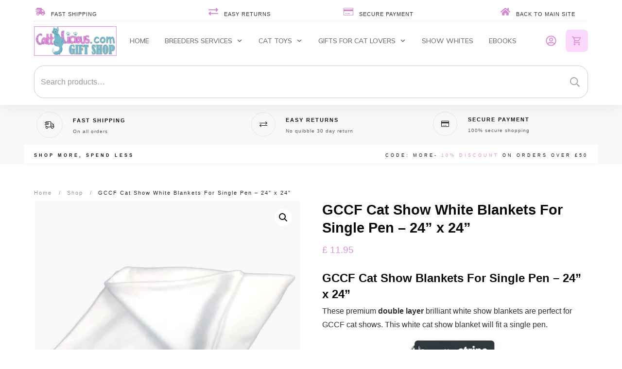

--- FILE ---
content_type: text/html; charset=UTF-8
request_url: https://shop.cattylicious.com/product/gccf-cat-show-white-blankets-for-single-pen/
body_size: 116118
content:
<!doctype html>
<html lang="en-GB" >
	<head><meta charset="UTF-8"><script>if(navigator.userAgent.match(/MSIE|Internet Explorer/i)||navigator.userAgent.match(/Trident\/7\..*?rv:11/i)){var href=document.location.href;if(!href.match(/[?&]nowprocket/)){if(href.indexOf("?")==-1){if(href.indexOf("#")==-1){document.location.href=href+"?nowprocket=1"}else{document.location.href=href.replace("#","?nowprocket=1#")}}else{if(href.indexOf("#")==-1){document.location.href=href+"&nowprocket=1"}else{document.location.href=href.replace("#","&nowprocket=1#")}}}}</script><script>(()=>{class RocketLazyLoadScripts{constructor(){this.v="1.2.6",this.triggerEvents=["keydown","mousedown","mousemove","touchmove","touchstart","touchend","wheel"],this.userEventHandler=this.t.bind(this),this.touchStartHandler=this.i.bind(this),this.touchMoveHandler=this.o.bind(this),this.touchEndHandler=this.h.bind(this),this.clickHandler=this.u.bind(this),this.interceptedClicks=[],this.interceptedClickListeners=[],this.l(this),window.addEventListener("pageshow",(t=>{this.persisted=t.persisted,this.everythingLoaded&&this.m()})),this.CSPIssue=sessionStorage.getItem("rocketCSPIssue"),document.addEventListener("securitypolicyviolation",(t=>{this.CSPIssue||"script-src-elem"!==t.violatedDirective||"data"!==t.blockedURI||(this.CSPIssue=!0,sessionStorage.setItem("rocketCSPIssue",!0))})),document.addEventListener("DOMContentLoaded",(()=>{this.k()})),this.delayedScripts={normal:[],async:[],defer:[]},this.trash=[],this.allJQueries=[]}p(t){document.hidden?t.t():(this.triggerEvents.forEach((e=>window.addEventListener(e,t.userEventHandler,{passive:!0}))),window.addEventListener("touchstart",t.touchStartHandler,{passive:!0}),window.addEventListener("mousedown",t.touchStartHandler),document.addEventListener("visibilitychange",t.userEventHandler))}_(){this.triggerEvents.forEach((t=>window.removeEventListener(t,this.userEventHandler,{passive:!0}))),document.removeEventListener("visibilitychange",this.userEventHandler)}i(t){"HTML"!==t.target.tagName&&(window.addEventListener("touchend",this.touchEndHandler),window.addEventListener("mouseup",this.touchEndHandler),window.addEventListener("touchmove",this.touchMoveHandler,{passive:!0}),window.addEventListener("mousemove",this.touchMoveHandler),t.target.addEventListener("click",this.clickHandler),this.L(t.target,!0),this.S(t.target,"onclick","rocket-onclick"),this.C())}o(t){window.removeEventListener("touchend",this.touchEndHandler),window.removeEventListener("mouseup",this.touchEndHandler),window.removeEventListener("touchmove",this.touchMoveHandler,{passive:!0}),window.removeEventListener("mousemove",this.touchMoveHandler),t.target.removeEventListener("click",this.clickHandler),this.L(t.target,!1),this.S(t.target,"rocket-onclick","onclick"),this.M()}h(){window.removeEventListener("touchend",this.touchEndHandler),window.removeEventListener("mouseup",this.touchEndHandler),window.removeEventListener("touchmove",this.touchMoveHandler,{passive:!0}),window.removeEventListener("mousemove",this.touchMoveHandler)}u(t){t.target.removeEventListener("click",this.clickHandler),this.L(t.target,!1),this.S(t.target,"rocket-onclick","onclick"),this.interceptedClicks.push(t),t.preventDefault(),t.stopPropagation(),t.stopImmediatePropagation(),this.M()}O(){window.removeEventListener("touchstart",this.touchStartHandler,{passive:!0}),window.removeEventListener("mousedown",this.touchStartHandler),this.interceptedClicks.forEach((t=>{t.target.dispatchEvent(new MouseEvent("click",{view:t.view,bubbles:!0,cancelable:!0}))}))}l(t){EventTarget.prototype.addEventListenerWPRocketBase=EventTarget.prototype.addEventListener,EventTarget.prototype.addEventListener=function(e,i,o){"click"!==e||t.windowLoaded||i===t.clickHandler||t.interceptedClickListeners.push({target:this,func:i,options:o}),(this||window).addEventListenerWPRocketBase(e,i,o)}}L(t,e){this.interceptedClickListeners.forEach((i=>{i.target===t&&(e?t.removeEventListener("click",i.func,i.options):t.addEventListener("click",i.func,i.options))})),t.parentNode!==document.documentElement&&this.L(t.parentNode,e)}D(){return new Promise((t=>{this.P?this.M=t:t()}))}C(){this.P=!0}M(){this.P=!1}S(t,e,i){t.hasAttribute&&t.hasAttribute(e)&&(event.target.setAttribute(i,event.target.getAttribute(e)),event.target.removeAttribute(e))}t(){this._(this),"loading"===document.readyState?document.addEventListener("DOMContentLoaded",this.R.bind(this)):this.R()}k(){let t=[];document.querySelectorAll("script[type=rocketlazyloadscript][data-rocket-src]").forEach((e=>{let i=e.getAttribute("data-rocket-src");if(i&&!i.startsWith("data:")){0===i.indexOf("//")&&(i=location.protocol+i);try{const o=new URL(i).origin;o!==location.origin&&t.push({src:o,crossOrigin:e.crossOrigin||"module"===e.getAttribute("data-rocket-type")})}catch(t){}}})),t=[...new Map(t.map((t=>[JSON.stringify(t),t]))).values()],this.T(t,"preconnect")}async R(){this.lastBreath=Date.now(),this.j(this),this.F(this),this.I(),this.W(),this.q(),await this.A(this.delayedScripts.normal),await this.A(this.delayedScripts.defer),await this.A(this.delayedScripts.async);try{await this.U(),await this.H(this),await this.J()}catch(t){console.error(t)}window.dispatchEvent(new Event("rocket-allScriptsLoaded")),this.everythingLoaded=!0,this.D().then((()=>{this.O()})),this.N()}W(){document.querySelectorAll("script[type=rocketlazyloadscript]").forEach((t=>{t.hasAttribute("data-rocket-src")?t.hasAttribute("async")&&!1!==t.async?this.delayedScripts.async.push(t):t.hasAttribute("defer")&&!1!==t.defer||"module"===t.getAttribute("data-rocket-type")?this.delayedScripts.defer.push(t):this.delayedScripts.normal.push(t):this.delayedScripts.normal.push(t)}))}async B(t){if(await this.G(),!0!==t.noModule||!("noModule"in HTMLScriptElement.prototype))return new Promise((e=>{let i;function o(){(i||t).setAttribute("data-rocket-status","executed"),e()}try{if(navigator.userAgent.indexOf("Firefox/")>0||""===navigator.vendor||this.CSPIssue)i=document.createElement("script"),[...t.attributes].forEach((t=>{let e=t.nodeName;"type"!==e&&("data-rocket-type"===e&&(e="type"),"data-rocket-src"===e&&(e="src"),i.setAttribute(e,t.nodeValue))})),t.text&&(i.text=t.text),i.hasAttribute("src")?(i.addEventListener("load",o),i.addEventListener("error",(function(){i.setAttribute("data-rocket-status","failed-network"),e()})),setTimeout((()=>{i.isConnected||e()}),1)):(i.text=t.text,o()),t.parentNode.replaceChild(i,t);else{const i=t.getAttribute("data-rocket-type"),s=t.getAttribute("data-rocket-src");i?(t.type=i,t.removeAttribute("data-rocket-type")):t.removeAttribute("type"),t.addEventListener("load",o),t.addEventListener("error",(i=>{this.CSPIssue&&i.target.src.startsWith("data:")?(console.log("WPRocket: data-uri blocked by CSP -> fallback"),t.removeAttribute("src"),this.B(t).then(e)):(t.setAttribute("data-rocket-status","failed-network"),e())})),s?(t.removeAttribute("data-rocket-src"),t.src=s):t.src="data:text/javascript;base64,"+window.btoa(unescape(encodeURIComponent(t.text)))}}catch(i){t.setAttribute("data-rocket-status","failed-transform"),e()}}));t.setAttribute("data-rocket-status","skipped")}async A(t){const e=t.shift();return e&&e.isConnected?(await this.B(e),this.A(t)):Promise.resolve()}q(){this.T([...this.delayedScripts.normal,...this.delayedScripts.defer,...this.delayedScripts.async],"preload")}T(t,e){var i=document.createDocumentFragment();t.forEach((t=>{const o=t.getAttribute&&t.getAttribute("data-rocket-src")||t.src;if(o&&!o.startsWith("data:")){const s=document.createElement("link");s.href=o,s.rel=e,"preconnect"!==e&&(s.as="script"),t.getAttribute&&"module"===t.getAttribute("data-rocket-type")&&(s.crossOrigin=!0),t.crossOrigin&&(s.crossOrigin=t.crossOrigin),t.integrity&&(s.integrity=t.integrity),i.appendChild(s),this.trash.push(s)}})),document.head.appendChild(i)}j(t){let e={};function i(i,o){return e[o].eventsToRewrite.indexOf(i)>=0&&!t.everythingLoaded?"rocket-"+i:i}function o(t,o){!function(t){e[t]||(e[t]={originalFunctions:{add:t.addEventListener,remove:t.removeEventListener},eventsToRewrite:[]},t.addEventListener=function(){arguments[0]=i(arguments[0],t),e[t].originalFunctions.add.apply(t,arguments)},t.removeEventListener=function(){arguments[0]=i(arguments[0],t),e[t].originalFunctions.remove.apply(t,arguments)})}(t),e[t].eventsToRewrite.push(o)}function s(e,i){let o=e[i];e[i]=null,Object.defineProperty(e,i,{get:()=>o||function(){},set(s){t.everythingLoaded?o=s:e["rocket"+i]=o=s}})}o(document,"DOMContentLoaded"),o(window,"DOMContentLoaded"),o(window,"load"),o(window,"pageshow"),o(document,"readystatechange"),s(document,"onreadystatechange"),s(window,"onload"),s(window,"onpageshow");try{Object.defineProperty(document,"readyState",{get:()=>t.rocketReadyState,set(e){t.rocketReadyState=e},configurable:!0}),document.readyState="loading"}catch(t){console.log("WPRocket DJE readyState conflict, bypassing")}}F(t){let e;function i(e){return t.everythingLoaded?e:e.split(" ").map((t=>"load"===t||0===t.indexOf("load.")?"rocket-jquery-load":t)).join(" ")}function o(o){function s(t){const e=o.fn[t];o.fn[t]=o.fn.init.prototype[t]=function(){return this[0]===window&&("string"==typeof arguments[0]||arguments[0]instanceof String?arguments[0]=i(arguments[0]):"object"==typeof arguments[0]&&Object.keys(arguments[0]).forEach((t=>{const e=arguments[0][t];delete arguments[0][t],arguments[0][i(t)]=e}))),e.apply(this,arguments),this}}o&&o.fn&&!t.allJQueries.includes(o)&&(o.fn.ready=o.fn.init.prototype.ready=function(e){return t.domReadyFired?e.bind(document)(o):document.addEventListener("rocket-DOMContentLoaded",(()=>e.bind(document)(o))),o([])},s("on"),s("one"),t.allJQueries.push(o)),e=o}o(window.jQuery),Object.defineProperty(window,"jQuery",{get:()=>e,set(t){o(t)}})}async H(t){const e=document.querySelector("script[data-webpack]");e&&(await async function(){return new Promise((t=>{e.addEventListener("load",t),e.addEventListener("error",t)}))}(),await t.K(),await t.H(t))}async U(){this.domReadyFired=!0;try{document.readyState="interactive"}catch(t){}await this.G(),document.dispatchEvent(new Event("rocket-readystatechange")),await this.G(),document.rocketonreadystatechange&&document.rocketonreadystatechange(),await this.G(),document.dispatchEvent(new Event("rocket-DOMContentLoaded")),await this.G(),window.dispatchEvent(new Event("rocket-DOMContentLoaded"))}async J(){try{document.readyState="complete"}catch(t){}await this.G(),document.dispatchEvent(new Event("rocket-readystatechange")),await this.G(),document.rocketonreadystatechange&&document.rocketonreadystatechange(),await this.G(),window.dispatchEvent(new Event("rocket-load")),await this.G(),window.rocketonload&&window.rocketonload(),await this.G(),this.allJQueries.forEach((t=>t(window).trigger("rocket-jquery-load"))),await this.G();const t=new Event("rocket-pageshow");t.persisted=this.persisted,window.dispatchEvent(t),await this.G(),window.rocketonpageshow&&window.rocketonpageshow({persisted:this.persisted}),this.windowLoaded=!0}m(){document.onreadystatechange&&document.onreadystatechange(),window.onload&&window.onload(),window.onpageshow&&window.onpageshow({persisted:this.persisted})}I(){const t=new Map;document.write=document.writeln=function(e){const i=document.currentScript;i||console.error("WPRocket unable to document.write this: "+e);const o=document.createRange(),s=i.parentElement;let n=t.get(i);void 0===n&&(n=i.nextSibling,t.set(i,n));const c=document.createDocumentFragment();o.setStart(c,0),c.appendChild(o.createContextualFragment(e)),s.insertBefore(c,n)}}async G(){Date.now()-this.lastBreath>45&&(await this.K(),this.lastBreath=Date.now())}async K(){return document.hidden?new Promise((t=>setTimeout(t))):new Promise((t=>requestAnimationFrame(t)))}N(){this.trash.forEach((t=>t.remove()))}static run(){const t=new RocketLazyLoadScripts;t.p(t)}}RocketLazyLoadScripts.run()})();</script>
		<link rel="profile" href="https://gmpg.org/xfn/11">
		
		<meta name="viewport" content="width=device-width, initial-scale=1">

				<script type="rocketlazyloadscript" data-rocket-type="text/javascript">
			window.flatStyles = window.flatStyles || ''

			window.lightspeedOptimizeStylesheet = function () {
				const currentStylesheet = document.querySelector( '.tcb-lightspeed-style:not([data-ls-optimized])' )

				if ( currentStylesheet ) {
					try {
						if ( currentStylesheet.sheet && currentStylesheet.sheet.cssRules ) {
							if ( window.flatStyles ) {
								if ( this.optimizing ) {
									setTimeout( window.lightspeedOptimizeStylesheet.bind( this ), 24 )
								} else {
									this.optimizing = true;

									let rulesIndex = 0;

									while ( rulesIndex < currentStylesheet.sheet.cssRules.length ) {
										const rule = currentStylesheet.sheet.cssRules[ rulesIndex ]
										/* remove rules that already exist in the page */
										if ( rule.type === CSSRule.STYLE_RULE && window.flatStyles.includes( `${rule.selectorText}{` ) ) {
											currentStylesheet.sheet.deleteRule( rulesIndex )
										} else {
											rulesIndex ++
										}
									}
									/* optimize, mark it such, move to the next file, append the styles we have until now */
									currentStylesheet.setAttribute( 'data-ls-optimized', '1' )

									window.flatStyles += currentStylesheet.innerHTML

									this.optimizing = false
								}
							} else {
								window.flatStyles = currentStylesheet.innerHTML
								currentStylesheet.setAttribute( 'data-ls-optimized', '1' )
							}
						}
					} catch ( error ) {
						console.warn( error )
					}

					if ( currentStylesheet.parentElement.tagName !== 'HEAD' ) {
						/* always make sure that those styles end up in the head */
						const stylesheetID = currentStylesheet.id;
						/**
						 * make sure that there is only one copy of the css
						 * e.g display CSS
						 */
						if ( ( ! stylesheetID || ( stylesheetID && ! document.querySelector( `head #${stylesheetID}` ) ) ) ) {
							document.head.prepend( currentStylesheet )
						} else {
							currentStylesheet.remove();
						}
					}
				}
			}

			window.lightspeedOptimizeFlat = function ( styleSheetElement ) {
				if ( document.querySelectorAll( 'link[href*="thrive_flat.css"]' ).length > 1 ) {
					/* disable this flat if we already have one */
					styleSheetElement.setAttribute( 'disabled', true )
				} else {
					/* if this is the first one, make sure he's in head */
					if ( styleSheetElement.parentElement.tagName !== 'HEAD' ) {
						document.head.append( styleSheetElement )
					}
				}
			}
		</script>
		<title>GCCF Cat Show White Blankets For Single Pen by CattyLicious Gift Shop</title><link rel="preload" data-rocket-preload as="image" href="https://shop.cattylicious.com/wp-content/uploads/2020/01/white-cat-show-blanket.jpg" fetchpriority="high">
<link data-minify="1" rel='stylesheet' id='tcb-style-base-thrive_template-38591'  href='https://shop.cattylicious.com/wp-content/cache/min/1/wp-content/uploads/thrive/tcb-base-css-38591-1699532658.css?ver=1769016234' type='text/css' media='all' /><style type="text/css" id="tcb-style-template-thrive_template-38591"  onLoad="typeof window.lightspeedOptimizeStylesheet === 'function' && window.lightspeedOptimizeStylesheet()" class="tcb-lightspeed-style">@media (min-width: 300px){.tve-theme-38591 #wrapper{--header-background-width:100%;--footer-background-width:100%;--top-background-width:100%;--bottom-background-width:100%;}.tve-theme-38591 .content-section .section-content{padding: 20px 10px 0px !important;}.tve-theme-38591 .main-container{padding: 10px !important;}.tve-theme-38591 .content-section [data-css="tve-u-173044faf42"] .thrive-breadcrumb-path a{font-size: var(--tve-font-size,11px) !important;text-transform: var(--tve-text-transform,none) !important;font-weight: var(--tve-font-weight,var(--g-regular-weight,normal) ) !important;letter-spacing: var(--tve-letter-spacing,2px) !important;}.tve-theme-38591 .content-section [data-css="tve-u-173044faf42"] .thrive-breadcrumb-path{--tve-font-size:11px;--tve-text-transform:none;--tve-font-weight:var(--g-regular-weight,normal);--tve-letter-spacing:2px;}.tve-theme-38591 .content-section [data-css="tve-u-173044faf42"] .thrive-breadcrumb-leaf span{font-size: var(--tve-font-size,11px) !important;text-transform: var(--tve-text-transform,none) !important;letter-spacing: var(--tve-letter-spacing,2px) !important;}.tve-theme-38591 .content-section [data-css="tve-u-173044faf42"] .thrive-breadcrumb-leaf{--tve-font-size:11px;--tve-text-transform:none;--tve-letter-spacing:2px;}:not(#tve) .tve-theme-38591 .content-section [data-css="tve-u-173044faf42"] .thrive-breadcrumb-separator{font-size: 11px !important;width: 11px !important;height: 11px !important;}.tve-theme-38591 .content-section [data-css="tve-u-173044faf42"]{padding-bottom: 0px !important;margin-bottom: -13px !important;}.tve-theme-38591 .sidebar-section .section-background{border: medium none;background-color: transparent !important;background-image: none !important;}.tve-theme-38591 .sidebar-section .section-content{text-align: center;padding: 20px 10px !important;}.tve-theme-38591 .sidebar-section{margin: 0px !important;}.tve-theme-38591 .sidebar-section [data-css="tve-u-1725ba1e54e"]{border-radius: 0px;overflow: hidden;background-color: var(--tcb-skin-color-0) !important;background-image: linear-gradient(rgba(255,255,255,0.86),rgba(255,255,255,0.86)),url("http://shop.cattylicious.com/wp-content/uploads/thrive-theme/images/WooCommerce_Course12_02-1.jpg") !important;border: none !important;background-size: auto,cover !important;background-position: 50% 50%,50% 50% !important;background-attachment: scroll,scroll !important;background-repeat: no-repeat,no-repeat !important;}.tve-theme-38591 .sidebar-section [data-css="tve-u-1725ba26717"]{min-height: 300px !important;}.tve-theme-38591 .sidebar-section [data-css="tve-u-1725bac5eae"]{padding: 20px !important;margin-bottom: 40px !important;margin-top: 40px !important;}.tve-theme-38591 .sidebar-section [data-css="tve-u-17299e2a9f4"]{border-radius: 0px;overflow: hidden;background-image: linear-gradient(rgba(255,255,255,0.58),rgba(255,255,255,0.58)),url("http://shop.cattylicious.com/wp-content/uploads/thrive-theme/images/WooCommerce-Sidebar-texture02.jpg") !important;background-size: auto,cover !important;background-position: 50% 50%,50% 50% !important;background-attachment: scroll,scroll !important;background-repeat: no-repeat,no-repeat !important;background-color: rgb(255,255,255) !important;}.tve-theme-38591 .sidebar-section [data-css="tve-u-17299e35340"]{min-height: 350px !important;}.tve-theme-38591 .sidebar-section [data-css="tve-u-17299e48a73"] > .tve-cb{display: flex;justify-content: center;flex-direction: column;}.tve-theme-38591 .sidebar-section [data-css="tve-u-17299e48a73"]{margin-bottom: 40px !important;margin-top: 0px !important;padding-top: 20px !important;}.tve-theme-38591 .sidebar-section [data-css="tve-u-1729f03f1b4"]{top: 0px;left: 0px;overflow: hidden;padding: 1px !important;border-top: none !important;border-right: 1px solid rgba(255,255,255,0.2) !important;border-bottom: 1px solid rgba(255,255,255,0.2) !important;border-left: 1px solid rgba(255,255,255,0.2) !important;border-image: initial !important;background-color: transparent !important;margin-bottom: 20px !important;background-image: none !important;border-radius: 0px !important;}.tve-theme-38591 .sidebar-section [data-css="tve-u-172b75dd6ca"]{margin-bottom: 20px !important;padding: 0px !important;border: none !important;}:not(#tve) .tve-theme-38591 .sidebar-section [data-css="tve-u-172b76407f7"]{letter-spacing: 1px;padding-bottom: 0px !important;margin-bottom: 0px !important;font-size: 14px !important;font-weight: var(--g-regular-weight,normal) !important;}:not(#tve) .tve-theme-38591 .sidebar-section [data-css="tve-u-172b76497d1"]{padding-bottom: 0px !important;margin-bottom: 0px !important;font-weight: var(--g-regular-weight,normal) !important;color: var(--tcb-skin-color-3) !important;--tcb-applied-color:var$(--tcb-skin-color-3) !important;}:not(#tve) .tve-theme-38591 .sidebar-section [data-css="tve-u-172b7671fb8"]{letter-spacing: 1px;padding-bottom: 0px !important;margin-bottom: 0px !important;font-size: 14px !important;font-weight: var(--g-bold-weight,bold) !important;background-color: transparent !important;color: var(--tcb-skin-color-3) !important;--tcb-applied-color:var$(--tcb-skin-color-3) !important;}.tve-theme-38591 .sidebar-section [data-css="tve-u-172b767844c"] .tve_social_items{font-size: 10px !important;}.tve-theme-38591 .sidebar-section [data-css="tve-u-172b767844c"]{float: none;margin: 0px auto !important;}.tve-theme-38591 .sidebar-section [data-css="tve-u-172b767af6c"]{margin-bottom: 20px !important;}.tve-theme-38591 .sidebar-section [data-css="tve-u-172b795acfa"]{padding: 12px !important;margin-bottom: 8px !important;margin-top: 0px !important;}.tve-theme-38591 .sidebar-section [data-css="tve-u-172b796bfd4"]{background-color: transparent !important;border-top: none !important;border-right: none !important;border-bottom: 1px solid rgba(0,0,0,0.06) !important;border-left: none !important;border-image: initial !important;background-image: none !important;}:not(#tve) .tve-theme-38591 .sidebar-section .thrv-content-box [data-css="tve-u-172b796cc0a"] p,:not(#tve) .tve-theme-38591 .sidebar-section .thrv-content-box [data-css="tve-u-172b796cc0a"] li,:not(#tve) .tve-theme-38591 .sidebar-section .thrv-content-box [data-css="tve-u-172b796cc0a"] blockquote,:not(#tve) .tve-theme-38591 .sidebar-section .thrv-content-box [data-css="tve-u-172b796cc0a"] address,:not(#tve) .tve-theme-38591 .sidebar-section .thrv-content-box [data-css="tve-u-172b796cc0a"] .tcb-plain-text,:not(#tve) .tve-theme-38591 .sidebar-section .thrv-content-box [data-css="tve-u-172b796cc0a"] label,:not(#tve) .tve-theme-38591 .sidebar-section .thrv-content-box [data-css="tve-u-172b796cc0a"] h1,:not(#tve) .tve-theme-38591 .sidebar-section .thrv-content-box [data-css="tve-u-172b796cc0a"] h2,:not(#tve) .tve-theme-38591 .sidebar-section .thrv-content-box [data-css="tve-u-172b796cc0a"] h3,:not(#tve) .tve-theme-38591 .sidebar-section .thrv-content-box [data-css="tve-u-172b796cc0a"] h4,:not(#tve) .tve-theme-38591 .sidebar-section .thrv-content-box [data-css="tve-u-172b796cc0a"] h5,:not(#tve) .tve-theme-38591 .sidebar-section .thrv-content-box [data-css="tve-u-172b796cc0a"] h6{color: var(--tve-color,var(--tcb-skin-color-3));--tcb-applied-color:var$(--tcb-skin-color-3);}.tve-theme-38591 .sidebar-section [data-css="tve-u-172b796cc0a"]{--tve-color:var(--tcb-skin-color-3);--tve-font-size:11px;--tve-line-height:1.4em;text-align: left;}:not(#tve) .tve-theme-38591 .sidebar-section .thrv-content-box [data-css="tve-u-172b796cc0a"] p,:not(#tve) .tve-theme-38591 .sidebar-section .thrv-content-box [data-css="tve-u-172b796cc0a"] li,:not(#tve) .tve-theme-38591 .sidebar-section .thrv-content-box [data-css="tve-u-172b796cc0a"] blockquote,:not(#tve) .tve-theme-38591 .sidebar-section .thrv-content-box [data-css="tve-u-172b796cc0a"] address,:not(#tve) .tve-theme-38591 .sidebar-section .thrv-content-box [data-css="tve-u-172b796cc0a"] .tcb-plain-text,:not(#tve) .tve-theme-38591 .sidebar-section .thrv-content-box [data-css="tve-u-172b796cc0a"] label{font-size: var(--tve-font-size,11px);line-height: var(--tve-line-height,1.4em);}:not(#tve) .tve-theme-38591 .sidebar-section [data-css="tve-u-172b7ae0f29"]{letter-spacing: 1px;padding-bottom: 0px !important;margin-bottom: 0px !important;font-size: 11px !important;text-transform: capitalize !important;font-weight: var(--g-bold-weight,bold) !important;line-height: 1.4em !important;}.tve-theme-38591 .sidebar-section [data-css="tve-u-172b7ca12b5"]{font-size: 22px;width: 22px;height: 22px;border-radius: 0px;overflow: hidden;border: none;float: none;z-index: 3;position: relative;padding: 1px !important;margin: 0px auto 4px !important;background-color: transparent !important;}:not(#tve) .tve-theme-38591 .sidebar-section [data-css="tve-u-172b7ca12b5"] > :first-child{color: var(--tcb-skin-color-3);}:not(#tve) .tve-theme-38591 .sidebar-section [data-css="tve-u-172b7e61433"]{padding-bottom: 0px !important;margin-bottom: 0px !important;}:not(#tve) .tve-theme-38591 .sidebar-section [data-css="tve-u-172b7e67c6b"]{padding-bottom: 0px !important;margin-bottom: 0px !important;font-size: 44px !important;font-weight: var(--g-bold-weight,bold) !important;line-height: 1.1em !important;color: var(--tcb-skin-color-18) !important;--tcb-applied-color:var$(--tcb-skin-color-18) !important;}.tve-theme-38591 .sidebar-section [data-css="tve-u-172b7e77368"]{width: 117px;position: absolute;top: 34px;right: 0px;margin-top: 0px !important;margin-bottom: 0px !important;}.tve-theme-38591 .sidebar-section [data-css="tve-u-172b7e7f1ec"]{margin-top: 20px !important;margin-bottom: 0px !important;}:not(#tve) .tve-theme-38591 .sidebar-section [data-css="tve-u-172b7e89de8"] input,:not(#tve) .tve-theme-38591 .sidebar-section [data-css="tve-u-172b7e89de8"] select,:not(#tve) .tve-theme-38591 .sidebar-section [data-css="tve-u-172b7e89de8"] textarea{border-radius: 0px;overflow: hidden;border-top: none;border-right: none;border-bottom: 1px solid rgba(255,255,255,0.3);border-left: none;border-image: initial;background-color: rgb(255,255,255) !important;padding: 20px !important;margin-top: 0px !important;margin-bottom: 10px !important;}:not(#tve) .tve-theme-38591 .sidebar-section [data-css="tve-u-172b7e89de8"] input,:not(#tve) .tve-theme-38591 .sidebar-section [data-css="tve-u-172b7e89de8"] select,:not(#tve) .tve-theme-38591 .sidebar-section [data-css="tve-u-172b7e89de8"] textarea,:not(#tve) .tve-theme-38591 .sidebar-section [data-css="tve-u-172b7e89de8"] ::placeholder{--tcb-applied-color:var$(--tcb-skin-color-3);text-align: center;font-size: var(--tve-font-size,12px);letter-spacing: var(--tve-letter-spacing,2px);color: var(--tve-color,var(--tcb-skin-color-3)) !important;}.tve-theme-38591 .sidebar-section [data-css="tve-u-172b7e89de8"]{--tve-color:var(--tcb-skin-color-3);--tve-font-size:12px;--tve-letter-spacing:2px;}.tve-theme-38591 .sidebar-section [data-css="tve-u-172b7f46a9b"]{max-width: 22.1%;}.tve-theme-38591 .sidebar-section [data-css="tve-u-172b7f46ae4"]{max-width: 77.9%;}.tve-theme-38591 .sidebar-section [data-css="tve-u-172b7f47c1c"]{padding: 0px !important;}.tve-theme-38591 .sidebar-section [data-css="tve-u-172b7f47fad"]{margin: 0px !important;}.tve-theme-38591 .sidebar-section [data-css="tve-u-172b7f47c1c"] > .tcb-flex-col > .tcb-col{justify-content: center;}.tve-theme-38591 .sidebar-section [data-css="tve-u-172b807f08b"]{padding: 12px !important;margin-bottom: 8px !important;margin-top: 0px !important;}.tve-theme-38591 .sidebar-section [data-css="tve-u-172b80c85b7"]{margin-bottom: 22px !important;}.tve-theme-38591 .sidebar-section [data-css="tve-u-172b80e7163"]{font-size: 22px;width: 22px;height: 22px;border-radius: 0px;overflow: hidden;border: none;float: none;z-index: 3;position: relative;padding: 1px !important;margin: 0px auto 4px !important;background-color: transparent !important;}:not(#tve) .tve-theme-38591 .sidebar-section [data-css="tve-u-172b80e7163"] > :first-child{color: var(--tcb-skin-color-3);}.tve-theme-38591 .sidebar-section [data-css="tve-u-172b80e7ca1"]{font-size: 22px;width: 22px;height: 22px;border-radius: 0px;overflow: hidden;border: none;float: none;z-index: 3;position: relative;padding: 1px !important;margin: 0px auto 4px !important;background-color: transparent !important;}:not(#tve) .tve-theme-38591 .sidebar-section [data-css="tve-u-172b80e7ca1"] > :first-child{color: var(--tcb-skin-color-3);}.tve-theme-38591 .sidebar-section [data-css="tve-u-172b80e88dd"]{font-size: 22px;width: 22px;height: 22px;border-radius: 0px;overflow: hidden;border: none;float: none;z-index: 3;position: relative;padding: 1px !important;margin: 0px auto 4px !important;background-color: transparent !important;}:not(#tve) .tve-theme-38591 .sidebar-section [data-css="tve-u-172b80e88dd"] > :first-child{color: var(--tcb-skin-color-3);}.tve-theme-38591 .sidebar-section [data-css="tve-u-172b80eb02b"]{max-width: 22.3%;}.tve-theme-38591 .sidebar-section [data-css="tve-u-172b80eb02e"]{max-width: 77.7%;}.tve-theme-38591 .sidebar-section [data-css="tve-u-172b80eb868"]{margin-top: 0px !important;margin-bottom: 0px !important;}.tve-theme-38591 .sidebar-section [data-css="tve-u-172b80ec7d4"]{max-width: 22.1%;}.tve-theme-38591 .sidebar-section [data-css="tve-u-172b80ec7d8"]{max-width: 77.9%;}.tve-theme-38591 .sidebar-section [data-css="tve-u-172b811e07d"]{padding: 0px !important;}.tve-theme-38591 .sidebar-section [data-css="tve-u-172b811e07d"] > .tcb-flex-col > .tcb-col{justify-content: center;}.tve-theme-38591 .sidebar-section [data-css="tve-u-172b811fbfb"]{padding: 0px !important;}.tve-theme-38591 .sidebar-section [data-css="tve-u-172b811fbfb"] > .tcb-flex-col > .tcb-col{justify-content: center;}.tve-theme-38591 .sidebar-section [data-css="tve-u-172b8121103"]{padding: 0px !important;}.tve-theme-38591 .sidebar-section [data-css="tve-u-172b8121103"] > .tcb-flex-col > .tcb-col{justify-content: center;}:not(#tve) .tve-theme-38591 .sidebar-section :not(#tve) [data-css="tve-u-172b7e89de8"]:hover input,:not(#tve) .tve-theme-38591 .sidebar-section :not(#tve) [data-css="tve-u-172b7e89de8"]:hover select,:not(#tve) .tve-theme-38591 .sidebar-section :not(#tve) [data-css="tve-u-172b7e89de8"]:hover textarea{background-color: rgba(255,255,255,0.9) !important;}:not(#tve) .tve-theme-38591 .sidebar-section [data-css="tve-u-172b82bbf64"]{letter-spacing: 2px;padding-bottom: 0px !important;margin-bottom: 0px !important;line-height: 1.5em !important;font-size: 9px !important;text-transform: uppercase !important;}:not(#tve) .tve-theme-38591 .sidebar-section [data-css="tve-u-172b82bbf67"]{padding-bottom: 0px !important;margin-bottom: 0px !important;line-height: 1.5em !important;font-size: 29px !important;text-transform: uppercase !important;color: var(--tcb-skin-color-13) !important;--tcb-applied-color:var$(--tcb-skin-color-13) !important;}.tve-theme-38591 .sidebar-section [data-css="tve-u-172b82c3483"] .tcb-button-link{border-radius: 100px;overflow: hidden;letter-spacing: var(--tve-letter-spacing,2px);background-color: var(--tcb-local-color-9bd08) !important;padding: 18px 22px !important;}:not(#tve) .tve-theme-38591 .sidebar-section [data-css="tve-u-172b82c3483"] .tcb-button-link{font-size: var(--tve-font-size,16px) !important;}.tve-theme-38591 .sidebar-section [data-css="tve-u-172b82c3483"]{--tve-font-size:16px;--tve-font-weight:var(--g-bold-weight,bold);--tve-letter-spacing:2px;--tcb-local-color-1bda9:rgb(19,114,211);--tve-color:rgb(255,255,255);float: none;--tcb-local-color-9bd08:var(--tcb-skin-color-0) !important;margin: 0px auto !important;}:not(#tve) .tve-theme-38591 .sidebar-section [data-css="tve-u-172b82c3483"] .tcb-button-link span{font-weight: var(--tve-font-weight,var(--g-bold-weight,bold));color: var(--tve-color,rgb(255,255,255));--tcb-applied-color:rgb(255,255,255);}:not(#tve) .tve-theme-38591 .sidebar-section [data-css="tve-u-172b82c3483"]:hover .tcb-button-link{background-color: var(--tcb-local-color-9bd08) !important;background-image: linear-gradient(rgba(255,255,255,0.06),rgba(255,255,255,0.06)) !important;background-size: auto !important;background-position: 50% 50% !important;background-attachment: scroll !important;background-repeat: no-repeat !important;}.tve-theme-38591 .sidebar-section [data-css="tve-u-172b82d4946"]{font-size: 20px;margin-left: auto;margin-right: auto;width: 20px;height: 20px;box-shadow: 0px 7px 15px 0px var(--tcb-skin-color-19);border-radius: 53px;overflow: hidden;margin-top: 0px !important;margin-bottom: 20px !important;padding: 20px !important;background-color: rgb(255,255,255) !important;}:not(#tve) .tve-theme-38591 .sidebar-section [data-css="tve-u-172b82d4946"] > :first-child{color: var(--tcb-skin-color-18);}:not(#tve) .tve-theme-38591 .sidebar-section [data-css="tve-u-172b82ea868"]{padding-bottom: 0px !important;margin-bottom: 0px !important;color: var(--tcb-skin-color-3) !important;--tcb-applied-color:var$(--tcb-skin-color-3) !important;}.tve-theme-38591 .sidebar-section [data-css="tve-u-172b844d989"]{background-color: transparent !important;border-top: none !important;border-right: none !important;border-bottom: 1px solid rgba(0,0,0,0.06) !important;border-left: none !important;border-image: initial !important;background-image: none !important;}.tve-theme-38591 .sidebar-section [data-css="tve-u-172b845fabb"]{background-color: transparent !important;border-top: none !important;border-right: none !important;border-bottom: 1px solid rgba(0,0,0,0.06) !important;border-left: none !important;border-image: initial !important;background-image: none !important;}.tve-theme-38591 .sidebar-section [data-css="tve-u-172b846645f"]{background-color: transparent !important;border-top: none !important;border-right: none !important;border-bottom: 1px solid rgba(0,0,0,0.06) !important;border-left: none !important;border-image: initial !important;background-image: none !important;}:not(#tve) .tve-theme-38591 .sidebar-section .thrv-content-box [data-css="tve-u-172b846ec4c"] p,:not(#tve) .tve-theme-38591 .sidebar-section .thrv-content-box [data-css="tve-u-172b846ec4c"] li,:not(#tve) .tve-theme-38591 .sidebar-section .thrv-content-box [data-css="tve-u-172b846ec4c"] blockquote,:not(#tve) .tve-theme-38591 .sidebar-section .thrv-content-box [data-css="tve-u-172b846ec4c"] address,:not(#tve) .tve-theme-38591 .sidebar-section .thrv-content-box [data-css="tve-u-172b846ec4c"] .tcb-plain-text,:not(#tve) .tve-theme-38591 .sidebar-section .thrv-content-box [data-css="tve-u-172b846ec4c"] label,:not(#tve) .tve-theme-38591 .sidebar-section .thrv-content-box [data-css="tve-u-172b846ec4c"] h1,:not(#tve) .tve-theme-38591 .sidebar-section .thrv-content-box [data-css="tve-u-172b846ec4c"] h2,:not(#tve) .tve-theme-38591 .sidebar-section .thrv-content-box [data-css="tve-u-172b846ec4c"] h3,:not(#tve) .tve-theme-38591 .sidebar-section .thrv-content-box [data-css="tve-u-172b846ec4c"] h4,:not(#tve) .tve-theme-38591 .sidebar-section .thrv-content-box [data-css="tve-u-172b846ec4c"] h5,:not(#tve) .tve-theme-38591 .sidebar-section .thrv-content-box [data-css="tve-u-172b846ec4c"] h6{color: var(--tve-color,var(--tcb-skin-color-3));--tcb-applied-color:var$(--tcb-skin-color-3);}.tve-theme-38591 .sidebar-section [data-css="tve-u-172b846ec4c"]{--tve-color:var(--tcb-skin-color-3);--tve-font-size:11px;--tve-line-height:1.4em;text-align: left;--tve-text-transform:uppercase;}:not(#tve) .tve-theme-38591 .sidebar-section .thrv-content-box [data-css="tve-u-172b846ec4c"] p,:not(#tve) .tve-theme-38591 .sidebar-section .thrv-content-box [data-css="tve-u-172b846ec4c"] li,:not(#tve) .tve-theme-38591 .sidebar-section .thrv-content-box [data-css="tve-u-172b846ec4c"] blockquote,:not(#tve) .tve-theme-38591 .sidebar-section .thrv-content-box [data-css="tve-u-172b846ec4c"] address,:not(#tve) .tve-theme-38591 .sidebar-section .thrv-content-box [data-css="tve-u-172b846ec4c"] .tcb-plain-text,:not(#tve) .tve-theme-38591 .sidebar-section .thrv-content-box [data-css="tve-u-172b846ec4c"] label{font-size: var(--tve-font-size,11px);line-height: var(--tve-line-height,1.4em);}:not(#tve) .tve-theme-38591 .sidebar-section [data-css="tve-u-172b846ec4c"] p,:not(#tve) .tve-theme-38591 .sidebar-section [data-css="tve-u-172b846ec4c"] li,:not(#tve) .tve-theme-38591 .sidebar-section [data-css="tve-u-172b846ec4c"] blockquote,:not(#tve) .tve-theme-38591 .sidebar-section [data-css="tve-u-172b846ec4c"] address,:not(#tve) .tve-theme-38591 .sidebar-section [data-css="tve-u-172b846ec4c"] .tcb-plain-text,:not(#tve) .tve-theme-38591 .sidebar-section [data-css="tve-u-172b846ec4c"] label,:not(#tve) .tve-theme-38591 .sidebar-section [data-css="tve-u-172b846ec4c"] h1,:not(#tve) .tve-theme-38591 .sidebar-section [data-css="tve-u-172b846ec4c"] h2,:not(#tve) .tve-theme-38591 .sidebar-section [data-css="tve-u-172b846ec4c"] h3,:not(#tve) .tve-theme-38591 .sidebar-section [data-css="tve-u-172b846ec4c"] h4,:not(#tve) .tve-theme-38591 .sidebar-section [data-css="tve-u-172b846ec4c"] h5,:not(#tve) .tve-theme-38591 .sidebar-section [data-css="tve-u-172b846ec4c"] h6{text-transform: var(--tve-text-transform,uppercase);}:not(#tve) .tve-theme-38591 .sidebar-section [data-css="tve-u-172b8471547"]{letter-spacing: 1px;padding-bottom: 0px !important;margin-bottom: 0px !important;font-weight: var(--g-bold-weight,bold) !important;text-transform: capitalize !important;}.tve-theme-38591 .sidebar-section [data-css="tve-u-172b8473d8f"]{max-width: 22.1%;}.tve-theme-38591 .sidebar-section [data-css="tve-u-172b8473d92"]{max-width: 77.9%;}.tve-theme-38591 .sidebar-section [data-css="tve-u-172b84c4df1"]{width: 1000px;}.tve-theme-38591 .sidebar-section [data-css="tve-u-172b7e77368"] img{filter: grayscale(0%) blur(0px) brightness(100%) sepia(0%) invert(100%) saturate(100%) contrast(100%) hue-rotate(0deg);opacity: 0.2;}.tve-theme-38591 .sidebar-section [data-css="tve-u-172b8587465"]{float: none;max-width: 124px;margin-left: auto !important;margin-right: auto !important;z-index: 8 !important;margin-bottom: 30px !important;}:not(#tve) .tve-theme-38591 .sidebar-section :not(#tve) [data-css="tve-u-172b7e89de8"]:hover input,:not(#tve) .tve-theme-38591 .sidebar-section :not(#tve) [data-css="tve-u-172b7e89de8"]:hover select,:not(#tve) .tve-theme-38591 .sidebar-section :not(#tve) [data-css="tve-u-172b7e89de8"]:hover textarea,:not(#tve) .tve-theme-38591 .sidebar-section :not(#tve) [data-css="tve-u-172b7e89de8"]:hover ::placeholder{color: var(--tve-color,var(--tcb-skin-color-3)) !important;--tcb-applied-color:var$(--tcb-skin-color-3) !important;}:not(#tve) .tve-theme-38591 .sidebar-section [data-css="tve-u-172b7e89de8"]:hover{--tve-color:var(--tcb-skin-color-3) !important;}.tve-theme-38591 .sidebar-section [data-css="tve-u-172b8598fb7"] .tcb-button-link{border-radius: 100px;overflow: hidden;letter-spacing: var(--tve-letter-spacing,2px);background-color: var(--tcb-local-color-9bd08) !important;padding: 16px !important;}:not(#tve) .tve-theme-38591 .sidebar-section [data-css="tve-u-172b8598fb7"] .tcb-button-link{font-size: var(--tve-font-size,11px) !important;}.tve-theme-38591 .sidebar-section [data-css="tve-u-172b8598fb7"]{--tve-font-size:11px;--tve-font-weight:var(--g-bold-weight,bold);--tve-letter-spacing:2px;--tcb-local-color-1bda9:rgb(19,114,211);--tve-color:rgb(255,255,255);float: none;--tve-text-transform:uppercase;--tcb-local-color-9bd08:var(--tcb-skin-color-0) !important;margin: 0px auto !important;}:not(#tve) .tve-theme-38591 .sidebar-section [data-css="tve-u-172b8598fb7"] .tcb-button-link span{font-weight: var(--tve-font-weight,var(--g-bold-weight,bold));color: var(--tve-color,rgb(255,255,255));--tcb-applied-color:rgb(255,255,255);text-transform: var(--tve-text-transform,uppercase);}:not(#tve) .tve-theme-38591 .sidebar-section [data-css="tve-u-172b8598fb7"]:hover .tcb-button-link{background-color: var(--tcb-local-color-9bd08) !important;background-image: linear-gradient(rgba(255,255,255,0.06),rgba(255,255,255,0.06)) !important;background-size: auto !important;background-position: 50% 50% !important;background-attachment: scroll !important;background-repeat: no-repeat !important;}.tve-theme-38591 .sidebar-section [data-css="tve-u-1725bac5eae"] > .tve-cb{justify-content: center;display: flex;flex-direction: column;}.tve-theme-38591 .sidebar-section [data-css="tve-u-17300a709f7"]{margin: 0px !important;}.tve-theme-38591 .sidebar-section [data-css="tve-u-17300a72740"]{margin: 0px !important;}.tve-theme-38591 .sidebar-section [data-css="tve-u-17300a79b1e"]{padding: 12px !important;margin-bottom: 8px !important;margin-top: 0px !important;}.tve-theme-38591 .bottom-section .section-background{background-color: var(--tcb-skin-color-2) !important;background-image: none !important;}.tve-theme-38591 .bottom-section .section-content{justify-content: center;display: flex;flex-direction: column;min-height: 130px !important;padding: 20px !important;}.tve-theme-38591 .bottom-section [data-css="tve-u-172f0121a55"]{margin-left: -20px;padding: 0px !important;}.tve-theme-38591 .bottom-section [data-css="tve-u-172f0121a57"]{margin-top: 0px !important;margin-bottom: 0px !important;background-color: transparent !important;}.tve-theme-38591 .bottom-section [data-css="tve-u-172f0121a5e"]{max-width: 25.1%;}.tve-theme-38591 .bottom-section [data-css="tve-u-172f0121a62"]{max-width: 24.9%;}.tve-theme-38591 .bottom-section [data-css="tve-u-172f02823f6"]{max-width: 25%;}.tve-theme-38591 .bottom-section [data-css="tve-u-172f0349550"]{font-size: 34px;width: 34px;height: 34px;border-radius: 0px;overflow: hidden;border: none;padding: 1px !important;margin-top: 0px !important;margin-bottom: 0px !important;background-color: transparent !important;}:not(#tve) .tve-theme-38591 .bottom-section [data-css="tve-u-172f0349550"] > :first-child{color: var(--tcb-skin-color-0);}:not(#tve) .tve-theme-38591 .bottom-section [data-css="tve-u-172f03d7ad8"]{letter-spacing: 0px;padding-bottom: 0px !important;margin-bottom: 0px !important;text-transform: capitalize !important;font-size: 16px !important;color: var(--tcb-skin-color-4) !important;--tcb-applied-color:var$(--tcb-skin-color-4) !important;font-weight: var(--g-bold-weight,bold) !important;line-height: 1.6em !important;}.tve-theme-38591 .bottom-section [data-css="tve-u-172f03e133e"]{position: relative !important;padding: 0px !important;}:not(#tve) .tve-theme-38591 .bottom-section [data-css="tve-u-172f03e596c"]{letter-spacing: 1px;padding-bottom: 0px !important;margin-bottom: 0px !important;text-transform: uppercase !important;font-size: 9px !important;color: rgba(0,0,0,0.5) !important;--tcb-applied-color:rgba(0,0,0,0.5) !important;font-weight: var(--g-bold-weight,bold) !important;line-height: 1.6em !important;}.tve-theme-38591 .bottom-section [data-css="tve-u-172f0121a55"] > .tcb-flex-col{padding-left: 20px;}.tve-theme-38591 .bottom-section [data-css="tve-u-172f0448dd6"]{max-width: 18.5%;}.tve-theme-38591 .bottom-section [data-css="tve-u-172f0448e00"]{max-width: 81.5%;}.tve-theme-38591 .bottom-section [data-css="tve-u-172f044ae30"]{padding: 0px !important;}.tve-theme-38591 .bottom-section [data-css="tve-u-172f044b119"]{margin: 0px !important;}.tve-theme-38591 .bottom-section [data-css="tve-u-172f044ae30"] > .tcb-flex-col > .tcb-col{justify-content: center;}.tve-theme-38591 .bottom-section [data-css="tve-u-172f04a8abc"]{font-size: 34px;width: 34px;height: 34px;border-radius: 0px;overflow: hidden;border: none;padding: 1px !important;margin-top: 0px !important;margin-bottom: 0px !important;background-color: transparent !important;}:not(#tve) .tve-theme-38591 .bottom-section [data-css="tve-u-172f04a8abc"] > :first-child{color: var(--tcb-skin-color-0);}.tve-theme-38591 .bottom-section [data-css="tve-u-172f04bd161"]{font-size: 34px;width: 34px;height: 34px;border-radius: 0px;overflow: hidden;border: none;padding: 1px !important;margin-top: 0px !important;margin-bottom: 0px !important;background-color: transparent !important;}:not(#tve) .tve-theme-38591 .bottom-section [data-css="tve-u-172f04bd161"] > :first-child{color: var(--tcb-skin-color-0);}:not(#tve) .tve-theme-38591 .bottom-section [data-css="tve-u-172f04c2dbf"]{letter-spacing: 0px;padding-bottom: 0px !important;margin-bottom: 0px !important;text-transform: capitalize !important;font-size: 16px !important;color: var(--tcb-skin-color-4) !important;--tcb-applied-color:var$(--tcb-skin-color-4) !important;font-weight: var(--g-bold-weight,bold) !important;line-height: 1.6em !important;}:not(#tve) .tve-theme-38591 .bottom-section [data-css="tve-u-172f04c38b5"]{letter-spacing: 0px;padding-bottom: 0px !important;margin-bottom: 0px !important;text-transform: capitalize !important;font-size: 16px !important;color: var(--tcb-skin-color-4) !important;--tcb-applied-color:var$(--tcb-skin-color-4) !important;font-weight: var(--g-bold-weight,bold) !important;line-height: 1.6em !important;}.tve-theme-38591 .bottom-section [data-css="tve-u-172f04c6682"]{padding: 1px !important;margin-top: 0px !important;margin-bottom: 0px !important;}.tve-theme-38591 .bottom-section [data-css="tve-u-172f04d338e"]{padding: 1px !important;margin-top: 0px !important;margin-bottom: 0px !important;}.tve-theme-38591 .bottom-section [data-css="tve-u-172f04d4a7b"]{padding: 1px !important;margin-top: 0px !important;margin-bottom: 0px !important;}.tve-theme-38591 .bottom-section [data-css="tve-u-172f04e38b8"]{padding: 0px !important;}.tve-theme-38591 .bottom-section [data-css="tve-u-172f04e38b8"] > .tcb-flex-col > .tcb-col{justify-content: center;}.tve-theme-38591 .bottom-section [data-css="tve-u-172f04f7b91"]{padding: 0px !important;}.tve-theme-38591 .bottom-section [data-css="tve-u-172f04f7b91"] > .tcb-flex-col > .tcb-col{justify-content: center;}.tve-theme-38591 .bottom-section [data-css="tve-u-172f051dfbb"]{max-width: 25%;}.tve-theme-38591 .top-section .section-background{background-color: var(--tcb-skin-color-2) !important;background-image: none !important;}.tve-theme-38591 .top-section .section-content{display: flex;flex-direction: column;min-height: 1px !important;padding: 0px !important;}.tve-theme-38591 .top-section [data-css="tve-u-172c77d3f76"]{padding: 12px 20px !important;}.tve-theme-38591 .top-section [data-css="tve-u-172c77d3f77"]{max-width: 1080px;margin-top: 0px !important;margin-bottom: 0px !important;background-color: transparent !important;}:not(#tve) .tve-theme-38591 .top-section [data-css="tve-u-172c77d3f78"]{letter-spacing: 2px;padding-bottom: 2px !important;margin-bottom: 0px !important;text-transform: uppercase !important;font-size: 11px !important;color: var(--tcb-skin-color-4) !important;--tcb-applied-color:var$(--tcb-skin-color-4) !important;font-weight: var(--g-bold-weight,bold) !important;line-height: 1.3em !important;}.tve-theme-38591 .top-section [data-css="tve-u-172c77d3f79"]{padding: 1px !important;margin: 0px !important;}.tve-theme-38591 .top-section [data-css="tve-u-172c77d3f7b"]{margin-left: -20px;padding: 1px !important;}.tve-theme-38591 .top-section [data-css="tve-u-172c77d3f7d"]{margin-top: 0px !important;margin-bottom: 0px !important;}.tve-theme-38591 .top-section [data-css="tve-u-172c77d3f7b"] > .tcb-flex-col > .tcb-col{justify-content: center;}.tve-theme-38591 .top-section [data-css="tve-u-172c77d3f7b"] > .tcb-flex-col{padding-left: 20px;}.tve-theme-38591 .top-section [data-css="tve-u-172c77d3f7e"]{max-width: 28.7%;}.tve-theme-38591 .top-section [data-css="tve-u-172c77d3f7f"]{max-width: 71.3%;}:not(#tve) .tve-theme-38591 .top-section [data-css="tve-u-172c77d3f80"]{color: inherit !important;text-decoration-line: none !important;--eff:none !important;text-decoration-color: var(--eff-color,currentColor) !important;}:not(#tve) .tve-theme-38591 .top-section [data-css="tve-u-172c77d3f80"]:hover{text-decoration-line: none !important;--eff:none !important;text-decoration-color: var(--eff-color,currentColor) !important;color: rgb(112,112,112) !important;}.tve-theme-38591 .top-section [data-css="tve-u-172c77d3f82"]{padding: 1px !important;margin-top: 0px !important;margin-bottom: 0px !important;}.tve-theme-38591 .top-section [data-css="tve-u-172c77d3f83"]{padding: 1px !important;margin-top: 0px !important;margin-bottom: 0px !important;}.tve-theme-38591 .top-section [data-css="tve-u-172c77d3f84"]{max-width: 49.9%;}.tve-theme-38591 .top-section [data-css="tve-u-172c77d3f85"]{max-width: 50.1%;}.tve-theme-38591 .top-section [data-css="tve-u-172c77d3f86"]::after{clear: both;}.tve-theme-38591 .top-section [data-css="tve-u-172c77d3f87"]{margin-left: -21px;padding: 1px !important;}.tve-theme-38591 .top-section [data-css="tve-u-172c77d3f87"] > .tcb-flex-col > .tcb-col{justify-content: center;}.tve-theme-38591 .top-section [data-css="tve-u-172c77d3f87"] > .tcb-flex-col{padding-left: 21px;}.tve-theme-38591 .top-section [data-css="tve-u-172c77d3f88"]{max-width: 39.3%;}.tve-theme-38591 .top-section [data-css="tve-u-172c77d3f8a"]{max-width: 60.7%;}.tve-theme-38591 .top-section [data-css="tve-u-172c77d3f8b"]::after{clear: both;}.tve-theme-38591 .top-section [data-css="tve-u-172c77d3f8c"]{margin-left: -20px;padding: 1px !important;}.tve-theme-38591 .top-section [data-css="tve-u-172c77d3f8c"] > .tcb-flex-col > .tcb-col{justify-content: center;}.tve-theme-38591 .top-section [data-css="tve-u-172c77d3f8c"] > .tcb-flex-col{padding-left: 20px;}.tve-theme-38591 .top-section [data-css="tve-u-172c77d3f8d"]{float: left;z-index: 3;position: relative;min-width: 251px;padding: 1px !important;margin: 0px !important;}.tve-theme-38591 .top-section [data-css="tve-u-172c77d3f8e"]{margin-top: 0px !important;margin-bottom: 0px !important;}.tve-theme-38591 .top-section [data-css="tve-u-172c77d3f8f"]{font-size: 20px;width: 20px;height: 20px;border-radius: 100px;overflow: hidden;border: 1px solid rgba(0,0,0,0.08);float: right;z-index: 3;position: relative;padding: 16px !important;margin-top: 0px !important;margin-bottom: 0px !important;background-color: transparent !important;}:not(#tve) .tve-theme-38591 .top-section [data-css="tve-u-172c77d3f8f"] > :first-child{color: var(--tcb-skin-color-4);}.tve-theme-38591 .top-section [data-css="tve-u-172c77d3f90"]::after{clear: both;}.tve-theme-38591 .top-section [data-css="tve-u-172c77d3f91"]{font-size: 16px;margin-left: auto;margin-right: auto;width: 16px;height: 16px;border-radius: 100px;overflow: hidden;float: right;z-index: 3;position: relative;border: 1px solid rgba(0,0,0,0.08);padding: 16px !important;margin-top: 0px !important;margin-bottom: 0px !important;background-color: transparent !important;}:not(#tve) .tve-theme-38591 .top-section [data-css="tve-u-172c77d3f91"] > :first-child{color: var(--tcb-skin-color-4);}.tve-theme-38591 .top-section [data-css="tve-u-172c77d3f94"]{font-size: 16px;margin-left: auto;margin-right: auto;width: 16px;height: 16px;border-radius: 100px;overflow: hidden;float: right;z-index: 3;position: relative;border: 1px solid rgba(0,0,0,0.08);padding: 16px !important;margin-top: 0px !important;margin-bottom: 0px !important;background-color: transparent !important;}:not(#tve) .tve-theme-38591 .top-section [data-css="tve-u-172c77d3f94"] > :first-child{color: var(--tcb-skin-color-4);}:not(#tve) .tve-theme-38591 .top-section [data-css="tve-u-172c77fc740"]{letter-spacing: 2px;padding-bottom: 2px !important;margin-bottom: 0px !important;text-transform: uppercase !important;font-size: 11px !important;color: var(--tcb-skin-color-4) !important;--tcb-applied-color:var$(--tcb-skin-color-4) !important;font-weight: var(--g-bold-weight,bold) !important;line-height: 1.3em !important;}:not(#tve) .tve-theme-38591 .top-section [data-css="tve-u-172c78228f4"]{letter-spacing: 2px;padding-bottom: 2px !important;margin-bottom: 0px !important;text-transform: uppercase !important;font-size: 11px !important;color: var(--tcb-skin-color-4) !important;--tcb-applied-color:var$(--tcb-skin-color-4) !important;font-weight: var(--g-bold-weight,bold) !important;line-height: 1.3em !important;}.tve-theme-38591 .top-section [data-css="tve-u-172c783ce2c"]{background-color: rgb(255,255,255) !important;border-bottom: 1px solid rgb(243,243,243) !important;border-top: none !important;}:not(#tve) .tve-theme-38591 .top-section [data-css="tve-u-172c784d60c"]{letter-spacing: 4px;padding-bottom: 0px !important;margin-bottom: 0px !important;font-size: 9px !important;color: var(--tcb-skin-color-4) !important;--tcb-applied-color:var$(--tcb-skin-color-4) !important;font-weight: var(--g-regular-weight,normal) !important;}.tve-theme-38591 .top-section [data-css="tve-u-172c784f28f"]{--tve-text-transform:uppercase;}.tve-theme-38591 .top-section [data-css="tve-u-172c785027f"]{padding: 0px !important;margin: 0px !important;}:not(#tve) .tve-theme-38591 .top-section [data-css="tve-u-172c784f28f"] p,:not(#tve) .tve-theme-38591 .top-section [data-css="tve-u-172c784f28f"] li,:not(#tve) .tve-theme-38591 .top-section [data-css="tve-u-172c784f28f"] blockquote,:not(#tve) .tve-theme-38591 .top-section [data-css="tve-u-172c784f28f"] address,:not(#tve) .tve-theme-38591 .top-section [data-css="tve-u-172c784f28f"] .tcb-plain-text,:not(#tve) .tve-theme-38591 .top-section [data-css="tve-u-172c784f28f"] label,:not(#tve) .tve-theme-38591 .top-section [data-css="tve-u-172c784f28f"] h1,:not(#tve) .tve-theme-38591 .top-section [data-css="tve-u-172c784f28f"] h2,:not(#tve) .tve-theme-38591 .top-section [data-css="tve-u-172c784f28f"] h3,:not(#tve) .tve-theme-38591 .top-section [data-css="tve-u-172c784f28f"] h4,:not(#tve) .tve-theme-38591 .top-section [data-css="tve-u-172c784f28f"] h5,:not(#tve) .tve-theme-38591 .top-section [data-css="tve-u-172c784f28f"] h6{text-transform: var(--tve-text-transform,uppercase);}.tve-theme-38591 .top-section [data-css="tve-u-172c79788aa"]{padding: 0px !important;}:not(#tve) .tve-theme-38591 .top-section [data-css="tve-u-172c79b367e"]{letter-spacing: 1px;padding-bottom: 0px !important;margin-bottom: 0px !important;text-transform: none !important;font-size: 10px !important;color: rgba(0,0,0,0.65) !important;--tcb-applied-color:rgba(0,0,0,0.65) !important;font-weight: var(--g-regular-weight,normal) !important;line-height: 1.3em !important;}:not(#tve) .tve-theme-38591 .top-section [data-css="tve-u-172c79b62ea"]{letter-spacing: 1px;padding-bottom: 0px !important;margin-bottom: 0px !important;text-transform: none !important;font-size: 10px !important;color: rgba(0,0,0,0.65) !important;--tcb-applied-color:rgba(0,0,0,0.65) !important;font-weight: var(--g-regular-weight,normal) !important;line-height: 1.3em !important;}.tve-theme-38591 .top-section [data-css="tve-u-172c79ec22c"]{color: var(--tcb-skin-color-0) !important;}.tve-theme-38591 .top-section [data-css="tve-u-172c7a0f768"]{padding: 10px 20px !important;}.tve-theme-38591 .top-section [data-css="tve-u-172c7a0fd5e"]{float: none;margin: 0px auto !important;}.tve-theme-38591 .top-section [data-css="tve-u-172c7a25fdd"]{margin-left: 0px !important;}.tve-theme-38591 .top-section [data-css="tve-u-172c7a2fc1d"]{padding: 0px !important;}:not(#tve) .tve-theme-38591 .top-section [data-css="tve-u-172c7a3cc19"]{letter-spacing: 4px;padding-bottom: 0px !important;margin-bottom: 0px !important;font-size: 9px !important;color: var(--tcb-skin-color-4) !important;--tcb-applied-color:var$(--tcb-skin-color-4) !important;font-weight: var(--g-bold-weight,bold) !important;}.tve-theme-38591 .top-section [data-css="tve-u-172c7a51825"]::after{clear: both;}.tve-theme-38591 .top-section [data-css="tve-u-172c7a6d171"]{text-align: right;}.tve-theme-38591 .top-section [data-css="tve-u-172c7aa3ee4"]{margin-top: 0px !important;margin-bottom: 0px !important;}:not(#tve) .tve-theme-38591 .top-section [data-css="tve-u-172c7ab049a"]{letter-spacing: 1px;padding-bottom: 0px !important;margin-bottom: 0px !important;text-transform: none !important;font-size: 10px !important;color: rgba(0,0,0,0.65) !important;--tcb-applied-color:rgba(0,0,0,0.65) !important;font-weight: var(--g-regular-weight,normal) !important;line-height: 1.3em !important;}.tve-theme-38591 .top-section [data-css="tve-u-172c7a0f768"] > .tcb-flex-col > .tcb-col{max-height: 1080px;}:not(#layout) .tve-theme-38591 #wrapper{--layout-content-width:1180px;--layout-background-width:1180px;}:not(#tve) .tve-theme-38591 .content-section .product-template-wrapper .summary .single_add_to_cart_button:hover{background-image: linear-gradient(rgba(225,225,225,0.2),rgba(225,225,225,0.2)),linear-gradient(rgb(220,143,218),rgb(220,143,218)) !important;background-size: auto,auto !important;background-position: 0% 0%,0% 0% !important;background-attachment: scroll,scroll !important;background-repeat: repeat,repeat !important;--background-image:linear-gradient(rgba(225,225,225,0.2),rgba(225,225,225,0.2)),linear-gradient(rgb(220,143,218),rgb(220,143,218)) !important;--background-size:auto,auto !important;--background-position:0% 0%,0% 0% !important;--background-attachment:scroll,scroll !important;--background-repeat:repeat,repeat !important;--tve-applied-background-image:linear-gradient(rgba(225,225,225,0.2),rgba(225,225,225,0.2)),linear-gradient(rgb(220,143,218),rgb(220,143,218)) !important;}.tve-theme-38591 .content-section .product-template-wrapper{padding-top: 1px !important;}.tve-theme-38591 .content-section .product-template-wrapper .summary .single_add_to_cart_button{padding-top: 0px !important;}.tve-theme-38591 .content-section .product-template-wrapper .related.products a.button{color: var(--tve-color,rgb(255,255,255));--tve-applied-color:var$(--tve-color,rgb(255,255,255));--tve-color:rgb(255,255,255);--tve-applied---tve-color:rgb(255,255,255);--tcb-applied-color:rgb(255,255,255);border: none;--tve-applied-border:none;--tve-border-width:0px;background-color: rgb(220,143,218) !important;--background-color:rgb(220,143,218) !important;--tve-applied-background-color:rgb(220,143,218) !important;}.tve-theme-38591 .content-section .product-template-wrapper .related.products a.added_to_cart{color: var(--tve-color,rgb(255,255,255));--tve-applied-color:var$(--tve-color,rgb(255,255,255));--tve-color:rgb(255,255,255);--tve-applied---tve-color:rgb(255,255,255);--tcb-applied-color:rgb(255,255,255);border: none;--tve-applied-border:none;--tve-border-width:0px;background-color: rgb(220,143,218) !important;--background-color:rgb(220,143,218) !important;--tve-applied-background-color:rgb(220,143,218) !important;}:not(#tve) .tve-theme-38591 .content-section .product-template-wrapper .related.products a.button:hover{background-color: rgb(220,144,218) !important;--background-color:rgb(220,144,218) !important;--tve-applied-background-color:rgb(220,144,218) !important;background-image: linear-gradient(rgba(225,225,225,0.2),rgba(225,225,225,0.2)) !important;background-size: auto !important;background-position: 50% 50% !important;background-attachment: scroll !important;background-repeat: no-repeat !important;--background-image:linear-gradient(rgba(225,225,225,0.2),rgba(225,225,225,0.2)) !important;--background-size:auto auto !important;--background-position:50% 50% !important;--background-attachment:scroll !important;--background-repeat:no-repeat !important;--tve-applied-background-image:linear-gradient(rgba(225,225,225,0.2),rgba(225,225,225,0.2)) !important;}:not(#tve) .tve-theme-38591 .content-section .product-template-wrapper .related.products a.added_to_cart{background-color: rgb(220,144,218) !important;--background-color:rgb(220,144,218) !important;--tve-applied-background-color:rgb(220,144,218) !important;background-image: linear-gradient(rgba(225,225,225,0.2),rgba(225,225,225,0.2)) !important;background-size: auto !important;background-position: 50% 50% !important;background-attachment: scroll !important;background-repeat: no-repeat !important;--background-image:linear-gradient(rgba(225,225,225,0.2),rgba(225,225,225,0.2)) !important;--background-size:auto auto !important;--background-position:50% 50% !important;--background-attachment:scroll !important;--background-repeat:no-repeat !important;--tve-applied-background-image:linear-gradient(rgba(225,225,225,0.2),rgba(225,225,225,0.2)) !important;}.tve-theme-38591 .content-section .product-template-wrapper .onsale{font-size: var(--tve-font-size,23px);--tve-font-size:23px;}}@media (max-width: 1023px){.tve-theme-38591 .content-section .section-content{padding: 10px !important;}.tve-theme-38591 .main-container{padding-left: 20px !important;padding-right: 20px !important;}.tve-theme-38591 .sidebar-section .section-content{padding: 20px 10px !important;}.tve-theme-38591 .sidebar-section{margin: 0px !important;}.tve-theme-38591 .sidebar-section [data-css="tve-u-17299e48a73"]{padding: 14px !important;margin-bottom: 20px !important;}.tve-theme-38591 .sidebar-section [data-css="tve-u-17299e35340"]{min-height: 214px !important;}:not(#tve) .tve-theme-38591 .sidebar-section [data-css="tve-u-172b7671fb8"]{line-height: 1.4em !important;font-size: 13px !important;}:not(#tve) .tve-theme-38591 .sidebar-section [data-css="tve-u-172b76497d1"]{font-size: 18px !important;}:not(#tve) .tve-theme-38591 .sidebar-section [data-css="tve-u-172b76407f7"]{font-size: 13px !important;}.tve-theme-38591 .sidebar-section [data-css="tve-u-172b7ca12b5"]{font-size: 14px;width: 14px;height: 14px;padding: 1px !important;margin-bottom: 0px !important;}.tve-theme-38591 .sidebar-section [data-css="tve-u-172b80e7163"]{font-size: 14px;width: 14px;height: 14px;float: none;padding: 1px !important;margin: 0px auto !important;}.tve-theme-38591 .sidebar-section [data-css="tve-u-172b80e7ca1"]{font-size: 14px;width: 14px;height: 14px;padding: 1px !important;margin-bottom: 0px !important;}.tve-theme-38591 .sidebar-section [data-css="tve-u-172b80e88dd"]{font-size: 14px;width: 14px;height: 14px;padding: 1px !important;margin-bottom: 0px !important;}:not(#tve) .tve-theme-38591 .sidebar-section [data-css="tve-u-172b7e67c6b"]{font-size: 29px !important;}:not(#tve) .tve-theme-38591 .sidebar-section [data-css="tve-u-172b7e61433"]{font-size: 15px !important;}.tve-theme-38591 .sidebar-section [data-css="tve-u-17300a709f7"]{float: none;max-width: 300px;margin-left: auto !important;margin-right: auto !important;}.tve-theme-38591 .sidebar-section [data-css="tve-u-17300a72740"]{float: none;max-width: 300px;margin-left: auto !important;margin-right: auto !important;}.tve-theme-38591 .sidebar-section [data-css="tve-u-172b7f47fad"]{float: none;max-width: 300px;margin-left: auto !important;margin-right: auto !important;}.tve-theme-38591 .sidebar-section [data-css="tve-u-172b80eb868"]{float: none;max-width: 300px;margin-left: auto !important;margin-right: auto !important;}.tve-theme-38591 .sidebar-section [data-css="tve-u-1725ba26717"]{min-height: 236px !important;}.tve-theme-38591 .sidebar-section [data-css="tve-u-172b7e77368"]{top: 49px;left: 93px;width: 50px;}:not(#tve) .tve-theme-38591 .sidebar-section [data-css="tve-u-172b82ea868"]{font-size: 18px !important;}.tve-theme-38591 .sidebar-section [data-css="tve-u-172b82d4946"]{font-size: 14px;width: 14px;height: 14px;padding: 14px !important;}.tve-theme-38591 .sidebar-section [data-css="tve-u-172b8587465"]{margin-bottom: 20px !important;}.tve-theme-38591 .sidebar-section [data-css="tve-u-1725bac5eae"]{padding: 14px !important;margin-bottom: 20px !important;margin-top: 20px !important;}:not(#tve) .tve-theme-38591 .sidebar-section [data-css="tve-u-172b7e89de8"] input,:not(#tve) .tve-theme-38591 .sidebar-section [data-css="tve-u-172b7e89de8"] select,:not(#tve) .tve-theme-38591 .sidebar-section [data-css="tve-u-172b7e89de8"] textarea,:not(#tve) .tve-theme-38591 .sidebar-section [data-css="tve-u-172b7e89de8"] ::placeholder{font-size: var(--tve-font-size,9px);letter-spacing: var(--tve-letter-spacing,1px);}.tve-theme-38591 .sidebar-section [data-css="tve-u-172b7e89de8"]{--tve-font-size:9px;--tve-letter-spacing:1px;}:not(#tve) .tve-theme-38591 .sidebar-section [data-css="tve-u-172b8598fb7"] .tcb-button-link{font-size: var(--tve-font-size,9px) !important;}.tve-theme-38591 .sidebar-section [data-css="tve-u-172b8598fb7"]{--tve-font-size:9px;}:not(#tve) .tve-theme-38591 .sidebar-section [data-css="tve-u-172b82c3483"] .tcb-button-link{font-size: var(--tve-font-size,12px) !important;}.tve-theme-38591 .sidebar-section [data-css="tve-u-172b82c3483"]{--tve-font-size:12px;}.tve-theme-38591 .sidebar-section [data-css="tve-u-172b82c3483"] .tcb-button-link{padding: 12px 14px !important;}.tve-theme-38591 .bottom-section [data-css="tve-u-172f0121a55"]{flex-wrap: wrap !important;}.tve-theme-38591 .bottom-section [data-css="tve-u-172f0121a57"]{width: 100%;}.tve-theme-38591 .bottom-section [data-css="tve-u-172f0121a55"] > .tcb-flex-col{flex-basis: 250px !important;}.tve-theme-38591 .bottom-section .section-content{padding-left: 40px !important;padding-right: 40px !important;}.tve-theme-38591 .bottom-section [data-css="tve-u-172f0349550"]{margin-right: 10px !important;}:not(#tve) .tve-theme-38591 .bottom-section [data-css="tve-u-172f03d7ad8"]{font-size: 12px !important;}:not(#tve) .tve-theme-38591 .bottom-section [data-css="tve-u-172f03e596c"]{font-size: 9px !important;}.tve-theme-38591 .bottom-section [data-css="tve-u-172f04a8abc"]{margin-right: 10px !important;}.tve-theme-38591 .bottom-section [data-css="tve-u-172f04bd161"]{margin-right: 10px !important;}:not(#tve) .tve-theme-38591 .bottom-section [data-css="tve-u-172f04c2dbf"]{font-size: 12px !important;}:not(#tve) .tve-theme-38591 .bottom-section [data-css="tve-u-172f04c38b5"]{font-size: 12px !important;}.tve-theme-38591 .bottom-section [data-css="tve-u-172f04d4a7b"]{margin-bottom: 14px !important;}.tve-theme-38591 .bottom-section [data-css="tve-u-172f04e38b8"] > .tcb-flex-col{padding-left: 15px;}.tve-theme-38591 .bottom-section [data-css="tve-u-172f04e38b8"]{margin-left: -15px;}.tve-theme-38591 .top-section [data-css="tve-u-172c77d3f76"]{flex-wrap: nowrap !important;padding: 8px 40px !important;}.tve-theme-38591 .top-section [data-css="tve-u-172c77d3f77"]{width: 100%;}.tve-theme-38591 .top-section [data-css="tve-u-172c7a0fd5e"]{max-width: 100%;}.tve-theme-38591 .top-section [data-css="tve-u-172c784f28f"] p,.tve-theme-38591 .top-section [data-css="tve-u-172c784f28f"] li,.tve-theme-38591 .top-section [data-css="tve-u-172c784f28f"] blockquote,.tve-theme-38591 .top-section [data-css="tve-u-172c784f28f"] address,.tve-theme-38591 .top-section [data-css="tve-u-172c784f28f"] .tcb-plain-text,.tve-theme-38591 .top-section [data-css="tve-u-172c784f28f"] label{letter-spacing: var(--tve-letter-spacing,2px);}.tve-theme-38591 .top-section [data-css="tve-u-172c784f28f"]{--tve-letter-spacing:2px;}.tve-theme-38591 .top-section [data-css="tve-u-172c77d3f84"]{max-width: 105px;}.tve-theme-38591 .top-section [data-css="tve-u-172c77d3f85"]{max-width: 56.8%;}.tve-theme-38591 .top-section [data-css="tve-u-172c7a77494"]{max-width: 33.3333%;}.tve-theme-38591 .top-section [data-css="tve-u-172c7a774cb"]{max-width: 33.5%;}.tve-theme-38591 .top-section [data-css="tve-u-172c7a77500"]{max-width: 33.2%;}.tve-theme-38591 .top-section [data-css="tve-u-172c77d3f8d"]{min-width: 240px;}:not(#tve) .tve-theme-38591 .top-section [data-css="tve-u-172c784d60c"]{letter-spacing: 2px;}:not(#tve) .tve-theme-38591 .top-section [data-css="tve-u-172c7a3cc19"]{letter-spacing: 2px;}.tve-theme-38591 .top-section [data-css="tve-u-172c77d3f8f"]{padding: 14px !important;}.tve-theme-38591 .top-section [data-css="tve-u-172c77d3f91"]{padding: 14px !important;}.tve-theme-38591 .top-section [data-css="tve-u-172c77d3f94"]{padding: 14px !important;}.tve-theme-38591 .top-section [data-css="tve-u-172c7a0f768"]{padding: 8px 40px !important;}}@media (max-width: 767px){.tve-theme-38591 .main-container{padding-left: 10px !important;padding-right: 10px !important;}.tve-theme-38591 .content-section .section-content{padding-left: 10px !important;padding-right: 10px !important;}.tve-theme-38591 .sidebar-section .section-content{padding: 20px 10px !important;}.tve-theme-38591 .sidebar-section{margin-left: 0px !important;margin-right: 0px !important;margin-bottom: 0px !important;}.tve-theme-38591 .sidebar-section [data-css="tve-u-17299e35340"]{min-height: 370px !important;}.tve-theme-38591 .sidebar-section [data-css="tve-u-172b7ca12b5"]{float: none;z-index: 3;position: relative;font-size: 18px;width: 18px;height: 18px;padding: 1px !important;margin-left: auto !important;margin-right: auto !important;}.tve-theme-38591 .sidebar-section [data-css="tve-u-172b80e7163"]{float: none;z-index: 3;position: relative;font-size: 18px;width: 18px;height: 18px;padding: 1px !important;margin-left: auto !important;margin-right: auto !important;}.tve-theme-38591 .sidebar-section [data-css="tve-u-172b80e7ca1"]{float: none;z-index: 3;position: relative;font-size: 18px;width: 18px;height: 18px;padding: 1px !important;margin-left: auto !important;margin-right: auto !important;}.tve-theme-38591 .sidebar-section [data-css="tve-u-172b80e88dd"]{float: none;z-index: 3;position: relative;font-size: 18px;width: 18px;height: 18px;padding: 1px !important;margin-left: auto !important;margin-right: auto !important;}:not(#tve) .tve-theme-38591 .sidebar-section [data-css="tve-u-172b7e67c6b"]{font-size: 44px !important;}.tve-theme-38591 .sidebar-section [data-css="tve-u-172b811e07d"]{flex-wrap: nowrap !important;}.tve-theme-38591 .sidebar-section [data-css="tve-u-172b811fbfb"]{flex-wrap: nowrap !important;}.tve-theme-38591 .sidebar-section [data-css="tve-u-172b8121103"]{flex-wrap: nowrap !important;}.tve-theme-38591 .sidebar-section [data-css="tve-u-172b7f47c1c"]{flex-wrap: nowrap !important;}.tve-theme-38591 .sidebar-section [data-css="tve-u-172b7e77368"]{top: 25px;left: 173px;}:not(#tve) .tve-theme-38591 .sidebar-section [data-css="tve-u-172b82ea868"]{font-size: 20px !important;}.tve-theme-38591 .sidebar-section [data-css="tve-u-172b82c3483"] .tcb-button-link{padding: 16px 18px !important;}.tve-theme-38591 .bottom-section [data-css="tve-u-172f0121a55"]{margin-left: -15px;flex-wrap: wrap !important;padding-top: 0px !important;padding-bottom: 0px !important;}.tve-theme-38591 .bottom-section [data-css="tve-u-172f0121a55"] > .tcb-flex-col{padding-left: 15px;flex-basis: 121px !important;}.tve-theme-38591 .bottom-section [data-css="tve-u-172f0121a57"]{text-align: left;}.tve-theme-38591 .bottom-section .section-content{padding-left: 20px !important;padding-right: 20px !important;}.tve-theme-38591 .bottom-section [data-css="tve-u-172f0349550"]{z-index: 3;position: relative;font-size: 24px;width: 24px;height: 24px;float: left;padding: 2px !important;margin-left: auto !important;margin-right: 0px !important;margin-bottom: 0px !important;}:not(#tve) .tve-theme-38591 .bottom-section [data-css="tve-u-172f03d7ad8"]{letter-spacing: 1px;font-size: 11px !important;}:not(#tve) .tve-theme-38591 .bottom-section [data-css="tve-u-172f03e596c"]{letter-spacing: 1px;font-size: 9px !important;}.tve-theme-38591 .bottom-section [data-css="tve-u-172f04a8abc"]{z-index: 3;position: relative;font-size: 24px;width: 24px;height: 24px;float: left;padding: 2px !important;margin-left: auto !important;margin-right: 0px !important;margin-bottom: 0px !important;}.tve-theme-38591 .bottom-section [data-css="tve-u-172f04bd161"]{z-index: 3;position: relative;font-size: 24px;width: 24px;height: 24px;float: left;padding: 2px !important;margin-left: auto !important;margin-right: 0px !important;margin-bottom: 0px !important;}:not(#tve) .tve-theme-38591 .bottom-section [data-css="tve-u-172f04c2dbf"]{letter-spacing: 1px;font-size: 11px !important;}:not(#tve) .tve-theme-38591 .bottom-section [data-css="tve-u-172f04c38b5"]{letter-spacing: 1px;font-size: 11px !important;}.tve-theme-38591 .bottom-section [data-css="tve-u-172f04c6682"]{min-width: 100%;margin-bottom: 12px !important;}.tve-theme-38591 .bottom-section [data-css="tve-u-172f04d338e"]{min-width: 100%;margin-bottom: 12px !important;}.tve-theme-38591 .bottom-section [data-css="tve-u-172f04d4a7b"]{min-width: 100%;margin-bottom: 12px !important;}.tve-theme-38591 .bottom-section [data-css="tve-u-172f04f7b91"]{flex-wrap: wrap !important;}.tve-theme-38591 .bottom-section [data-css="tve-u-172f04f7b91"] > .tcb-flex-col{flex-basis: 390px !important;}.tve-theme-38591 .bottom-section [data-css="tve-u-172f050034d"]::after{clear: both;}.tve-theme-38591 .bottom-section [data-css="tve-u-172f0502711"]::after{clear: both;}.tve-theme-38591 .bottom-section [data-css="tve-u-172f050323b"]::after{clear: both;}.tve-theme-38591 .top-section [data-css="tve-u-172c77d3f7b"]{flex-wrap: wrap !important;}.tve-theme-38591 .top-section [data-css="tve-u-172c77d3f8c"]{flex-wrap: wrap !important;}.tve-theme-38591 .top-section [data-css="tve-u-172c77d3f87"]{flex-wrap: wrap !important;}.tve-theme-38591 .top-section [data-css="tve-u-172c77d3f86"]::after{clear: both;}.tve-theme-38591 .top-section [data-css="tve-u-172c77d3f84"]{max-width: 102px;}.tve-theme-38591 .top-section [data-css="tve-u-172c77d3f85"]{max-width: 67.9%;}.tve-theme-38591 .top-section [data-css="tve-u-172c77d3f8b"]::after{clear: both;}.tve-theme-38591 .top-section [data-css="tve-u-172c77d3f83"]{width: 100%;margin-left: 0px !important;margin-right: 0px !important;}.tve-theme-38591 .top-section [data-css="tve-u-172c77d3f7e"]{max-width: 101px;}.tve-theme-38591 .top-section [data-css="tve-u-172c77d3f7f"]{max-width: 68.1%;}.tve-theme-38591 .top-section [data-css="tve-u-172c77d3f8d"]{min-width: 100%;margin-bottom: 0px !important;}.tve-theme-38591 .top-section [data-css="tve-u-172c77d3f8e"]{margin-bottom: 15px !important;}.tve-theme-38591 .top-section [data-css="tve-u-172c77d3f76"]{flex-wrap: nowrap !important;padding: 8px 20px !important;}.tve-theme-38591 .top-section [data-css="tve-u-172c77d3f88"]{max-width: 101px;}.tve-theme-38591 .top-section [data-css="tve-u-172c77d3f8a"]{max-width: 67.9%;}.tve-theme-38591 .top-section [data-css="tve-u-172c77d3f8f"]{float: none;z-index: 3;position: relative;font-size: 16px;width: 16px;height: 16px;padding: 12px !important;margin-left: auto !important;margin-right: auto !important;margin-bottom: 8px !important;}.tve-theme-38591 .top-section [data-css="tve-u-172c77d3f90"]::after{clear: both;}.tve-theme-38591 .top-section [data-css="tve-u-172c77d3f91"]{float: none;z-index: 3;position: relative;font-size: 14px;width: 14px;height: 14px;padding: 12px !important;margin-left: auto !important;margin-right: auto !important;margin-bottom: 8px !important;}.tve-theme-38591 .top-section [data-css="tve-u-172c77d3f94"]{float: none;z-index: 3;position: relative;font-size: 14px;width: 14px;height: 14px;padding: 12px !important;margin-left: auto !important;margin-right: auto !important;margin-bottom: 8px !important;}.tve-theme-38591 .top-section [data-css="tve-u-172c7a0fd5e"]{--tve-letter-spacing:1px;text-align: center;}.tve-theme-38591 .top-section [data-css="tve-u-172c7a0fd5e"] p,.tve-theme-38591 .top-section [data-css="tve-u-172c7a0fd5e"] li,.tve-theme-38591 .top-section [data-css="tve-u-172c7a0fd5e"] blockquote,.tve-theme-38591 .top-section [data-css="tve-u-172c7a0fd5e"] address,.tve-theme-38591 .top-section [data-css="tve-u-172c7a0fd5e"] .tcb-plain-text,.tve-theme-38591 .top-section [data-css="tve-u-172c7a0fd5e"] label{letter-spacing: var(--tve-letter-spacing,1px);}.tve-theme-38591 .top-section [data-css="tve-u-172c7a0f768"]{flex-wrap: wrap !important;padding: 8px 20px !important;}.tve-theme-38591 .top-section [data-css="tve-u-172c7a0f768"] > .tcb-flex-col{flex-basis: 390px !important;}:not(#tve) .tve-theme-38591 .top-section [data-css="tve-u-172c784d60c"]{letter-spacing: 1px;}:not(#tve) .tve-theme-38591 .top-section [data-css="tve-u-172c7a3cc19"]{letter-spacing: 1px;}.tve-theme-38591 .top-section [data-css="tve-u-172c77d3f7b"] > .tcb-flex-col{flex-basis: 390px !important;}.tve-theme-38591 .top-section [data-css="tve-u-172c77d3f8c"] > .tcb-flex-col{flex-basis: 390px !important;}.tve-theme-38591 .top-section [data-css="tve-u-172c77d3f87"] > .tcb-flex-col{flex-basis: 390px !important;}.tve-theme-38591 .top-section [data-css="tve-u-172c7aa3ee4"]{text-align: center;}.tve-theme-38591 .top-section [data-css="tve-u-172c7aa5270"]{text-align: center;}.tve-theme-38591 .top-section [data-css="tve-u-172c7aa5edf"]{text-align: center;}:not(#tve) .tve-theme-38591 .top-section [data-css="tve-u-172c77fc740"]{letter-spacing: 1px;font-size: 9px !important;}:not(#tve) .tve-theme-38591 .top-section [data-css="tve-u-172c78228f4"]{letter-spacing: 1px;font-size: 9px !important;}:not(#tve) .tve-theme-38591 .top-section [data-css="tve-u-172c79b367e"]{font-size: 9px !important;}:not(#tve) .tve-theme-38591 .top-section [data-css="tve-u-172c7ab049a"]{font-size: 9px !important;}:not(#tve) .tve-theme-38591 .top-section [data-css="tve-u-172c77d3f78"]{letter-spacing: 1px;font-size: 9px !important;}:not(#tve) .tve-theme-38591 .top-section [data-css="tve-u-172c79b62ea"]{font-size: 9px !important;}.tve-theme-38591 .top-section [data-css="tve-u-172c7a6d171"]{text-align: center;}.tve-theme-38591 .top-section [data-css="tve-u-172c79788aa"]{margin-bottom: 4px !important;}}</style><meta property="product:price:amount" content="11.95">
<meta property="product:price:currency" content="GBP">
<meta name="dc.title" content="GCCF Cat Show White Blankets For Single Pen by CattyLicious Gift Shop">
<meta name="dc.description" content="Premium double thickness brilliant white show blankets are perfect for GCCF cat shows. This white cat show blanket will fit a single pen.">
<meta name="dc.relation" content="https://shop.cattylicious.com/product/gccf-cat-show-white-blankets-for-single-pen/">
<meta name="dc.source" content="https://shop.cattylicious.com/">
<meta name="dc.language" content="en_GB">
<meta name="description" content="Premium double thickness brilliant white show blankets are perfect for GCCF cat shows. This white cat show blanket will fit a single pen.">
<meta name="robots" content="index, follow, max-snippet:-1, max-image-preview:large, max-video-preview:-1">
<link rel="canonical" href="https://shop.cattylicious.com/product/gccf-cat-show-white-blankets-for-single-pen/">
<meta property="og:url" content="https://shop.cattylicious.com/product/gccf-cat-show-white-blankets-for-single-pen/">
<meta property="og:site_name" content="Cattylicious Gift Shop">
<meta property="og:locale" content="en_GB">
<meta property="og:type" content="product">
<meta property="article:author" content="https://www.facebook.com/cattyliciouscats/">
<meta property="article:publisher" content="https://www.facebook.com/cattyliciouscats/">
<meta property="og:title" content="GCCF Cat Show White Blankets For Single Pen by CattyLicious Gift Shop">
<meta property="og:description" content="Premium double thickness brilliant white show blankets are perfect for GCCF cat shows. This white cat show blanket will fit a single pen.">
<meta property="og:image" content="https://shop.cattylicious.com/wp-content/uploads/2020/01/white-cat-show-blanket.jpg">
<meta property="og:image:secure_url" content="https://shop.cattylicious.com/wp-content/uploads/2020/01/white-cat-show-blanket.jpg">
<meta property="og:image:width" content="1000">
<meta property="og:image:height" content="1000">
<meta property="fb:pages" content="">
<meta property="fb:admins" content="">
<meta property="fb:app_id" content="">
<meta name="twitter:card" content="summary">
<meta name="twitter:site" content="http://@AskTheCatMan">
<meta name="twitter:creator" content="@askthecatman">
<meta name="twitter:title" content="GCCF Cat Show White Blankets For Single Pen by CattyLicious Gift Shop">
<meta name="twitter:description" content="Premium double thickness brilliant white show blankets are perfect for GCCF cat shows. This white cat show blanket will fit a single pen.">
<meta name="twitter:image" content="https://shop.cattylicious.com/wp-content/uploads/2020/01/white-cat-show-blanket.jpg">
<link rel="alternate" type="application/rss+xml" title="Cattylicious Gift Shop &raquo; Feed" href="https://shop.cattylicious.com/feed/" />
<link rel="alternate" type="application/rss+xml" title="Cattylicious Gift Shop &raquo; Comments Feed" href="https://shop.cattylicious.com/comments/feed/" />
		<script type="application/ld+json">{"@context":"https:\/\/schema.org\/","@type":"Product","name":"GCCF Cat Show White Blankets For Single Pen &#8211; 24\u201d x 24\u201d","image":"https:\/\/shop.cattylicious.com\/wp-content\/uploads\/2020\/01\/white-cat-show-blanket.jpg","description":"&lt;h3&gt;GCCF Cat Show Blankets For Single Pen - 24\u201d x 24\u201d&lt;\/h3&gt; These premium &lt;strong&gt;double layer&lt;\/strong&gt;\u00a0brilliant white show blankets are perfect for GCCF cat shows. This white cat show blanket will&hellip;","sku":"SW-002","brand":{"@type":"Brand","name":"Cattylicious Gift Shop"},"offers":{"@type":"Offer","url":"https:\/\/shop.cattylicious.com\/product\/gccf-cat-show-white-blankets-for-single-pen\/","priceCurrency":"Pound Sterling","price":"11.95","priceValidUntil":"2027-12-31","itemCondition":"New","availability":"https:\/\/schema.org\/InStock","shippingDetails":[{"@type":"OfferShippingDetails","shippingDestination":[{"@type":"DefinedRegion","addressCountry":"GB"}],"shippingRate":{"@type":"MonetaryAmount","value":0,"currency":"GBP"}},{"@type":"OfferShippingDetails","shippingDestination":[{"@type":"DefinedRegion","addressCountry":"GB"}],"shippingRate":{"@type":"MonetaryAmount","value":0,"currency":"GBP"}},{"@type":"OfferShippingDetails","shippingDestination":[{"@type":"DefinedRegion","addressCountry":"GB"}],"shippingRate":{"@type":"MonetaryAmount","value":0,"currency":"GBP"}},{"@type":"OfferShippingDetails","shippingDestination":[],"shippingRate":{"@type":"MonetaryAmount","value":0,"currency":"GBP"}},{"@type":"OfferShippingDetails","shippingDestination":[],"shippingRate":{"@type":"MonetaryAmount","value":0,"currency":"GBP"}},{"@type":"OfferShippingDetails","shippingDestination":[{"@type":"DefinedRegion","addressCountry":"JP"},{"@type":"DefinedRegion","addressCountry":"CA"}],"shippingRate":{"@type":"MonetaryAmount","value":0,"currency":"GBP"}},{"@type":"OfferShippingDetails","shippingDestination":[{"@type":"DefinedRegion","addressCountry":"JP"},{"@type":"DefinedRegion","addressCountry":"CA"}],"shippingRate":{"@type":"MonetaryAmount","value":0,"currency":"GBP"}},{"@type":"OfferShippingDetails","shippingDestination":[{"@type":"DefinedRegion","addressCountry":"AU"},{"@type":"DefinedRegion","addressCountry":"FJ"},{"@type":"DefinedRegion","addressCountry":"NZ"}],"shippingRate":{"@type":"MonetaryAmount","value":0,"currency":"GBP"}},{"@type":"OfferShippingDetails","shippingDestination":[{"@type":"DefinedRegion","addressCountry":"AU"},{"@type":"DefinedRegion","addressCountry":"FJ"},{"@type":"DefinedRegion","addressCountry":"NZ"}],"shippingRate":{"@type":"MonetaryAmount","value":0,"currency":"GBP"}},{"@type":"OfferShippingDetails","shippingDestination":[],"shippingRate":{"@type":"MonetaryAmount","value":11.2,"currency":"GBP"}},{"@type":"OfferShippingDetails","shippingDestination":[],"shippingRate":{"@type":"MonetaryAmount","value":0,"currency":"GBP"}}]}}</script>
<link rel="alternate" type="application/rss+xml" title="Cattylicious Gift Shop &raquo; GCCF Cat Show White Blankets For Single Pen &#8211; 24” x 24” Comments Feed" href="https://shop.cattylicious.com/product/gccf-cat-show-white-blankets-for-single-pen/feed/" />
<link rel="alternate" title="oEmbed (JSON)" type="application/json+oembed" href="https://shop.cattylicious.com/wp-json/oembed/1.0/embed?url=https%3A%2F%2Fshop.cattylicious.com%2Fproduct%2Fgccf-cat-show-white-blankets-for-single-pen%2F" />
<link rel="alternate" title="oEmbed (XML)" type="text/xml+oembed" href="https://shop.cattylicious.com/wp-json/oembed/1.0/embed?url=https%3A%2F%2Fshop.cattylicious.com%2Fproduct%2Fgccf-cat-show-white-blankets-for-single-pen%2F&#038;format=xml" />
<style id='wp-img-auto-sizes-contain-inline-css' type='text/css'>
img:is([sizes=auto i],[sizes^="auto," i]){contain-intrinsic-size:3000px 1500px}
/*# sourceURL=wp-img-auto-sizes-contain-inline-css */
</style>
<style id='wp-emoji-styles-inline-css' type='text/css'>

	img.wp-smiley, img.emoji {
		display: inline !important;
		border: none !important;
		box-shadow: none !important;
		height: 1em !important;
		width: 1em !important;
		margin: 0 0.07em !important;
		vertical-align: -0.1em !important;
		background: none !important;
		padding: 0 !important;
	}
/*# sourceURL=wp-emoji-styles-inline-css */
</style>
<style id='classic-theme-styles-inline-css' type='text/css'>
/*! This file is auto-generated */
.wp-block-button__link{color:#fff;background-color:#32373c;border-radius:9999px;box-shadow:none;text-decoration:none;padding:calc(.667em + 2px) calc(1.333em + 2px);font-size:1.125em}.wp-block-file__button{background:#32373c;color:#fff;text-decoration:none}
/*# sourceURL=/wp-includes/css/classic-themes.min.css */
</style>
<link rel='stylesheet' id='responsive-lightbox-swipebox-css' href='https://shop.cattylicious.com/wp-content/plugins/responsive-lightbox/assets/swipebox/swipebox.min.css?ver=1.5.2' type='text/css' media='all' />
<link data-minify="1" rel='stylesheet' id='thrive-theme-styles-css' href='https://shop.cattylicious.com/wp-content/cache/min/1/wp-content/themes/thrive-theme/inc/assets/dist/theme.css?ver=1769016105' type='text/css' media='all' />
<link rel='stylesheet' id='photoswipe-css' href='https://shop.cattylicious.com/wp-content/plugins/woocommerce/assets/css/photoswipe/photoswipe.min.css?ver=10.4.3' type='text/css' media='all' />
<link rel='stylesheet' id='photoswipe-default-skin-css' href='https://shop.cattylicious.com/wp-content/plugins/woocommerce/assets/css/photoswipe/default-skin/default-skin.min.css?ver=10.4.3' type='text/css' media='all' />
<link data-minify="1" rel='stylesheet' id='woocommerce-layout-css' href='https://shop.cattylicious.com/wp-content/cache/min/1/wp-content/plugins/woocommerce/assets/css/woocommerce-layout.css?ver=1769016105' type='text/css' media='all' />
<link data-minify="1" rel='stylesheet' id='woocommerce-smallscreen-css' href='https://shop.cattylicious.com/wp-content/cache/min/1/wp-content/plugins/woocommerce/assets/css/woocommerce-smallscreen.css?ver=1769016105' type='text/css' media='only screen and (max-width: 768px)' />
<link data-minify="1" rel='stylesheet' id='woocommerce-general-css' href='https://shop.cattylicious.com/wp-content/cache/min/1/wp-content/plugins/woocommerce/assets/css/woocommerce.css?ver=1769016105' type='text/css' media='all' />
<style id='woocommerce-inline-inline-css' type='text/css'>
.woocommerce form .form-row .required { visibility: visible; }
/*# sourceURL=woocommerce-inline-inline-css */
</style>
<link data-minify="1" rel='stylesheet' id='ion.range-slider-css' href='https://shop.cattylicious.com/wp-content/cache/min/1/wp-content/plugins/yith-woocommerce-ajax-product-filter-premium/assets/css/ion.range-slider.css?ver=1769016105' type='text/css' media='all' />
<link data-minify="1" rel='stylesheet' id='yith-wcan-shortcodes-css' href='https://shop.cattylicious.com/wp-content/cache/min/1/wp-content/plugins/yith-woocommerce-ajax-product-filter-premium/assets/css/shortcodes.css?ver=1769016105' type='text/css' media='all' />
<style id='yith-wcan-shortcodes-inline-css' type='text/css'>
:root{
	--yith-wcan-filters_colors_titles: #434343;
	--yith-wcan-filters_colors_background: #FFFFFF;
	--yith-wcan-filters_colors_accent: #A7144C;
	--yith-wcan-filters_colors_accent_r: 167;
	--yith-wcan-filters_colors_accent_g: 20;
	--yith-wcan-filters_colors_accent_b: 76;
	--yith-wcan-color_swatches_border_radius: 100%;
	--yith-wcan-color_swatches_size: 30px;
	--yith-wcan-labels_style_background: #FFFFFF;
	--yith-wcan-labels_style_background_hover: #A7144C;
	--yith-wcan-labels_style_background_active: #A7144C;
	--yith-wcan-labels_style_text: #434343;
	--yith-wcan-labels_style_text_hover: #FFFFFF;
	--yith-wcan-labels_style_text_active: #FFFFFF;
	--yith-wcan-anchors_style_text: #434343;
	--yith-wcan-anchors_style_text_hover: #A7144C;
	--yith-wcan-anchors_style_text_active: #A7144C;
}
/*# sourceURL=yith-wcan-shortcodes-inline-css */
</style>
<link data-minify="1" rel='stylesheet' id='wc_stripe_express_checkout_style-css' href='https://shop.cattylicious.com/wp-content/cache/min/1/wp-content/plugins/woocommerce-gateway-stripe/build/express-checkout.css?ver=1769016234' type='text/css' media='all' />
<link data-minify="1" rel='stylesheet' id='thrive-theme-woocommerce-css' href='https://shop.cattylicious.com/wp-content/cache/min/1/wp-content/themes/thrive-theme/inc/assets/dist/woocommerce.css?ver=1769016105' type='text/css' media='all' />
<link data-minify="1" rel='stylesheet' id='thrive-theme-css' href='https://shop.cattylicious.com/wp-content/cache/min/1/wp-content/themes/thrive-theme/style.css?ver=1769016105' type='text/css' media='all' />
<link data-minify="1" rel='stylesheet' id='select2-css' href='https://shop.cattylicious.com/wp-content/cache/min/1/wp-content/plugins/woocommerce/assets/css/select2.css?ver=1769016105' type='text/css' media='all' />
<script type="text/javascript" src="https://shop.cattylicious.com/wp-includes/js/jquery/jquery.min.js?ver=3.7.1" id="jquery-core-js"></script>
<script type="text/javascript" src="https://shop.cattylicious.com/wp-includes/js/jquery/jquery-migrate.min.js?ver=3.4.1" id="jquery-migrate-js" data-rocket-defer defer></script>
<script type="text/javascript" src="https://shop.cattylicious.com/wp-content/plugins/responsive-lightbox/assets/dompurify/purify.min.js?ver=3.3.1" id="dompurify-js" data-rocket-defer defer></script>
<script type="text/javascript" id="responsive-lightbox-sanitizer-js-before">
/* <![CDATA[ */
window.RLG = window.RLG || {}; window.RLG.sanitizeAllowedHosts = ["youtube.com","www.youtube.com","youtu.be","vimeo.com","player.vimeo.com"];
//# sourceURL=responsive-lightbox-sanitizer-js-before
/* ]]> */
</script>
<script data-minify="1" type="text/javascript" src="https://shop.cattylicious.com/wp-content/cache/min/1/wp-content/plugins/responsive-lightbox/js/sanitizer.js?ver=1769016105" id="responsive-lightbox-sanitizer-js" data-rocket-defer defer></script>
<script type="text/javascript" src="https://shop.cattylicious.com/wp-content/plugins/responsive-lightbox/assets/swipebox/jquery.swipebox.min.js?ver=1.5.2" id="responsive-lightbox-swipebox-js" data-rocket-defer defer></script>
<script type="text/javascript" src="https://shop.cattylicious.com/wp-includes/js/underscore.min.js?ver=1.13.7" id="underscore-js" data-rocket-defer defer></script>
<script type="text/javascript" src="https://shop.cattylicious.com/wp-content/plugins/responsive-lightbox/assets/infinitescroll/infinite-scroll.pkgd.min.js?ver=4.0.1" id="responsive-lightbox-infinite-scroll-js" data-rocket-defer defer></script>
<script type="text/javascript" id="responsive-lightbox-js-before">
/* <![CDATA[ */
var rlArgs = {"script":"swipebox","selector":"lightbox","customEvents":"","activeGalleries":true,"animation":true,"hideCloseButtonOnMobile":false,"removeBarsOnMobile":false,"hideBars":true,"hideBarsDelay":5000,"videoMaxWidth":1080,"useSVG":true,"loopAtEnd":false,"woocommerce_gallery":false,"ajaxurl":"https:\/\/shop.cattylicious.com\/wp-admin\/admin-ajax.php","nonce":"a8b14de7ac","preview":false,"postId":31624,"scriptExtension":false};

//# sourceURL=responsive-lightbox-js-before
/* ]]> */
</script>
<script data-minify="1" type="text/javascript" src="https://shop.cattylicious.com/wp-content/cache/min/1/wp-content/plugins/responsive-lightbox/js/front.js?ver=1769016105" id="responsive-lightbox-js" data-rocket-defer defer></script>
<script type="text/javascript" src="https://shop.cattylicious.com/wp-includes/js/jquery/ui/core.min.js?ver=1.13.3" id="jquery-ui-core-js" data-rocket-defer defer></script>
<script type="text/javascript" src="https://shop.cattylicious.com/wp-includes/js/jquery/ui/menu.min.js?ver=1.13.3" id="jquery-ui-menu-js" data-rocket-defer defer></script>
<script type="text/javascript" src="https://shop.cattylicious.com/wp-includes/js/dist/dom-ready.min.js?ver=f77871ff7694fffea381" id="wp-dom-ready-js" data-rocket-defer defer></script>
<script type="text/javascript" src="https://shop.cattylicious.com/wp-includes/js/dist/hooks.min.js?ver=dd5603f07f9220ed27f1" id="wp-hooks-js"></script>
<script type="text/javascript" src="https://shop.cattylicious.com/wp-includes/js/dist/i18n.min.js?ver=c26c3dc7bed366793375" id="wp-i18n-js"></script>
<script type="text/javascript" id="wp-i18n-js-after">
/* <![CDATA[ */
wp.i18n.setLocaleData( { 'text direction\u0004ltr': [ 'ltr' ] } );
//# sourceURL=wp-i18n-js-after
/* ]]> */
</script>
<script type="rocketlazyloadscript" data-rocket-type="text/javascript" id="wp-a11y-js-translations">
/* <![CDATA[ */
( function( domain, translations ) {
	var localeData = translations.locale_data[ domain ] || translations.locale_data.messages;
	localeData[""].domain = domain;
	wp.i18n.setLocaleData( localeData, domain );
} )( "default", {"translation-revision-date":"2025-12-15 12:18:56+0000","generator":"GlotPress\/4.0.3","domain":"messages","locale_data":{"messages":{"":{"domain":"messages","plural-forms":"nplurals=2; plural=n != 1;","lang":"en_GB"},"Notifications":["Notifications"]}},"comment":{"reference":"wp-includes\/js\/dist\/a11y.js"}} );
//# sourceURL=wp-a11y-js-translations
/* ]]> */
</script>
<script type="text/javascript" src="https://shop.cattylicious.com/wp-includes/js/dist/a11y.min.js?ver=cb460b4676c94bd228ed" id="wp-a11y-js" data-rocket-defer defer></script>
<script type="text/javascript" src="https://shop.cattylicious.com/wp-includes/js/jquery/ui/autocomplete.min.js?ver=1.13.3" id="jquery-ui-autocomplete-js" data-rocket-defer defer></script>
<script type="text/javascript" src="https://shop.cattylicious.com/wp-includes/js/imagesloaded.min.js?ver=5.0.0" id="imagesloaded-js" data-rocket-defer defer></script>
<script type="text/javascript" src="https://shop.cattylicious.com/wp-includes/js/masonry.min.js?ver=4.2.2" id="masonry-js" data-rocket-defer defer></script>
<script type="text/javascript" src="https://shop.cattylicious.com/wp-includes/js/jquery/jquery.masonry.min.js?ver=3.1.2b" id="jquery-masonry-js" data-rocket-defer defer></script>
<script type="text/javascript" id="tve_frontend-js-extra">
/* <![CDATA[ */
var tve_frontend_options = {"ajaxurl":"https://shop.cattylicious.com/wp-admin/admin-ajax.php","is_editor_page":"","page_events":"","is_single":"1","social_fb_app_id":"","dash_url":"https://shop.cattylicious.com/wp-content/themes/thrive-theme/thrive-dashboard","queried_object":{"ID":31624,"post_author":"1"},"query_vars":{"page":"","product":"gccf-cat-show-white-blankets-for-single-pen","post_type":"product","name":"gccf-cat-show-white-blankets-for-single-pen"},"$_POST":[],"translations":{"Copy":"Copy","empty_username":"ERROR: The username field is empty.","empty_password":"ERROR: The password field is empty.","empty_login":"ERROR: Enter a username or email address.","min_chars":"At least %s characters are needed","no_headings":"No headings found","registration_err":{"required_field":"\u003Cstrong\u003EError\u003C/strong\u003E: This field is required","required_email":"\u003Cstrong\u003EError\u003C/strong\u003E: Please type your email address","invalid_email":"\u003Cstrong\u003EError\u003C/strong\u003E: The email address isn&#8217;t correct","passwordmismatch":"\u003Cstrong\u003EError\u003C/strong\u003E: Password mismatch"}},"routes":{"posts":"https://shop.cattylicious.com/wp-json/tcb/v1/posts","video_reporting":"https://shop.cattylicious.com/wp-json/tcb/v1/video-reporting"},"nonce":"c8d22863b4","allow_video_src":"","google_client_id":null,"google_api_key":null,"facebook_app_id":null,"lead_generation_custom_tag_apis":["activecampaign","aweber","convertkit","drip","klicktipp","mailchimp","sendlane","zapier"],"post_request_data":[],"user_profile_nonce":"31a5097e6b","ip":"2a02:4780:a:1474:0:1ede:c104:1","current_user":[],"post_id":"31624","post_title":"GCCF Cat Show White Blankets For Single Pen \u2013 24\u201d x 24\u201d","post_type":"product","post_url":"https://shop.cattylicious.com/product/gccf-cat-show-white-blankets-for-single-pen/","is_lp":"","woo_rest_routes":{"shop":"https://shop.cattylicious.com/wp-json/tcb/v1/woo/render_shop","product_categories":"https://shop.cattylicious.com/wp-json/tcb/v1/woo/render_product_categories","product_variations":"https://shop.cattylicious.com/wp-json/tcb/v1/woo/variations"},"conditional_display":{"is_tooltip_dismissed":false},"woocommerce_related_plugins":{"product_addons":false}};
//# sourceURL=tve_frontend-js-extra
/* ]]> */
</script>
<script type="text/javascript" src="https://shop.cattylicious.com/wp-content/plugins/thrive-visual-editor/editor/js/dist/modules/general.min.js?ver=10.8.6" id="tve_frontend-js"></script>
<script type="text/javascript" src="https://shop.cattylicious.com/wp-content/plugins/woocommerce/assets/js/jquery-blockui/jquery.blockUI.min.js?ver=2.7.0-wc.10.4.3" id="wc-jquery-blockui-js" defer="defer" data-wp-strategy="defer"></script>
<script type="text/javascript" id="wc-add-to-cart-js-extra">
/* <![CDATA[ */
var wc_add_to_cart_params = {"ajax_url":"/wp-admin/admin-ajax.php","wc_ajax_url":"/?wc-ajax=%%endpoint%%","i18n_view_cart":"View basket","cart_url":"https://shop.cattylicious.com/basket/","is_cart":"","cart_redirect_after_add":"yes"};
//# sourceURL=wc-add-to-cart-js-extra
/* ]]> */
</script>
<script type="text/javascript" src="https://shop.cattylicious.com/wp-content/plugins/woocommerce/assets/js/frontend/add-to-cart.min.js?ver=10.4.3" id="wc-add-to-cart-js" defer="defer" data-wp-strategy="defer"></script>
<script type="text/javascript" src="https://shop.cattylicious.com/wp-content/plugins/woocommerce/assets/js/js-cookie/js.cookie.min.js?ver=2.1.4-wc.10.4.3" id="wc-js-cookie-js" defer="defer" data-wp-strategy="defer"></script>
<script type="text/javascript" id="wc-cart-fragments-js-extra">
/* <![CDATA[ */
var wc_cart_fragments_params = {"ajax_url":"/wp-admin/admin-ajax.php","wc_ajax_url":"/?wc-ajax=%%endpoint%%","cart_hash_key":"wc_cart_hash_d0b2841752d6838a80e4ac6069d0c497","fragment_name":"wc_fragments_d0b2841752d6838a80e4ac6069d0c497","request_timeout":"5000"};
//# sourceURL=wc-cart-fragments-js-extra
/* ]]> */
</script>
<script type="text/javascript" src="https://shop.cattylicious.com/wp-content/plugins/woocommerce/assets/js/frontend/cart-fragments.min.js?ver=10.4.3" id="wc-cart-fragments-js" defer="defer" data-wp-strategy="defer"></script>
<script type="text/javascript" id="woocommerce-js-extra">
/* <![CDATA[ */
var woocommerce_params = {"ajax_url":"/wp-admin/admin-ajax.php","wc_ajax_url":"/?wc-ajax=%%endpoint%%","i18n_password_show":"Show password","i18n_password_hide":"Hide password"};
//# sourceURL=woocommerce-js-extra
/* ]]> */
</script>
<script type="text/javascript" src="https://shop.cattylicious.com/wp-content/plugins/woocommerce/assets/js/frontend/woocommerce.min.js?ver=10.4.3" id="woocommerce-js" defer="defer" data-wp-strategy="defer"></script>
<script type="text/javascript" src="https://shop.cattylicious.com/wp-content/plugins/woocommerce/assets/js/zoom/jquery.zoom.min.js?ver=1.7.21-wc.10.4.3" id="wc-zoom-js" defer="defer" data-wp-strategy="defer"></script>
<script type="text/javascript" src="https://shop.cattylicious.com/wp-content/plugins/woocommerce/assets/js/flexslider/jquery.flexslider.min.js?ver=2.7.2-wc.10.4.3" id="wc-flexslider-js" defer="defer" data-wp-strategy="defer"></script>
<script type="text/javascript" src="https://shop.cattylicious.com/wp-content/plugins/woocommerce/assets/js/photoswipe/photoswipe.min.js?ver=4.1.1-wc.10.4.3" id="wc-photoswipe-js" defer="defer" data-wp-strategy="defer"></script>
<script type="text/javascript" src="https://shop.cattylicious.com/wp-content/plugins/woocommerce/assets/js/photoswipe/photoswipe-ui-default.min.js?ver=4.1.1-wc.10.4.3" id="wc-photoswipe-ui-default-js" defer="defer" data-wp-strategy="defer"></script>
<script type="text/javascript" id="wc-single-product-js-extra">
/* <![CDATA[ */
var wc_single_product_params = {"i18n_required_rating_text":"Please select a rating","i18n_rating_options":["1 of 5 stars","2 of 5 stars","3 of 5 stars","4 of 5 stars","5 of 5 stars"],"i18n_product_gallery_trigger_text":"View full-screen image gallery","review_rating_required":"yes","flexslider":{"rtl":false,"animation":"slide","smoothHeight":true,"directionNav":false,"controlNav":"thumbnails","slideshow":false,"animationSpeed":500,"animationLoop":false,"allowOneSlide":false},"zoom_enabled":"1","zoom_options":[],"photoswipe_enabled":"1","photoswipe_options":{"shareEl":false,"closeOnScroll":false,"history":false,"hideAnimationDuration":0,"showAnimationDuration":0},"flexslider_enabled":"1"};
//# sourceURL=wc-single-product-js-extra
/* ]]> */
</script>
<script type="text/javascript" src="https://shop.cattylicious.com/wp-content/plugins/woocommerce/assets/js/frontend/single-product.min.js?ver=10.4.3" id="wc-single-product-js" defer="defer" data-wp-strategy="defer"></script>
<script type="text/javascript" id="theme-frontend-js-extra">
/* <![CDATA[ */
var thrive_front_localize = {"comments_form":{"error_defaults":{"email":"Email address invalid","url":"Website address invalid","required":"Required field missing"}},"routes":{"posts":"https://shop.cattylicious.com/wp-json/tcb/v1/posts","frontend":"https://shop.cattylicious.com/wp-json/ttb/v1/frontend"},"tar_post_url":"?tve=true&action=architect&from_theme=1","is_editor":"","ID":"38591","template_url":"?tve=true&action=architect&from_tar=31624","pagination_url":{"template":"https://shop.cattylicious.com/product/gccf-cat-show-white-blankets-for-single-pen/page/[thrive_page_number]/","base":"https://shop.cattylicious.com/product/gccf-cat-show-white-blankets-for-single-pen/"},"sidebar_visibility":[],"is_singular":"1","is_user_logged_in":""};
//# sourceURL=theme-frontend-js-extra
/* ]]> */
</script>
<script type="text/javascript" src="https://shop.cattylicious.com/wp-content/themes/thrive-theme/inc/assets/dist/frontend.min.js?ver=10.8.6" id="theme-frontend-js" data-rocket-defer defer></script>
<script type="text/javascript" src="https://shop.cattylicious.com/wp-content/plugins/woocommerce/assets/js/selectWoo/selectWoo.full.min.js?ver=1.0.9-wc.10.4.3" id="selectWoo-js" defer="defer" data-wp-strategy="defer"></script>
<link rel="https://api.w.org/" href="https://shop.cattylicious.com/wp-json/" /><link rel="alternate" title="JSON" type="application/json" href="https://shop.cattylicious.com/wp-json/wp/v2/product/31624" /><link rel="EditURI" type="application/rsd+xml" title="RSD" href="https://shop.cattylicious.com/xmlrpc.php?rsd" />
<meta name="generator" content="WordPress 6.9" />
<link rel='shortlink' href='https://shop.cattylicious.com/?p=31624' />
<script type="rocketlazyloadscript">  var el_i13_login_captcha=null; var el_i13_register_captcha=null; </script><style type="text/css">:not(#tve) .ttfm1{font-family: 'Open Sans' !important;font-weight: 400 !important;}.ttfm1 input, .ttfm1 select, .ttfm1 textarea, .ttfm1 button {font-family: 'Open Sans' !important;font-weight: 400 !important;}:not(#tve) .ttfm1.bold_text,.ttfm1 .bold_text,.ttfm1 b,.ttfm1 strong{font-weight: 600 !important;}.ttfm1.bold_text,.ttfm1 .bold_text,.ttfm1 b,.ttfm1 strong input, .ttfm1.bold_text,.ttfm1 .bold_text,.ttfm1 b,.ttfm1 strong select, .ttfm1.bold_text,.ttfm1 .bold_text,.ttfm1 b,.ttfm1 strong textarea, .ttfm1.bold_text,.ttfm1 .bold_text,.ttfm1 b,.ttfm1 strong button {font-weight: 600 !important;}:not(#tve) .ttfm2{font-family: 'Slabo 27px' !important;font-weight: 400 !important;}.ttfm2 input, .ttfm2 select, .ttfm2 textarea, .ttfm2 button {font-family: 'Slabo 27px' !important;font-weight: 400 !important;}</style><style type="text/css" id="tve_global_variables">:root{--tcb-background-author-image:url(https://secure.gravatar.com/avatar/3c62db59f215f1c57840e8b89e92b9d4bc8477998f5357df6158773d68fc9b2b?s=256&d=mm&r=g);--tcb-background-user-image:url();--tcb-background-featured-image-thumbnail:url(https://shop.cattylicious.com/wp-content/uploads/2020/01/white-cat-show-blanket.jpg);--tcb-skin-color-0:hsla(var(--tcb-theme-main-master-h,210), var(--tcb-theme-main-master-s,77%), var(--tcb-theme-main-master-l,54%), var(--tcb-theme-main-master-a,1));--tcb-skin-color-0-h:var(--tcb-theme-main-master-h,210);--tcb-skin-color-0-s:var(--tcb-theme-main-master-s,77%);--tcb-skin-color-0-l:var(--tcb-theme-main-master-l,54%);--tcb-skin-color-0-a:var(--tcb-theme-main-master-a,1);--tcb-skin-color-1:hsla(calc(var(--tcb-theme-main-master-h,210) - 0 ), 79%, 54%, 0.5);--tcb-skin-color-1-h:calc(var(--tcb-theme-main-master-h,210) - 0 );--tcb-skin-color-1-s:79%;--tcb-skin-color-1-l:54%;--tcb-skin-color-1-a:0.5;--tcb-skin-color-3:hsla(calc(var(--tcb-theme-main-master-h,210) + 30 ), 85%, 13%, 1);--tcb-skin-color-3-h:calc(var(--tcb-theme-main-master-h,210) + 30 );--tcb-skin-color-3-s:85%;--tcb-skin-color-3-l:13%;--tcb-skin-color-3-a:1;--tcb-skin-color-8:hsla(calc(var(--tcb-theme-main-master-h,210) - 0 ), 79%, 54%, 0.18);--tcb-skin-color-8-h:calc(var(--tcb-theme-main-master-h,210) - 0 );--tcb-skin-color-8-s:79%;--tcb-skin-color-8-l:54%;--tcb-skin-color-8-a:0.18;--tcb-skin-color-9:hsla(calc(var(--tcb-theme-main-master-h,210) - 3 ), 56%, 96%, 1);--tcb-skin-color-9-h:calc(var(--tcb-theme-main-master-h,210) - 3 );--tcb-skin-color-9-s:56%;--tcb-skin-color-9-l:96%;--tcb-skin-color-9-a:1;--tcb-skin-color-10:hsla(calc(var(--tcb-theme-main-master-h,210) - 21 ), 100%, 81%, 1);--tcb-skin-color-10-h:calc(var(--tcb-theme-main-master-h,210) - 21 );--tcb-skin-color-10-s:100%;--tcb-skin-color-10-l:81%;--tcb-skin-color-10-a:1;--tcb-skin-color-13:hsla(calc(var(--tcb-theme-main-master-h,210) - 0 ), 79%, 36%, 0.5);--tcb-skin-color-13-h:calc(var(--tcb-theme-main-master-h,210) - 0 );--tcb-skin-color-13-s:79%;--tcb-skin-color-13-l:36%;--tcb-skin-color-13-a:0.5;--tcb-skin-color-16:hsla(calc(var(--tcb-theme-main-master-h,210) - 0 ), 3%, 36%, 1);--tcb-skin-color-16-h:calc(var(--tcb-theme-main-master-h,210) - 0 );--tcb-skin-color-16-s:3%;--tcb-skin-color-16-l:36%;--tcb-skin-color-16-a:1;--tcb-skin-color-18:hsla(calc(var(--tcb-theme-main-master-h,210) - 0 ), calc(var(--tcb-theme-main-master-s,77%) + 2% ), calc(var(--tcb-theme-main-master-l,54%) - 0% ), 0.8);--tcb-skin-color-18-h:calc(var(--tcb-theme-main-master-h,210) - 0 );--tcb-skin-color-18-s:calc(var(--tcb-theme-main-master-s,77%) + 2% );--tcb-skin-color-18-l:calc(var(--tcb-theme-main-master-l,54%) - 0% );--tcb-skin-color-18-a:0.8;--tcb-skin-color-19:hsla(calc(var(--tcb-theme-main-master-h,210) - 3 ), 56%, 96%, 0.85);--tcb-skin-color-19-h:calc(var(--tcb-theme-main-master-h,210) - 3 );--tcb-skin-color-19-s:56%;--tcb-skin-color-19-l:96%;--tcb-skin-color-19-a:0.85;--tcb-skin-color-20:hsla(calc(var(--tcb-theme-main-master-h,210) - 3 ), 56%, 96%, 0.9);--tcb-skin-color-20-h:calc(var(--tcb-theme-main-master-h,210) - 3 );--tcb-skin-color-20-s:56%;--tcb-skin-color-20-l:96%;--tcb-skin-color-20-a:0.9;--tcb-skin-color-21:hsla(calc(var(--tcb-theme-main-master-h,210) - 210 ), calc(var(--tcb-theme-main-master-s,77%) - 77% ), calc(var(--tcb-theme-main-master-l,54%) + 46% ), 1);--tcb-skin-color-21-h:calc(var(--tcb-theme-main-master-h,210) - 210 );--tcb-skin-color-21-s:calc(var(--tcb-theme-main-master-s,77%) - 77% );--tcb-skin-color-21-l:calc(var(--tcb-theme-main-master-l,54%) + 46% );--tcb-skin-color-21-a:1;--tcb-skin-color-2:rgb(248, 248, 248);--tcb-skin-color-2-h:0;--tcb-skin-color-2-s:0%;--tcb-skin-color-2-l:97%;--tcb-skin-color-2-a:1;--tcb-skin-color-4:rgb(12, 17, 21);--tcb-skin-color-4-h:206;--tcb-skin-color-4-s:27%;--tcb-skin-color-4-l:6%;--tcb-skin-color-4-a:1;--tcb-skin-color-5:rgb(106, 107, 108);--tcb-skin-color-5-h:210;--tcb-skin-color-5-s:0%;--tcb-skin-color-5-l:41%;--tcb-skin-color-5-a:1;--tcb-skin-color-14:rgb(230, 230, 230);--tcb-skin-color-14-h:0;--tcb-skin-color-14-s:0%;--tcb-skin-color-14-l:90%;--tcb-skin-color-14-a:1;--tcb-skin-color-22:rgb(255, 255, 255);--tcb-skin-color-22-h:0;--tcb-skin-color-22-s:0%;--tcb-skin-color-22-l:100%;--tcb-skin-color-22-a:1;--tcb-main-master-h:301;--tcb-main-master-s:52%;--tcb-main-master-l:71%;--tcb-main-master-a:1;--tcb-theme-main-master-h:301;--tcb-theme-main-master-s:52%;--tcb-theme-main-master-l:71%;--tcb-theme-main-master-a:1;}</style><style>.woocommerce-product-gallery{ opacity: 1 !important; }</style><!-- Google tag (gtag.js) -->
<script type="rocketlazyloadscript" async data-rocket-src="https://www.googletagmanager.com/gtag/js?id=G-TSD3LXE798"></script>
<script type="rocketlazyloadscript">
  window.dataLayer = window.dataLayer || [];
  function gtag(){dataLayer.push(arguments);}
  gtag('js', new Date());

  gtag('config', 'G-TSD3LXE798');
</script><script type="rocketlazyloadscript">var newDomain="spotlightr.",observeDOM=function(){var e=window.MutationObserver||window.WebKitMutationObserver;return function(n,a){n&&1!==!n.nodeType&&(e?new e(function(e,n){a(e)}).observe(n,{childList:!0,subtree:!0}):window.addEventListener&&(n.addEventListener("DOMNodeInserted",a,!1),n.addEventListener("DOMNodeRemoved",a,!1)))}}(),handleSrcChange=function(e){e.src=e.src.replace(/vooplayer./g,newDomain)};observeDOM(document.getElementsByTagName("body")[0],function(e){for(var n=0;n<e.length;n++){var a=e[n];if(a.addedNodes.length)for(var d=0;d<a.addedNodes.length;d++){var t=a.addedNodes[d];t&&t.tagName&&"SCRIPT"===t.tagName.toUpperCase()&&handleSrcChange(t),t&&t.tagName&&"IFRAME"===t.tagName.toUpperCase()&&handleSrcChange(t)}}});</script><style id="thrive-theme-layout-css" type="text/css">@media (min-width: 300px){.thrive-layout-38564 .main-container{--sidebar-size:27.06%;--separator-size:15px}.thrive-layout-38564 #wrapper{--layout-content-width:1180px;--layout-background-width:1180px}.thrive-layout-38564 .sidebar-section{order:1}.thrive-layout-38564 .content-section{order:3}}@media (max-width: 1023px){.thrive-layout-38564 .main-container{--sidebar-size:32.23%;--separator-size:20px}}</style>	<noscript><style>.woocommerce-product-gallery{ opacity: 1 !important; }</style></noscript>
	<style type="text/css" id="thrive-default-styles"></style><link rel="icon" href="https://shop.cattylicious.com/wp-content/uploads/2021/02/cattylicious-favicon.jpg" sizes="32x32" />
<link rel="icon" href="https://shop.cattylicious.com/wp-content/uploads/2021/02/cattylicious-favicon.jpg" sizes="192x192" />
<link rel="apple-touch-icon" href="https://shop.cattylicious.com/wp-content/uploads/2021/02/cattylicious-favicon.jpg" />
<meta name="msapplication-TileImage" content="https://shop.cattylicious.com/wp-content/uploads/2021/02/cattylicious-favicon.jpg" />
<script type="rocketlazyloadscript">
        var woocs_is_mobile = 0;
        var woocs_special_ajax_mode = 0;
        var woocs_drop_down_view = "flags";
        var woocs_current_currency = {"name":"GBP","rate":1,"symbol":"&pound;","position":"left_space","is_etalon":1,"hide_cents":0,"hide_on_front":0,"rate_plus":"","decimals":2,"separators":"0","description":"UK pound","flag":"http:\/\/shop.cattylicious.com\/wp-content\/uploads\/2020\/09\/uk-flag-1.png"};
        var woocs_default_currency = {"name":"GBP","rate":1,"symbol":"&pound;","position":"left_space","is_etalon":1,"hide_cents":0,"hide_on_front":0,"rate_plus":"","decimals":2,"separators":"0","description":"UK pound","flag":"http:\/\/shop.cattylicious.com\/wp-content\/uploads\/2020\/09\/uk-flag-1.png"};
        var woocs_redraw_cart = 1;
        var woocs_array_of_get = '{}';
        
        woocs_array_no_cents = '["JPY","TWD"]';

        var woocs_ajaxurl = "https://shop.cattylicious.com/wp-admin/admin-ajax.php";
        var woocs_lang_loading = "loading";
        var woocs_shop_is_cached =1;
        </script><link href="https://fonts.gstatic.com" crossorigin rel="preconnect" /><link type="text/css" rel="preload" as="style" onload="this.rel='stylesheet'" href="https://fonts.googleapis.com/css?family=Mulish:400,500&subset=latin&display=swap&display=swap">			<link data-minify="1" rel='stylesheet' id='wc-blocks-style-css' href='https://shop.cattylicious.com/wp-content/cache/min/1/wp-content/plugins/woocommerce/assets/client/blocks/wc-blocks.css?ver=1769016105' type='text/css' media='all' />
<style id='global-styles-inline-css' type='text/css'>
:root{--wp--preset--aspect-ratio--square: 1;--wp--preset--aspect-ratio--4-3: 4/3;--wp--preset--aspect-ratio--3-4: 3/4;--wp--preset--aspect-ratio--3-2: 3/2;--wp--preset--aspect-ratio--2-3: 2/3;--wp--preset--aspect-ratio--16-9: 16/9;--wp--preset--aspect-ratio--9-16: 9/16;--wp--preset--color--black: #000000;--wp--preset--color--cyan-bluish-gray: #abb8c3;--wp--preset--color--white: #ffffff;--wp--preset--color--pale-pink: #f78da7;--wp--preset--color--vivid-red: #cf2e2e;--wp--preset--color--luminous-vivid-orange: #ff6900;--wp--preset--color--luminous-vivid-amber: #fcb900;--wp--preset--color--light-green-cyan: #7bdcb5;--wp--preset--color--vivid-green-cyan: #00d084;--wp--preset--color--pale-cyan-blue: #8ed1fc;--wp--preset--color--vivid-cyan-blue: #0693e3;--wp--preset--color--vivid-purple: #9b51e0;--wp--preset--gradient--vivid-cyan-blue-to-vivid-purple: linear-gradient(135deg,rgb(6,147,227) 0%,rgb(155,81,224) 100%);--wp--preset--gradient--light-green-cyan-to-vivid-green-cyan: linear-gradient(135deg,rgb(122,220,180) 0%,rgb(0,208,130) 100%);--wp--preset--gradient--luminous-vivid-amber-to-luminous-vivid-orange: linear-gradient(135deg,rgb(252,185,0) 0%,rgb(255,105,0) 100%);--wp--preset--gradient--luminous-vivid-orange-to-vivid-red: linear-gradient(135deg,rgb(255,105,0) 0%,rgb(207,46,46) 100%);--wp--preset--gradient--very-light-gray-to-cyan-bluish-gray: linear-gradient(135deg,rgb(238,238,238) 0%,rgb(169,184,195) 100%);--wp--preset--gradient--cool-to-warm-spectrum: linear-gradient(135deg,rgb(74,234,220) 0%,rgb(151,120,209) 20%,rgb(207,42,186) 40%,rgb(238,44,130) 60%,rgb(251,105,98) 80%,rgb(254,248,76) 100%);--wp--preset--gradient--blush-light-purple: linear-gradient(135deg,rgb(255,206,236) 0%,rgb(152,150,240) 100%);--wp--preset--gradient--blush-bordeaux: linear-gradient(135deg,rgb(254,205,165) 0%,rgb(254,45,45) 50%,rgb(107,0,62) 100%);--wp--preset--gradient--luminous-dusk: linear-gradient(135deg,rgb(255,203,112) 0%,rgb(199,81,192) 50%,rgb(65,88,208) 100%);--wp--preset--gradient--pale-ocean: linear-gradient(135deg,rgb(255,245,203) 0%,rgb(182,227,212) 50%,rgb(51,167,181) 100%);--wp--preset--gradient--electric-grass: linear-gradient(135deg,rgb(202,248,128) 0%,rgb(113,206,126) 100%);--wp--preset--gradient--midnight: linear-gradient(135deg,rgb(2,3,129) 0%,rgb(40,116,252) 100%);--wp--preset--font-size--small: 13px;--wp--preset--font-size--medium: 20px;--wp--preset--font-size--large: 36px;--wp--preset--font-size--x-large: 42px;--wp--preset--spacing--20: 0.44rem;--wp--preset--spacing--30: 0.67rem;--wp--preset--spacing--40: 1rem;--wp--preset--spacing--50: 1.5rem;--wp--preset--spacing--60: 2.25rem;--wp--preset--spacing--70: 3.38rem;--wp--preset--spacing--80: 5.06rem;--wp--preset--shadow--natural: 6px 6px 9px rgba(0, 0, 0, 0.2);--wp--preset--shadow--deep: 12px 12px 50px rgba(0, 0, 0, 0.4);--wp--preset--shadow--sharp: 6px 6px 0px rgba(0, 0, 0, 0.2);--wp--preset--shadow--outlined: 6px 6px 0px -3px rgb(255, 255, 255), 6px 6px rgb(0, 0, 0);--wp--preset--shadow--crisp: 6px 6px 0px rgb(0, 0, 0);}:where(.is-layout-flex){gap: 0.5em;}:where(.is-layout-grid){gap: 0.5em;}body .is-layout-flex{display: flex;}.is-layout-flex{flex-wrap: wrap;align-items: center;}.is-layout-flex > :is(*, div){margin: 0;}body .is-layout-grid{display: grid;}.is-layout-grid > :is(*, div){margin: 0;}:where(.wp-block-columns.is-layout-flex){gap: 2em;}:where(.wp-block-columns.is-layout-grid){gap: 2em;}:where(.wp-block-post-template.is-layout-flex){gap: 1.25em;}:where(.wp-block-post-template.is-layout-grid){gap: 1.25em;}.has-black-color{color: var(--wp--preset--color--black) !important;}.has-cyan-bluish-gray-color{color: var(--wp--preset--color--cyan-bluish-gray) !important;}.has-white-color{color: var(--wp--preset--color--white) !important;}.has-pale-pink-color{color: var(--wp--preset--color--pale-pink) !important;}.has-vivid-red-color{color: var(--wp--preset--color--vivid-red) !important;}.has-luminous-vivid-orange-color{color: var(--wp--preset--color--luminous-vivid-orange) !important;}.has-luminous-vivid-amber-color{color: var(--wp--preset--color--luminous-vivid-amber) !important;}.has-light-green-cyan-color{color: var(--wp--preset--color--light-green-cyan) !important;}.has-vivid-green-cyan-color{color: var(--wp--preset--color--vivid-green-cyan) !important;}.has-pale-cyan-blue-color{color: var(--wp--preset--color--pale-cyan-blue) !important;}.has-vivid-cyan-blue-color{color: var(--wp--preset--color--vivid-cyan-blue) !important;}.has-vivid-purple-color{color: var(--wp--preset--color--vivid-purple) !important;}.has-black-background-color{background-color: var(--wp--preset--color--black) !important;}.has-cyan-bluish-gray-background-color{background-color: var(--wp--preset--color--cyan-bluish-gray) !important;}.has-white-background-color{background-color: var(--wp--preset--color--white) !important;}.has-pale-pink-background-color{background-color: var(--wp--preset--color--pale-pink) !important;}.has-vivid-red-background-color{background-color: var(--wp--preset--color--vivid-red) !important;}.has-luminous-vivid-orange-background-color{background-color: var(--wp--preset--color--luminous-vivid-orange) !important;}.has-luminous-vivid-amber-background-color{background-color: var(--wp--preset--color--luminous-vivid-amber) !important;}.has-light-green-cyan-background-color{background-color: var(--wp--preset--color--light-green-cyan) !important;}.has-vivid-green-cyan-background-color{background-color: var(--wp--preset--color--vivid-green-cyan) !important;}.has-pale-cyan-blue-background-color{background-color: var(--wp--preset--color--pale-cyan-blue) !important;}.has-vivid-cyan-blue-background-color{background-color: var(--wp--preset--color--vivid-cyan-blue) !important;}.has-vivid-purple-background-color{background-color: var(--wp--preset--color--vivid-purple) !important;}.has-black-border-color{border-color: var(--wp--preset--color--black) !important;}.has-cyan-bluish-gray-border-color{border-color: var(--wp--preset--color--cyan-bluish-gray) !important;}.has-white-border-color{border-color: var(--wp--preset--color--white) !important;}.has-pale-pink-border-color{border-color: var(--wp--preset--color--pale-pink) !important;}.has-vivid-red-border-color{border-color: var(--wp--preset--color--vivid-red) !important;}.has-luminous-vivid-orange-border-color{border-color: var(--wp--preset--color--luminous-vivid-orange) !important;}.has-luminous-vivid-amber-border-color{border-color: var(--wp--preset--color--luminous-vivid-amber) !important;}.has-light-green-cyan-border-color{border-color: var(--wp--preset--color--light-green-cyan) !important;}.has-vivid-green-cyan-border-color{border-color: var(--wp--preset--color--vivid-green-cyan) !important;}.has-pale-cyan-blue-border-color{border-color: var(--wp--preset--color--pale-cyan-blue) !important;}.has-vivid-cyan-blue-border-color{border-color: var(--wp--preset--color--vivid-cyan-blue) !important;}.has-vivid-purple-border-color{border-color: var(--wp--preset--color--vivid-purple) !important;}.has-vivid-cyan-blue-to-vivid-purple-gradient-background{background: var(--wp--preset--gradient--vivid-cyan-blue-to-vivid-purple) !important;}.has-light-green-cyan-to-vivid-green-cyan-gradient-background{background: var(--wp--preset--gradient--light-green-cyan-to-vivid-green-cyan) !important;}.has-luminous-vivid-amber-to-luminous-vivid-orange-gradient-background{background: var(--wp--preset--gradient--luminous-vivid-amber-to-luminous-vivid-orange) !important;}.has-luminous-vivid-orange-to-vivid-red-gradient-background{background: var(--wp--preset--gradient--luminous-vivid-orange-to-vivid-red) !important;}.has-very-light-gray-to-cyan-bluish-gray-gradient-background{background: var(--wp--preset--gradient--very-light-gray-to-cyan-bluish-gray) !important;}.has-cool-to-warm-spectrum-gradient-background{background: var(--wp--preset--gradient--cool-to-warm-spectrum) !important;}.has-blush-light-purple-gradient-background{background: var(--wp--preset--gradient--blush-light-purple) !important;}.has-blush-bordeaux-gradient-background{background: var(--wp--preset--gradient--blush-bordeaux) !important;}.has-luminous-dusk-gradient-background{background: var(--wp--preset--gradient--luminous-dusk) !important;}.has-pale-ocean-gradient-background{background: var(--wp--preset--gradient--pale-ocean) !important;}.has-electric-grass-gradient-background{background: var(--wp--preset--gradient--electric-grass) !important;}.has-midnight-gradient-background{background: var(--wp--preset--gradient--midnight) !important;}.has-small-font-size{font-size: var(--wp--preset--font-size--small) !important;}.has-medium-font-size{font-size: var(--wp--preset--font-size--medium) !important;}.has-large-font-size{font-size: var(--wp--preset--font-size--large) !important;}.has-x-large-font-size{font-size: var(--wp--preset--font-size--x-large) !important;}
/*# sourceURL=global-styles-inline-css */
</style>
<link data-minify="1" rel='stylesheet' id='wc-stripe-blocks-checkout-style-css' href='https://shop.cattylicious.com/wp-content/cache/min/1/wp-content/plugins/woocommerce-gateway-stripe/build/upe-blocks.css?ver=1769016105' type='text/css' media='all' />
<link data-minify="1" rel='stylesheet' id='woocommerce-currency-switcher-css' href='https://shop.cattylicious.com/wp-content/cache/min/1/wp-content/plugins/woocommerce-currency-switcher/css/front.css?ver=1769016105' type='text/css' media='all' />
<link data-minify="1" rel='stylesheet' id='wc-stripe-upe-classic-css' href='https://shop.cattylicious.com/wp-content/cache/min/1/wp-content/plugins/woocommerce-gateway-stripe/build/upe-classic.css?ver=1769016234' type='text/css' media='all' />
<link data-minify="1" rel='stylesheet' id='stripelink_styles-css' href='https://shop.cattylicious.com/wp-content/cache/min/1/wp-content/plugins/woocommerce-gateway-stripe/assets/css/stripe-link.css?ver=1769016234' type='text/css' media='all' />
<meta name="generator" content="WP Rocket 3.18" data-wpr-features="wpr_delay_js wpr_defer_js wpr_minify_js wpr_oci wpr_minify_css wpr_desktop" /></head>

	<body class="wp-singular product-template-default single single-product postid-31624 wp-theme-thrive-theme theme-thrive-theme woocommerce woocommerce-page woocommerce-no-js yith-wcan-pro tve-theme-38591 thrive-layout-38564 thrive-no-prev-post-in-category thrive-no-next-post-in-category currency-gbp">
<!-- Meta Pixel Code -->
<script type="rocketlazyloadscript">
!function(f,b,e,v,n,t,s)
{if(f.fbq)return;n=f.fbq=function(){n.callMethod?
n.callMethod.apply(n,arguments):n.queue.push(arguments)};
if(!f._fbq)f._fbq=n;n.push=n;n.loaded=!0;n.version='2.0';
n.queue=[];t=b.createElement(e);t.async=!0;
t.src=v;s=b.getElementsByTagName(e)[0];
s.parentNode.insertBefore(t,s)}(window, document,'script',
'https://connect.facebook.net/en_US/fbevents.js');
fbq('init', '649741826533227');
fbq('track', 'PageView');
</script>
<noscript><img height="1" width="1" style="display:none"
src="https://www.facebook.com/tr?id=649741826533227&ev=PageView&noscript=1"
/></noscript>
<!-- End Meta Pixel Code --><div  id="wrapper" class="tcb-style-wrap"><header  id="thrive-header" class="thrv_wrapper thrv_symbol thrv_header thrv_symbol_38653 tve-default-state" role="banner"><div  class="thrive-shortcode-html thrive-symbol-shortcode tve-default-state" data-symbol-id="38653"><style type="text/css" id="tcb-style-base-tcb_symbol-38653"  onLoad="typeof window.lightspeedOptimizeStylesheet === 'function' && window.lightspeedOptimizeStylesheet()" class="tcb-lightspeed-style">.thrv_widget_menu{position:relative;z-index:10;}.thrv_widget_menu .fixed-menu-item{position:fixed !important;}.thrv_widget_menu.thrv_wrapper{overflow:visible !important;}.thrv_widget_menu li li .tve-item-dropdown-trigger{position:absolute;top:0px;right:0.5em;bottom:0px;}.thrv_widget_menu ul ul{box-sizing:border-box;min-width:100%;}.thrv_widget_menu .tve_w_menu .sub-menu{box-shadow:rgba(0,0,0,0.15) 0px 0px 9px 1px;background-color:rgb(255,255,255);}.thrv_widget_menu .tve_w_menu .sub-menu{visibility:hidden;display:none;}.thrv_widget_menu.tve-active-disabled .tve-state-active{cursor:default !important;}.thrv_widget_menu[class*="tve-custom-menu-switch-icon-"].tve-active-disabled .menu-item-has-children{cursor:pointer;}.tve-item-dropdown-trigger{flex:0 0 auto;display:flex;justify-content:center;align-items:center;}.tve-item-dropdown-trigger svg{width:1em;height:1em;transition:transform 0.2s ease 0s;fill:currentcolor;}.tve-item-dropdown-trigger:not(:empty){margin-left:8px;}.tve-m-trigger{display:none;-webkit-tap-highlight-color:transparent;}.tve-m-trigger:focus,.tve-m-trigger:active{outline:none;}.tve-m-trigger .thrv_icon{font-size:33px;width:33px;height:33px;margin:0px auto !important;padding:0.3em !important;}.tve-m-trigger:not(.tve-triggered-icon) .tcb-icon-close{display:none;}.thrv_widget_menu.thrv_wrapper{padding:0px;}.thrv_widget_menu.thrv_wrapper[class*="tve-custom-menu-switch-icon-"]{background:none !important;}.thrv_widget_menu.thrv_wrapper[class*="tve-custom-menu-switch-icon-"] li{box-sizing:border-box;text-align:center;}.thrv_widget_menu.thrv_wrapper[class*="tve-custom-menu-switch-icon-"] .thrive-shortcode-html{position:relative;}.thrv_widget_menu.thrv_wrapper[class*="tve-custom-menu-switch-icon-"] .tve-item-dropdown-trigger{position:absolute;top:0px;right:0.8rem;bottom:0px;transition:transform 0.2s ease 0s;height:100% !important;}.thrv_widget_menu.thrv_wrapper[class*="tve-custom-menu-switch-icon-"] .expand-children > a > .tve-item-dropdown-trigger{transform:rotate(180deg);}.thrv_widget_menu.thrv_wrapper[class*="tve-custom-menu-switch-icon-"] .m-icon{margin-left:-1em;}.thrv_widget_menu.thrv_wrapper[class*="tve-custom-menu-switch-icon-"] ul.tve_w_menu li{background-color:inherit;}.thrv_widget_menu.thrv_wrapper[class*="tve-custom-menu-switch-icon-"] ul.tve_w_menu ul{display:none;position:relative;width:100%;left:0px;top:0px;}.thrv_widget_menu.thrv_wrapper[class*="tve-custom-menu-switch-icon-"] ul.tve_w_menu li:not(#increase-spec):not(.ccls){padding:0px;width:100%;margin-top:0px;margin-bottom:0px;-webkit-tap-highlight-color:transparent;margin-left:0px !important;margin-right:0px !important;}.thrv_widget_menu.thrv_wrapper[class*="tve-custom-menu-switch-icon-"] ul.tve_w_menu li:not(#increase-spec):not(.ccls):focus,.thrv_widget_menu.thrv_wrapper[class*="tve-custom-menu-switch-icon-"] ul.tve_w_menu li:not(#increase-spec):not(.ccls):active{outline:none;}.thrv_widget_menu.thrv_wrapper[class*="tve-custom-menu-switch-icon-"] ul.tve_w_menu li:not(#increase-spec):not(.ccls) a{padding:10px 2em;}.tve_editor_page .thrv_widget_menu.thrv_wrapper[class*="tve-custom-menu-switch-icon-"] ul.tve_w_menu{outline:rgb(46,204,113) solid 1px;margin:0px -1px !important;width:calc(100% + 2px) !important;}.thrv_widget_menu.thrv_wrapper[class*="tve-custom-menu-switch-icon-"][class*="light-tmp"] ul.tve_w_menu{background-color:rgb(255,255,255);}.thrv_widget_menu.thrv_wrapper[class*="tve-custom-menu-switch-icon-"][class*="light-tmp"] ul.tve_w_menu .sub-menu{box-shadow:none;}.thrv_widget_menu.thrv_wrapper[class*="tve-custom-menu-switch-icon-"][class*="light-tmp"] ul.tve_w_menu li li{background-color:rgb(250,250,250);box-shadow:none;}.thrv_widget_menu.thrv_wrapper[class*="tve-custom-menu-switch-icon-"][class*="dark-tmp"] ul.tve_w_menu{background-color:rgb(30,30,31);}.thrv_widget_menu.thrv_wrapper[class*="tve-custom-menu-switch-icon-"][class*="dark-tmp"] ul.tve_w_menu li .sub-menu li{background-color:rgb(41,41,42);}.thrv_widget_menu.thrv_wrapper[class*="tve-custom-menu-switch-icon-"][class*="dark-tmp"] ul.tve_w_menu li > a{color:rgb(255,255,255);}.thrv_widget_menu.thrv_wrapper[class*="tve-custom-menu-switch-icon-"].tve-mobile-dropdown ul.tve_w_menu{height:auto;max-height:0px;opacity:0;left:0px;overflow:hidden;width:100%;position:absolute;transition:max-height 0.1s ease 0s,opacity 0.1s ease 0s;}.thrv_widget_menu.thrv_wrapper[class*="tve-custom-menu-switch-icon-"].tve-mobile-dropdown ul.tve_w_menu.tve-m-expanded{opacity:1;max-height:fit-content;max-height:-moz-fit-content;max-height:-moz-fit-content;max-height:fit-content;top:100%;}.thrv_widget_menu.thrv_wrapper[class*="tve-custom-menu-switch-icon-"].tve-mobile-dropdown .tve-m-trigger{position:relative;}.thrv_widget_menu.thrv_wrapper[class*="tve-custom-menu-switch-icon-"].tve-mobile-dropdown .tve-m-trigger .thrv_icon{display:block;transition:opacity 0.3s ease 0s;}.thrv_widget_menu.thrv_wrapper[class*="tve-custom-menu-switch-icon-"].tve-mobile-dropdown .tve-m-trigger .tcb-icon-close{position:absolute;top:0px;left:50%;transform:translateX(-50%);opacity:0;}.thrv_widget_menu.thrv_wrapper[class*="tve-custom-menu-switch-icon-"].tve-mobile-dropdown .tve-m-trigger.tve-triggered-icon .tcb-icon-close{opacity:1;}.thrv_widget_menu.thrv_wrapper[class*="tve-custom-menu-switch-icon-"].tve-mobile-dropdown .tve-m-trigger.tve-triggered-icon .tcb-icon-open{opacity:0;}.thrv_widget_menu.thrv_wrapper[class*="tve-custom-menu-switch-icon-"].tve-mobile-side-right ul.tve_w_menu,.thrv_widget_menu.thrv_wrapper[class*="tve-custom-menu-switch-icon-"].tve-mobile-side-left ul.tve_w_menu,.thrv_widget_menu.thrv_wrapper[class*="tve-custom-menu-switch-icon-"].tve-mobile-side-fullscreen ul.tve_w_menu{top:0px;display:block;height:100vh;padding:60px;position:fixed;transition:left 0.2s ease 0s;width:80vw !important;overflow:hidden auto !important;}.thrv_widget_menu.thrv_wrapper[class*="tve-custom-menu-switch-icon-"].tve-mobile-side-right ul.tve_w_menu::-webkit-scrollbar,.thrv_widget_menu.thrv_wrapper[class*="tve-custom-menu-switch-icon-"].tve-mobile-side-left ul.tve_w_menu::-webkit-scrollbar,.thrv_widget_menu.thrv_wrapper[class*="tve-custom-menu-switch-icon-"].tve-mobile-side-fullscreen ul.tve_w_menu::-webkit-scrollbar{width:14px;height:8px;}.thrv_widget_menu.thrv_wrapper[class*="tve-custom-menu-switch-icon-"].tve-mobile-side-right ul.tve_w_menu::-webkit-scrollbar-track,.thrv_widget_menu.thrv_wrapper[class*="tve-custom-menu-switch-icon-"].tve-mobile-side-left ul.tve_w_menu::-webkit-scrollbar-track,.thrv_widget_menu.thrv_wrapper[class*="tve-custom-menu-switch-icon-"].tve-mobile-side-fullscreen ul.tve_w_menu::-webkit-scrollbar-track{background:transparent;}.thrv_widget_menu.thrv_wrapper[class*="tve-custom-menu-switch-icon-"].tve-mobile-side-right ul.tve_w_menu::-webkit-scrollbar-thumb,.thrv_widget_menu.thrv_wrapper[class*="tve-custom-menu-switch-icon-"].tve-mobile-side-left ul.tve_w_menu::-webkit-scrollbar-thumb,.thrv_widget_menu.thrv_wrapper[class*="tve-custom-menu-switch-icon-"].tve-mobile-side-fullscreen ul.tve_w_menu::-webkit-scrollbar-thumb{height:23px;border:4px solid rgba(0,0,0,0);background-clip:padding-box;border-radius:7px;background-color:rgba(0,0,0,0.15);box-shadow:rgba(0,0,0,0.05) -1px -1px 0px inset,rgba(0,0,0,0.05) 1px 1px 0px inset;}.thrv_widget_menu.thrv_wrapper[class*="tve-custom-menu-switch-icon-"].tve-mobile-side-right ul.tve_w_menu.tve-m-expanded,.thrv_widget_menu.thrv_wrapper[class*="tve-custom-menu-switch-icon-"].tve-mobile-side-left ul.tve_w_menu.tve-m-expanded,.thrv_widget_menu.thrv_wrapper[class*="tve-custom-menu-switch-icon-"].tve-mobile-side-fullscreen ul.tve_w_menu.tve-m-expanded{box-shadow:rgba(0,0,0,0.15) 0px 0px 9px 1px;}.admin-bar .thrv_widget_menu.thrv_wrapper[class*="tve-custom-menu-switch-icon-"].tve-mobile-side-right ul.tve_w_menu,.admin-bar .thrv_widget_menu.thrv_wrapper[class*="tve-custom-menu-switch-icon-"].tve-mobile-side-left ul.tve_w_menu,.admin-bar .thrv_widget_menu.thrv_wrapper[class*="tve-custom-menu-switch-icon-"].tve-mobile-side-fullscreen ul.tve_w_menu{top:32px;height:calc(100vh - 32px);}.thrv_widget_menu.thrv_wrapper[class*="tve-custom-menu-switch-icon-"].tve-mobile-side-right .tve-m-trigger .tcb-icon-close,.thrv_widget_menu.thrv_wrapper[class*="tve-custom-menu-switch-icon-"].tve-mobile-side-left .tve-m-trigger .tcb-icon-close,.thrv_widget_menu.thrv_wrapper[class*="tve-custom-menu-switch-icon-"].tve-mobile-side-fullscreen .tve-m-trigger .tcb-icon-close{display:block;position:fixed;z-index:99;top:0px;left:0px;transform:translateX(-100%);transition:left 0.2s ease 0s;}.admin-bar .thrv_widget_menu.thrv_wrapper[class*="tve-custom-menu-switch-icon-"].tve-mobile-side-right .tve-m-trigger .tcb-icon-close,.admin-bar .thrv_widget_menu.thrv_wrapper[class*="tve-custom-menu-switch-icon-"].tve-mobile-side-left .tve-m-trigger .tcb-icon-close,.admin-bar .thrv_widget_menu.thrv_wrapper[class*="tve-custom-menu-switch-icon-"].tve-mobile-side-fullscreen .tve-m-trigger .tcb-icon-close{top:32px;}.thrv_widget_menu.thrv_wrapper[class*="tve-custom-menu-switch-icon-"].tve-mobile-side-right .tve-triggered-icon .tcb-icon-open,.thrv_widget_menu.thrv_wrapper[class*="tve-custom-menu-switch-icon-"].tve-mobile-side-left .tve-triggered-icon .tcb-icon-open,.thrv_widget_menu.thrv_wrapper[class*="tve-custom-menu-switch-icon-"].tve-mobile-side-fullscreen .tve-triggered-icon .tcb-icon-open{display:block;}.thrv_widget_menu.thrv_wrapper[class*="tve-custom-menu-switch-icon-"].tve-mobile-side-right[class*="light-tmp-third"] .tcb-icon-close,.thrv_widget_menu.thrv_wrapper[class*="tve-custom-menu-switch-icon-"].tve-mobile-side-left[class*="light-tmp-third"] .tcb-icon-close,.thrv_widget_menu.thrv_wrapper[class*="tve-custom-menu-switch-icon-"].tve-mobile-side-fullscreen[class*="light-tmp-third"] .tcb-icon-close{color:rgb(255,255,255);}.thrv_widget_menu.thrv_wrapper[class*="tve-custom-menu-switch-icon-"].tve-mobile-side-right[class*="light-tmp"],.thrv_widget_menu.thrv_wrapper[class*="tve-custom-menu-switch-icon-"].tve-mobile-side-left[class*="light-tmp"],.thrv_widget_menu.thrv_wrapper[class*="tve-custom-menu-switch-icon-"].tve-mobile-side-fullscreen[class*="light-tmp"]{background-color:rgb(255,255,255);}.thrv_widget_menu.thrv_wrapper[class*="tve-custom-menu-switch-icon-"].tve-mobile-side-right[class*="dark-tmp"] ul.tve_w_menu.tve-m-expanded,.thrv_widget_menu.thrv_wrapper[class*="tve-custom-menu-switch-icon-"].tve-mobile-side-left[class*="dark-tmp"] ul.tve_w_menu.tve-m-expanded,.thrv_widget_menu.thrv_wrapper[class*="tve-custom-menu-switch-icon-"].tve-mobile-side-fullscreen[class*="dark-tmp"] ul.tve_w_menu.tve-m-expanded{background:rgb(57,57,57);}.thrv_widget_menu.thrv_wrapper[class*="tve-custom-menu-switch-icon-"].tve-mobile-side-left ul.tve_w_menu{left:-100%;}.thrv_widget_menu.thrv_wrapper[class*="tve-custom-menu-switch-icon-"].tve-mobile-side-left ul.tve_w_menu.tve-m-expanded{left:0px;}.thrv_widget_menu.thrv_wrapper[class*="tve-custom-menu-switch-icon-"].tve-mobile-side-left .tve-m-trigger.tve-triggered-icon .tcb-icon-close{left:80vw;}.thrv_widget_menu.thrv_wrapper[class*="tve-custom-menu-switch-icon-"].tve-mobile-side-fullscreen ul.tve_w_menu{left:-100%;}.thrv_widget_menu.thrv_wrapper[class*="tve-custom-menu-switch-icon-"].tve-mobile-side-fullscreen ul.tve_w_menu.tve-m-expanded{left:0px;width:100vw !important;}.thrv_widget_menu.thrv_wrapper[class*="tve-custom-menu-switch-icon-"].tve-mobile-side-fullscreen .tve-m-trigger.tve-triggered-icon .tcb-icon-close{left:100%;}.thrv_widget_menu.thrv_wrapper[class*="tve-custom-menu-switch-icon-"].tve-mobile-side-right ul.tve_w_menu{left:calc(100% + 4px);}.thrv_widget_menu.thrv_wrapper[class*="tve-custom-menu-switch-icon-"].tve-mobile-side-right ul.tve_w_menu.tve-m-expanded{left:20vw;}.thrv_widget_menu.thrv_wrapper[class*="tve-custom-menu-switch-icon-"].tve-mobile-side-right .tve-m-trigger .tcb-icon-close{left:100%;transform:none;}.thrv_widget_menu.thrv_wrapper[class*="tve-custom-menu-switch-icon-"].tve-mobile-side-right .tve-m-trigger.tve-triggered-icon .tcb-icon-close{left:20vw;}.thrv_widget_menu.thrv_wrapper[class*="tve-custom-menu-switch-icon-"][class*="light-tmp-third"] ul.tve_w_menu{background-color:rgb(57,163,209);}.thrv_widget_menu.thrv_wrapper[class*="tve-custom-menu-switch-icon-"][class*="light-tmp-third"] ul.tve_w_menu li > a{color:rgb(255,255,255);}.thrv_widget_menu.thrv_wrapper ul.tve_w_menu{display:flex;justify-content:center;align-items:center;flex-wrap:wrap;}.thrv_widget_menu.thrv_wrapper ul.tve_w_menu.tve_vertical{display:inline-block;box-sizing:border-box;}.thrv_widget_menu.thrv_wrapper ul.tve_w_menu.tve_vertical li > a{max-width:100%;}.thrv_widget_menu.thrv_wrapper ul.tve_w_menu.tve_vertical li.expand-children{overflow:visible;}.thrv_widget_menu.thrv_wrapper ul.tve_w_menu.tve_vertical li.expand-children > .sub-menu{visibility:visible;}.thrv_widget_menu.thrv_wrapper ul.tve_w_menu.tve_vertical ul{position:relative;}.thrv_widget_menu.thrv_wrapper ul.tve_w_menu.tve_vertical ul ul{top:0px;left:0px;}.thrv_widget_menu.thrv_wrapper ul.tve_w_menu.tve_vertical ul li{position:relative;}.thrv_widget_menu.thrv_wrapper ul.tve_w_menu.tve_vertical .tcb-menu-logo-wrap{display:none !important;}.thrv_widget_menu.thrv_wrapper ul.tve_w_menu.tve_horizontal li:hover,.thrv_widget_menu.thrv_wrapper ul.tve_w_menu.tve_horizontal li.expand-children{overflow:visible;}.thrv_widget_menu.thrv_wrapper ul.tve_w_menu.tve_horizontal li:hover > .sub-menu,.thrv_widget_menu.thrv_wrapper ul.tve_w_menu.tve_horizontal li:hover .tcb-mega-drop-inner > ul,.thrv_widget_menu.thrv_wrapper ul.tve_w_menu.tve_horizontal li.expand-children > .sub-menu,.thrv_widget_menu.thrv_wrapper ul.tve_w_menu.tve_horizontal li.expand-children .tcb-mega-drop-inner > ul{visibility:visible;}.thrv_widget_menu.thrv_wrapper ul.tve_w_menu > li{flex:0 1 auto;cursor:pointer;}.thrv_widget_menu.thrv_wrapper ul.tve_w_menu > li a:focus{outline:none;}.thrv_widget_menu.thrv_wrapper ul.tve_w_menu li > a:not(.tcb-logo){font-size:16px;line-height:2em;box-shadow:none;letter-spacing:initial;color:inherit !important;text-decoration:inherit !important;}.thrv_widget_menu.thrv_wrapper ul.tve_w_menu .sub-menu li{padding:0px;}.thrv_widget_menu.thrv_wrapper ul.tve_w_menu .sub-menu li a:hover{background-color:transparent;}.thrv_widget_menu.thrv_wrapper ul.tve_w_menu .tve-dropdown-icon-down{display:none;}.thrv_widget_menu.thrv_wrapper li.c-brackets > a::before,.thrv_widget_menu.thrv_wrapper li.c-brackets > a::after,.thrv_widget_menu.thrv_wrapper li.c-brackets .tve-hover-anim::before,.thrv_widget_menu.thrv_wrapper li.c-brackets .tve-hover-anim::after{transition:height 0.3s ease 0s,opacity 0.3s ease 0s,transform 0.3s ease 0s;background-color:currentcolor;box-sizing:border-box;display:inline-block;border-color:inherit;pointer-events:none;position:absolute;font-weight:100;width:100%;content:"";opacity:0;height:1px;left:0px;top:0px;}.thrv_widget_menu.thrv_wrapper li.c-brackets:hover > a::before,.thrv_widget_menu.thrv_wrapper li.c-brackets:hover > a::after,.thrv_widget_menu.thrv_wrapper li.c-brackets:hover .tve-hover-anim::before,.thrv_widget_menu.thrv_wrapper li.c-brackets:hover .tve-hover-anim::after{opacity:1;}.thrv_widget_menu.thrv_wrapper li.c-brackets > a::before,.thrv_widget_menu.thrv_wrapper li.c-brackets > a::after,.thrv_widget_menu.thrv_wrapper li.c-brackets .tve-hover-anim::before,.thrv_widget_menu.thrv_wrapper li.c-brackets .tve-hover-anim::after{background:none;font-size:1em;height:100%;top:0px;bottom:0px;justify-content:center;align-items:center;position:absolute;width:0.3em;display:inline-flex !important;}.thrv_widget_menu.thrv_wrapper li.c-brackets > a::before,.thrv_widget_menu.thrv_wrapper li.c-brackets .tve-hover-anim::before{content:"[";left:-0.5em;transform:translateX(1.25em);}.thrv_widget_menu.thrv_wrapper li.c-brackets > a::after,.thrv_widget_menu.thrv_wrapper li.c-brackets .tve-hover-anim::after{content:"]";right:-0.5em;left:auto;transform:translateX(-1.25em);}.thrv_widget_menu.thrv_wrapper li.c-brackets:hover > a::before,.thrv_widget_menu.thrv_wrapper li.c-brackets:hover > a::after,.thrv_widget_menu.thrv_wrapper li.c-brackets:hover .tve-hover-anim::before,.thrv_widget_menu.thrv_wrapper li.c-brackets:hover .tve-hover-anim::after{transform:translateX(0px);}.thrv_widget_menu.thrv_wrapper li.c-underline > a::before,.thrv_widget_menu.thrv_wrapper li.c-underline > a::after,.thrv_widget_menu.thrv_wrapper li.c-underline .tve-hover-anim::before,.thrv_widget_menu.thrv_wrapper li.c-underline .tve-hover-anim::after{transition:height 0.3s ease 0s,opacity 0.3s ease 0s,transform 0.3s ease 0s;background-color:currentcolor;box-sizing:border-box;display:inline-block;border-color:inherit;pointer-events:none;position:absolute;font-weight:100;width:100%;content:"";opacity:0;height:1px;left:0px;top:0px;}.thrv_widget_menu.thrv_wrapper li.c-underline:hover > a::before,.thrv_widget_menu.thrv_wrapper li.c-underline:hover > a::after,.thrv_widget_menu.thrv_wrapper li.c-underline:hover .tve-hover-anim::before,.thrv_widget_menu.thrv_wrapper li.c-underline:hover .tve-hover-anim::after{opacity:1;}.thrv_widget_menu.thrv_wrapper li.c-underline > a::after,.thrv_widget_menu.thrv_wrapper li.c-underline .tve-hover-anim::after{transform:translate(-50%,-10px);height:2px;width:40%;top:105%;left:50%;}.thrv_widget_menu.thrv_wrapper li.c-underline:hover > a::after,.thrv_widget_menu.thrv_wrapper li.c-underline:hover .tve-hover-anim::after{transform:translate(-50%,-5px);height:1px;}.thrv_widget_menu.thrv_wrapper li.c-underline:hover > a::before,.thrv_widget_menu.thrv_wrapper li.c-underline:hover .tve-hover-anim::before{display:none;}.thrv_widget_menu.thrv_wrapper li.c-double > a::before,.thrv_widget_menu.thrv_wrapper li.c-double > a::after,.thrv_widget_menu.thrv_wrapper li.c-double .tve-hover-anim::before,.thrv_widget_menu.thrv_wrapper li.c-double .tve-hover-anim::after{transition:height 0.3s ease 0s,opacity 0.3s ease 0s,transform 0.3s ease 0s;background-color:currentcolor;box-sizing:border-box;display:inline-block;border-color:inherit;pointer-events:none;position:absolute;font-weight:100;width:100%;content:"";opacity:0;height:1px;left:0px;top:0px;}.thrv_widget_menu.thrv_wrapper li.c-double:hover > a::before,.thrv_widget_menu.thrv_wrapper li.c-double:hover > a::after,.thrv_widget_menu.thrv_wrapper li.c-double:hover .tve-hover-anim::before,.thrv_widget_menu.thrv_wrapper li.c-double:hover .tve-hover-anim::after{opacity:1;}.thrv_widget_menu.thrv_wrapper li.c-double > a::before,.thrv_widget_menu.thrv_wrapper li.c-double .tve-hover-anim::before{display:block !important;transform:translateY(-10px) !important;top:4px !important;}.thrv_widget_menu.thrv_wrapper li.c-double > a::after,.thrv_widget_menu.thrv_wrapper li.c-double .tve-hover-anim::after{transform:translateY(10px);top:calc(100% - 6px);}.thrv_widget_menu.thrv_wrapper li.c-double:hover > a::before,.thrv_widget_menu.thrv_wrapper li.c-double:hover > a::after,.thrv_widget_menu.thrv_wrapper li.c-double:hover .tve-hover-anim::before,.thrv_widget_menu.thrv_wrapper li.c-double:hover .tve-hover-anim::after{transform:translateY(0px) !important;}.thrv_widget_menu.thrv_wrapper li.c-thick > a::before,.thrv_widget_menu.thrv_wrapper li.c-thick > a::after,.thrv_widget_menu.thrv_wrapper li.c-thick .tve-hover-anim::before,.thrv_widget_menu.thrv_wrapper li.c-thick .tve-hover-anim::after{transition:height 0.3s ease 0s,opacity 0.3s ease 0s,transform 0.3s ease 0s;background-color:currentcolor;box-sizing:border-box;display:inline-block;border-color:inherit;pointer-events:none;position:absolute;font-weight:100;width:100%;content:"";opacity:0;height:1px;left:0px;top:0px;}.thrv_widget_menu.thrv_wrapper li.c-thick:hover > a::before,.thrv_widget_menu.thrv_wrapper li.c-thick:hover > a::after,.thrv_widget_menu.thrv_wrapper li.c-thick:hover .tve-hover-anim::before,.thrv_widget_menu.thrv_wrapper li.c-thick:hover .tve-hover-anim::after{opacity:1;}.thrv_widget_menu.thrv_wrapper li.c-thick > a::after,.thrv_widget_menu.thrv_wrapper li.c-thick .tve-hover-anim::after{transform:translate(-50%,-10px);width:50%;top:105%;left:50%;}.thrv_widget_menu.thrv_wrapper li.c-thick:hover > a::after,.thrv_widget_menu.thrv_wrapper li.c-thick:hover .tve-hover-anim::after{transform:translate(-50%,-5px);height:4px;}.thrv_widget_menu.thrv_wrapper li.c-thick:hover > a::before,.thrv_widget_menu.thrv_wrapper li.c-thick:hover .tve-hover-anim::before{display:none;}.thrv_widget_menu.thrv_wrapper .tve_w_menu .tve-disabled-text-inner{flex:1 1 auto;display:inline-block;max-width:100%;overflow:hidden;text-overflow:ellipsis;white-space:nowrap;}.thrv_widget_menu.thrv_wrapper .tve_w_menu .m-icon{display:flex;justify-content:center;align-items:center;flex:0 0 1em;width:1em;height:1em;margin-right:8px;margin-bottom:2px;}.thrv_widget_menu.thrv_wrapper .tve_w_menu .m-icon svg{width:100%;height:100%;line-height:1em;stroke-width:0;stroke:currentcolor;fill:currentcolor;}.thrv_widget_menu.thrv_wrapper.tve-regular .tve_w_menu.tve_vertical{width:100%;}.thrv_widget_menu.thrv_wrapper.tve-regular .tve_w_menu.tve_vertical ul{width:100%;}.thrv_widget_menu.thrv_wrapper.tve-regular .tve_w_menu.tve_vertical li{display:block;}.thrv_widget_menu.thrv_wrapper.tve-regular .tve_w_menu.tve_vertical > li ul{padding:0px;}.thrv_widget_menu.thrv_wrapper.tve-regular .tve_w_menu.tve_vertical li.expand-children > ul{display:block;visibility:visible;}.thrv_widget_menu.thrv_wrapper.tve-regular .tve_w_menu.tve_horizontal li:hover > ul,.thrv_widget_menu.thrv_wrapper.tve-regular .tve_w_menu.tve_horizontal li.expand-children > ul{display:block;}div:not(#increase-specificity) .thrv_widget_menu.thrv_wrapper.tve-regular .tve_w_menu.tve_horizontal > li:first-child{margin-left:0px !important;}div:not(#increase-specificity) .thrv_widget_menu.thrv_wrapper.tve-regular .tve_w_menu.tve_horizontal > li:last-child{margin-right:0px !important;}.thrv_widget_menu.thrv_wrapper.tve-regular .tve_w_menu li{overflow:hidden;display:flex;justify-content:center;flex-direction:column;}.thrv_widget_menu.thrv_wrapper.tve-regular .tve_w_menu li li > a .tve-item-dropdown-trigger svg{transform:rotate(-90deg);}.thrv_widget_menu.thrv_wrapper.tve-regular .tve_w_menu li li.menu-item-has-children > a{padding:2px 1.5em 2px 15px;}.thrv_widget_menu.thrv_wrapper.tve-regular .tve_w_menu li li.menu-item-has-children > a .tve-item-dropdown-trigger{right:0.25em;}.thrv_widget_menu.thrv_wrapper.tve-regular:not(.tcb-mega-std).da-fade ul.tve_vertical li > ul{float:left;transition:max-height 0s ease 0s,opacity 0.2s ease 0s;}.thrv_widget_menu.thrv_wrapper.tve-regular:not(.tcb-mega-std).da-fade ul.tve_vertical li:not(.expand-children):hover > ul{visibility:hidden;max-height:0px;opacity:0;}.thrv_widget_menu.thrv_wrapper.tve-regular:not(.tcb-mega-std).da-fade ul.tve_vertical li:not(.expand-children):hover > ul > li{max-height:0px;}.thrv_widget_menu.thrv_wrapper.tve-regular:not(.tcb-mega-std).da-fade ul > li ul{max-height:0px;visibility:hidden;opacity:0;display:initial !important;}.thrv_widget_menu.thrv_wrapper.tve-regular:not(.tcb-mega-std).da-fade ul > li:hover > ul,.thrv_widget_menu.thrv_wrapper.tve-regular:not(.tcb-mega-std).da-fade ul > li.expand-children > ul{visibility:visible;max-height:fit-content;max-height:-moz-fit-content;max-height:-moz-fit-content;max-height:fit-content;opacity:1;}.thrv_widget_menu.thrv_wrapper.tve-regular:not(.tcb-mega-std).da-fade ul > li:hover > ul > li,.thrv_widget_menu.thrv_wrapper.tve-regular:not(.tcb-mega-std).da-fade ul > li.expand-children > ul > li{max-height:fit-content;max-height:-moz-fit-content;max-height:-moz-fit-content;max-height:fit-content;}.thrv_widget_menu.thrv_wrapper.tve-regular:not(.tcb-mega-std).da-fade ul > li ul{transition:all 0.2s ease 0s;}.thrv_widget_menu.thrv_wrapper.tve-regular:not(.tcb-mega-std).da-slide1 ul.tve_vertical li ul{float:left;}.thrv_widget_menu.thrv_wrapper.tve-regular:not(.tcb-mega-std).da-slide1 ul.tve_vertical li:not(.expand-children):hover > ul > li{opacity:0;height:0px;overflow:hidden;visibility:hidden;}.thrv_widget_menu.thrv_wrapper.tve-regular:not(.tcb-mega-std).da-slide1 ul > li > ul{display:initial !important;}.thrv_widget_menu.thrv_wrapper.tve-regular:not(.tcb-mega-std).da-slide1 ul > li > ul > li{height:0px;opacity:0;overflow:hidden;visibility:hidden;}.thrv_widget_menu.thrv_wrapper.tve-regular:not(.tcb-mega-std).da-slide1 ul > li > ul > li:hover > ul,.thrv_widget_menu.thrv_wrapper.tve-regular:not(.tcb-mega-std).da-slide1 ul > li > ul > li.expand-children > ul{width:100%;}.thrv_widget_menu.thrv_wrapper.tve-regular:not(.tcb-mega-std).da-slide1 ul > li > ul > li ul{width:0px;transition:width 0.35s ease-in-out 0s;}.thrv_widget_menu.thrv_wrapper.tve-regular:not(.tcb-mega-std).da-slide1 ul > li > ul > li ul li{height:40px;}.thrv_widget_menu.thrv_wrapper.tve-regular:not(.tcb-mega-std).da-slide1 ul > li:hover > ul > li,.thrv_widget_menu.thrv_wrapper.tve-regular:not(.tcb-mega-std).da-slide1 ul > li.expand-children > ul > li{opacity:1;height:40px;overflow:visible;visibility:visible;}.thrv_widget_menu.thrv_wrapper.tve-regular:not(.tcb-mega-std).da-slide1 ul > li > ul > li{transition:all 0.2s ease 0s,opacity 0s ease 0s;}.thrv_widget_menu.thrv_wrapper.tve-regular:not(.tcb-mega-std).da-slide1 ul > li > ul > li ul{transition:width 0.25s ease-in-out 0s;}.thrv_widget_menu.thrv_wrapper.tve-regular:not(.tcb-mega-std).da-slide2 ul.tve_vertical li ul{float:left;}.thrv_widget_menu.thrv_wrapper.tve-regular:not(.tcb-mega-std).da-slide2 ul.tve_vertical li:not(.expand-children):hover > ul > li{opacity:0;height:0px;overflow:hidden;visibility:hidden;}.thrv_widget_menu.thrv_wrapper.tve-regular:not(.tcb-mega-std).da-slide2 ul > li > ul{display:initial !important;}.thrv_widget_menu.thrv_wrapper.tve-regular:not(.tcb-mega-std).da-slide2 ul > li > ul > li{height:0px;opacity:0;overflow:hidden;visibility:hidden;}.thrv_widget_menu.thrv_wrapper.tve-regular:not(.tcb-mega-std).da-slide2 ul > li > ul > li:hover > ul,.thrv_widget_menu.thrv_wrapper.tve-regular:not(.tcb-mega-std).da-slide2 ul > li > ul > li.expand-children > ul{width:100%;}.thrv_widget_menu.thrv_wrapper.tve-regular:not(.tcb-mega-std).da-slide2 ul > li > ul > li ul{width:0px;transition:width 0.35s ease-in-out 0s;}.thrv_widget_menu.thrv_wrapper.tve-regular:not(.tcb-mega-std).da-slide2 ul > li > ul > li ul li{height:40px;}.thrv_widget_menu.thrv_wrapper.tve-regular:not(.tcb-mega-std).da-slide2 ul > li:hover > ul > li,.thrv_widget_menu.thrv_wrapper.tve-regular:not(.tcb-mega-std).da-slide2 ul > li.expand-children > ul > li{opacity:1;height:40px;overflow:visible;visibility:visible;}.thrv_widget_menu.thrv_wrapper.tve-regular:not(.tcb-mega-std).da-slide2 ul > li > ul > li{transition:all 0.15s linear 0s,opacity 0s linear 0s;}.thrv_widget_menu.thrv_wrapper.tve-regular:not(.tcb-mega-std).da-slide2 ul > li > ul > li ul{transition:width 0.25s linear 0s;}.thrv_widget_menu.thrv_wrapper.tve-regular:not(.tcb-mega-std):not([class*="vmd"]) ul.tve_vertical:not(#_) li:not(.expand-children) > .sub-menu{padding:0px !important;margin:0px !important;border:none !important;}.thrv_widget_menu.thrv_wrapper.tve-regular:not(.tcb-mega-std):not([class*="vmd"]) ul.tve_vertical:not(#_) li::after{content:"";display:table;clear:both;}.thrv_widget_menu.thrv_wrapper.tve-regular:not(.tcb-mega-std):not([class*="vmd"]) ul.tve_vertical:not(#_) li > ul,.thrv_widget_menu.thrv_wrapper.tve-regular:not(.tcb-mega-std):not([class*="vmd"]) ul.tve_vertical:not(#_) li > ul:hover{max-height:0px;visibility:hidden;}.thrv_widget_menu.thrv_wrapper.tve-regular:not(.tcb-mega-std):not([class*="vmd"]) ul.tve_vertical:not(#_) li.expand-children > ul{max-height:fit-content;max-height:-moz-fit-content;max-height:-moz-fit-content;max-height:fit-content;visibility:visible;}.thrv_widget_menu.thrv_wrapper.tve-regular:not(.tcb-mega-std):not([class*="vmd"]) ul.tve_vertical ul .tve-item-dropdown-trigger{transform:rotate(90deg);}.thrv_widget_menu.thrv_wrapper.tve-regular:not(.tcb-mega-std).vmd-right ul.tve_vertical li,.thrv_widget_menu.thrv_wrapper.tve-regular:not(.tcb-mega-std).vmd-left ul.tve_vertical li{position:relative;}.thrv_widget_menu.thrv_wrapper.tve-regular:not(.tcb-mega-std).vmd-right ul.tve_vertical ul:not(#_),.thrv_widget_menu.thrv_wrapper.tve-regular:not(.tcb-mega-std).vmd-left ul.tve_vertical ul:not(#_){position:absolute;left:unset;right:100%;top:0px;}.thrv_widget_menu.thrv_wrapper.tve-regular:not(.tcb-mega-std).vmd-right ul.tve_vertical ul:not(#_){right:unset;left:100% !important;}.thrv_widget_menu.thrv_wrapper.tve-regular:not(.tcb-mega-std).vmd-right ul.tve_vertical .tve-item-dropdown-trigger{transform:rotate(-90deg);}.thrv_widget_menu.thrv_wrapper.tve-regular:not(.tcb-mega-std).vmd-right ul.tve_vertical .tve-item-dropdown-trigger:not(:empty){margin:0px 0px 0px 8px;}.thrv_widget_menu.thrv_wrapper.tve-regular:not(.tcb-mega-std).vmd-right ul.tve_vertical ul .tve-item-dropdown-trigger{transform:rotate(0deg);}.thrv_widget_menu.thrv_wrapper.tve-regular:not(.tcb-mega-std).vmd-right ul.tve_vertical ul .tve-item-dropdown-trigger:not(:empty){margin:0px;}.thrv_widget_menu.thrv_wrapper.tve-regular:not(.tcb-mega-std).vmd-left ul.tve_vertical .tve-item-dropdown-trigger{transform:rotate(90deg);}.thrv_widget_menu.thrv_wrapper.tve-regular:not(.tcb-mega-std).vmd-left ul.tve_vertical .tve-item-dropdown-trigger:not(:empty){margin:0px 0px 0px 8px;}.thrv_widget_menu.thrv_wrapper.tve-regular:not(.tcb-mega-std).vmd-left ul.tve_vertical ul .tve-item-dropdown-trigger{transform:rotate(180deg);}.thrv_widget_menu.thrv_wrapper.tve-regular:not(.tcb-mega-std).vmd-left ul.tve_vertical ul .tve-item-dropdown-trigger:not(:empty){margin:0px;}.thrv_widget_menu.thrv_wrapper.tve-regular:not(.tcb-mega-std).da-fold ul.tve_vertical li ul{float:left;}.thrv_widget_menu.thrv_wrapper.tve-regular:not(.tcb-mega-std).da-fold ul.tve_vertical li:not(.expand-children):hover > ul{visibility:hidden;max-height:0px;opacity:0;}.thrv_widget_menu.thrv_wrapper.tve-regular:not(.tcb-mega-std).da-fold ul > li > ul{max-height:0px;visibility:hidden;opacity:0;display:initial !important;}.thrv_widget_menu.thrv_wrapper.tve-regular:not(.tcb-mega-std).da-fold ul > li:hover > ul,.thrv_widget_menu.thrv_wrapper.tve-regular:not(.tcb-mega-std).da-fold ul > li.expand-children > ul{visibility:visible;max-height:fit-content;max-height:-moz-fit-content;max-height:-moz-fit-content;max-height:fit-content;opacity:1;}.thrv_widget_menu.thrv_wrapper.tve-regular:not(.tcb-mega-std).da-fold ul > li ul{transform:perspective(400px) rotate3d(1,0,0,-90deg);transform-origin:50% 0px;transition:all 0.35s ease 0s,color 0.35s ease 0s;}.thrv_widget_menu.thrv_wrapper.tve-regular:not(.tcb-mega-std).da-fold ul > li ul ul{transform:perspective(1600px) rotate3d(0,1,0,-90deg);transform-origin:0px 0px;}.thrv_widget_menu.thrv_wrapper.tve-regular:not(.tcb-mega-std).da-fold ul.tve_horizontal > li:hover > ul,.thrv_widget_menu.thrv_wrapper.tve-regular:not(.tcb-mega-std).da-fold ul.tve_horizontal > li.expand-children > ul{transform:perspective(400px) rotate3d(0,0,0,0deg);}.thrv_widget_menu.thrv_wrapper.tve-regular:not(.tcb-mega-std).da-fold ul.tve_horizontal > li:hover > ul > li:hover > ul,.thrv_widget_menu.thrv_wrapper.tve-regular:not(.tcb-mega-std).da-fold ul.tve_horizontal > li:hover > ul > li.expand-children > ul,.thrv_widget_menu.thrv_wrapper.tve-regular:not(.tcb-mega-std).da-fold ul.tve_horizontal > li.expand-children > ul > li:hover > ul,.thrv_widget_menu.thrv_wrapper.tve-regular:not(.tcb-mega-std).da-fold ul.tve_horizontal > li.expand-children > ul > li.expand-children > ul{transform:perspective(400px) rotate3d(0,0,0,0deg);}.thrv_widget_menu.thrv_wrapper.tve-regular:not(.tcb-mega-std).da-fold ul.tve_vertical > li ul ul{transform:perspective(400px) rotate3d(1,0,0,-90deg);transform-origin:50% 0px;}.thrv_widget_menu.thrv_wrapper.tve-regular:not(.tcb-mega-std).da-fold ul.tve_vertical li.expand-children > ul{transform:perspective(400px) rotate3d(0,0,0,0deg);}.thrv_widget_menu.thrv_wrapper.tve-regular:not(.tcb-mega-std):not([class*="da"]) ul.tve_w_menu.tve_horizontal > li > ul{display:block;visibility:hidden;top:-100000px;}.thrv_widget_menu.thrv_wrapper.tve-regular:not(.tcb-mega-std):not([class*="da"]) ul.tve_w_menu.tve_horizontal > li:hover > ul,.thrv_widget_menu.thrv_wrapper.tve-regular:not(.tcb-mega-std):not([class*="da"]) ul.tve_w_menu.tve_horizontal > li.expand-children > ul{top:100%;visibility:visible;}.thrv_widget_menu.thrv_wrapper[class*="tve-menu-template-"] ul.tve_w_menu.tve_vertical{padding:0px;}.thrv_widget_menu.thrv_wrapper[class*="tve-menu-template-"] ul.tve_w_menu.tve_vertical li{margin:0px;}.thrv_widget_menu.thrv_wrapper[class*="tve-menu-template-"] ul.tve_w_menu > li{margin:0px 15px;}.thrv_widget_menu.thrv_wrapper[class*="tve-menu-template-"] ul.tve_w_menu > li ul{border:none;background-color:rgb(255,255,255);border-radius:0px;}.thrv_widget_menu.thrv_wrapper[class*="tve-menu-template-"] ul.tve_w_menu > li > a{font-weight:600;}.thrv_widget_menu.thrv_wrapper[class*="tve-menu-template-"] ul.tve_w_menu .sub-menu li{font-weight:normal;}.thrv_widget_menu.thrv_wrapper[class*="light-tmp-first"] ul.tve_w_menu > li:hover > a{color:rgb(57,163,209);}.thrv_widget_menu.thrv_wrapper[class*="light-tmp-first"] ul.tve_w_menu .sub-menu li a{color:rgb(102,102,102);}.thrv_widget_menu.thrv_wrapper[class*="light-tmp-first"] ul.tve_w_menu .sub-menu li:hover > a{color:rgb(54,54,54);text-decoration:none !important;}.thrv_widget_menu.thrv_wrapper[class*="light-tmp-second"] ul.tve_w_menu > li:hover{background-color:rgb(255,255,255);box-shadow:rgba(0,0,0,0.15) 0px 0px 9px 1px;}.thrv_widget_menu.thrv_wrapper[class*="light-tmp-second"] ul.tve_w_menu > li{padding:0px;}.thrv_widget_menu.thrv_wrapper[class*="light-tmp-second"] ul.tve_w_menu > li a{background-color:inherit;padding:6px 10px;z-index:20;}.thrv_widget_menu.thrv_wrapper[class*="light-tmp-second"] ul.tve_w_menu .sub-menu > li a{color:rgb(102,102,102);}.thrv_widget_menu.thrv_wrapper[class*="light-tmp-second"] ul.tve_w_menu .sub-menu > li:hover > a{color:rgb(57,163,209);}.thrv_widget_menu.thrv_wrapper[class*="light-tmp-third"] ul.tve_w_menu > li{margin:0px;border-right:none;}.thrv_widget_menu.thrv_wrapper[class*="light-tmp-third"] ul.tve_w_menu > li:not(:last-of-type){border-right:1px solid rgb(217,217,217);}.thrv_widget_menu.thrv_wrapper[class*="light-tmp-third"] ul.tve_w_menu > li a{color:rgb(51,51,51);}.thrv_widget_menu.thrv_wrapper[class*="light-tmp-third"] ul.tve_w_menu li:hover{background-color:rgb(57,163,209);color:rgb(255,255,255) !important;}.thrv_widget_menu.thrv_wrapper[class*="light-tmp-third"] ul.tve_w_menu li:hover a{color:inherit !important;}.thrv_widget_menu.thrv_wrapper[class*="light-tmp-third"] ul.tve_w_menu .sub-menu{box-shadow:none;background-color:rgb(57,163,209);}.thrv_widget_menu.thrv_wrapper[class*="light-tmp-third"] ul.tve_w_menu .sub-menu li{background-color:rgb(57,163,209);color:rgb(255,255,255) !important;}.thrv_widget_menu.thrv_wrapper[class*="light-tmp-third"] ul.tve_w_menu .sub-menu li:hover{color:rgb(224,238,246) !important;}.thrv_widget_menu.thrv_wrapper[class*="dark-tmp"] ul.tve_w_menu{background-color:rgb(60,61,64);}.thrv_widget_menu.thrv_wrapper[class*="dark-tmp"] ul.tve_w_menu > li a{color:rgb(255,255,255) !important;}.thrv_widget_menu.thrv_wrapper[class*="dark-tmp"] ul.tve_w_menu .sub-menu{box-shadow:none;}.thrv_widget_menu.thrv_wrapper[class*="dark-tmp"] ul.tve_w_menu .sub-menu li{background-color:rgb(30,30,31) !important;}.thrv_widget_menu.thrv_wrapper[class*="dark-tmp"] ul.tve_w_menu .sub-menu li:hover > a{color:rgb(255,255,255);}.thrv_widget_menu.thrv_wrapper[class*="dark-tmp"] ul.tve_w_menu .sub-menu li a{color:rgb(175,175,175);}.thrv_widget_menu.thrv_wrapper[class*="dark-tmp"] .tcb-icon-close{color:rgb(255,255,255);}.thrv_widget_menu.thrv_wrapper[class*="dark-tmp"] .tcb-icon-close svg{color:inherit;}.thrv_widget_menu.thrv_wrapper[class*="dark-tmp"].tve-mobile-dropdown .tcb-icon-close{color:rgb(17,17,17);}.thrv_widget_menu.thrv_wrapper[class*="dark-tmp-fourth"] ul.tve_w_menu .sub-menu li a{color:rgb(175,175,175) !important;}.thrv_widget_menu.thrv_wrapper[class*="dark-tmp-fourth"] ul.tve_w_menu > li:hover > a{color:rgb(57,163,209) !important;}.thrv_widget_menu.thrv_wrapper[class*="dark-tmp-fourth"] ul.tve_w_menu .sub-menu li:hover > a{color:rgb(255,255,255) !important;text-decoration:underline !important;}.thrv_widget_menu.thrv_wrapper[class*="dark-tmp-fifth"] ul.tve_w_menu > li:hover{background-color:rgb(30,30,31);}.thrv_widget_menu.thrv_wrapper[class*="dark-tmp-fifth"] ul.tve_w_menu > li{padding:0px;}.thrv_widget_menu.thrv_wrapper[class*="dark-tmp-fifth"] ul.tve_w_menu > li a{background-color:inherit;padding:2px 10px;z-index:9;}.thrv_widget_menu.thrv_wrapper[class*="dark-tmp-fifth"] ul.tve_w_menu .sub-menu li a{color:rgb(175,175,175) !important;}.thrv_widget_menu.thrv_wrapper[class*="dark-tmp-fifth"] ul.tve_w_menu .sub-menu li:hover > a{color:rgb(57,163,209) !important;}.thrv_widget_menu.thrv_wrapper[class*="dark-tmp-sixth"] ul.tve_w_menu > li{border-right:none;margin:0px !important;}.thrv_widget_menu.thrv_wrapper[class*="dark-tmp-sixth"] ul.tve_w_menu > li:not(:last-of-type){border-right:1px solid rgb(217,217,217);}.thrv_widget_menu.thrv_wrapper[class*="dark-tmp-sixth"] ul.tve_w_menu > li:hover{background-color:rgb(57,163,209);}.thrv_widget_menu.thrv_wrapper[class*="dark-tmp-sixth"] ul.tve_w_menu .sub-menu > li{background-color:rgb(57,163,209) !important;}.thrv_widget_menu.thrv_wrapper[class*="dark-tmp-sixth"] ul.tve_w_menu .sub-menu > li:hover{background-color:rgb(57,163,209);}.thrv_widget_menu.thrv_wrapper[class*="dark-tmp-sixth"] ul.tve_w_menu .sub-menu > li:hover > a{color:rgb(255,255,255) !important;}.thrv_widget_menu.thrv_wrapper[class*="dark-tmp-sixth"] ul.tve_w_menu .sub-menu > li > a{color:rgb(224,238,246) !important;}.tve_w_menu ul{left:100%;top:0px;}.tve_w_menu > li > ul{top:100%;left:0px;}.thrv_widget_menu [data-item-display-desktop="icon"] > a > .m-icon,.thrv_widget_menu [data-item-display-desktop="icon"] > .m-icon,.thrv_widget_menu [data-item-display-desktop="icon"] .tcb-mm-text .m-icon,.thrv_widget_menu [data-item-display-desktop="icon"] > a > .tcb-mm-text .m-icon{display:flex !important;margin-right:0px !important;}.thrv_widget_menu [data-item-display-desktop="icon"] > a > .tcb-menu-item-image,.thrv_widget_menu [data-item-display-desktop="icon"] > .tcb-menu-item-image,.thrv_widget_menu [data-item-display-desktop="icon"] > a > .tcb-mm-image,.thrv_widget_menu [data-item-display-desktop="icon"] > .tcb-mm-image{display:none !important;}.thrv_widget_menu [data-item-display-desktop="icon"] > a > .tve-disabled-text-inner,.thrv_widget_menu [data-item-display-desktop="icon"] > .tve-disabled-text-inner,.thrv_widget_menu [data-item-display-desktop="icon"] > .tcb-mm-text > .tve-disabled-text-inner,.thrv_widget_menu [data-item-display-desktop="icon"] > a > .tcb-mm-text > .tve-disabled-text-inner{display:none !important;}.thrv_widget_menu [data-item-display-desktop="icon-text"] > a > .m-icon,.thrv_widget_menu [data-item-display-desktop="icon-text"] > .m-icon,.thrv_widget_menu [data-item-display-desktop="icon-text"] > .tcb-mm-text .m-icon,.thrv_widget_menu [data-item-display-desktop="icon-text"] > a > .tcb-mm-text .m-icon{display:flex !important;}.thrv_widget_menu [data-item-display-desktop="icon-text"] > a > .tcb-menu-item-image,.thrv_widget_menu [data-item-display-desktop="icon-text"] > .tcb-menu-item-image,.thrv_widget_menu [data-item-display-desktop="icon-text"] > a > .tcb-mm-image,.thrv_widget_menu [data-item-display-desktop="icon-text"] > .tcb-mm-image{display:none !important;}.thrv_widget_menu [data-item-display-desktop="icon-text"] > a > .tve-disabled-text-inner,.thrv_widget_menu [data-item-display-desktop="icon-text"] > .tve-disabled-text-inner,.thrv_widget_menu [data-item-display-desktop="icon-text"] > .tcb-mm-text > .tve-disabled-text-inner,.thrv_widget_menu [data-item-display-desktop="icon-text"] > a > .tcb-mm-text > .tve-disabled-text-inner{display:inline-block !important;}.thrv_widget_menu [data-item-display-desktop="text"] > a > .m-icon,.thrv_widget_menu [data-item-display-desktop="text"] > .m-icon,.thrv_widget_menu [data-item-display-desktop="text"] > .tcb-mm-text .m-icon,.thrv_widget_menu [data-item-display-desktop="text"] > a > .tcb-mm-text .m-icon{display:none !important;}.thrv_widget_menu [data-item-display-desktop="text"] > a > .tcb-menu-item-image,.thrv_widget_menu [data-item-display-desktop="text"] > .tcb-menu-item-image,.thrv_widget_menu [data-item-display-desktop="text"] > a > .tcb-mm-image,.thrv_widget_menu [data-item-display-desktop="text"] > .tcb-mm-image{display:none !important;}.thrv_widget_menu [data-item-display-desktop="text"] > a > .tve-disabled-text-inner,.thrv_widget_menu [data-item-display-desktop="text"] > .tve-disabled-text-inner,.thrv_widget_menu [data-item-display-desktop="text"] > .tcb-mm-text > .tve-disabled-text-inner,.thrv_widget_menu [data-item-display-desktop="text"] > a > .tcb-mm-text > .tve-disabled-text-inner{display:inline-block !important;}.thrv_widget_menu [data-item-display-desktop="image"] > a > .m-icon,.thrv_widget_menu [data-item-display-desktop="image"] > .m-icon,.thrv_widget_menu [data-item-display-desktop="image"] > .tcb-mm-text .m-icon,.thrv_widget_menu [data-item-display-desktop="image"] > a > .tcb-mm-text .m-icon{display:none !important;}.thrv_widget_menu [data-item-display-desktop="image"] > .tcb-mm-text,.thrv_widget_menu [data-item-display-desktop="image"] > a > .tcb-mm-text{flex-grow:0 !important;}.thrv_widget_menu [data-item-display-desktop="image"] > a > .tcb-menu-item-image,.thrv_widget_menu [data-item-display-desktop="image"] > .tcb-menu-item-image,.thrv_widget_menu [data-item-display-desktop="image"] > a > .tcb-mm-image,.thrv_widget_menu [data-item-display-desktop="image"] > .tcb-mm-image{display:flex !important;}.thrv_widget_menu [data-item-display-desktop="image"] > a > .tve-disabled-text-inner,.thrv_widget_menu [data-item-display-desktop="image"] > .tve-disabled-text-inner,.thrv_widget_menu [data-item-display-desktop="image"] > .tcb-mm-text > .tve-disabled-text-inner,.thrv_widget_menu [data-item-display-desktop="image"] > a > .tcb-mm-text > .tve-disabled-text-inner{display:none !important;}.thrv_widget_menu [data-item-display-desktop="image-text"] > a > .m-icon,.thrv_widget_menu [data-item-display-desktop="image-text"] > .m-icon,.thrv_widget_menu [data-item-display-desktop="image-text"] > .tcb-mm-text .m-icon,.thrv_widget_menu [data-item-display-desktop="image-text"] > a > .tcb-mm-text .m-icon{display:none !important;}.thrv_widget_menu [data-item-display-desktop="image-text"] > a > .tcb-menu-item-image,.thrv_widget_menu [data-item-display-desktop="image-text"] > .tcb-menu-item-image,.thrv_widget_menu [data-item-display-desktop="image-text"] > a > .tcb-mm-image,.thrv_widget_menu [data-item-display-desktop="image-text"] > .tcb-mm-image{display:flex !important;}.thrv_widget_menu [data-item-display-desktop="image-text"] > a > .tve-disabled-text-inner,.thrv_widget_menu [data-item-display-desktop="image-text"] > .tve-disabled-text-inner,.thrv_widget_menu [data-item-display-desktop="image-text"] > .tcb-mm-text > .tve-disabled-text-inner,.thrv_widget_menu [data-item-display-desktop="image-text"] > a > .tcb-mm-text > .tve-disabled-text-inner{display:inline-block !important;}body.logged-in .thrv_widget_menu .tcb-menu-display-desktop-logged-out{display:none !important;}body:not(.logged-in) .thrv_widget_menu .tcb-menu-display-desktop-logged-in{display:none !important;}:not(#_):not(#_) .thrv_widget_menu .tcb-menu-display-desktop-always{display:block !important;}.thrv_widget_menu .tcb-mm-image,.thrv_widget_menu .tcb-menu-item-image{background-size:cover;background-position:center center;position:relative;height:45px;}.thrv_widget_menu .tcb-menu-img-hamburger.tcb--row,.thrv_widget_menu .tcb--row{flex-direction:row;}.thrv_widget_menu .tcb-menu-img-hamburger.tcb--row .tcb-menu-item-image,.thrv_widget_menu .tcb-menu-img-hamburger.tcb--row .m-icon,.thrv_widget_menu .tcb--row .tcb-menu-item-image,.thrv_widget_menu .tcb--row .m-icon{margin-right:8px;}.thrv_widget_menu .tcb-menu-img-hamburger.tcb--row-reverse,.thrv_widget_menu .tcb--row-reverse{flex-direction:row-reverse;}.thrv_widget_menu .tcb-menu-img-hamburger.tcb--row-reverse .tcb-menu-item-image,.thrv_widget_menu .tcb-menu-img-hamburger.tcb--row-reverse .tcb-mm-image .m-icon,.thrv_widget_menu .tcb--row-reverse .tcb-menu-item-image,.thrv_widget_menu .tcb--row-reverse .tcb-mm-image .m-icon{margin-left:8px;}.thrv_widget_menu .tcb--row-reverse:not(.tcb-menu-img-hamburger):not(.tcb-mm-text){flex-direction:row;}.thrv_widget_menu .tcb--row-reverse:not(.tcb-menu-img-hamburger):not(.tcb-mm-text) .tcb-menu-item-image,.thrv_widget_menu .tcb--row-reverse:not(.tcb-menu-img-hamburger):not(.tcb-mm-text) .m-icon{order:3;margin-left:8px;margin-right:0px !important;}.thrv_widget_menu .tcb--row-reverse:not(.tcb-menu-img-hamburger):not(.tcb-mm-text).tcb-mm-container,.thrv_widget_menu .tcb--row-reverse:not(.tcb-menu-img-hamburger):not(.tcb-mm-text) .tcb-mm-container{flex-direction:row-reverse;}.thrv_widget_menu .tcb--row-reverse:not(.tcb-menu-img-hamburger):not(.tcb-mm-text).tcb-mm-container .tcb-mm-image,.thrv_widget_menu .tcb--row-reverse:not(.tcb-menu-img-hamburger):not(.tcb-mm-text) .tcb-mm-container .tcb-mm-image{margin-left:8px;}.thrv_widget_menu .tcb--row-reverse:not(.tcb-menu-img-hamburger):not(.tcb-mm-text).tcb-mm-container .m-icon,.thrv_widget_menu .tcb--row-reverse:not(.tcb-menu-img-hamburger):not(.tcb-mm-text) .tcb-mm-container .m-icon{order:0 !important;}.thrv_widget_menu .tcb-menu-img-hamburger.tcb--column,.thrv_widget_menu .tcb--column{flex-direction:column;justify-content:center;}.thrv_widget_menu .tcb-menu-img-hamburger.tcb--column .tcb-menu-item-image,.thrv_widget_menu .tcb-menu-img-hamburger.tcb--column .tcb-mm-image,.thrv_widget_menu .tcb--column .tcb-menu-item-image,.thrv_widget_menu .tcb--column .tcb-mm-image{margin-bottom:10px;flex-basis:auto !important;}.thrv_widget_menu .tcb-menu-img-hamburger.tcb--column .tcb-mm-text,.thrv_widget_menu .tcb--column .tcb-mm-text{flex-basis:auto !important;}.thrv_widget_menu .tcb-menu-img-hamburger.tcb--column .m-icon,.thrv_widget_menu .tcb--column .m-icon{margin-right:0px !important;margin-left:0px !important;}.thrv_widget_menu .tcb-menu-img-hamburger.tcb--column .tve-item-dropdown-trigger,.thrv_widget_menu .tcb--column .tve-item-dropdown-trigger{position:absolute;bottom:0.5em;right:0px;}body:not(.logged-in) .thrv_widget_menu .tcb-menu-item-image[data-d-f="user"],body:not(.logged-in) .thrv_widget_menu .tcb-mm-image[data-d-f="user"]{display:none !important;}body:not(.tve_editor_page) .thrv_widget_menu [data-item-display-desktop="image-text"] > a > .tcb-menu-item-image.tcb-elem-placeholder,body:not(.tve_editor_page) .thrv_widget_menu [data-item-display-desktop="image-text"] > .tcb-menu-item-image.tcb-elem-placeholder,body:not(.tve_editor_page) .thrv_widget_menu [data-item-display-desktop="image-text"] > a > .tcb-mm-image.tcb-elem-placeholder,body:not(.tve_editor_page) .thrv_widget_menu [data-item-display-desktop="image-text"] > .tcb-mm-image.tcb-elem-placeholder,body:not(.tve_editor_page) .thrv_widget_menu [data-item-display-desktop="image"] > a > .tcb-menu-item-image.tcb-elem-placeholder,body:not(.tve_editor_page) .thrv_widget_menu [data-item-display-desktop="image"] > .tcb-menu-item-image.tcb-elem-placeholder,body:not(.tve_editor_page) .thrv_widget_menu [data-item-display-desktop="image"] > a > .tcb-mm-image.tcb-elem-placeholder,body:not(.tve_editor_page) .thrv_widget_menu [data-item-display-desktop="image"] > .tcb-mm-image.tcb-elem-placeholder,body:not(.tve_editor_page) .thrv_widget_menu [data-item-display-tablet="image-text"] > a > .tcb-menu-item-image.tcb-elem-placeholder,body:not(.tve_editor_page) .thrv_widget_menu [data-item-display-tablet="image-text"] > .tcb-menu-item-image.tcb-elem-placeholder,body:not(.tve_editor_page) .thrv_widget_menu [data-item-display-tablet="image-text"] > a > .tcb-mm-image.tcb-elem-placeholder,body:not(.tve_editor_page) .thrv_widget_menu [data-item-display-tablet="image-text"] > .tcb-mm-image.tcb-elem-placeholder,body:not(.tve_editor_page) .thrv_widget_menu [data-item-display-tablet="image"] > a > .tcb-menu-item-image.tcb-elem-placeholder,body:not(.tve_editor_page) .thrv_widget_menu [data-item-display-tablet="image"] > .tcb-menu-item-image.tcb-elem-placeholder,body:not(.tve_editor_page) .thrv_widget_menu [data-item-display-tablet="image"] > a > .tcb-mm-image.tcb-elem-placeholder,body:not(.tve_editor_page) .thrv_widget_menu [data-item-display-tablet="image"] > .tcb-mm-image.tcb-elem-placeholder,body:not(.tve_editor_page) .thrv_widget_menu [data-item-display-mobile="image-text"] > a > .tcb-menu-item-image.tcb-elem-placeholder,body:not(.tve_editor_page) .thrv_widget_menu [data-item-display-mobile="image-text"] > .tcb-menu-item-image.tcb-elem-placeholder,body:not(.tve_editor_page) .thrv_widget_menu [data-item-display-mobile="image-text"] > a > .tcb-mm-image.tcb-elem-placeholder,body:not(.tve_editor_page) .thrv_widget_menu [data-item-display-mobile="image-text"] > .tcb-mm-image.tcb-elem-placeholder,body:not(.tve_editor_page) .thrv_widget_menu [data-item-display-mobile="image"] > a > .tcb-menu-item-image.tcb-elem-placeholder,body:not(.tve_editor_page) .thrv_widget_menu [data-item-display-mobile="image"] > .tcb-menu-item-image.tcb-elem-placeholder,body:not(.tve_editor_page) .thrv_widget_menu [data-item-display-mobile="image"] > a > .tcb-mm-image.tcb-elem-placeholder,body:not(.tve_editor_page) .thrv_widget_menu [data-item-display-mobile="image"] > .tcb-mm-image.tcb-elem-placeholder{display:none !important;}.thrv_widget_menu[class*="tve-custom-menu-switch-icon-"] .tcb-mega-drop .thrv_text_element{display:none;}.tcb-hamburger-logo{display:none;}.thrv_widget_menu:not(#_):not(#_) li button{display:none !important;}.thrv_widget_menu:not(#_):not(#_) li a{--background-image:none;background-image:var(--background-image,none) !important;}.thrv_widget_menu:not(#_):not(#_) path{transition:none 0s ease 0s !important;}.thrv_widget_menu:not(#_):not(#_) li li li:first-child{margin-top:0px !important;}.thrv_widget_menu:not(#_):not(#_) ul ul ul{padding-top:0px !important;}.thrv_widget_menu:not(#_):not(#_):not(.tcb-mega-std).tve-regular ul.tve_w_menu > li ul{min-width:fit-content;min-width:-moz-fit-content;min-width:-moz-fit-content;min-width:fit-content;}.thrv_widget_menu:not(#_):not(#_):not(.tcb-mega-std).tve-regular ul.tve_w_menu > li ul li{min-width:fit-content;min-width:-moz-fit-content;min-width:-moz-fit-content;min-width:fit-content;}.thrv_widget_menu:not(#_):not(#_):not(.tcb-mega-std):not(.tve-regular) .tve-disabled-text-inner{white-space:normal;}:not(.tve-editor-main-content) .thrv_widget_menu:not(#_):not(#_):not(.tve-regular) li > a.tve-jump-scroll{pointer-events:none;}:not(.tve-editor-main-content) .thrv_widget_menu:not(#_):not(#_):not(.tve-regular) li > a.tve-jump-scroll .tve-item-dropdown-trigger{pointer-events:all;}:not(.tve-editor-main-content) .thrv_widget_menu:not(#_):not(#_):not(.tve-regular) .tcb-mega-drop li li > a.tve-jump-scroll{pointer-events:all;}.thrv_wrapper .tve-content-box-background{position:absolute;width:100%;left:0px;top:0px;overflow:hidden;background-clip:padding-box;height:100% !important;}.thrv_wrapper.thrv-content-box{box-sizing:border-box;position:relative;min-height:10px;}.thrv_wrapper.thrv-content-box div:not(.thrv_icon):not(.ui-resizable-handle):not(.tve-auxiliary-icon-element){box-sizing:border-box;}.tve-cb{display:inline-block;vertical-align:middle;clear:both;overflow:visible;width:100%;z-index:1;position:relative;min-height:10px;}.tcb-icon{display:inline-block;width:1em;height:1em;line-height:1em;vertical-align:middle;stroke-width:0;stroke:currentcolor;fill:currentcolor;box-sizing:content-box;transform:rotate(var(--tcb-icon-rotation-angle,0deg));}svg.tcb-icon path:not([fill="none"]){transition:none 0s ease 0s;fill:inherit !important;stroke:inherit !important;}.thrv_icon{text-align:center;}.tcb-style-wrap strong{font-weight:var(--g-bold-weight,bold);}.thrv_text_element{overflow-wrap:break-word;}.thrive-symbol-shortcode{position:relative;}body:not(.tve_editor_page) .thrv_wrapper.thrv_footer,body:not(.tve_editor_page) .thrv_wrapper.thrv_header{padding:0px;}.tcb-logo{display:block;max-width:100%;width:240px;box-sizing:border-box !important;}.thrv_widget_menu .tcb-logo{width:auto;margin:0px;}.tcb-logo.thrv_wrapper{padding:0px;}.tcb-logo img{display:block;max-width:100%;height:auto;}.notifications-content-wrapper.tcb-permanently-hidden{display:none !important;}.tcb-permanently-hidden{display:none !important;}.tar-disabled{cursor:default;opacity:0.4;pointer-events:none;}.tcb-clear::after{display:block;height:0px;content:"";}.tcb-flex{display:flex;}.tcb-flex.tcb-flex-columns{flex-direction:column;}.tve_ea_thrive_animation{opacity:0;}.tve_ea_thrive_animation.tve_anim_start{opacity:1;transition:all 0.5s ease-out 0s;}.tve_ea_thrive_animation.tve_anim_grow{transition:transform 0.2s ease-out 0s;transform:scale(1);opacity:1;visibility:visible !important;}.tve_ea_thrive_animation.tve_anim_grow.tve_anim_start{transform:scale(1.1);transition:all 0.2s ease-out 0s;}.tcb-flex-row{display:flex;flex-flow:row nowrap;align-items:stretch;justify-content:space-between;margin-top:0px;margin-left:-15px;padding-bottom:15px;padding-top:15px;}.tcb-flex-col{flex:1 1 auto;padding-top:0px;padding-left:15px;}.tcb-flex-row .tcb-flex-col{box-sizing:border-box;}.tcb-col{height:100%;display:flex;flex-direction:column;position:relative;}.tcb-flex-row .tcb-col{box-sizing:border-box;}html{text-rendering:auto !important;}html body{text-rendering:auto !important;}#tve_editor ul{margin-left:20px;}#tve_editor ul.tve_w_menu{margin-left:0px;}#tve_editor ul.tve_w_menu ul{margin-left:0px;}.thrv_wrapper{margin-top:20px;margin-bottom:20px;padding:1px;}.thrv_wrapper div{box-sizing:content-box;}.thrv_symbol .thrv_wrapper:not(.thrv_icon){box-sizing:border-box !important;}.thrv_wrapper.tve-elem-default-pad{padding:20px;}.thrv_wrapper.thrv_text_element,.thrv_wrapper.thrv_symbol{margin:0px;}.thrv_wrapper.thrv-columns{margin-top:10px;margin-bottom:10px;padding:0px;}p{font-size:1em;}.tve_clearfix::after{content:"";display:block;clear:both;visibility:hidden;line-height:0;height:0px;}a:not(.tcb-button-link) svg.tcb-icon{color:rgb(17,17,17);}.thrv_icon{line-height:0;}.thrv_icon.tcb-icon-display{display:table;border-collapse:initial;}.thrv_icon.thrv_wrapper{margin-left:auto;margin-right:auto;padding:0px;}.thrv_wrapper [class*=" icon-"]{border-radius:0px;background:transparent;}.thrv_widget_menu li{margin-top:0px;padding:0px 10px;}.thrv_widget_menu.thrv_wrapper.tcb-mega-std .tve_w_menu.tve_horizontal > li ul{border:none;}.thrv_widget_menu.thrv_wrapper.tve-vertical-menu{width:100%;}.thrv_widget_menu.thrv_wrapper.tve_center{display:table;margin-left:auto !important;margin-right:auto !important;}.thrv_widget_menu.thrv_wrapper ul.tve_w_menu{position:relative;margin:0px;padding:0px 0px 0px 1em;list-style-type:none;list-style-image:none;}.thrv_widget_menu.thrv_wrapper ul.tve_w_menu ul{margin:0px;padding:0px 0px 0px 1em;list-style-type:none;list-style-image:none;background-color:rgb(255,255,255);}.thrv_widget_menu.thrv_wrapper ul.tve_w_menu li{margin-bottom:0px;margin-left:0px;}.thrv_widget_menu.thrv_wrapper ul.tve_w_menu li::before{content:"";display:none;}.thrv_widget_menu.thrv_wrapper ul.tve_w_menu li > a{color:rgb(55,55,55);text-decoration:none;display:flex;align-items:center;line-height:1;position:relative;}.thrv_widget_menu.thrv_wrapper ul.tve_w_menu.tve_vertical > li ul{border:1px solid rgb(180,180,180);border-radius:3px;padding:0px;}.thrv_widget_menu.thrv_wrapper ul.tve_w_menu.tve_vertical > li ul li > a{padding:2px 15px;}.thrv_widget_menu.thrv_wrapper ul.tve_w_menu.tve_horizontal{z-index:9;padding:0px;}.thrv_widget_menu.thrv_wrapper ul.tve_w_menu.tve_horizontal li{display:inline-block;position:relative;padding:2px 10px;max-width:100%;}.thrv_widget_menu.thrv_wrapper ul.tve_w_menu.tve_horizontal > li ul{padding:0px;position:absolute;border:1px solid rgb(180,180,180);border-radius:3px;display:none;z-index:4;}.thrv_widget_menu.thrv_wrapper ul.tve_w_menu.tve_horizontal > li ul li{padding:0px;display:block;position:relative;}.thrv_widget_menu.thrv_wrapper ul.tve_w_menu.tve_horizontal > li ul li:first-child a{border-top-left-radius:3px;border-top-right-radius:3px;}.thrv_widget_menu.thrv_wrapper ul.tve_w_menu.tve_horizontal > li ul li:last-child a{border-bottom-left-radius:3px;border-bottom-right-radius:3px;}.thrv_widget_menu.thrv_wrapper ul.tve_w_menu.tve_horizontal > li ul li > a{padding:2px 15px;overflow:hidden;text-overflow:ellipsis;}.thrv_widget_menu.thrv_wrapper:not(.tve-regular) ul.tve_w_menu.tve_horizontal > li ul{position:static;}.thrv_widget_menu.thrv_wrapper:not(.tve-custom-menu-upgrade) ul.tve_w_menu.tve_vertical a,.thrv_widget_menu.thrv_wrapper:not(.tve-custom-menu-upgrade) ul.tve_w_menu.tve_horizontal a{line-height:2;}.thrv_widget_menu.thrv_wrapper:not(.tve-custom-menu-upgrade) ul.tve_w_menu.tve_vertical svg,.thrv_widget_menu.thrv_wrapper:not(.tve-custom-menu-upgrade) ul.tve_w_menu.tve_horizontal svg{width:1.5em;height:1em;transition:all 0.15s ease 0s;fill:currentcolor;margin-left:5px;}.thrv_widget_menu.thrv_wrapper.tve-regular .tve_vertical li > a{display:inline-flex;}#tve_editor.tve_empty_dropzone .thrv_symbol.thrv_header .symbol-section-in{padding:1px;}.thrv_symbol.thrv_header{width:100%;position:relative;box-sizing:border-box;}.thrv_symbol.thrv_header .thrive-symbol-shortcode{margin:0px auto;position:relative;}.symbol-section-in{margin:0px auto;position:relative;z-index:1;box-sizing:border-box;}.symbol-section-in:empty::before{font-family:sans-serif;line-height:40px;}.symbol-section-in::after,.symbol-section-in::before{content:"";display:block;overflow:auto;}.symbol-section-out{position:absolute;width:100%;height:100%;left:0px;top:0px;overflow:hidden;box-sizing:border-box !important;}.thrv_widget:empty{display:none;}:not(#_s):not(#_s) .tcb-conditional-display-placeholder{position:relative;min-height:var(--tcb-container-height-d,100px) !important;}:not(#_s):not(#_s) .tcb-conditional-display-placeholder.thrv-page-section{box-sizing:border-box;margin:0px;}:not(#_s):not(#_s) .tcb-conditional-display-placeholder.thrv-content-box{box-sizing:border-box;}:not(#_s):not(#_s) .tcb-conditional-display-placeholder .tve-page-section-out,:not(#_s):not(#_s) .tcb-conditional-display-placeholder .tve-content-box-background{box-sizing:border-box;position:absolute;width:100%;height:100%;left:0px;top:0px;overflow:hidden;}.thrv_facebook_comments{min-width:100px;}.tve-fb-comments{width:100%;}.tve-fb-comments > span{width:100% !important;}.tve-fb-comments iframe{width:100% !important;}.tcb-woo-mini-cart{position:relative;display:inline-flex;align-self:flex-start;cursor:pointer;color:rgb(147,163,176);--tve-cart-size:30px;overflow:visible !important;}.tcb-woo-mini-cart:not(.tcb-compact-edit-mode){position:relative;}.tcb-woo-mini-cart:not(.tcb-compact-edit-mode)::after{position:absolute;top:0px;right:0px;bottom:0px;left:0px;content:"";background:rgba(255,255,255,0);}.tcb-woo-mini-cart > div{display:inline-flex;align-items:center;}.tcb-woo-mini-cart[data-align="right"]{justify-content:flex-end;align-self:flex-end;}.tcb-woo-mini-cart[data-align="center"]{justify-content:center;align-self:center;}.tcb-woo-mini-cart .widget_shopping_cart_content,.tcb-woo-mini-cart .tcb-woo-mini-cart-items,.tcb-woo-mini-cart .tcb-woo-mini-cart-amount,.tcb-woo-mini-cart .tcb-woo-mini-cart-text{display:none;}.tcb-woo-mini-cart[data-type="amount"] .tcb-woo-mini-cart-amount{display:inline-flex;margin-left:6px;}.tcb-woo-mini-cart[data-type="text"] .tcb-woo-mini-cart-text{display:inline-flex;margin-left:6px;}.tcb-woo-mini-cart .tcb-woo-mini-cart-icon{font-size:var(--tve-cart-size);position:relative;}.tcb-woo-mini-cart .tcb-woo-mini-cart-count{text-align:center;position:absolute;top:-5px;right:-5px;border-radius:50%;min-width:var(--tve-cart-count-size);min-height:var(--tve-cart-count-size);padding:3px;line-height:1;display:flex;align-items:center;justify-content:center;--tve-cart-count-size:calc(var(--tve-cart-size) / 2);font-size:var(--tve-cart-count-size);background-color:rgb(250,100,0);color:rgb(255,255,255);box-sizing:content-box !important;}.tcb-woo-mini-cart .tcb-woo-mini-cart-count:empty{display:none;}.tcb-woo-mini-cart-content-wrapper{display:none;top:0px;position:absolute;}.tcb-woo-mini-cart-content-wrapper:not(#s){z-index:142 !important;}.admin-bar .tcb-woo-mini-cart-content-wrapper{z-index:99999 !important;}.tcb-woo-mini-cart-content-wrapper.full-height{position:fixed;height:100vh;max-width:90vw;}.tcb-woo-mini-cart-content-wrapper.full-height .tcb-woo-mini-cart-content,.tcb-woo-mini-cart-content-wrapper.full-height .widget_shopping_cart_content{height:100%;max-width:90vw;margin-top:0px !important;}.tcb-woo-mini-cart-content-wrapper.full-height .woocommerce-mini-cart-item{max-width:90vw;}.tcb-woo-mini-cart-content-wrapper.full-height .widget_shopping_cart_content{overflow-y:auto;}.tcb-woo-mini-cart-content-wrapper.full-height .widget_shopping_cart_content:not(.tcb-woo-no-items){padding-top:23px !important;}.tcb-woo-mini-cart-content-wrapper.full-height .widget_shopping_cart_content .tcb-cart-close-icon{background-image:url("[data-uri]");color:rgb(177,177,177);opacity:0.8;position:absolute;right:9px;top:9px;height:10px;width:9px;cursor:pointer;}.tcb-woo-mini-cart-content-wrapper.full-height .widget_shopping_cart_content .tcb-cart-close-icon:hover{opacity:1;}.tcb-woo-mini-cart-content-wrapper.full-height .woocommerce-mini-cart__empty-message{height:100%;max-width:90vw;background-position-y:calc(50% - 20px) !important;}.tcb-woo-mini-cart-content-wrapper.full-height .tcb-woo-mini-cart-no-products{height:100%;}.tcb-woo-mini-cart-content-wrapper .animate-cart{position:relative;}.tcb-woo-mini-cart-content-wrapper .animate-cart > li{transition:left 0.5s ease-in-out 0s,opacity 0.5s ease-in-out 0s;}.tcb-woo-mini-cart-content-wrapper:not(.full-height){max-width:0px;max-height:0px;overflow:hidden;transition:max-width 1s ease-in-out 0s,max-height 1s ease-in-out 0s;}.tcb-woo-mini-cart-content-wrapper:not(.full-height) .woocommerce-mini-cart{max-height:45vh;overflow:hidden auto;}.tcb-woo-mini-cart-content-wrapper .tcb-woo-mini-cart-content{border:0px !important;border-radius:0px !important;color:unset !important;margin:0px !important;padding:0px !important;background:unset !important;text-shadow:unset !important;--tve-font-size:unset !important;}.tcb-woo-mini-cart-content-wrapper.open{display:block;width:fit-content;width:-moz-fit-content;width:-moz-fit-content;width:fit-content;}.tcb-woo-mini-cart-content-wrapper .widget_shopping_cart_content:not(.tcb-woo-no-items){padding:20px;}.tcb-woo-mini-cart-content-wrapper .widget_shopping_cart_content,.tcb-woo-mini-cart-content-wrapper .tcb-woo-mini-cart-no-products .woocommerce-mini-cart__empty-message{width:300px;background:rgb(255,255,255);margin-top:14px;box-shadow:rgb(201,202,202) 0px 2px 10px 0px;border:1px solid rgba(80,86,95,0.2);position:relative;}.tcb-woo-mini-cart-content-wrapper .tcb-woo-mini-cart-no-products .woocommerce-mini-cart__empty-message,.tcb-woo-mini-cart-content-wrapper .widget_shopping_cart_content .woocommerce-mini-cart__empty-message{background:url("[data-uri]") center top 60px no-repeat rgb(237,238,239);}.tcb-woo-mini-cart-content-wrapper .tcb-woo-mini-cart-no-products .woocommerce-mini-cart__empty-message::after,.tcb-woo-mini-cart-content-wrapper .widget_shopping_cart_content .woocommerce-mini-cart__empty-message::after{background-color:inherit;}.tcb-woo-mini-cart-content-wrapper .woocommerce-mini-cart__total{padding:10px 0px 0px;margin:20px 0px 15px;border-top:1px solid rgb(240,243,243);display:flex;align-items:center;justify-content:space-between;text-transform:uppercase;--tve-font-size:12px;--g-bold-weight:bold;font-size:var(--tve-font-size);font-weight:var(--g-bold-weight);color:rgb(80,86,95);}.tcb-woo-mini-cart-content-wrapper .woocommerce-mini-cart__total .woocommerce-Price-amount{font-size:calc(var(--tve-font-size) + 4px) !important;}.tcb-woo-mini-cart-content-wrapper .woocommerce-mini-cart__buttons{padding-bottom:0px;display:flex;flex-direction:column-reverse;align-items:center;}.tcb-woo-mini-cart-content-wrapper .woocommerce-mini-cart__buttons a:not(.checkout){background:none;padding:0px;--tve-text-decoration:underline;--tve-color:var(--tcb-skin-color-0);margin:15px 0px 8px;}.tcb-woo-mini-cart-content-wrapper .woocommerce-mini-cart__buttons a:not(.checkout):hover{background:none;}.tcb-woo-mini-cart-content-wrapper .woocommerce-mini-cart__buttons a.checkout{text-align:center;display:block;width:100%;background:var(--tcb-skin-color-0);transition:background-color 0.15s ease 0s;border-radius:0px;color:var(--tve-color,white) !important;}.tcb-woo-mini-cart-content-wrapper .woocommerce-mini-cart__buttons a.checkout:hover{background:var(--tcb-skin-color-1);color:var(--tve-color,white) !important;}.tcb-woo-mini-cart-content-wrapper ul.woocommerce-mini-cart li.woocommerce-mini-cart-item{margin-bottom:10px;min-height:80px;padding:5px 5px 2px 90px;display:flex;flex-direction:column-reverse;justify-content:space-between;}.tcb-woo-mini-cart-content-wrapper ul.woocommerce-mini-cart li.woocommerce-mini-cart-item::before,.tcb-woo-mini-cart-content-wrapper ul.woocommerce-mini-cart li.woocommerce-mini-cart-item::after{content:none;}.tcb-woo-mini-cart-content-wrapper ul.woocommerce-mini-cart li.woocommerce-mini-cart-item:hover{background-color:rgba(240,243,243,0.8);}.tcb-woo-mini-cart-content-wrapper ul.woocommerce-mini-cart li.woocommerce-mini-cart-item img{width:80px;}.tcb-woo-mini-cart-content-wrapper .woocommerce-mini-cart-item a.remove_from_cart_button{visibility:hidden;position:absolute;right:0px;top:0px;overflow:hidden;font-size:18px;font-weight:bold;opacity:0.6;transition:opacity 0.15s ease 0s;display:block;height:1em;width:1em;text-align:center;line-height:1;color:rgb(106,107,108);text-decoration:none;border:0px;padding:0px !important;}.tcb-woo-mini-cart-content-wrapper .woocommerce-mini-cart-item a.remove_from_cart_button:hover{opacity:1;}.tcb-woo-mini-cart-content-wrapper .woocommerce-mini-cart-item:hover a.remove_from_cart_button{visibility:visible;}.tcb-woo-mini-cart-content-wrapper .woocommerce-mini-cart-item a:not(.remove_from_cart_button){order:10;--tve-color:#50565f;--tve-font-size:12px;--tve-font-weight:bold;padding:0px 15px 0px 0px !important;}.tcb-woo-mini-cart-content-wrapper .woocommerce-mini-cart-item a:not(.remove_from_cart_button) > img{transform:none;transition:none 0s ease 0s;float:none;margin:0px;left:0px;top:0px;}.tcb-woo-mini-cart-content-wrapper .woocommerce-mini-cart-item .quantity{order:9;--tve-color:#93a3b0;--tve-font-size:12px;--tve-font-weight:bold;align-self:flex-end;}.tcb-woo-mini-cart-content-wrapper .quantity,.tcb-woo-mini-cart-content-wrapper a:not(.remove_from_cart_button),.tcb-woo-mini-cart-content-wrapper .woocommerce-mini-cart__total > strong,.tcb-woo-mini-cart-content-wrapper .woocommerce-Price-amount,.tcb-woo-mini-cart-content-wrapper .woocommerce-mini-cart__buttons > .button,.tcb-woo-mini-cart-content-wrapper .woocommerce-mini-cart__empty-message{color:var(--tve-color) !important;text-transform:var(--tve-text-transform) !important;font-weight:var(--tve-font-weight) !important;font-style:var(--tve-font-style) !important;text-decoration:var(--tve-text-decoration) !important;font-size:var(--tve-font-size) !important;line-height:var(--tve-line-height) !important;font-family:var(--tve-font-family) !important;letter-spacing:var(--tve-letter-spacing) !important;}.tcb-woo-mini-cart-content-wrapper .woocommerce-mini-cart__empty-message{text-align:center;display:flex;flex-direction:column;justify-content:center;padding:105px 0px 75px;--tve-font-size:18px;}.thrv_widget_menu:not(.tve-custom-menu-upgrade) a.tve-m-trigger.tve_black{color:rgb(16,16,16);}.thrv_widget_menu:not(.tve-custom-menu-upgrade) ul.tve_w_menu.tve_black a:hover{color:rgb(16,16,16);}.thrv_widget_menu:not(.tve-custom-menu-upgrade) ul.tve_w_menu.tve_black.tve_horizontal ul a:hover,.thrv_widget_menu:not(.tve-custom-menu-upgrade) ul.tve_w_menu.tve_black.tve_horizontal ul a.tve-active{background-color:rgb(16,16,16);color:rgb(255,255,255);}.thrv_widget_menu:not(.tve-custom-menu-upgrade) a.tve-m-trigger.tve_blue{color:rgb(62,104,178);}.thrv_widget_menu:not(.tve-custom-menu-upgrade) ul.tve_w_menu.tve_blue a:hover{color:rgb(62,104,178);}.thrv_widget_menu:not(.tve-custom-menu-upgrade) ul.tve_w_menu.tve_blue.tve_horizontal ul a:hover,.thrv_widget_menu:not(.tve-custom-menu-upgrade) ul.tve_w_menu.tve_blue.tve_horizontal ul a.tve-active{background-color:rgb(62,104,178);color:rgb(255,255,255);}.thrv_widget_menu:not(.tve-custom-menu-upgrade) a.tve-m-trigger.tve_green{color:rgb(26,188,156);}.thrv_widget_menu:not(.tve-custom-menu-upgrade) ul.tve_w_menu.tve_green a:hover{color:rgb(26,188,156);}.thrv_widget_menu:not(.tve-custom-menu-upgrade) ul.tve_w_menu.tve_green.tve_horizontal ul a:hover,.thrv_widget_menu:not(.tve-custom-menu-upgrade) ul.tve_w_menu.tve_green.tve_horizontal ul a.tve-active{background-color:rgb(26,188,156);color:rgb(255,255,255);}.thrv_widget_menu:not(.tve-custom-menu-upgrade) a.tve-m-trigger.tve_orange{color:rgb(230,126,34);}.thrv_widget_menu:not(.tve-custom-menu-upgrade) ul.tve_w_menu.tve_orange a:hover{color:rgb(230,126,34);}.thrv_widget_menu:not(.tve-custom-menu-upgrade) ul.tve_w_menu.tve_orange.tve_horizontal ul a:hover,.thrv_widget_menu:not(.tve-custom-menu-upgrade) ul.tve_w_menu.tve_orange.tve_horizontal ul a.tve-active{background-color:rgb(230,126,34);color:rgb(255,255,255);}.thrv_widget_menu:not(.tve-custom-menu-upgrade) a.tve-m-trigger.tve_purple{color:rgb(134,86,193);}.thrv_widget_menu:not(.tve-custom-menu-upgrade) ul.tve_w_menu.tve_purple a:hover{color:rgb(134,86,193);}.thrv_widget_menu:not(.tve-custom-menu-upgrade) ul.tve_w_menu.tve_purple.tve_horizontal ul a:hover,.thrv_widget_menu:not(.tve-custom-menu-upgrade) ul.tve_w_menu.tve_purple.tve_horizontal ul a.tve-active{background-color:rgb(134,86,193);color:rgb(255,255,255);}.thrv_widget_menu:not(.tve-custom-menu-upgrade) a.tve-m-trigger.tve_red{color:rgb(206,39,27);}.thrv_widget_menu:not(.tve-custom-menu-upgrade) ul.tve_w_menu.tve_red a:hover{color:rgb(206,39,27);}.thrv_widget_menu:not(.tve-custom-menu-upgrade) ul.tve_w_menu.tve_red.tve_horizontal ul a:hover,.thrv_widget_menu:not(.tve-custom-menu-upgrade) ul.tve_w_menu.tve_red.tve_horizontal ul a.tve-active{background-color:rgb(206,39,27);color:rgb(255,255,255);}.thrv_widget_menu:not(.tve-custom-menu-upgrade) a.tve-m-trigger.tve_teal{color:rgb(56,125,113);}.thrv_widget_menu:not(.tve-custom-menu-upgrade) ul.tve_w_menu.tve_teal a:hover{color:rgb(56,125,113);}.thrv_widget_menu:not(.tve-custom-menu-upgrade) ul.tve_w_menu.tve_teal.tve_horizontal ul a:hover,.thrv_widget_menu:not(.tve-custom-menu-upgrade) ul.tve_w_menu.tve_teal.tve_horizontal ul a.tve-active{background-color:rgb(56,125,113);color:rgb(255,255,255);}.thrv_widget_menu:not(.tve-custom-menu-upgrade) a.tve-m-trigger.tve_white{color:rgb(216,216,216);}.thrv_widget_menu:not(.tve-custom-menu-upgrade) ul.tve_w_menu.tve_white a:hover{color:rgb(216,216,216);}.thrv_widget_menu:not(.tve-custom-menu-upgrade) ul.tve_w_menu.tve_white.tve_horizontal ul a:hover,.thrv_widget_menu:not(.tve-custom-menu-upgrade) ul.tve_w_menu.tve_white.tve_horizontal ul a.tve-active{background-color:rgb(216,216,216);color:rgb(255,255,255);}.thrv_wrapper.thrv_contentbox_shortcode{position:relative;}.comments-area.thrv_wrapper,.comments-area .thrv_wrapper{margin:0px;padding:0px;}.comments-area.thrv_wrapper.comment-form-submit,.comments-area .thrv_wrapper.comment-form-submit{margin:20px 0px;}.comments-area .reply{display:table;margin:10px 0px 0px;float:right;padding:0px;}.comments-area .comment-reply-title{font-size:14px;font-weight:500;color:rgb(18,18,18);letter-spacing:1.4px;text-transform:uppercase;margin:0px 0px 10px;}.thrv_wrapper.thrv_text_element.comment-no-comment{text-align:center;background-image:linear-gradient(rgb(240,243,243),rgb(240,243,243));padding-top:12px;padding-bottom:12px;}.thrv_wrapper.thrv_text_element.comment-no-comment p{margin-bottom:0px;padding:0px;font-weight:inherit;line-height:inherit;}.comment-metadata{font-size:12px;font-weight:normal;color:rgba(10,10,10,0.4);}.comments-area .comment-metadata{margin:-30px 0px 20px 72px;}.comment-metadata a{font-weight:inherit;text-decoration:none;font-size:inherit;}.comment-metadata a:not(.comment-edit-link){color:inherit;}.comment-metadata a:not(.comment-edit-link):hover{color:inherit;}.comment-form-item.comment-form-url{margin-bottom:40px;}.comments-area .comment-form-item label{margin:0px 0px 10px;}.comment-form-item input{background-color:rgb(245,245,245);}.comments-area .comment-form-item input{padding:10px;}.comment-author::after{clear:both;content:"";display:table;}.comment-author .fn{color:rgba(10,10,10,0.6);float:unset;display:inline-block;margin:8px 0px 0px;font-size:14px;font-weight:600;}.comment-author .fn a{text-decoration:inherit;color:inherit;background:inherit;}.comment-author *{float:left;}.comment-author img{margin-right:22px;border-radius:50%;}#comments.comments-area ol.children{margin-left:20px;}#comments .comment-respond{padding-top:20px;}#comments .reply span.tcb-button-texts{flex:unset;}.comments-area .comment-body{padding:20px;margin:0px 0px 20px;}.comment-body{padding:20px;border-radius:4px;border:1px solid rgb(213,217,223);margin:20px 0px 0px;}.reply .comment-reply-link{padding:8px;font-size:15px;background-color:transparent;color:rgb(31,165,230);border-radius:50px;font-weight:500;border:1px solid rgb(31,165,230);text-decoration:none;display:inline-flex;align-items:center;justify-content:center;}.reply .comment-reply-link:hover{background-color:transparent;text-decoration:none;}.reply .comment-reply-link[disabled]{background-color:rgb(191,191,191);}.reply .comment-reply-link:focus{outline:none;}#comments.comments-area .comment-list::after{clear:both;content:"";display:table;}#comments.comments-area .comments-title{color:rgb(68,68,68);font-size:22px;font-weight:500;}#comments.comments-area .comment-awaiting-moderation{font-weight:300;margin:0px;}#comments.comments-area .tcb-button-text{margin:0px;}#comments.comments-area ol{list-style:none;margin:0px;padding:0px;}#comments.comments-area ol li{margin:0px;padding:0px;}#comments.comments-area .wpgdprc-checkbox{width:100%;}.comment-content{opacity:0.85;font-size:14px;font-weight:300;line-height:1.5;color:rgba(10,10,10,0.85);}.comments-area .comment-content{margin:0px;}.comment-content p{margin-bottom:20px;font-size:inherit;line-height:inherit;}.comment-content p:last-child{margin-bottom:0px;}.comment-content a{word-break:break-all;}.comment-form .error-message{color:red;font-size:13px;}.comment-form textarea::placeholder,.comment-form input::placeholder{color:inherit;font-family:inherit;font-weight:inherit;text-decoration:inherit;}.comment-form input[type="submit"]{background-color:rgb(102,102,102);font-weight:400;outline:0px;padding:18px 32px;}.comment-form > p{box-sizing:border-box;}.comment-form > p input[type="email"],.comment-form > p input[type="text"],.comment-form > p input[type="url"]{width:100%;}.comment-author .thrive-comment-author-picture{margin:0px 15px 0px 0px;}.comment-author .thrive-comment-author-picture .avatar{border:1px solid rgba(157,159,159,0.26);border-radius:50%;margin:0px;padding:0px;width:60px;}.comment-author .says{display:none;}.comments-area .comments-closed-text{margin:0px 0px 10px;}.comment-form-reply-title{font-size:14px;text-transform:uppercase;color:rgba(10,10,10,0.6);font-weight:600;}.comment-form-text textarea{min-height:200px;padding-top:25px;padding-bottom:20px;resize:vertical;display:block;}.comment-form-text textarea,.comment-form-input{box-sizing:border-box;padding:19px 20px;line-height:1em;width:100%;outline:none;background-color:rgb(240,243,243);font-size:14px;vertical-align:middle;border:1px solid rgba(157,159,159,0.26);border-radius:3px;color:rgba(16,16,16,0.6);}.comment-form-input{color:rgba(10,10,10,0.5);font-weight:300;line-height:46px;}textarea.comment-it-error,input[type="text"].comment-it-error,input[type="email"].comment-it-error{border:1px solid rgb(217,43,43);}.comment-form::after{content:"";display:table;clear:both;}.comment-form-submit{position:relative;float:right;z-index:3;font-size:15px;display:table;margin:20px 0px;box-sizing:border-box !important;}.comment-form-submit .thrv_icon{position:absolute;right:0px;top:50%;z-index:2;margin:-0.5em 10px 0px 0px;font-size:var(--tve-font-size,1em);color:var(--tve-color);}.comment-form-submit .thrv_icon .tve_sc_icon{font-size:inherit;padding:0px;}.comment-form-submit button{padding:12px 32px;font-size:1em;cursor:pointer;width:100%;background-color:transparent;color:rgb(31,165,230);border-radius:50px;font-weight:500;border:1px solid rgb(31,165,230);}.comment-form-submit button[disabled]{background-color:rgb(191,191,191);}.comment-form-submit button:focus{outline:none;}.screen-reader-text{clip:rect(1px,1px,1px,1px);height:1px;overflow:hidden;width:1px;position:absolute !important;overflow-wrap:normal !important;}.screen-reader-text:focus{background-color:rgb(241,241,241);border-radius:3px;box-shadow:rgba(0,0,0,0.6) 0px 0px 2px 2px;color:rgb(33,117,155);display:block;font-size:0.7778rem;font-weight:bold;height:auto;left:5px;line-height:normal;padding:15px 23px 14px;text-decoration:none;top:5px;width:auto;z-index:100000;clip:auto !important;}.comment-content::before,.comment-content::after{content:"";display:table;table-layout:fixed;}.comment-content::after{clear:both;}.thrive-singular .comment-body .reply{clear:both;max-width:100px;}.comment-body::after{clear:both;content:"";display:table;}.widget{flex:1 1 auto;flex-wrap:wrap;}.site-main .comment-navigation{margin:0px 0px 1.5em;overflow:hidden;}.comment-navigation .nav-previous{float:left;width:50%;}.comment-navigation .nav-next{float:right;text-align:right;width:50%;}.tcb-clear .theme-comments-number{float:right;}.thrv_wrapper.thrv_text_element{padding:1px;}p.tcb-post-comments-number,.theme-comments-number p{font-size:14px;font-weight:300;letter-spacing:0.7px;color:rgb(68,68,68);}.tcb-post-comments-number{display:inline-block;}@media (max-width:1023px){.thrv_widget_menu [data-item-display-tablet="icon"] > a > .m-icon,.thrv_widget_menu [data-item-display-tablet="icon"] > .m-icon,.thrv_widget_menu [data-item-display-tablet="icon"] > .tcb-mm-text .m-icon,.thrv_widget_menu [data-item-display-tablet="icon"] > a > .tcb-mm-text .m-icon{display:flex !important;}.thrv_widget_menu [data-item-display-tablet="icon"] > a > .tcb-menu-item-image,.thrv_widget_menu [data-item-display-tablet="icon"] > .tcb-menu-item-image,.thrv_widget_menu [data-item-display-tablet="icon"] > a > .tcb-mm-image,.thrv_widget_menu [data-item-display-tablet="icon"] > .tcb-mm-image{display:none !important;}.thrv_widget_menu [data-item-display-tablet="icon"] > a > .tve-disabled-text-inner,.thrv_widget_menu [data-item-display-tablet="icon"] > .tve-disabled-text-inner,.thrv_widget_menu [data-item-display-tablet="icon"] > .tcb-mm-text > .tve-disabled-text-inner,.thrv_widget_menu [data-item-display-tablet="icon"] > a > .tcb-mm-text > .tve-disabled-text-inner{display:none !important;}.thrv_widget_menu [data-item-display-tablet="icon-text"] > a > .m-icon,.thrv_widget_menu [data-item-display-tablet="icon-text"] > .m-icon,.thrv_widget_menu [data-item-display-tablet="icon-text"] > .tcb-mm-text .m-icon,.thrv_widget_menu [data-item-display-tablet="icon-text"] > a > .tcb-mm-text .m-icon{display:flex !important;}.thrv_widget_menu [data-item-display-tablet="icon-text"] > a > .tcb-menu-item-image,.thrv_widget_menu [data-item-display-tablet="icon-text"] > .tcb-menu-item-image,.thrv_widget_menu [data-item-display-tablet="icon-text"] > a > .tcb-mm-image,.thrv_widget_menu [data-item-display-tablet="icon-text"] > .tcb-mm-image{display:none !important;}.thrv_widget_menu [data-item-display-tablet="icon-text"] > a > .tve-disabled-text-inner,.thrv_widget_menu [data-item-display-tablet="icon-text"] > .tve-disabled-text-inner,.thrv_widget_menu [data-item-display-tablet="icon-text"] > .tcb-mm-text > .tve-disabled-text-inner,.thrv_widget_menu [data-item-display-tablet="icon-text"] > a > .tcb-mm-text > .tve-disabled-text-inner{display:inline-block !important;}.thrv_widget_menu [data-item-display-tablet="text"] > a > .m-icon,.thrv_widget_menu [data-item-display-tablet="text"] > .m-icon,.thrv_widget_menu [data-item-display-tablet="text"] > .tcb-mm-text .m-icon,.thrv_widget_menu [data-item-display-tablet="text"] > a > .tcb-mm-text .m-icon{display:none !important;}.thrv_widget_menu [data-item-display-tablet="text"] > a > .tcb-menu-item-image,.thrv_widget_menu [data-item-display-tablet="text"] > .tcb-menu-item-image,.thrv_widget_menu [data-item-display-tablet="text"] > a > .tcb-mm-image,.thrv_widget_menu [data-item-display-tablet="text"] > .tcb-mm-image{display:none !important;}.thrv_widget_menu [data-item-display-tablet="text"] > a > .tve-disabled-text-inner,.thrv_widget_menu [data-item-display-tablet="text"] > .tve-disabled-text-inner,.thrv_widget_menu [data-item-display-tablet="text"] > .tcb-mm-text > .tve-disabled-text-inner,.thrv_widget_menu [data-item-display-tablet="text"] > a > .tcb-mm-text > .tve-disabled-text-inner{display:inline-block !important;}.thrv_widget_menu [data-item-display-tablet="image"] > a > .m-icon,.thrv_widget_menu [data-item-display-tablet="image"] > .m-icon,.thrv_widget_menu [data-item-display-tablet="image"] > .tcb-mm-text .m-icon,.thrv_widget_menu [data-item-display-tablet="image"] > a > .tcb-mm-text .m-icon{display:none !important;}.thrv_widget_menu [data-item-display-tablet="image"] > .tcb-mm-text,.thrv_widget_menu [data-item-display-tablet="image"] > a > .tcb-mm-text{flex-grow:0 !important;}.thrv_widget_menu [data-item-display-tablet="image"] > a > .tcb-menu-item-image,.thrv_widget_menu [data-item-display-tablet="image"] > .tcb-menu-item-image,.thrv_widget_menu [data-item-display-tablet="image"] > a > .tcb-mm-image,.thrv_widget_menu [data-item-display-tablet="image"] > .tcb-mm-image{display:flex !important;}.thrv_widget_menu [data-item-display-tablet="image"] > a > .tve-disabled-text-inner,.thrv_widget_menu [data-item-display-tablet="image"] > .tve-disabled-text-inner,.thrv_widget_menu [data-item-display-tablet="image"] > .tcb-mm-text > .tve-disabled-text-inner,.thrv_widget_menu [data-item-display-tablet="image"] > a > .tcb-mm-text > .tve-disabled-text-inner{display:none !important;}.thrv_widget_menu [data-item-display-tablet="image-text"] > a > .m-icon,.thrv_widget_menu [data-item-display-tablet="image-text"] > .m-icon,.thrv_widget_menu [data-item-display-tablet="image-text"] > .tcb-mm-text .m-icon,.thrv_widget_menu [data-item-display-tablet="image-text"] > a > .tcb-mm-text .m-icon{display:none !important;}.thrv_widget_menu [data-item-display-tablet="image-text"] > a > .tcb-menu-item-image,.thrv_widget_menu [data-item-display-tablet="image-text"] > .tcb-menu-item-image,.thrv_widget_menu [data-item-display-tablet="image-text"] > a > .tcb-mm-image,.thrv_widget_menu [data-item-display-tablet="image-text"] > .tcb-mm-image{display:flex !important;}.thrv_widget_menu [data-item-display-tablet="image-text"] > a > .tve-disabled-text-inner,.thrv_widget_menu [data-item-display-tablet="image-text"] > .tve-disabled-text-inner,.thrv_widget_menu [data-item-display-tablet="image-text"] > .tcb-mm-text > .tve-disabled-text-inner,.thrv_widget_menu [data-item-display-tablet="image-text"] > a > .tcb-mm-text > .tve-disabled-text-inner{display:inline-block !important;}body.logged-in .thrv_widget_menu .tcb-menu-display-tablet-logged-out{display:none !important;}body:not(.logged-in) .thrv_widget_menu .tcb-menu-display-tablet-logged-in{display:none !important;}:not(#_):not(#_) .thrv_widget_menu .tcb-menu-display-tablet-always{display:block !important;}:not(#_s):not(#_s) .tcb-conditional-display-placeholder{min-height:var(--tcb-container-height-t) !important;}.comment-form-submit{max-width:50%;width:50%;}}@media (max-width:767px){.thrv_widget_menu[data-tve-switch-icon*="mobile"] .thrive-shortcode-html .tve_w_menu{height:0px;overflow:hidden;box-sizing:border-box;width:100%;background-color:rgb(255,255,255);position:absolute;z-index:9 !important;}.thrv_widget_menu[data-tve-switch-icon*="mobile"] .thrive-shortcode-html .tve_w_menu .tcb-menu-logo-wrap{display:none !important;}.thrv_widget_menu[data-tve-switch-icon*="mobile"] .thrive-shortcode-html .tve-m-trigger{display:block;width:100%;color:rgb(51,51,51) !important;}.thrv_widget_menu[data-tve-switch-icon*="mobile"].tcb-logo-split .thrive-shortcode-html{display:flex;justify-content:space-between;align-items:center;}.thrv_widget_menu[data-tve-switch-icon*="mobile"].tcb-logo-split .thrive-shortcode-html .tcb-hamburger-logo{display:block;order:var(--tcb-logo-split-order,1);}.thrv_widget_menu[data-tve-switch-icon*="mobile"].tcb-logo-split .thrive-shortcode-html .tve-m-trigger{width:auto;order:2;}.thrv_widget_menu[data-tve-switch-icon*="mobile"].tcb-logo-split .thrive-shortcode-html ul{flex-wrap:wrap !important;}.thrv_widget_menu[data-tve-switch-icon*="mobile"].tcb-logo-split .thrive-shortcode-html::after{display:none;}.thrv_widget_menu[data-tve-switch-icon*="mobile"].tve-mobile-dropdown .tve_w_menu{visibility:hidden;display:none;}.thrv_widget_menu[data-tve-switch-icon*="mobile"]:not(.tve-custom-menu-switch-icon-mobile) ul{padding:0px !important;}.thrv_widget_menu [data-item-display-mobile="icon"] > a > .m-icon,.thrv_widget_menu [data-item-display-mobile="icon"] > .m-icon,.thrv_widget_menu [data-item-display-mobile="icon"] > .tcb-mm-text .m-icon,.thrv_widget_menu [data-item-display-mobile="icon"] > a > .tcb-mm-text .m-icon{display:flex !important;}.thrv_widget_menu [data-item-display-mobile="icon"] > a > .tcb-menu-item-image,.thrv_widget_menu [data-item-display-mobile="icon"] > .tcb-menu-item-image,.thrv_widget_menu [data-item-display-mobile="icon"] > a > .tcb-mm-image,.thrv_widget_menu [data-item-display-mobile="icon"] > .tcb-mm-image{display:none !important;}.thrv_widget_menu [data-item-display-mobile="icon"] > a > .tve-disabled-text-inner,.thrv_widget_menu [data-item-display-mobile="icon"] > .tve-disabled-text-inner,.thrv_widget_menu [data-item-display-mobile="icon"] > .tcb-mm-text > .tve-disabled-text-inner,.thrv_widget_menu [data-item-display-mobile="icon"] > a > .tcb-mm-text > .tve-disabled-text-inner{display:none !important;}.thrv_widget_menu [data-item-display-mobile="icon-text"] > a > .m-icon,.thrv_widget_menu [data-item-display-mobile="icon-text"] > .m-icon,.thrv_widget_menu [data-item-display-mobile="icon-text"] > .tcb-mm-text .m-icon,.thrv_widget_menu [data-item-display-mobile="icon-text"] > a > .tcb-mm-text .m-icon{display:flex !important;}.thrv_widget_menu [data-item-display-mobile="icon-text"] > a > .tcb-menu-item-image,.thrv_widget_menu [data-item-display-mobile="icon-text"] > .tcb-menu-item-image,.thrv_widget_menu [data-item-display-mobile="icon-text"] > a > .tcb-mm-image,.thrv_widget_menu [data-item-display-mobile="icon-text"] > .tcb-mm-image{display:none !important;}.thrv_widget_menu [data-item-display-mobile="icon-text"] > a > .tve-disabled-text-inner,.thrv_widget_menu [data-item-display-mobile="icon-text"] > .tve-disabled-text-inner,.thrv_widget_menu [data-item-display-mobile="icon-text"] > .tcb-mm-text > .tve-disabled-text-inner,.thrv_widget_menu [data-item-display-mobile="icon-text"] > a > .tcb-mm-text > .tve-disabled-text-inner{display:inline-block !important;}.thrv_widget_menu [data-item-display-mobile="text"] > a > .m-icon,.thrv_widget_menu [data-item-display-mobile="text"] > .m-icon,.thrv_widget_menu [data-item-display-mobile="text"] > .tcb-mm-text .m-icon,.thrv_widget_menu [data-item-display-mobile="text"] > a > .tcb-mm-text .m-icon{display:none !important;}.thrv_widget_menu [data-item-display-mobile="text"] > a > .tcb-menu-item-image,.thrv_widget_menu [data-item-display-mobile="text"] > .tcb-menu-item-image,.thrv_widget_menu [data-item-display-mobile="text"] > a > .tcb-mm-image,.thrv_widget_menu [data-item-display-mobile="text"] > .tcb-mm-image{display:none !important;}.thrv_widget_menu [data-item-display-mobile="text"] > a > .tve-disabled-text-inner,.thrv_widget_menu [data-item-display-mobile="text"] > .tve-disabled-text-inner,.thrv_widget_menu [data-item-display-mobile="text"] > .tcb-mm-text > .tve-disabled-text-inner,.thrv_widget_menu [data-item-display-mobile="text"] > a > .tcb-mm-text > .tve-disabled-text-inner{display:inline-block !important;}.thrv_widget_menu [data-item-display-mobile="image"] > a > .m-icon,.thrv_widget_menu [data-item-display-mobile="image"] > .m-icon,.thrv_widget_menu [data-item-display-mobile="image"] > .tcb-mm-text .m-icon,.thrv_widget_menu [data-item-display-mobile="image"] > a > .tcb-mm-text .m-icon{display:none !important;}.thrv_widget_menu [data-item-display-mobile="image"] > .tcb-mm-text,.thrv_widget_menu [data-item-display-mobile="image"] > a > .tcb-mm-text{flex-grow:0 !important;}.thrv_widget_menu [data-item-display-mobile="image"] > a > .tcb-menu-item-image,.thrv_widget_menu [data-item-display-mobile="image"] > .tcb-menu-item-image,.thrv_widget_menu [data-item-display-mobile="image"] > a > .tcb-mm-image,.thrv_widget_menu [data-item-display-mobile="image"] > .tcb-mm-image{display:flex !important;}.thrv_widget_menu [data-item-display-mobile="image"] > a > .tve-disabled-text-inner,.thrv_widget_menu [data-item-display-mobile="image"] > .tve-disabled-text-inner,.thrv_widget_menu [data-item-display-mobile="image"] > .tcb-mm-text > .tve-disabled-text-inner,.thrv_widget_menu [data-item-display-mobile="image"] > a > .tcb-mm-text > .tve-disabled-text-inner{display:none !important;}.thrv_widget_menu [data-item-display-mobile="image-text"] > a > .m-icon,.thrv_widget_menu [data-item-display-mobile="image-text"] > .m-icon,.thrv_widget_menu [data-item-display-mobile="image-text"] > .tcb-mm-text .m-icon,.thrv_widget_menu [data-item-display-mobile="image-text"] > a > .tcb-mm-text .m-icon{display:none !important;}.thrv_widget_menu [data-item-display-mobile="image-text"] > a > .tcb-menu-item-image,.thrv_widget_menu [data-item-display-mobile="image-text"] > .tcb-menu-item-image,.thrv_widget_menu [data-item-display-mobile="image-text"] > a > .tcb-mm-image,.thrv_widget_menu [data-item-display-mobile="image-text"] > .tcb-mm-image{display:flex !important;}.thrv_widget_menu [data-item-display-mobile="image-text"] > a > .tve-disabled-text-inner,.thrv_widget_menu [data-item-display-mobile="image-text"] > .tve-disabled-text-inner,.thrv_widget_menu [data-item-display-mobile="image-text"] > .tcb-mm-text > .tve-disabled-text-inner,.thrv_widget_menu [data-item-display-mobile="image-text"] > a > .tcb-mm-text > .tve-disabled-text-inner{display:inline-block !important;}body.logged-in .thrv_widget_menu .tcb-menu-display-mobile-logged-out{display:none !important;}body:not(.logged-in) .thrv_widget_menu .tcb-menu-display-mobile-logged-in{display:none !important;}:not(#_):not(#_) .thrv_widget_menu .tcb-menu-display-mobile-always{display:block !important;}.thrv_widget_menu[class*="tve-custom-menu-switch-icon-"].tve-mobile-dropdown ul.tve_w_menu.tve-m-expanded{overflow-y:auto;max-height:80vh !important;}html{overflow-x:hidden !important;}html,body{max-width:100vw !important;}.tcb-flex-row{flex-direction:column;}.tcb-flex-row.v-2{flex-direction:row;}.tcb-flex-row.v-2:not(.tcb-mobile-no-wrap){flex-wrap:wrap;}.tcb-flex-row.v-2:not(.tcb-mobile-no-wrap) > .tcb-flex-col{width:100%;flex:1 0 390px;max-width:100% !important;}:not(#_s):not(#_s) .tcb-conditional-display-placeholder{min-height:var(--tcb-container-height-m) !important;}.comment-form-submit{float:left;max-width:100%;width:100%;}}@media screen and (max-width:782px){.admin-bar .thrv_widget_menu.thrv_wrapper[class*="tve-custom-menu-switch-icon-"].tve-mobile-side-right ul.tve_w_menu,.admin-bar .thrv_widget_menu.thrv_wrapper[class*="tve-custom-menu-switch-icon-"].tve-mobile-side-left ul.tve_w_menu,.admin-bar .thrv_widget_menu.thrv_wrapper[class*="tve-custom-menu-switch-icon-"].tve-mobile-side-fullscreen ul.tve_w_menu{top:46px;height:calc(100vh - 46px);}.admin-bar .thrv_widget_menu.thrv_wrapper[class*="tve-custom-menu-switch-icon-"].tve-mobile-side-right .tve-m-trigger .tcb-icon-close,.admin-bar .thrv_widget_menu.thrv_wrapper[class*="tve-custom-menu-switch-icon-"].tve-mobile-side-left .tve-m-trigger .tcb-icon-close,.admin-bar .thrv_widget_menu.thrv_wrapper[class*="tve-custom-menu-switch-icon-"].tve-mobile-side-fullscreen .tve-m-trigger .tcb-icon-close{top:46px;}.tcb-woo-mini-cart-content-wrapper .woocommerce-mini-cart-item a.remove_from_cart_button{visibility:visible;opacity:1 !important;}}@media (min-width:2600px){.thrv_widget_menu.thrv_wrapper li.c-double > a::before,.thrv_widget_menu.thrv_wrapper li.c-double .tve-hover-anim::before{top:3px !important;}}@media (min-width:1024px){.thrv_widget_menu[data-tve-switch-icon*="desktop"] .thrive-shortcode-html .tve_w_menu{height:0px;overflow:hidden;box-sizing:border-box;width:100%;background-color:rgb(255,255,255);position:absolute;z-index:9 !important;}.thrv_widget_menu[data-tve-switch-icon*="desktop"] .thrive-shortcode-html .tve_w_menu .tcb-menu-logo-wrap{display:none !important;}.thrv_widget_menu[data-tve-switch-icon*="desktop"] .thrive-shortcode-html .tve-m-trigger{display:block;width:100%;color:rgb(51,51,51) !important;}.thrv_widget_menu[data-tve-switch-icon*="desktop"].tcb-logo-split .thrive-shortcode-html{display:flex;justify-content:space-between;align-items:center;}.thrv_widget_menu[data-tve-switch-icon*="desktop"].tcb-logo-split .thrive-shortcode-html .tcb-hamburger-logo{display:block;order:var(--tcb-logo-split-order,1);}.thrv_widget_menu[data-tve-switch-icon*="desktop"].tcb-logo-split .thrive-shortcode-html .tve-m-trigger{width:auto;order:2;}.thrv_widget_menu[data-tve-switch-icon*="desktop"].tcb-logo-split .thrive-shortcode-html ul{flex-wrap:wrap !important;}.thrv_widget_menu[data-tve-switch-icon*="desktop"].tcb-logo-split .thrive-shortcode-html::after{display:none;}.thrv_widget_menu[data-tve-switch-icon*="desktop"].tve-mobile-dropdown .tve_w_menu{visibility:hidden;display:none;}body:not(.tcb_show_all_hidden) .tcb-desktop-hidden{display:none !important;}}@media (min-width:768px) and (max-width:1023px){.thrv_widget_menu[data-tve-switch-icon*="tablet"] .thrive-shortcode-html .tve_w_menu{height:0px;overflow:hidden;box-sizing:border-box;width:100%;background-color:rgb(255,255,255);position:absolute;z-index:9 !important;}.thrv_widget_menu[data-tve-switch-icon*="tablet"] .thrive-shortcode-html .tve_w_menu .tcb-menu-logo-wrap{display:none !important;}.thrv_widget_menu[data-tve-switch-icon*="tablet"] .thrive-shortcode-html .tve-m-trigger{display:block;width:100%;color:rgb(51,51,51) !important;}.thrv_widget_menu[data-tve-switch-icon*="tablet"].tcb-logo-split .thrive-shortcode-html{display:flex;justify-content:space-between;align-items:center;}.thrv_widget_menu[data-tve-switch-icon*="tablet"].tcb-logo-split .thrive-shortcode-html .tcb-hamburger-logo{display:block;order:var(--tcb-logo-split-order,1);}.thrv_widget_menu[data-tve-switch-icon*="tablet"].tcb-logo-split .thrive-shortcode-html .tve-m-trigger{width:auto;order:2;}.thrv_widget_menu[data-tve-switch-icon*="tablet"].tcb-logo-split .thrive-shortcode-html ul{flex-wrap:wrap !important;}.thrv_widget_menu[data-tve-switch-icon*="tablet"].tcb-logo-split .thrive-shortcode-html::after{display:none;}.thrv_widget_menu[data-tve-switch-icon*="tablet"].tve-mobile-dropdown .tve_w_menu{visibility:hidden;display:none;}.thrv_widget_menu[data-tve-switch-icon*="tablet"]:not(.tve-custom-menu-switch-icon-tablet) ul{padding:0px !important;}body:not(.tcb_show_all_hidden) .tcb-tablet-hidden{display:none !important;}}@media only screen and (max-width:774px){.thrv_widget_menu.thrv_wrapper:not(.tve-custom-menu-upgrade) .tve_menu_title{display:none;}.thrv_widget_menu.thrv_wrapper:not(.tve-custom-menu-upgrade) .thrive-shortcode-html{padding-top:1px;position:relative;}.thrv_widget_menu.thrv_wrapper:not(.tve-custom-menu-upgrade).tve_center,.thrv_widget_menu.thrv_wrapper:not(.tve-custom-menu-upgrade).tve_left,.thrv_widget_menu.thrv_wrapper:not(.tve-custom-menu-upgrade).tve_right{display:block;float:none;}.thrv_widget_menu.thrv_wrapper:not(.tve-custom-menu-upgrade) .tve-m-trigger.t_tve_horizontal{border-radius:4px;border-width:1px;border-style:solid;display:inline-block;float:right;font-size:33px;height:30px;line-height:30px;margin:0px;padding:8px;text-align:center;text-decoration:none;width:33px;box-sizing:content-box !important;}.thrv_widget_menu.thrv_wrapper:not(.tve-custom-menu-upgrade) .tve-m-trigger .thrv_icon{margin:0px;}.thrv_widget_menu.thrv_wrapper:not(.tve-custom-menu-upgrade) .tve-m-trigger .tcb-icon-close{display:none;}.thrv_widget_menu.thrv_wrapper:not(.tve-custom-menu-upgrade) .tve-m-trigger.tve-triggered-icon .tcb-icon-open{display:none;}.thrv_widget_menu.thrv_wrapper:not(.tve-custom-menu-upgrade) .tve-m-trigger.tve-triggered-icon .tcb-icon-close{display:block;}.thrv_widget_menu.thrv_wrapper:not(.tve-custom-menu-upgrade) ul{min-width:250px;max-width:none !important;width:100% !important;box-sizing:border-box !important;}.thrv_widget_menu.thrv_wrapper:not(.tve-custom-menu-upgrade) ul li,.thrv_widget_menu.thrv_wrapper:not(.tve-custom-menu-upgrade) ul a{display:block !important;box-sizing:border-box !important;}.thrv_widget_menu.thrv_wrapper:not(.tve-custom-menu-upgrade) ul.tve_w_menu.tve_horizontal{background-color:rgb(255,255,255);max-height:0px;overflow:hidden;position:absolute;transition:max-height 0.3s ease 0s;z-index:9999;top:50px !important;}.thrv_widget_menu.thrv_wrapper:not(.tve-custom-menu-upgrade) ul.tve_w_menu.tve_horizontal.tve-m-expanded{transition:max-height 0.3s ease 0s;border:1px solid rgb(180,180,180);min-height:200px;overflow-y:scroll;top:49px !important;}.thrv_widget_menu.thrv_wrapper:not(.tve-custom-menu-upgrade) ul.tve_w_menu.tve_horizontal > li > a{padding:12px 15px;display:block;background-color:rgb(255,255,255);white-space:nowrap;overflow:hidden;text-overflow:ellipsis;}.thrv_widget_menu.thrv_wrapper:not(.tve-custom-menu-upgrade) ul.tve_w_menu.tve_horizontal > li ul{display:block !important;position:static !important;border:0px !important;}.thrv_widget_menu.thrv_wrapper:not(.tve-custom-menu-upgrade) ul.tve_w_menu.tve_horizontal > li ul a::after{display:none !important;}.thrv_widget_menu.thrv_wrapper:not(.tve-custom-menu-upgrade) ul.tve_w_menu.tve_horizontal > li ul a{border-radius:0px !important;}.thrv_widget_menu.thrv_wrapper:not(.tve-custom-menu-upgrade) ul.tve_w_menu.tve_horizontal > li > ul > li > a{padding-left:30px;}.thrv_widget_menu.thrv_wrapper:not(.tve-custom-menu-upgrade) ul.tve_w_menu.tve_horizontal > li > ul > li > ul > li > a{padding-left:45px;}.thrv_widget_menu.thrv_wrapper:not(.tve-custom-menu-upgrade) ul.tve_w_menu.tve_horizontal > li > ul > li > ul > li > ul > li > a{padding-left:45px;}.thrv_widget_menu.thrv_wrapper:not(.tve-custom-menu-upgrade) ul.tve_w_menu.tve_horizontal::-webkit-scrollbar-track{background-color:rgb(225,225,225);}.thrv_widget_menu.thrv_wrapper:not(.tve-custom-menu-upgrade) ul.tve_w_menu.tve_horizontal::-webkit-scrollbar{width:6px;background-color:rgb(225,225,225);}.thrv_widget_menu.thrv_wrapper:not(.tve-custom-menu-upgrade) ul.tve_w_menu.tve_horizontal::-webkit-scrollbar-thumb{border-radius:10px;background-color:rgb(204,204,204);}}@media (max-width:1023px) and (min-width:768px){.tcb-flex-row.tcb-medium-no-wrap,.tcb-flex-row.tcb-resized.tcb-medium-no-wrap{flex-wrap:nowrap !important;}.tcb-flex-row.tcb-medium-no-wrap > .tcb-flex-col,.tcb-flex-row.tcb-resized.tcb-medium-no-wrap > .tcb-flex-col{flex:1 1 auto !important;}}@media screen and (-ms-high-contrast:active),(-ms-high-contrast:none){.tcb-flex-col{width:100%;}.tcb-col{display:block;}}@media screen and (max-device-width:480px){body{text-size-adjust:none;}}@media only screen and (min-width:774px){.thrv_widget_menu.thrv_wrapper ul.tve_w_menu.tve_horizontal > li ul .tve_w_menu.tve_horizontal > li ul{left:-100%;}.thrv_widget_menu.thrv_wrapper ul.tve_w_menu.tve_horizontal > li ul .tve_w_menu.tve_horizontal > li ul li{text-align:right;}}</style><style class='tve-symbol-custom-style'>@media (min-width: 300px){.thrv_symbol_38653 .thrive-section-39229 [data-css="tve-u-177bed53510"].tve-vertical-menu{max-width: none;}:not(#tve) .thrv_symbol_38653 [data-css="tve-u-1730488e318"]{letter-spacing: 1px;padding-bottom: 0px !important;margin-bottom: 0px !important;line-height: 1.1em !important;text-transform: uppercase !important;font-size: 11px !important;}.thrv_symbol_38653 [data-css="tve-u-1730488f313"]{position: relative !important;padding: 6px 1px 1px !important;}.thrv_symbol_38653 [data-css="tve-u-1730493a118"]::after{clear: both;}:not(#tve) .thrv_symbol_38653 [data-css="tve-u-173049df648"]{letter-spacing: 1px;padding-bottom: 0px !important;margin-bottom: 0px !important;line-height: 1.1em !important;text-transform: uppercase !important;font-size: 11px !important;}:not(#tve) .thrv_symbol_38653 [data-css="tve-u-173049dfe95"]{letter-spacing: 1px;padding-bottom: 0px !important;margin-bottom: 0px !important;line-height: 1.1em !important;text-transform: uppercase !important;font-size: 11px !important;}:not(#tve) .thrv_symbol_38653 [data-css="tve-u-173049e061f"]{letter-spacing: 1px;padding-bottom: 0px !important;margin-bottom: 0px !important;line-height: 1.1em !important;text-transform: uppercase !important;font-size: 11px !important;}.thrv_symbol_38653 [data-css="tve-u-173049eefc3"]{position: relative !important;padding: 6px 1px 1px !important;}.thrv_symbol_38653 [data-css="tve-u-173049efe98"]{position: relative !important;padding: 6px 1px 1px !important;}.thrv_symbol_38653 [data-css="tve-u-1730471f73b"]{border-right: none !important;}.thrv_symbol_38653 .symbol-section-out{box-shadow: rgba(0,0,0,0.08) 0px 2px 30px 0px;background-color: rgb(255,255,255) !important;}.thrv_symbol_38653 .symbol-section-in{max-width: 100%;padding: 0px !important;}.thrv_symbol_38653{margin-left: 0px !important;}.thrv_symbol_38653.tve-default-state .symbol-section-out.tve-default-state{box-shadow: rgba(0,0,0,0.08) 0px 2px 30px 0px;max-width: 100%;background-color: rgb(255,255,255) !important;padding: 0px !important;--tve-applied-background-color:rgb(255,255,255)!important;}.thrv_symbol_38653 .symbol-section-in.tve-default-state{padding: 4px 20px !important;}.thrv_symbol_38653 [data-css="tve-u-1747d58722d"]{width: 170px !important;margin-top: 0px !important;margin-bottom: 0px !important;}.thrv_symbol_38653 [data-css="tve-u-1747d66f0ac"]{border-radius: 8px;overflow: hidden;--tve-cart-size:20px;color: rgb(220,144,218);--tve-applied-color:var$(--tcb-skin-color-0);--tve-color:rgb(220,144,218);--tve-applied---tve-color:var$(--tcb-skin-color-0);padding: 12px !important;background-color: rgba(230,45,227,0.18)!important;--tve-applied-background-color:var$(--tcb-skin-color-8)!important;margin-top: 0px !important;margin-bottom: 0px !important;}.thrv_symbol_38653 [data-css="tve-u-1747d66f0ac"] .tcb-woo-mini-cart-icon{color: rgb(220,144,218);--tve-applied-color:var$(--tcb-skin-color-0);}.thrv_symbol_38653 [data-css="tve-u-1747d66f0ac"] .tcb-woo-mini-cart-count{color: rgb(255,255,255);--tve-applied-color:rgb(255,255,255);--tve-cart-count-size:10px;right: -8px;top: -8px;border-radius: 42px;overflow: hidden;box-shadow: rgba(0,0,0,0.1) 0px 8px 12px 0px;--tve-applied-box-shadow:0px 8px 12px 0px rgba(0,0,0,0.1);background-color: rgb(232,62,181) !important;--tve-applied-background-color:rgb(232,62,181)!important;padding: 2px !important;}.thrv_symbol_38653 [data-css="tve-u-1747d66f0ac"] .woocommerce-mini-cart-item{border-bottom: 1px dotted rgba(0,0,0,0.16);background-color: transparent !important;--tve-applied-background-color:transparent!important;}.thrv_symbol_38653 [data-css="tve-u-1747d66f0ac"] .woocommerce-mini-cart__total{border-top: none;--tve-color:rgb(61,5,32);--tve-applied---tve-color:var$(--tcb-skin-color-3);padding-top: 0px !important;margin-top: 15px !important;}:not(#tve) .thrv_symbol_38653 [data-css="tve-u-1747d66f0ac"] .woocommerce-mini-cart__total{color: var(--tve-color,rgb(61,5,32));--tve-applied-color:var$(--tve-color,var$(--tcb-skin-color-3));--tcb-applied-color:var$(--tcb-skin-color-3);}.thrv_symbol_38653 [data-css="tve-u-1747d66f0ac"] .woocommerce-mini-cart__buttons .checkout{border-radius: 5px;overflow: hidden;--tve-font-weight:var(--g-bold-weight,bold);--tve-text-transform:uppercase;--tve-font-size:11px;letter-spacing: var(--tve-letter-spacing,2px);--tve-letter-spacing:2px;--tve-color:rgb(255,255,255);--tve-applied---tve-color:var$(--tcb-skin-color-22);background-color: rgba(220,142,219,0.8)!important;--tve-applied-background-color:var$(--tcb-skin-color-18)!important;padding: 11px !important;}:not(#tve) .thrv_symbol_38653 [data-css="tve-u-1747d66f0ac"] .woocommerce-mini-cart__buttons .checkout{font-weight: var(--tve-font-weight,var(--g-bold-weight,bold));text-transform: var(--tve-text-transform,uppercase);font-size: var(--tve-font-size,11px);color: var(--tve-color,rgb(255,255,255));--tve-applied-color:var$(--tve-color,var$(--tcb-skin-color-22));--tcb-applied-color:var$(--tcb-skin-color-22);}:not(#tve) .thrv_symbol_38653 [data-css="tve-u-1747d66f0ac"] .woocommerce-mini-cart__buttons > a:not(.checkout){text-transform: var(--tve-text-transform,uppercase);font-size: var(--tve-font-size,11px);text-decoration: var(--tve-text-decoration,none);font-weight: var(--tve-font-weight,var(--g-regular-weight,normal));color: var(--tve-color,rgb(220,144,218));--tve-applied-color:var$(--tve-color,var$(--tcb-skin-color-0));--tcb-applied-color:var$(--tcb-skin-color-0);}.thrv_symbol_38653 [data-css="tve-u-1747d66f0ac"] .woocommerce-mini-cart__buttons > a:not(.checkout){--tve-text-transform:uppercase;--tve-font-size:11px;--tve-text-decoration:none;--tve-font-weight:var(--g-regular-weight,normal);letter-spacing: var(--tve-letter-spacing,2px);--tve-letter-spacing:2px;--tve-color:rgb(220,144,218);--tve-applied---tve-color:var$(--tcb-skin-color-0);}.thrv_symbol_38653 .thrv_widget_menu #m-1747d7279ad > li:not(.tcb-excluded-from-group-item){--tve-font-size:14px;--tve-text-transform:uppercase;--tve-border-width:0px;border: none;--tve-applied-border:none;--tve-font-weight:var(--g-bold-weight,bold);--tve-font-family:Mulish;--g-regular-weight:400;--g-bold-weight:500;--tve-color:rgb(106,107,108);--tve-applied---tve-color:rgb(106,107,108);margin-left: 4px !important;margin-right: 4px !important;padding-left: 12px !important;padding-right: 12px !important;}.thrv_symbol_38653 [data-css="tve-u-1747d72cc8e"]{margin: 0px !important;}.thrv_symbol_38653 .thrv_widget_menu #m-1747d7279ad > li:not(.tcb-excluded-from-group-item) > a{font-family: var(--tve-font-family,Mulish);--tcb-applied-color:rgb(106,107,108);font-size: var(--tve-font-size,14px)!important;color: var(--tve-color,rgb(106,107,108))!important;--tve-applied-color:var$(--tve-color,rgb(106,107,108))!important;}:not(#tve) .thrv_symbol_38653 .thrv_widget_menu #m-1747d7279ad > li:not(.tcb-excluded-from-group-item):hover > a{color: var(--tve-color,rgb(220,144,218))!important;--tve-applied-color:var$(--tve-color,rgb(220,144,218))!important;--tcb-applied-color:rgb(220,144,218)!important;}:not(#tve) .thrv_symbol_38653 .thrv_widget_menu #m-1747d7279ad > li:not(.tcb-excluded-from-group-item):hover{--tve-color:rgb(220,144,218)!important;--tve-applied---tve-color:rgb(220,144,218)!important;}.thrv_symbol_38653 [data-css="tve-u-1747d744fd5"]{border-top: none;border-right: none;border-bottom: 1px dotted rgba(0,0,0,0.12);border-left: none;border-image: initial;--tve-applied-border:none;border-radius: 0px;overflow: hidden;margin-top: 0px !important;margin-bottom: 0px !important;background-color: transparent !important;background-image: none !important;}.thrv_symbol_38653 [data-css="tve-u-1747d74b5e9"]{max-width: 16%;}.thrv_symbol_38653 [data-css="tve-u-1747d74b5ed"]{max-width: 74.5996%;}.thrv_symbol_38653 [data-css="tve-u-1747d74b5f0"]{max-width: 3.8%;}.thrv_symbol_38653 [data-css="tve-u-1747d74b5f2"]{max-width: 5.6%;}.thrv_symbol_38653 [data-css="tve-u-1747d74ce6f"]{font-size: 22px;margin-left: auto;margin-right: auto;--tcb-local-color-icon:rgb(220,144,218);--tcb-local-color-var:var$(--tcb-skin-color-0);--tve-icon-size:22px;width: 22px;height: 22px;float: right;z-index: 3;position: relative;margin-top: 0px !important;margin-bottom: 0px !important;}:not(#tve) .thrv_symbol_38653 [data-css="tve-u-1747d74ce6f"] > :first-child{color: rgb(220,144,218);--tve-applied-color:var$(--tcb-skin-color-0);}.thrv_symbol_38653 [data-css="tve-u-1747d74f4c5"]::after{clear: both;}.thrv_symbol_38653 [data-css="tve-u-1747d76e7aa"]{padding: 6px 0px !important;}.thrv_symbol_38653 [data-css="tve-u-1747d786581"]{margin-left: -15px;padding: 10px 0px !important;}.thrv_symbol_38653 [data-css="tve-u-1747d786581"] > .tcb-flex-col{padding-left: 15px;}.thrv_symbol_38653 [data-css="tve-u-1747d786581"] > .tcb-flex-col > .tcb-col{justify-content: center;}.thrv_symbol_38653 [data-css="tve-u-1747d78ea56"]{float: left;z-index: 3;position: relative;margin-top: 0px !important;margin-bottom: 0px !important;}.thrv_symbol_38653 [data-css="tve-u-1747d794003"]::after{clear: both;}.thrv_symbol_38653 [data-css="tve-u-1747d7bb8b4"]{max-width: 26.3256%;}.thrv_symbol_38653 [data-css="tve-u-1747d7c5bd7"]{min-width: 156px;float: none;padding: 1px !important;margin: 0px auto !important;}.thrv_symbol_38653 [data-css="tve-u-1747d7c6bbf"]{min-width: 183px;float: right;z-index: 3;position: relative;padding: 1px !important;margin-top: 0px !important;margin-bottom: 0px !important;}.thrv_symbol_38653 [data-css="tve-u-1747d7c7b08"]{padding: 1px !important;margin-top: 0px !important;margin-bottom: 0px !important;}.thrv_symbol_38653 [data-css="tve-u-1747d7c8919"]{float: none;min-width: 144px;padding: 1px !important;margin: 0px auto !important;}.thrv_symbol_38653 [data-css="tve-u-1747d80d016"]{font-size: 20px;width: 20px;height: 20px;border-radius: 0px;overflow: hidden;border: none;float: left;z-index: 3;position: relative;--tcb-local-color-icon:rgba(164,19,162,0.5);--tcb-local-color-var:var$(--tcb-skin-color-13);--tve-icon-size:20px;padding: 2px !important;margin-top: 0px !important;margin-bottom: 0px !important;background-color: transparent !important;margin-right: 10px !important;}:not(#tve) .thrv_symbol_38653 [data-css="tve-u-1747d80d016"] > :first-child{color: rgba(164,19,162,0.5);--tve-applied-color:var$(--tcb-skin-color-13);}.thrv_symbol_38653 [data-css="tve-u-1747d80e406"]{font-size: 20px;width: 20px;height: 20px;border-radius: 0px;overflow: hidden;border: none;float: left;z-index: 3;position: relative;--tcb-local-color-icon:rgba(164,19,162,0.5);--tcb-local-color-var:var$(--tcb-skin-color-13);--tve-icon-size:20px;padding: 2px !important;margin-top: 0px !important;margin-bottom: 0px !important;background-color: transparent !important;margin-right: 10px !important;}:not(#tve) .thrv_symbol_38653 [data-css="tve-u-1747d80e406"] > :first-child{color: rgba(164,19,162,0.5);--tve-applied-color:var$(--tcb-skin-color-13);}.thrv_symbol_38653 [data-css="tve-u-1747d80f498"]{font-size: 20px;width: 20px;height: 20px;border-radius: 0px;overflow: hidden;border: none;float: left;z-index: 3;position: relative;--tcb-local-color-icon:rgba(164,19,162,0.5);--tcb-local-color-var:var$(--tcb-skin-color-13);--tve-icon-size:18px;padding: 2px !important;margin-top: 0px !important;margin-bottom: 0px !important;background-color: transparent !important;margin-right: 10px !important;}:not(#tve) .thrv_symbol_38653 [data-css="tve-u-1747d80f498"] > :first-child{color: rgba(164,19,162,0.5);--tve-applied-color:var$(--tcb-skin-color-13);}.thrv_symbol_38653 [data-css="tve-u-1747d810cc0"]{font-size: 20px;width: 20px;height: 20px;border-radius: 0px;overflow: hidden;border: none;float: left;z-index: 3;position: relative;--tcb-local-color-icon:rgba(164,19,162,0.5);--tcb-local-color-var:var$(--tcb-skin-color-13);--tve-icon-size:20px;padding: 2px !important;margin-top: 0px !important;margin-bottom: 0px !important;background-color: transparent !important;margin-right: 10px !important;}:not(#tve) .thrv_symbol_38653 [data-css="tve-u-1747d810cc0"] > :first-child{color: rgba(164,19,162,0.5);--tve-applied-color:var$(--tcb-skin-color-13);}.thrv_symbol_38653 [data-css="tve-u-1747d8116ec"]{max-width: 24.4%;}.thrv_symbol_38653 [data-css="tve-u-1747d8116f0"]{max-width: 24.7%;}.thrv_symbol_38653 [data-css="tve-u-1747d811c2b"]{max-width: 25.4%;}:not(#tve) .thrv_symbol_38653 [data-css="tve-u-1747d66f0ac"] .tcb-woo-mini-cart-amount,:not(#tve) .thrv_symbol_38653 [data-css="tve-u-1747d66f0ac"] .tcb-woo-mini-cart-text{color: var(--tve-color,rgb(220,144,218));--tve-applied-color:var$(--tve-color,var$(--tcb-skin-color-0));--tcb-applied-color:var$(--tcb-skin-color-0);}.thrv_symbol_38653 [data-css="tve-u-1747d66f0ac"] .tcb-woo-mini-cart-icon > svg{font-size: 22px;}.thrv_symbol_38653 [data-css="tve-u-177b9c3b8c5"]{--tve-alignment:center;float: none;--tve-border-radius:20px;border-radius: 20px;overflow: hidden;margin: 10px auto !important;padding-bottom: 10px !important;padding-top: 10px !important;}:not(#tve) .thrv_symbol_38653 .thrv_widget_menu #m-1747d7279ad > li:not(.tcb-excluded-from-group-item) > a{text-transform: var(--tve-text-transform,uppercase)!important;font-weight: var(--tve-font-weight,var(--g-bold-weight,bold) )!important;}.thrv_symbol_38653 .thrv_widget_menu #m-1747d7279ad > li:not(.tcb-excluded-from-group-item).tve-state-active > a{color: var(--tve-color,null)!important;--tve-applied-color:var$(--tve-color,null)!important;}.thrv_symbol_38653 .thrv_widget_menu #m-1747d7279ad > li:not(.tcb-excluded-from-group-item).tve-state-active{--tve-color:null;--tve-applied---tve-color:null;}.thrv_symbol_38653 .thrv_widget_menu #m-1747d7279ad li li:not(.tcb-excluded-from-group-item) > a{--tcb-applied-color:rgb(106,107,108);color: var(--tve-color,rgb(106,107,108))!important;--tve-applied-color:var$(--tve-color,rgb(106,107,108))!important;}.thrv_symbol_38653 .thrv_widget_menu #m-1747d7279ad li li:not(.tcb-excluded-from-group-item){--tve-color:rgb(106,107,108);--tve-applied---tve-color:rgb(106,107,108);}:not(#tve) .thrv_symbol_38653 .thrv_widget_menu #m-1747d7279ad li li:not(.tcb-excluded-from-group-item):hover > a{color: var(--tve-color,rgb(220,144,218))!important;--tve-applied-color:var$(--tve-color,rgb(220,144,218))!important;--tcb-applied-color:rgb(220,144,218)!important;}:not(#tve) .thrv_symbol_38653 .thrv_widget_menu #m-1747d7279ad li li:not(.tcb-excluded-from-group-item):hover{--tve-color:rgb(220,144,218)!important;--tve-applied---tve-color:rgb(220,144,218)!important;}.thrv_symbol_38653 [data-css="tve-u-182074c5880"]{margin-top: 0px !important;padding: 0px !important;margin-bottom: 0px !important;}}@media (max-width: 1023px){.thrv_symbol_38653 [data-css="tve-u-1730488f313"]{padding: 1px !important;}:not(#tve) .thrv_symbol_38653 [data-css="tve-u-173049df648"]{font-size: 9px !important;}:not(#tve) .thrv_symbol_38653 [data-css="tve-u-173049dfe95"]{font-size: 9px !important;}:not(#tve) .thrv_symbol_38653 [data-css="tve-u-173049e061f"]{font-size: 9px !important;}:not(#tve) .thrv_symbol_38653 [data-css="tve-u-1730488e318"]{font-size: 9px !important;}.thrv_symbol_38653 [data-css="tve-u-173049eefc3"]{padding: 6px 1px 1px !important;}.thrv_symbol_38653 [data-css="tve-u-173049efe98"]{padding: 6px 1px 1px !important;}.thrv_symbol_38653 .symbol-section-in{padding-left: 40px !important;padding-right: 30px !important;}.thrv_symbol_38653.tve-default-state .symbol-section-out.tve-default-state{padding-left: 40px !important;padding-right: 30px !important;}.thrv_symbol_38653 .symbol-section-in.tve-default-state{padding-left: 40px !important;padding-right: 30px !important;}.thrv_symbol_38653 [data-css="tve-u-1747d744fd5"]{width: 100%;margin-bottom: 0px !important;}.thrv_symbol_38653 [data-css="tve-u-1747d74b5ed"]{max-width: 54.2991%;}.thrv_symbol_38653 [data-css="tve-u-1747d74b5f0"]{max-width: 13.4%;}.thrv_symbol_38653 [data-css="tve-u-1747d74b5f2"]{max-width: 9.7%;}.thrv_symbol_38653 [data-css="tve-u-1747d76e7aa"]{flex-wrap: nowrap !important;padding-left: 0px !important;padding-right: 0px !important;}.thrv_symbol_38653 [data-css="tve-u-1747d786581"]{flex-wrap: nowrap !important;padding-top: 4px !important;padding-bottom: 4px !important;}.thrv_symbol_38653 [data-css="tve-u-1747d78ea56"]{float: left;z-index: 3;position: relative;}:not(#tve) .thrv_symbol_38653 [data-css="tve-u-1747d78ea56"] .tve-m-trigger .thrv_icon > svg{color: rgb(12,17,21);--tve-applied-color:var$(--tcb-skin-color-4);}.thrv_symbol_38653 [data-css="tve-u-1747d78ea56"] .tve-m-trigger .thrv_icon{font-size: 57px !important;width: 57px !important;height: 57px !important;}.thrv_symbol_38653 [data-css="tve-u-1747d794003"]::after{clear: both;}.thrv_symbol_38653 [data-css="tve-u-1747d78ea56"] .tve_w_menu{padding: 0px 14px 0px 0px !important;}.thrv_symbol_38653 [data-css="tve-u-1747d7bb8b4"]{max-width: 29%;}.thrv_symbol_38653 [data-css="tve-u-1747d7c5bd7"]{min-width: 133px;float: none;z-index: 3;position: relative;margin-left: auto !important;margin-right: auto !important;padding-top: 0px !important;}.thrv_symbol_38653 [data-css="tve-u-1747d7c6bbf"]{min-width: 128px;}.thrv_symbol_38653 [data-css="tve-u-1747d7c7b08"]{min-width: 163px;}.thrv_symbol_38653 [data-css="tve-u-1747d7c8919"]{min-width: 163px;}.thrv_symbol_38653 [data-css="tve-u-1747d80d016"]{font-size: 18px;width: 18px;height: 18px;margin-right: 10px !important;}.thrv_symbol_38653 [data-css="tve-u-1747d80e406"]{font-size: 18px;width: 18px;height: 18px;margin-right: 10px !important;}.thrv_symbol_38653 [data-css="tve-u-1747d80f498"]{margin-right: 10px !important;}.thrv_symbol_38653 [data-css="tve-u-1747d810cc0"]{font-size: 18px;width: 18px;height: 18px;margin-right: 10px !important;}.thrv_symbol_38653 [data-css="tve-u-1747d8116ec"]{max-width: 22.0973%;}.thrv_symbol_38653 [data-css="tve-u-1747d8116f0"]{max-width: 25.7%;}.thrv_symbol_38653 [data-css="tve-u-1747d811c2b"]{max-width: 23.2%;}.thrv_symbol_38653 [data-css="tve-u-1747d66f0ac"]{color: rgb(220,144,218);--tve-applied-color:var$(--tcb-skin-color-0);}}@media (max-width: 767px){.thrv_symbol_38653 [data-css="tve-u-1730471f73b"]{text-align: left;}.thrv_symbol_38653 .symbol-section-in{padding-left: 20px !important;padding-right: 10px !important;}.thrv_symbol_38653.tve-default-state .symbol-section-out.tve-default-state{padding-left: 20px !important;padding-right: 10px !important;}.thrv_symbol_38653 .symbol-section-in.tve-default-state{padding-left: 20px !important;padding-right: 20px !important;}.thrv_symbol_38653 [data-css="tve-u-1747d744fd5"]{text-align: left;display: inline-block;margin-bottom: 0px !important;}.thrv_symbol_38653 [data-css="tve-u-1747d74b5e9"]{max-width: 39.4%;}.thrv_symbol_38653 [data-css="tve-u-1747d74b5ed"]{max-width: 34.1%;}.thrv_symbol_38653 [data-css="tve-u-1747d74b5f0"]{max-width: 9.2%;}.thrv_symbol_38653 [data-css="tve-u-1747d74b5f2"]{max-width: 17.1%;}.thrv_symbol_38653 [data-css="tve-u-1747d76e7aa"]{flex-wrap: wrap !important;padding: 4px 0px !important;margin-left: -5px !important;}.thrv_symbol_38653 [data-css="tve-u-1747d76e7aa"] > .tcb-flex-col{padding-left: 5px;flex-basis: 121px !important;}.thrv_symbol_38653 [data-css="tve-u-1747d74ce6f"]{float: none;margin-left: auto !important;margin-right: auto !important;}.thrv_symbol_38653 [data-css="tve-u-1747d7c5bd7"]{min-width: 100%;margin-bottom: 4px !important;}.thrv_symbol_38653 [data-css="tve-u-1747d7c6bbf"]{min-width: 100%;margin-bottom: 4px !important;}.thrv_symbol_38653 [data-css="tve-u-1747d7c7b08"]{min-width: 100%;margin-bottom: 4px !important;}.thrv_symbol_38653 [data-css="tve-u-1747d7c8919"]{min-width: 100%;margin-bottom: 4px !important;}.thrv_symbol_38653 [data-css="tve-u-1747d80d016"]{z-index: 3;position: relative;font-size: 14px;width: 14px;height: 14px;--tve-icon-size:14px;padding: 2px !important;margin-left: auto !important;margin-right: 8px !important;margin-bottom: 0px !important;}.thrv_symbol_38653 [data-css="tve-u-1747d80e406"]{z-index: 3;position: relative;font-size: 14px;width: 14px;height: 14px;--tve-icon-size:14px;padding: 2px !important;margin-left: auto !important;margin-right: 8px !important;margin-bottom: 0px !important;}.thrv_symbol_38653 [data-css="tve-u-1747d80f498"]{z-index: 3;position: relative;font-size: 14px;width: 14px;height: 14px;--tve-icon-size:14px;padding: 2px !important;margin-left: auto !important;margin-right: 8px !important;margin-bottom: 0px !important;}.thrv_symbol_38653 [data-css="tve-u-1747d810cc0"]{z-index: 3;position: relative;font-size: 14px;width: 14px;height: 14px;--tve-icon-size:14px;padding: 2px !important;margin-left: auto !important;margin-right: 8px !important;margin-bottom: 0px !important;}.thrv_symbol_38653.tve-default-state .symbol-section-in.tve-default-state{padding-left: 10px !important;padding-right: 10px !important;}.thrv_symbol_38653 [data-css="tve-u-1747d78ea56"] .tve-m-trigger .thrv_icon{font-size: 66px !important;width: 66px !important;height: 66px !important;}}</style><div class="symbol-section-out tve-default-state" style=""></div> <div class="symbol-section-in tve-default-state" style=""><div class="thrv_wrapper thrv-columns" data-css="tve-u-1747d744fd5" style="--tcb-col-el-width:1140;"><div class="tcb-flex-row v-2 m-edit tcb-medium-no-wrap tcb-mobile-wrap tcb--cols--4 tcb-resized" data-css="tve-u-1747d76e7aa" style=""><div class="tcb-flex-col" data-css="tve-u-1747d7bb8b4" style=""><div class="tcb-col" data-css="tve-u-1730471f73b" style=""><div class="thrv_wrapper thrv_contentbox_shortcode thrv-content-box tve-elem-default-pad" data-css="tve-u-1747d7c7b08" style=""> <div class="tve-content-box-background" data-tcb_hover_state_parent="1"></div> <div class="tve-cb"><div class="tcb-clear" data-css="tve-u-172c7b45c68"><div class="thrv_wrapper thrv_icon tcb-icon-display tcb-local-vars-root" data-css="tve-u-1747d80d016" style="" data-float-d="1"><svg class="tcb-icon" viewBox="0 0 640 512" data-id="icon-shipping-fast-solid" data-name="" style=""> <path d="M624 352h-16V243.9c0-12.7-5.1-24.9-14.1-33.9L494 110.1c-9-9-21.2-14.1-33.9-14.1H416V48c0-26.5-21.5-48-48-48H112C85.5 0 64 21.5 64 48v48H8c-4.4 0-8 3.6-8 8v16c0 4.4 3.6 8 8 8h272c4.4 0 8 3.6 8 8v16c0 4.4-3.6 8-8 8H40c-4.4 0-8 3.6-8 8v16c0 4.4 3.6 8 8 8h208c4.4 0 8 3.6 8 8v16c0 4.4-3.6 8-8 8H8c-4.4 0-8 3.6-8 8v16c0 4.4 3.6 8 8 8h208c4.4 0 8 3.6 8 8v16c0 4.4-3.6 8-8 8H64v128c0 53 43 96 96 96s96-43 96-96h128c0 53 43 96 96 96s96-43 96-96h48c8.8 0 16-7.2 16-16v-32c0-8.8-7.2-16-16-16zM160 464c-26.5 0-48-21.5-48-48s21.5-48 48-48 48 21.5 48 48-21.5 48-48 48zm320 0c-26.5 0-48-21.5-48-48s21.5-48 48-48 48 21.5 48 48-21.5 48-48 48zm80-208H416V144h44.1l99.9 99.9V256z"></path> </svg></div></div><div class="thrv_wrapper thrv_text_element" data-css="tve-u-1730488f313" style=""><p class="tcb-global-text-" style="" data-css="tve-u-173049df648">FAST SHIPPING</p></div></div> </div></div></div><div class="tcb-flex-col" data-css="tve-u-1747d8116ec" style=""><div class="tcb-col"><div class="thrv_wrapper thrv_contentbox_shortcode thrv-content-box tve-elem-default-pad" data-css="tve-u-1747d7c8919" style=""> <div class="tve-content-box-background" data-tcb_hover_state_parent="1"></div> <div class="tve-cb"><div class="tcb-clear" data-css="tve-u-172c7b45c68"><div class="thrv_wrapper thrv_icon tcb-icon-display tcb-local-vars-root" data-css="tve-u-1747d80e406" style="" data-float-d="1"><svg class="tcb-icon" viewBox="0 0 512 512" data-id="icon-exchange-alt-regular" data-name="" style=""> <path d="M508.485 168.48l-96.16 96.16c-7.58 7.58-20.485 2.14-20.485-8.485L391.833 184H12c-6.627 0-12-5.373-12-12v-24c0-6.627 5.373-12 12-12h379.833l.01-72.162c.001-10.683 12.949-16.022 20.485-8.485l96.156 96.156c4.687 4.686 4.688 12.285.001 16.971zM3.515 360.491l96.156 96.156c7.536 7.536 20.484 2.198 20.485-8.485l.01-72.162H500c6.627 0 12-5.373 12-12v-24c0-6.628-5.373-12-12-12H120.167l-.007-72.154c0-10.625-12.905-16.066-20.485-8.485l-96.16 96.16c-4.687 4.685-4.686 12.284 0 16.97z"></path> </svg></div></div><div class="thrv_wrapper thrv_text_element" data-css="tve-u-173049efe98" style=""><p class="tcb-global-text-" style="" data-css="tve-u-173049dfe95">easy returns</p></div></div> </div></div></div><div class="tcb-flex-col" data-css="tve-u-1747d8116f0" style=""><div class="tcb-col"><div class="thrv_wrapper thrv_contentbox_shortcode thrv-content-box tve-elem-default-pad" data-css="tve-u-1747d7c5bd7" style=""> <div class="tve-content-box-background"></div> <div class="tve-cb"><div class="tcb-clear" data-css="tve-u-172c7b45c68"><div class="thrv_wrapper thrv_icon tcb-icon-display tcb-local-vars-root" data-css="tve-u-1747d80f498" style="" data-float-d="1"><svg class="tcb-icon" viewBox="0 0 576 512" data-id="icon-credit-card-light" data-name="" style=""> <path d="M528 32H48C21.5 32 0 53.5 0 80v352c0 26.5 21.5 48 48 48h480c26.5 0 48-21.5 48-48V80c0-26.5-21.5-48-48-48zM48 64h480c8.8 0 16 7.2 16 16v48H32V80c0-8.8 7.2-16 16-16zm480 384H48c-8.8 0-16-7.2-16-16V224h512v208c0 8.8-7.2 16-16 16zm-336-84v8c0 6.6-5.4 12-12 12h-72c-6.6 0-12-5.4-12-12v-8c0-6.6 5.4-12 12-12h72c6.6 0 12 5.4 12 12zm192 0v8c0 6.6-5.4 12-12 12H236c-6.6 0-12-5.4-12-12v-8c0-6.6 5.4-12 12-12h136c6.6 0 12 5.4 12 12z"></path> </svg></div></div><div class="thrv_wrapper thrv_text_element" data-css="tve-u-173049eefc3" style=""><p class="tcb-global-text-" style="" data-css="tve-u-173049e061f">secure payment</p></div></div> </div></div></div><div class="tcb-flex-col" data-css="tve-u-1747d811c2b" style=""><div class="tcb-col"><div class="tcb-clear" data-css="tve-u-1730493a118"><div class="thrv_wrapper thrv_contentbox_shortcode thrv-content-box tve-elem-default-pad" data-css="tve-u-1747d7c6bbf" style=""> <div class="tve-content-box-background"></div> <div class="tve-cb"><div class="tcb-clear" data-css="tve-u-172c7b45c68"><a href="https://www.cattylicious.com/"><div class="thrv_wrapper thrv_icon tcb-icon-display tcb-local-vars-root" data-css="tve-u-1747d810cc0" style="" data-float-d="1" data-link-wrap="true"><svg class="tcb-icon" viewBox="0 0 576 512" data-id="icon-home-solid" data-name=""><path d="M280.37 148.26L96 300.11V464a16 16 0 0 0 16 16l112.06-.29a16 16 0 0 0 15.92-16V368a16 16 0 0 1 16-16h64a16 16 0 0 1 16 16v95.64a16 16 0 0 0 16 16.05L464 480a16 16 0 0 0 16-16V300L295.67 148.26a12.19 12.19 0 0 0-15.3 0zM571.6 251.47L488 182.56V44.05a12 12 0 0 0-12-12h-56a12 12 0 0 0-12 12v72.61L318.47 43a48 48 0 0 0-61 0L4.34 251.47a12 12 0 0 0-1.6 16.9l25.5 31A12 12 0 0 0 45.15 301l235.22-193.74a12.19 12.19 0 0 1 15.3 0L530.9 301a12 12 0 0 0 16.9-1.6l25.5-31a12 12 0 0 0-1.7-16.93z"></path></svg></div></a></div><div class="thrv_wrapper thrv_text_element" data-css="tve-u-1730488f313" style=""><p class="tcb-global-text-" style="" data-css="tve-u-1730488e318">BACK TO MAIN SITE</p></div></div> </div></div></div></div></div></div><div class="thrv_wrapper thrv-columns" data-css="tve-u-1747d72cc8e" style="--tcb-col-el-width:1140;"><div class="tcb-flex-row v-2 tcb--cols--4 tcb-resized tcb-medium-no-wrap tcb-mobile-no-wrap" data-css="tve-u-1747d786581" style=""><div class="tcb-flex-col" data-css="tve-u-1747d74b5e9" style=""><div class="tcb-col" style=""><a class="tcb-logo thrv_wrapper" href="/" data-css="tve-u-1747d58722d" data-img-style="width: 100%;" class=""><picture><source srcset="https://shop.cattylicious.com/wp-content/uploads/2021/02/CattyLicious-Gift-Shop-Logo-300x108.jpg 300w, https://shop.cattylicious.com/wp-content/uploads/2021/02/CattyLicious-Gift-Shop-Logo-768x277.jpg 768w, https://shop.cattylicious.com/wp-content/uploads/2021/02/CattyLicious-Gift-Shop-Logo-600x216.jpg 600w, https://shop.cattylicious.com/wp-content/uploads/2021/02/CattyLicious-Gift-Shop-Logo.jpg 833w" media="(min-width:1024px)"></source><img src="https://shop.cattylicious.com/wp-content/uploads/2021/02/CattyLicious-Gift-Shop-Logo.jpg" height="300" width="833" alt="" style="width: 100%;" class="tve-not-lazy-loaded"></img></picture></a></div></div><div class="tcb-flex-col" data-css="tve-u-1747d74b5ed" style=""><div class="tcb-col" style=""><div class="tcb-clear" data-css="tve-u-1747d794003"><div class="thrv_wrapper thrv_widget_menu tve-custom-menu-upgrade tve-mobile-dropdown tve-menu-template-light-tmp-first tve-regular" data-tve-switch-icon="tablet,mobile" style="" data-css="tve-u-1747d78ea56"><svg class="m-icons" style="position: absolute; width: 0; height: 0; overflow: hidden;" version="1.1" xmlns="https://www.w3.org/2000/svg"><svg xmlns="https://www.w3.org/2000/svg" class="tcb-star tcb-default-icon icon-star-solid" viewBox="0 0 576 512"><path d="M259.3 17.8L194 150.2 47.9 171.5c-26.2 3.8-36.7 36.1-17.7 54.6l105.7 103-25 145.5c-4.5 26.3 23.2 46 46.4 33.7L288 439.6l130.7 68.7c23.2 12.2 50.9-7.4 46.4-33.7l-25-145.5 105.7-103c19-18.5 8.5-50.8-17.7-54.6L382 150.2 316.7 17.8c-11.7-23.6-45.6-23.9-57.4 0z"></path></svg></svg> <div class="thrive-shortcode-config" style="display: none !important"></div><div class="thrive-shortcode-html thrive-shortcode-html-editable tve_clearfix" > <a class="tve-m-trigger t_tve_horizontal" href="javascript:void(0)"><div class="thrv_wrapper thrv_icon tcb-icon-open"><svg class="tcb-icon" viewBox="0 0 64.4 14.7" data-name="align-justify"><g><g><path class="st0" d="M63.4,8.3h-22c-0.6,0-1-0.4-1-1s0.4-1,1-1h22c0.6,0,1,0.4,1,1S63.9,8.3,63.4,8.3z"/></g><g><path class="st0" d="M63.4,2h-22c-0.6,0-1-0.4-1-1s0.4-1,1-1h22c0.6,0,1,0.4,1,1S63.9,2,63.4,2z"/></g><g><path class="st0" d="M63.4,14.7h-22c-0.6,0-1-0.4-1-1s0.4-1,1-1h22c0.6,0,1,0.4,1,1S63.9,14.7,63.4,14.7z"/></g><g><g><path class="st0" d="M5.6,7.3l0.1-1.4H5.5L5,7.2l-1.4,3l-1.4-3L1.7,5.9H1.5l0.1,1.4v4.4H0V3.3h1.8l1.1,2.5l0.6,1.8h0.1l0.6-1.8 l1.1-2.5h1.8v8.4H5.6V7.3z"/></g><g><path class="st0" d="M9,11.6V3.3h5.2v1.5h-3.5v1.9h2.9v1.5h-2.9v2h3.5v1.5H9z"/></g><g><path class="st0" d="M17.9,7.1l-0.5-1.3h-0.2l0.1,1.4v4.4h-1.6V3.3h1.9l2.1,4.5l0.5,1.3h0.2l-0.1-1.4V3.3h1.6v8.4H20L17.9,7.1z" /></g><g><path class="st0" d="M25.3,3.3v5.4c0,0.6,0.1,1,0.3,1.2c0.2,0.2,0.5,0.4,1,0.4c0.5,0,0.8-0.1,1-0.4c0.2-0.2,0.3-0.6,0.3-1.2V3.3 h1.7v5.2c0,0.6-0.1,1.1-0.2,1.5c-0.1,0.4-0.3,0.8-0.5,1s-0.5,0.5-0.9,0.6c-0.4,0.1-0.9,0.2-1.4,0.2c-0.6,0-1-0.1-1.4-0.2 s-0.7-0.3-0.9-0.6c-0.2-0.3-0.4-0.6-0.5-1c-0.1-0.4-0.2-0.9-0.2-1.5V3.3H25.3z"/></g></g></g></svg></div><div class="thrv_wrapper thrv_icon tcb-icon-close"><svg class="tcb-icon" viewBox="0 0 60.9 17.6" data-name="close"><g><path class="st0" d="M3.4,13.1c-0.5,0-1-0.1-1.4-0.2c-0.4-0.2-0.8-0.4-1.1-0.7s-0.5-0.8-0.7-1.3S0,9.6,0,8.8s0.1-1.5,0.2-2 c0.2-0.6,0.4-1,0.7-1.4C1.2,5.1,1.6,4.9,2,4.7c0.4-0.2,0.9-0.2,1.4-0.2c0.8,0,1.3,0.2,1.8,0.5s0.8,0.8,1.1,1.5L4.7,7.2 c0-0.2-0.1-0.3-0.2-0.5C4.5,6.5,4.4,6.4,4.3,6.3C4.2,6.2,4.1,6.1,3.9,6C3.8,6,3.6,5.9,3.4,5.9c-0.5,0-0.9,0.1-1.1,0.4 S1.8,7.1,1.8,7.7v2.2c0,0.6,0.1,1,0.4,1.3s0.6,0.4,1.1,0.4c0.2,0,0.4,0,0.6-0.1c0.2-0.1,0.3-0.2,0.4-0.3c0.1-0.1,0.2-0.3,0.3-0.4 c0.1-0.2,0.1-0.3,0.2-0.5l1.4,0.8c-0.1,0.3-0.3,0.6-0.5,0.8c-0.2,0.2-0.4,0.5-0.6,0.6S4.7,12.9,4.4,13C4.1,13.1,3.7,13.1,3.4,13.1z"/><path class="st0" d="M7.5,13V4.6h1.7v6.9H12V13H7.5z"/><path class="st0" d="M15.9,13.1c-0.5,0-1-0.1-1.4-0.2c-0.4-0.2-0.8-0.4-1-0.8c-0.3-0.3-0.5-0.8-0.7-1.3c-0.2-0.5-0.2-1.2-0.2-2 c0-0.8,0.1-1.4,0.2-2s0.4-1,0.7-1.3c0.3-0.3,0.6-0.6,1-0.8c0.4-0.2,0.9-0.2,1.4-0.2c0.5,0,1,0.1,1.4,0.2s0.8,0.4,1,0.8 c0.3,0.3,0.5,0.8,0.7,1.3s0.2,1.2,0.2,2c0,0.8-0.1,1.5-0.2,2c-0.2,0.5-0.4,1-0.7,1.3c-0.3,0.3-0.6,0.6-1,0.8S16.4,13.1,15.9,13.1z M15.9,11.6c0.5,0,0.9-0.1,1.1-0.4s0.4-0.7,0.4-1.3V7.7c0-0.6-0.1-1-0.4-1.3s-0.6-0.4-1.1-0.4c-0.5,0-0.8,0.1-1.1,0.4 s-0.4,0.7-0.4,1.3v2.2c0,0.6,0.1,1,0.4,1.3S15.4,11.6,15.9,11.6z"/><path class="st0" d="M23.1,13.1c-1.3,0-2.2-0.4-3-1.3l1.1-1.1c0.5,0.6,1.1,0.9,1.9,0.9c0.8,0,1.2-0.4,1.2-1.1 c0-0.3-0.1-0.5-0.2-0.7c-0.1-0.2-0.4-0.3-0.7-0.3l-0.8-0.1C21.9,9.3,21.3,9,21,8.6c-0.4-0.4-0.5-0.9-0.5-1.7c0-0.8,0.2-1.4,0.7-1.9 c0.5-0.4,1.2-0.6,2.1-0.6c1.2,0,2.1,0.4,2.7,1.2l-1.1,1.1c-0.2-0.3-0.4-0.4-0.7-0.6c-0.3-0.1-0.6-0.2-0.9-0.2 c-0.4,0-0.7,0.1-0.8,0.2c-0.2,0.1-0.3,0.4-0.3,0.7c0,0.3,0.1,0.5,0.2,0.6c0.1,0.1,0.3,0.2,0.6,0.3L23.7,8c0.4,0.1,0.8,0.2,1,0.3 s0.5,0.3,0.7,0.5c0.2,0.2,0.3,0.4,0.4,0.7c0.1,0.3,0.1,0.6,0.1,0.9c0,0.9-0.3,1.6-0.8,2C24.8,12.9,24.1,13.1,23.1,13.1z"/><path class="st0" d="M27.4,13V4.6h5.2v1.5h-3.5V8h2.9v1.5h-2.9v2h3.5V13H27.4z"/></g><path class="st0" d="M53.6,8.8l7.1-7.1c0.4-0.4,0.4-1,0-1.4s-1-0.4-1.4,0l-7.1,7.1l-7.1-7.1c-0.4-0.4-1-0.4-1.4,0s-0.4,1,0,1.4 l7.1,7.1l-7.1,7.1c-0.4,0.4-0.4,1,0,1.4c0.2,0.2,0.5,0.3,0.7,0.3s0.5-0.1,0.7-0.3l7.1-7.1l7.1,7.1c0.2,0.2,0.5,0.3,0.7,0.3 s0.5-0.1,0.7-0.3c0.4-0.4,0.4-1,0-1.4L53.6,8.8z"/></svg></div></a>  <ul id="m-1747d7279ad" class="tve_w_menu tve_horizontal "><li id="menu-item-38847" class="menu-item menu-item-type-post_type menu-item-object-page menu-item-home current_page_parent menu-item-38847 lvl-0 c-underline" data-id="38847" data-item-display-desktop="text" ><a href="https://shop.cattylicious.com/"><span class="tve-disabled-text-inner">Home</span></a></li>
<li id="menu-item-38842" class="menu-item menu-item-type-taxonomy menu-item-object-product_cat menu-item-has-children menu-item-38842 lvl-0 c-underline" data-id="38842" data-item-display-desktop="text" ><a href="https://shop.cattylicious.com/product-category/breeders-services/"><span class="tve-disabled-text-inner">Breeders Services</span><span class="tve-item-dropdown-trigger"><svg class="tve-dropdown-icon-up" viewBox="0 0 320 512"><path d="M151.5 347.8L3.5 201c-4.7-4.7-4.7-12.3 0-17l19.8-19.8c4.7-4.7 12.3-4.7 17 0L160 282.7l119.7-118.5c4.7-4.7 12.3-4.7 17 0l19.8 19.8c4.7 4.7 4.7 12.3 0 17l-148 146.8c-4.7 4.7-12.3 4.7-17 0z"/></svg></span></a>
<ul class="sub-menu menu-item-38842-ul">
	<li id="menu-item-41796" class="menu-item menu-item-type-post_type menu-item-object-product menu-item-41796 lvl-1 c-underline" data-id="41796" data-item-display-desktop="text" ><a href="https://shop.cattylicious.com/product/kitten-pack-tote-bags/"><span class="tve-disabled-text-inner">Kitten Pack Bags</span></a></li>
	<li id="menu-item-41929" class="menu-item menu-item-type-post_type menu-item-object-product menu-item-41929 lvl-1 c-underline" data-id="41929" data-item-display-desktop="text" ><a href="https://shop.cattylicious.com/product/pedigree-printed-on-card/"><span class="tve-disabled-text-inner">Pedigrees</span></a></li>
	<li id="menu-item-41933" class="menu-item menu-item-type-post_type menu-item-object-product menu-item-41933 lvl-1 c-underline" data-id="41933" data-item-display-desktop="text" ><a href="https://shop.cattylicious.com/product/breeders-unisex-t-shirt/"><span class="tve-disabled-text-inner">Breeders Unisex T-Shirt – Add Your Cattery Name</span></a></li>
	<li id="menu-item-41932" class="menu-item menu-item-type-post_type menu-item-object-product menu-item-41932 lvl-1 c-underline" data-id="41932" data-item-display-desktop="text" ><a href="https://shop.cattylicious.com/product/business-cards/"><span class="tve-disabled-text-inner">Business Cards</span></a></li>
	<li id="menu-item-41934" class="menu-item menu-item-type-post_type menu-item-object-product menu-item-41934 lvl-1 c-underline" data-id="41934" data-item-display-desktop="text" ><a href="https://shop.cattylicious.com/product/cat-breeders-websites/"><span class="tve-disabled-text-inner">Cat Breeders Websites</span></a></li>
</ul>
</li>
<li id="menu-item-38846" class="menu-item menu-item-type-taxonomy menu-item-object-product_cat menu-item-has-children menu-item-38846 lvl-0 c-underline" data-id="38846" data-item-display-desktop="text" ><a href="https://shop.cattylicious.com/product-category/cat-toys/"><span class="tve-disabled-text-inner">Cat Toys</span><span class="tve-item-dropdown-trigger"><svg class="tve-dropdown-icon-up" viewBox="0 0 320 512"><path d="M151.5 347.8L3.5 201c-4.7-4.7-4.7-12.3 0-17l19.8-19.8c4.7-4.7 12.3-4.7 17 0L160 282.7l119.7-118.5c4.7-4.7 12.3-4.7 17 0l19.8 19.8c4.7 4.7 4.7 12.3 0 17l-148 146.8c-4.7 4.7-12.3 4.7-17 0z"/></svg></span></a>
<ul class="sub-menu menu-item-38846-ul">
	<li id="menu-item-41780" class="menu-item menu-item-type-taxonomy menu-item-object-product_cat menu-item-41780 lvl-1 c-underline" data-id="41780" data-item-display-desktop="text" ><a href="https://shop.cattylicious.com/product-category/cat-toys/fishing-rods/"><span class="tve-disabled-text-inner">Fishing Rods</span></a></li>
	<li id="menu-item-41784" class="menu-item menu-item-type-taxonomy menu-item-object-product_cat menu-item-41784 lvl-1 c-underline" data-id="41784" data-item-display-desktop="text" ><a href="https://shop.cattylicious.com/product-category/cat-toys/teaser-toys/"><span class="tve-disabled-text-inner">Teaser Toys</span></a></li>
	<li id="menu-item-41785" class="menu-item menu-item-type-taxonomy menu-item-object-product_cat menu-item-41785 lvl-1 c-underline" data-id="41785" data-item-display-desktop="text" ><a href="https://shop.cattylicious.com/product-category/cat-toys/valerian-catnip-toys/"><span class="tve-disabled-text-inner">Valerian &amp; Catnip Toys</span></a></li>
	<li id="menu-item-41782" class="menu-item menu-item-type-taxonomy menu-item-object-product_cat menu-item-41782 lvl-1 c-underline" data-id="41782" data-item-display-desktop="text" ><a href="https://shop.cattylicious.com/product-category/cat-toys/other-indoor-cat-toys/"><span class="tve-disabled-text-inner">Other Indoor Cat Toys</span></a></li>
</ul>
</li>
<li id="menu-item-41773" class="menu-item menu-item-type-taxonomy menu-item-object-product_cat menu-item-has-children menu-item-41773 lvl-0 c-underline" data-id="41773" data-item-display-desktop="text" ><a href="https://shop.cattylicious.com/product-category/gifts-for-cat-lovers/"><span class="tve-disabled-text-inner">Gifts For Cat Lovers</span><span class="tve-item-dropdown-trigger"><svg class="tve-dropdown-icon-up" viewBox="0 0 320 512"><path d="M151.5 347.8L3.5 201c-4.7-4.7-4.7-12.3 0-17l19.8-19.8c4.7-4.7 12.3-4.7 17 0L160 282.7l119.7-118.5c4.7-4.7 12.3-4.7 17 0l19.8 19.8c4.7 4.7 4.7 12.3 0 17l-148 146.8c-4.7 4.7-12.3 4.7-17 0z"/></svg></span></a>
<ul class="sub-menu menu-item-41773-ul">
	<li id="menu-item-38843" class="menu-item menu-item-type-taxonomy menu-item-object-product_cat menu-item-38843 lvl-1 c-underline" data-id="38843" data-item-display-desktop="text" ><a href="https://shop.cattylicious.com/product-category/cat-beds-blankets/"><span class="tve-disabled-text-inner">Cat Beds</span></a></li>
	<li id="menu-item-41928" class="menu-item menu-item-type-taxonomy menu-item-object-product_cat menu-item-41928 lvl-1 c-underline" data-id="41928" data-item-display-desktop="text" ><a href="https://shop.cattylicious.com/product-category/calendars/"><span class="tve-disabled-text-inner">Calendars</span></a></li>
	<li id="menu-item-41795" class="menu-item menu-item-type-taxonomy menu-item-object-product_cat menu-item-41795 lvl-1 c-underline" data-id="41795" data-item-display-desktop="text" ><a href="https://shop.cattylicious.com/product-category/gifts-for-cat-lovers/fancy-goods/"><span class="tve-disabled-text-inner">Fancy Goods</span></a></li>
</ul>
</li>
<li id="menu-item-41779" class="menu-item menu-item-type-taxonomy menu-item-object-product_cat current-product-ancestor current-menu-parent current-product-parent menu-item-41779 lvl-0 c-underline" data-id="41779" data-item-display-desktop="text" ><a href="https://shop.cattylicious.com/product-category/gccf-show-whites-blankets/"><span class="tve-disabled-text-inner">Show Whites</span></a></li>
<li id="menu-item-44317" class="menu-item menu-item-type-taxonomy menu-item-object-product_cat menu-item-44317 lvl-0 c-underline" data-id="44317" data-item-display-desktop="text" ><a href="https://shop.cattylicious.com/product-category/ebooks/"><span class="tve-disabled-text-inner">eBooks</span></a></li>
</ul> <div class="tcb-menu-overlay"></div> </div> </div></div></div></div><div class="tcb-flex-col" data-css="tve-u-1747d74b5f0" style=""><div class="tcb-col"><div class="tcb-clear" data-css="tve-u-1747d74f4c5"><a href="http://shop.cattylicious.com/my-account/"><div class="thrv_wrapper thrv_icon tcb-icon-display tcb-local-vars-root" data-css="tve-u-1747d74ce6f" style="" data-link-wrap="true"><svg class="tcb-icon" viewBox="0 0 496 512" data-id="icon-user-circle-outlined" data-name="" style=""><path d="M248 104c-53 0-96 43-96 96s43 96 96 96 96-43 96-96-43-96-96-96zm0 144c-26.5 0-48-21.5-48-48s21.5-48 48-48 48 21.5 48 48-21.5 48-48 48zm0-240C111 8 0 119 0 256s111 248 248 248 248-111 248-248S385 8 248 8zm0 448c-49.7 0-95.1-18.3-130.1-48.4 14.9-23 40.4-38.6 69.6-39.5 20.8 6.4 40.6 9.6 60.5 9.6s39.7-3.1 60.5-9.6c29.2 1 54.7 16.5 69.6 39.5-35 30.1-80.4 48.4-130.1 48.4zm162.7-84.1c-24.4-31.4-62.1-51.9-105.1-51.9-10.2 0-26 9.6-57.6 9.6-31.5 0-47.4-9.6-57.6-9.6-42.9 0-80.6 20.5-105.1 51.9C61.9 339.2 48 299.2 48 256c0-110.3 89.7-200 200-200s200 89.7 200 200c0 43.2-13.9 83.2-37.3 115.9z"></path></svg></div></a></div></div></div><div class="tcb-flex-col" data-css="tve-u-1747d74b5f2" style=""><div class="tcb-col" style=""><div class="tcb-clear tcb-flex tcb-flex-columns"><div class="tcb-woo-mini-cart thrv_wrapper" data-type="icon" data-align="right" data-trigger="click" data-direction="under" data-text="Cart" data-icon-position="left" data-css="tve-u-1747d66f0ac"><div class="tcb-woo-mini-cart-icon"><svg class="tcb-icon" viewBox="0 0 24 24" data-id="icon-cart-outlined" data-name="" style=""><path d="M17,18A2,2 0 0,1 19,20A2,2 0 0,1 17,22C15.89,22 15,21.1 15,20C15,18.89 15.89,18 17,18M1,2H4.27L5.21,4H20A1,1 0 0,1 21,5C21,5.17 20.95,5.34 20.88,5.5L17.3,11.97C16.96,12.58 16.3,13 15.55,13H8.1L7.2,14.63L7.17,14.75A0.25,0.25 0 0,0 7.42,15H19V17H7C5.89,17 5,16.1 5,15C5,14.65 5.09,14.32 5.24,14.04L6.6,11.59L3,4H1V2M7,18A2,2 0 0,1 9,20A2,2 0 0,1 7,22C5.89,22 5,21.1 5,20C5,18.89 5.89,18 7,18M16,11L18.78,6H6.14L8.5,11H16Z"></path></svg><div class="tcb-woo-mini-cart-count"></div></div><div class="tcb-woo-mini-cart-amount">&pound;&nbsp;0.00</div><div class="tcb-woo-mini-cart-text">Cart</div><div class="widget_shopping_cart_content">

	<p class="woocommerce-mini-cart__empty-message">No products in the basket.</p>


</div></div></div></div></div></div></div><div class="thrv_wrapper thrv_contentbox_shortcode thrv-content-box tve-elem-default-pad tcb-desktop-hidden tcb-tablet-hidden" data-css="tve-u-182074c5880" style="" data-class="tcb-desktop-hidden tcb-tablet-hidden"> <div class="tve-content-box-background" data-tcb_hover_state_parent="1" data-css="tve-u-182074c361b"></div> <div class="tve-cb"></div> </div><div class="thrv_wrapper thrv_widget thrv_woocommerce_product_search tve_evt_manager_listen tve_et_tve-viewport tve_ea_thrive_animation tve_anim_grow tve-viewport-triggered" data-css="tve-u-177b9c3b8c5" style="" data-tcb-events="__TCB_EVENT_[{&quot;t&quot;:&quot;tve-viewport&quot;,&quot;config&quot;:{&quot;anim&quot;:&quot;grow&quot;,&quot;loop&quot;:0},&quot;a&quot;:&quot;thrive_animation&quot;}]_TNEVE_BCT__"><section id="woocommerce_product_search-1" class="widget woocommerce widget_product_search"><form role="search" method="get" class="woocommerce-product-search" action="https://shop.cattylicious.com/">
	<label class="screen-reader-text" for="woocommerce-product-search-field-0">Search for:</label>
	<input type="search" id="woocommerce-product-search-field-0" class="search-field" placeholder="Search products&hellip;" value="" name="s" />
	<button type="submit" value="Search" class="">Search</button>
	<input type="hidden" name="post_type" value="product" />
</form>
</section></div></div></div></header><div  id="theme-top-section" class="theme-section top-section"><div  class="section-background"></div><div  class="section-content"><div class="thrv_wrapper thrv-columns" data-css="tve-u-172c77d3f77" style="--tcb-col-el-width:1080;"><div class="tcb-flex-row v-2 tcb-medium-no-wrap m-edit tcb--cols--3 tcb-resized tcb-mobile-no-wrap" data-css="tve-u-172c77d3f76" style=""><div class="tcb-flex-col" data-css="tve-u-172c7a77494"><div class="tcb-col" data-css="tve-u-172c7aa5edf" style=""><div class="tcb-clear" data-css="tve-u-172c7a51825"><div class="thrv_wrapper thrv_contentbox_shortcode thrv-content-box tve-elem-default-pad" data-css="tve-u-172c77d3f8d" style="">
<div class="tve-content-box-background"></div>
<div class="tve-cb"><div class="thrv_wrapper thrv-columns" data-css="tve-u-172c77d3f7d" style="--tcb-col-el-width:249;"><div class="tcb-flex-row v-2 tcb-resized tcb--cols--2 m-edit tcb-mobile-wrap" data-css="tve-u-172c77d3f7b" style=""><div class="tcb-flex-col c-33" data-css="tve-u-172c77d3f7e" style=""><div class="tcb-col" style=""><div class="tcb-clear" data-css="tve-u-172c77d3f90"><div class="thrv_wrapper thrv_icon tcb-icon-display" data-css="tve-u-172c77d3f8f" style=""><svg class="tcb-icon" viewBox="0 0 640 512" data-id="icon-shipping-fast-light" data-name="" style="">
<path d="M280 192c4.4 0 8-3.6 8-8v-16c0-4.4-3.6-8-8-8H40c-4.4 0-8 3.6-8 8v16c0 4.4 3.6 8 8 8h240zm352 192h-24V275.9c0-16.8-6.8-33.3-18.8-45.2l-83.9-83.9c-11.8-12-28.3-18.8-45.2-18.8H416V78.6c0-25.7-22.2-46.6-49.4-46.6H113.4C86.2 32 64 52.9 64 78.6V96H8c-4.4 0-8 3.6-8 8v16c0 4.4 3.6 8 8 8h240c4.4 0 8-3.6 8-8v-16c0-4.4-3.6-8-8-8H96V78.6c0-8.1 7.8-14.6 17.4-14.6h253.2c9.6 0 17.4 6.5 17.4 14.6V384H207.6C193 364.7 170 352 144 352c-18.1 0-34.6 6.2-48 16.4V288H64v144c0 44.2 35.8 80 80 80s80-35.8 80-80c0-5.5-.6-10.8-1.6-16h195.2c-1.1 5.2-1.6 10.5-1.6 16 0 44.2 35.8 80 80 80s80-35.8 80-80c0-5.5-.6-10.8-1.6-16H632c4.4 0 8-3.6 8-8v-16c0-4.4-3.6-8-8-8zm-488 96c-26.5 0-48-21.5-48-48s21.5-48 48-48 48 21.5 48 48-21.5 48-48 48zm272-320h44.1c8.4 0 16.7 3.4 22.6 9.4l83.9 83.9c.8.8 1.1 1.9 1.8 2.8H416V160zm80 320c-26.5 0-48-21.5-48-48s21.5-48 48-48 48 21.5 48 48-21.5 48-48 48zm80-96h-16.4C545 364.7 522 352 496 352s-49 12.7-63.6 32H416v-96h160v96zM256 248v-16c0-4.4-3.6-8-8-8H8c-4.4 0-8 3.6-8 8v16c0 4.4 3.6 8 8 8h240c4.4 0 8-3.6 8-8z"></path>
</svg></div></div></div></div><div class="tcb-flex-col c-66" data-css="tve-u-172c77d3f7f" style=""><div class="tcb-col" style="" data-css="tve-u-172c7a25fdd"><div class="thrv_wrapper thrv_text_element"><p class="tcb-global-text-" data-css="tve-u-172c77fc740" style="">FAST Shipping</p></div><div class="thrv_wrapper thrv_text_element"><p class="tcb-global-text-" data-css="tve-u-172c79b367e" style="">On all orders</p></div></div></div></div></div></div>
</div></div></div></div><div class="tcb-flex-col" data-css="tve-u-172c7a774cb" style=""><div class="tcb-col"><div class="thrv_wrapper thrv_contentbox_shortcode thrv-content-box tve-elem-default-pad" data-css="tve-u-172c77d3f79" style="">
<div class="tve-content-box-background"></div>
<div class="tve-cb"><div class="thrv_wrapper thrv_contentbox_shortcode thrv-content-box tve-elem-default-pad" data-css="tve-u-172c77d3f83" style="">
<div class="tve-content-box-background"></div>
<div class="tve-cb" data-css="tve-u-172c7aa5270" style=""><div class="thrv_wrapper thrv-columns" data-css="tve-u-172c77d3f8e" style="--tcb-col-el-width:321.406;"><div class="tcb-flex-row v-2 tcb-resized tcb--cols--2 m-edit tcb-mobile-wrap" data-css="tve-u-172c77d3f8c" style=""><div class="tcb-flex-col c-33 column-fixed-width" data-css="tve-u-172c77d3f88" style=""><div class="tcb-col" style=""><div class="tcb-clear" data-css="tve-u-172c77d3f8b"><div class="thrv_wrapper thrv_icon tcb-icon-display" data-css="tve-u-172c77d3f91" style=""><svg class="tcb-icon" viewBox="0 0 512 512" data-id="icon-exchange-light" data-name="">
<path d="M508.485 184.485l-92.485 92c-4.687 4.686-12.284 4.686-16.97 0l-7.071-7.07c-4.687-4.686-4.687-12.284 0-16.971L452.893 192H12c-6.627 0-12-5.373-12-12v-8c0-6.627 5.373-12 12-12h440.905l-60.946-60.444c-4.687-4.686-4.687-12.284 0-16.971l7.07-7.07c4.687-4.686 12.284-4.686 16.971 0l92.485 92c4.687 4.686 4.686 12.284 0 16.97zm-504.97 160l92.485 92c4.687 4.686 12.284 4.686 16.971 0l7.07-7.07c4.687-4.686 4.687-12.284 0-16.971L59.095 352H500c6.627 0 12-5.373 12-12v-8c0-6.627-5.373-12-12-12H59.107l60.934-60.444c4.687-4.686 4.687-12.284 0-16.971l-7.071-7.07c-4.686-4.686-12.284-4.687-16.97 0l-92.485 92c-4.686 4.686-4.687 12.284 0 16.97z"></path>
</svg></div></div></div></div><div class="tcb-flex-col c-66" data-css="tve-u-172c77d3f8a" style=""><div class="tcb-col" style=""><div class="thrv_wrapper thrv_text_element"><p class="tcb-global-text-" data-css="tve-u-172c78228f4" style="">easy returns</p></div><div class="thrv_wrapper thrv_text_element"><p class="tcb-global-text-" data-css="tve-u-172c7ab049a" style="">No quibble 30 day return</p></div></div></div></div></div></div>
</div></div>
</div></div></div><div class="tcb-flex-col" data-css="tve-u-172c7a77500" style=""><div class="tcb-col"><div class="thrv_wrapper thrv_contentbox_shortcode thrv-content-box tve-elem-default-pad" data-css="tve-u-172c77d3f82" style="">
<div class="tve-content-box-background"></div>
<div class="tve-cb"><div class="thrv_wrapper thrv-columns" data-css="tve-u-172c7aa3ee4" style="--tcb-col-el-width:317.734;"><div class="tcb-flex-row v-2 tcb-resized m-edit tcb--cols--2 tcb-mobile-wrap" data-css="tve-u-172c77d3f87" style=""><div class="tcb-flex-col c-33 column-fixed-width" data-css="tve-u-172c77d3f84" style=""><div class="tcb-col" style=""><div class="tcb-clear" data-css="tve-u-172c77d3f86"><div class="thrv_wrapper thrv_icon tcb-icon-display" data-css="tve-u-172c77d3f94" style=""><svg class="tcb-icon" viewBox="0 0 576 512" data-id="icon-credit-card-light" data-name="">
<path d="M528 32H48C21.5 32 0 53.5 0 80v352c0 26.5 21.5 48 48 48h480c26.5 0 48-21.5 48-48V80c0-26.5-21.5-48-48-48zM48 64h480c8.8 0 16 7.2 16 16v48H32V80c0-8.8 7.2-16 16-16zm480 384H48c-8.8 0-16-7.2-16-16V224h512v208c0 8.8-7.2 16-16 16zm-336-84v8c0 6.6-5.4 12-12 12h-72c-6.6 0-12-5.4-12-12v-8c0-6.6 5.4-12 12-12h72c6.6 0 12 5.4 12 12zm192 0v8c0 6.6-5.4 12-12 12H236c-6.6 0-12-5.4-12-12v-8c0-6.6 5.4-12 12-12h136c6.6 0 12 5.4 12 12z"></path>
</svg></div></div></div></div><div class="tcb-flex-col c-66" data-css="tve-u-172c77d3f85" style=""><div class="tcb-col" style=""><div class="thrv_wrapper thrv_text_element"><p class="tcb-global-text-" data-css="tve-u-172c77d3f78" style="">Secure Payment</p></div><div class="thrv_wrapper thrv_text_element tve-froala fr-box fr-basic"><p class="tcb-global-text-" data-css="tve-u-172c79b62ea" style=""><a class="" data-css="tve-u-172c77d3f80" data-tcb_hover_state_parent="" href="" style="outline: none;" target="_blank"></a>100% secure shopping</p></div></div></div></div></div></div>
</div></div></div></div></div><div class="thrv_wrapper thrv_contentbox_shortcode thrv-content-box tve-elem-default-pad" data-css="tve-u-172c785027f" style="">
<div class="tve-content-box-background" style="" data-css="tve-u-172c783ce2c"></div>
<div class="tve-cb" style="--tve-letter-spacing:2px;" data-css="tve-u-172c784f28f"><div class="thrv_wrapper thrv-columns" data-css="tve-u-172c7a0fd5e" style="--tcb-col-el-width:1180;"><div class="tcb-flex-row v-2 tcb--cols--2 m-edit tcb-mobile-wrap" data-css="tve-u-172c7a0f768" style=""><div class="tcb-flex-col"><div class="tcb-col" style=""><div class="thrv_wrapper thrv_text_element" data-css="tve-u-172c79788aa" style=""><p class="tcb-global-text-" data-css="tve-u-172c7a3cc19" style="">shop more, spend less</p></div></div></div><div class="tcb-flex-col"><div class="tcb-col" data-css="tve-u-172c7a6d171" style=""><div class="thrv_wrapper thrv_text_element" data-css="tve-u-172c7a2fc1d" style=""><p class="tcb-global-text-" data-css="tve-u-172c784d60c" style="">CODE: MORE- <span data-css="tve-u-172c79ec22c">10% DISCOUNT</span> ON ORDERS OVER £50</p></div></div></div></div></div></div>
</div></div></div><div  id="content">
<div  class="main-container thrv_wrapper"><div id="theme-content-section" class="theme-section content-section content-full-width"><div  class="section-background"></div><div  class="section-content"><ul class="thrive-breadcrumbs thrv_wrapper" itemscope itemtype="https://schema.org/BreadcrumbList" data-enable-truncate-chars="1" data-css="tve-u-173044faf42"><li class="home  thrive-breadcrumb thrv_wrapper thrive-breadcrumb-path" itemscope itemprop="itemListElement" itemtype="https://schema.org/ListItem"><a itemprop="item" href="https://shop.cattylicious.com/"><span itemprop="name">Home</span></a><meta content="1" itemprop="position"></meta></li><li class="thrive-breadcrumb-separator"> / </li><li class="thrive-breadcrumb thrv_wrapper thrive-breadcrumb-path" itemscope itemprop="itemListElement" itemtype="https://schema.org/ListItem"><a itemprop="item" href="https://shop.cattylicious.com/"><span itemprop="name">Shop</span></a><meta content="2" itemprop="position"></meta></li><li class="thrive-breadcrumb-separator"> / </li><li class="thrive-breadcrumb thrv_wrapper thrive-breadcrumb-leaf" itemscope itemprop="itemListElement" itemtype="https://schema.org/ListItem"><span itemprop="name" data-selector=".thrive-breadcrumb-leaf span">GCCF Cat Show White Blankets For Single Pen &#8211; 24” x 24”</span><meta content="3" itemprop="position"></meta></li></ul><div class="product-template-wrapper thrv_wrapper" data-upsells-align-items="left" data-related-align-items="left" data-hide-magnifier="0"><div class="woocommerce-notices-wrapper"></div><div id="product-31624" class="post-wrapper thrv_wrapper product type-product post-31624 status-publish first instock product_cat-gccf-show-whites-blankets has-post-thumbnail shipping-taxable purchasable product-type-simple">

	<div class="woocommerce-product-gallery woocommerce-product-gallery--with-images woocommerce-product-gallery--columns-4 images" data-columns="4" style="opacity: 0; transition: opacity .25s ease-in-out;">
	<div class="woocommerce-product-gallery__wrapper">
		<div data-thumb="https://shop.cattylicious.com/wp-content/uploads/2020/01/white-cat-show-blanket-100x100.jpg" data-thumb-alt="GCCF Cat Show White Blankets For Single Pen - 24” x 24”" data-thumb-srcset="https://shop.cattylicious.com/wp-content/uploads/2020/01/white-cat-show-blanket-100x100.jpg 100w, https://shop.cattylicious.com/wp-content/uploads/2020/01/white-cat-show-blanket-300x300.jpg 300w, https://shop.cattylicious.com/wp-content/uploads/2020/01/white-cat-show-blanket-150x150.jpg 150w, https://shop.cattylicious.com/wp-content/uploads/2020/01/white-cat-show-blanket-768x768.jpg 768w, https://shop.cattylicious.com/wp-content/uploads/2020/01/white-cat-show-blanket-220x220.jpg 220w, https://shop.cattylicious.com/wp-content/uploads/2020/01/white-cat-show-blanket-600x600.jpg 600w, https://shop.cattylicious.com/wp-content/uploads/2020/01/white-cat-show-blanket.jpg 1000w"  data-thumb-sizes="(max-width: 100px) 100vw, 100px" class="woocommerce-product-gallery__image"><a href="https://shop.cattylicious.com/wp-content/uploads/2020/01/white-cat-show-blanket.jpg"><img loading="lazy" width="600" height="600" src="https://shop.cattylicious.com/wp-content/uploads/2020/01/white-cat-show-blanket-600x600.jpg" class="wp-post-image" alt="GCCF Cat Show White Blankets For Single Pen - 24” x 24”" data-caption="" data-src="https://shop.cattylicious.com/wp-content/uploads/2020/01/white-cat-show-blanket.jpg" data-large_image="https://shop.cattylicious.com/wp-content/uploads/2020/01/white-cat-show-blanket.jpg" data-large_image_width="1000" data-large_image_height="1000" decoding="async" srcset="https://shop.cattylicious.com/wp-content/uploads/2020/01/white-cat-show-blanket-600x600.jpg 600w, https://shop.cattylicious.com/wp-content/uploads/2020/01/white-cat-show-blanket-300x300.jpg 300w, https://shop.cattylicious.com/wp-content/uploads/2020/01/white-cat-show-blanket-150x150.jpg 150w, https://shop.cattylicious.com/wp-content/uploads/2020/01/white-cat-show-blanket-768x768.jpg 768w, https://shop.cattylicious.com/wp-content/uploads/2020/01/white-cat-show-blanket-100x100.jpg 100w, https://shop.cattylicious.com/wp-content/uploads/2020/01/white-cat-show-blanket-220x220.jpg 220w, https://shop.cattylicious.com/wp-content/uploads/2020/01/white-cat-show-blanket.jpg 1000w" sizes="auto, (max-width: 600px) 100vw, 600px" /></a></div>	</div>
</div>

	<div class="summary entry-summary">
		<h1 class="product_title entry-title">GCCF Cat Show White Blankets For Single Pen &#8211; 24” x 24”</h1><p class="price"><span class="woocs_price_code" data-product-id="31624"><span class="woocommerce-Price-amount amount"><bdi><span class="woocommerce-Price-currencySymbol">&pound;</span>&nbsp;11.95</bdi></span></span></p>
<div class="woocommerce-product-details__short-description">
	<h3>GCCF Cat Show Blankets For Single Pen &#8211; 24” x 24”</h3>
<p>These premium <strong>double layer</strong> brilliant white show blankets are perfect for GCCF cat shows. This white cat show blanket will fit a single pen.</p>
<p><img loading="lazy" decoding="async" class="aligncenter wp-image-409 size-full" src="http://shop.cattylicious.com/wp-content/uploads/2017/03/secure-shopping-e1489313832900.jpg" width="200" height="79" /></p>
</div>

	
	<form class="cart" action="https://shop.cattylicious.com/product/gccf-cat-show-white-blankets-for-single-pen/" method="post" enctype='multipart/form-data'>
		
		<div class="quantity">
	<button class="tve-woo-quantity-button" type="button" data-op="minus">-</button>	<label class="screen-reader-text" for="quantity_697373d2661bc">GCCF Cat Show White Blankets For Single Pen - 24” x 24” quantity</label>
	<input
		type="number"
				id="quantity_697373d2661bc"
		class="input-text qty text"
		name="quantity"
		value="1"
		aria-label="Product quantity"
				min="1"
							step="1"
			placeholder=""
			inputmode="numeric"
			autocomplete="off"
			/>
	<button class="tve-woo-quantity-button" type="button" data-op="plus">+</button></div>

		<button type="submit" name="add-to-cart" value="31624" class="single_add_to_cart_button button alt">Add to basket</button>

			</form>

			<div id="wc-stripe-express-checkout-element" style="margin-top: 1em;clear:both;display:none;">
			<!-- A Stripe Element will be inserted here. -->
		</div>
		<wc-order-attribution-inputs id="wc-stripe-express-checkout__order-attribution-inputs"></wc-order-attribution-inputs>
<div id="ppcp-recaptcha-v2-container" style="margin:20px 0;"></div><div class="product_meta">

	
	
		<span class="sku_wrapper">SKU: <span class="sku">SW-002</span></span>

	
	<span class="posted_in">Category: <a href="https://shop.cattylicious.com/product-category/gccf-show-whites-blankets/" rel="tag">GCCF Show Whites</a></span>
	
	
</div>
	</div>

	
	<div class="woocommerce-tabs wc-tabs-wrapper">
		<ul class="tabs wc-tabs" role="tablist">
							<li role="presentation" class="description_tab" id="tab-title-description">
					<a href="#tab-description" role="tab" aria-controls="tab-description">
						Description					</a>
				</li>
							<li role="presentation" class="reviews_tab" id="tab-title-reviews">
					<a href="#tab-reviews" role="tab" aria-controls="tab-reviews">
						Reviews (0)					</a>
				</li>
					</ul>
					<div class="woocommerce-Tabs-panel woocommerce-Tabs-panel--description panel entry-content wc-tab" id="tab-description" role="tabpanel" aria-labelledby="tab-title-description">
				

<p>Made with a warm, lightweight, soft fleece fabric ensuring your cat will be comfortable at the show. Without distinctive marking or edging ensuring these white cat show blankets are compliant with GCCF rules.</p>
<p>These are professionally seamed blankets and not just overlocked like some inferior versions on the market.</p>
<ul>
<li>Fits standard double GCCF pen 24” x 24”</li>
<li>GCCF cat show compliant white blanket</li>
<li>Made with premium polar fleece</li>
<li>Professionally seamed and will not fray</li>
<li>Will machine wash without any pilling</li>
</ul>
<p>These blankets are double layer and professionally seemed so they give you double the thickness and extra comfort for your cats.</p>
			</div>
					<div class="woocommerce-Tabs-panel woocommerce-Tabs-panel--reviews panel entry-content wc-tab" id="tab-reviews" role="tabpanel" aria-labelledby="tab-title-reviews">
				<div id="reviews" class="woocommerce-Reviews">
	<div id="comments">
		<h2 class="woocommerce-Reviews-title">
			Reviews		</h2>

					<p class="woocommerce-noreviews">There are no reviews yet.</p>
			</div>

			<div id="review_form_wrapper">
			<div id="review_form">
					<div id="respond" class="comment-respond">
		<span id="reply-title" class="comment-reply-title" role="heading" aria-level="3">Be the first to review &ldquo;GCCF Cat Show White Blankets For Single Pen &#8211; 24” x 24”&rdquo; <small><a rel="nofollow" id="cancel-comment-reply-link" href="/product/gccf-cat-show-white-blankets-for-single-pen/#respond" style="display:none;">Cancel reply</a></small></span><form action="https://shop.cattylicious.com/wp-comments-post.php" method="post" id="commentform" class="comment-form"><div class="thrv_wrapper thrv_text_element tve_no_icons theme-comments-label" data-comments-label="comment_notes"><p data-selector=".comment-form-comment-notes" class="comment-form-comment-notes comment-notes"><span id="email-notes">Your email address will not be published.</span> <span class="required-field-message">Required fields are marked <span class="required">*</span></span></p></div><div class="comment-form-rating"><label for="rating" id="comment-form-rating-label">Your rating&nbsp;<span class="required">*</span></label><select name="rating" id="rating" required>
						<option value="">Rate&hellip;</option>
						<option value="5">Perfect</option>
						<option value="4">Good</option>
						<option value="3">Average</option>
						<option value="2">Not that bad</option>
						<option value="1">Very poor</option>
					</select></div><p class="comment-form-comment"><label for="comment">Your review&nbsp;<span class="required">*</span></label><textarea id="comment" name="comment" cols="45" rows="8" required></textarea></p><p class="comment-form-author"><label for="author">Name&nbsp;<span class="required">*</span></label><input id="author" name="author" type="text" autocomplete="name" value="" size="30" required /></p>
<p class="comment-form-email"><label for="email">Email&nbsp;<span class="required">*</span></label><input id="email" name="email" type="email" autocomplete="email" value="" size="30" required /></p>
<div class="tve_no_icons comment-form-submit" data-selector=".comment-form-submit"><button id="submit" class="submit tve_btn_txt theme-comments-label" name="submit" type="submit" data-selector=".comment-form-submit .submit " data-comments-label="submit_button">Submit</button></div> <input type='hidden' name='comment_post_ID' value='31624' id='comment_post_ID' />
<input type='hidden' name='comment_parent' id='comment_parent' value='0' />
</form>	</div><!-- #respond -->
				</div>
		</div>
	
	<div class="clear"></div>
</div>
			</div>
		
			</div>


	<section class="related products">

					<h2>Related products</h2>
				<ul class="products columns-5">

			
					<li class="post-wrapper thrv_wrapper product type-product post-31933 status-publish first instock product_cat-gccf-show-whites-blankets has-post-thumbnail shipping-taxable purchasable product-type-simple">
	<a href="https://shop.cattylicious.com/product/large-white-cat-litter-tray/" class="woocommerce-LoopProduct-link woocommerce-loop-product__link"><img width="300" height="300" src="https://shop.cattylicious.com/wp-content/uploads/2020/01/double-show-kit-300x300.jpg" class="attachment-woocommerce_thumbnail size-woocommerce_thumbnail" alt="Large White Cat Litter Tray For GCCF Cat Show" decoding="async" loading="lazy" srcset="https://shop.cattylicious.com/wp-content/uploads/2020/01/double-show-kit-300x300.jpg 300w, https://shop.cattylicious.com/wp-content/uploads/2020/01/double-show-kit-150x150.jpg 150w, https://shop.cattylicious.com/wp-content/uploads/2020/01/double-show-kit-768x768.jpg 768w, https://shop.cattylicious.com/wp-content/uploads/2020/01/double-show-kit-600x600.jpg 600w, https://shop.cattylicious.com/wp-content/uploads/2020/01/double-show-kit-100x100.jpg 100w, https://shop.cattylicious.com/wp-content/uploads/2020/01/double-show-kit.jpg 800w" sizes="auto, (max-width: 300px) 100vw, 300px" /><h2 class="woocommerce-loop-product__title">Large White Cat Litter Tray For GCCF Cat Show</h2>
	<span class="price"><span class="woocs_price_code" data-product-id="31933"><span class="woocommerce-Price-amount amount"><bdi><span class="woocommerce-Price-currencySymbol">&pound;</span>&nbsp;5.95</bdi></span></span></span>
</a><a href="/product/gccf-cat-show-white-blankets-for-single-pen/?add-to-cart=31933" aria-describedby="woocommerce_loop_add_to_cart_link_describedby_31933" data-quantity="1" class="button product_type_simple add_to_cart_button ajax_add_to_cart" data-product_id="31933" data-product_sku="SW-006" aria-label="Add to basket: &ldquo;Large White Cat Litter Tray For GCCF Cat Show&rdquo;" rel="nofollow" data-success_message="&ldquo;Large White Cat Litter Tray For GCCF Cat Show&rdquo; has been added to your cart">Add to basket</a>	<span id="woocommerce_loop_add_to_cart_link_describedby_31933" class="screen-reader-text">
			</span>
</li>

			
					<li class="post-wrapper thrv_wrapper product type-product post-31639 status-publish instock product_cat-gccf-show-whites-blankets has-post-thumbnail shipping-taxable purchasable product-type-simple">
	<a href="https://shop.cattylicious.com/product/vet-bed-for-gccf-cat-shows-single-pen-24-x-24/" class="woocommerce-LoopProduct-link woocommerce-loop-product__link"><img width="300" height="300" src="https://shop.cattylicious.com/wp-content/uploads/2020/01/white-vet-bed-300x300.jpg" class="attachment-woocommerce_thumbnail size-woocommerce_thumbnail" alt="Vet Bed For GCCF Cat Shows - Single Pen - 24” x 24”" decoding="async" loading="lazy" srcset="https://shop.cattylicious.com/wp-content/uploads/2020/01/white-vet-bed-300x300.jpg 300w, https://shop.cattylicious.com/wp-content/uploads/2020/01/white-vet-bed-150x150.jpg 150w, https://shop.cattylicious.com/wp-content/uploads/2020/01/white-vet-bed-768x768.jpg 768w, https://shop.cattylicious.com/wp-content/uploads/2020/01/white-vet-bed-100x100.jpg 100w, https://shop.cattylicious.com/wp-content/uploads/2020/01/white-vet-bed-220x220.jpg 220w, https://shop.cattylicious.com/wp-content/uploads/2020/01/white-vet-bed-600x600.jpg 600w, https://shop.cattylicious.com/wp-content/uploads/2020/01/white-vet-bed.jpg 1000w" sizes="auto, (max-width: 300px) 100vw, 300px" /><h2 class="woocommerce-loop-product__title">Vet Bed For GCCF Cat Shows &#8211; Single Pen &#8211; 24” x 24”</h2>
	<span class="price"><span class="woocs_price_code" data-product-id="31639"><span class="woocommerce-Price-amount amount"><bdi><span class="woocommerce-Price-currencySymbol">&pound;</span>&nbsp;12.95</bdi></span></span></span>
</a><a href="/product/gccf-cat-show-white-blankets-for-single-pen/?add-to-cart=31639" aria-describedby="woocommerce_loop_add_to_cart_link_describedby_31639" data-quantity="1" class="button product_type_simple add_to_cart_button ajax_add_to_cart" data-product_id="31639" data-product_sku="SW-003" aria-label="Add to basket: &ldquo;Vet Bed For GCCF Cat Shows - Single Pen - 24” x 24”&rdquo;" rel="nofollow" data-success_message="&ldquo;Vet Bed For GCCF Cat Shows - Single Pen - 24” x 24”&rdquo; has been added to your cart">Add to basket</a>	<span id="woocommerce_loop_add_to_cart_link_describedby_31639" class="screen-reader-text">
			</span>
</li>

			
					<li class="post-wrapper thrv_wrapper product type-product post-32006 status-publish instock product_cat-gccf-show-whites-blankets has-post-thumbnail shipping-taxable purchasable product-type-variable">
	<a href="https://shop.cattylicious.com/product/gccf-full-white-cat-show-kit-for-single-pen/" class="woocommerce-LoopProduct-link woocommerce-loop-product__link"><img width="300" height="300" src="https://shop.cattylicious.com/wp-content/uploads/2020/01/single-pen-gccf-show-white-kit-fg-300x300.jpg" class="attachment-woocommerce_thumbnail size-woocommerce_thumbnail" alt="Show Whites for GCCF Cat Shows - Full Kit For Single Pen (Vet Bed Optional)" decoding="async" loading="lazy" srcset="https://shop.cattylicious.com/wp-content/uploads/2020/01/single-pen-gccf-show-white-kit-fg-300x300.jpg 300w, https://shop.cattylicious.com/wp-content/uploads/2020/01/single-pen-gccf-show-white-kit-fg-150x150.jpg 150w, https://shop.cattylicious.com/wp-content/uploads/2020/01/single-pen-gccf-show-white-kit-fg-768x768.jpg 768w, https://shop.cattylicious.com/wp-content/uploads/2020/01/single-pen-gccf-show-white-kit-fg-600x600.jpg 600w, https://shop.cattylicious.com/wp-content/uploads/2020/01/single-pen-gccf-show-white-kit-fg-100x100.jpg 100w, https://shop.cattylicious.com/wp-content/uploads/2020/01/single-pen-gccf-show-white-kit-fg.jpg 1000w" sizes="auto, (max-width: 300px) 100vw, 300px" /><h2 class="woocommerce-loop-product__title">Show Whites for GCCF Cat Shows &#8211; Full Kit For Single Pen (Vet Bed Optional)</h2>
	<span class="price"><span class="woocs_price_code" data-product-id="32006"><span class="woocommerce-Price-amount amount" aria-hidden="true"><bdi><span class="woocommerce-Price-currencySymbol">&pound;</span>&nbsp;21.95</bdi></span> <span aria-hidden="true">&ndash;</span> <span class="woocommerce-Price-amount amount" aria-hidden="true"><bdi><span class="woocommerce-Price-currencySymbol">&pound;</span>&nbsp;31.95</bdi></span><span class="screen-reader-text">Price range: &pound;&nbsp;21.95 through &pound;&nbsp;31.95</span></span></span>
</a><a href="https://shop.cattylicious.com/product/gccf-full-white-cat-show-kit-for-single-pen/" aria-describedby="woocommerce_loop_add_to_cart_link_describedby_32006" data-quantity="1" class="button product_type_variable add_to_cart_button" data-product_id="32006" data-product_sku="SW-011" aria-label="Select options for &ldquo;Show Whites for GCCF Cat Shows - Full Kit For Single Pen (Vet Bed Optional)&rdquo;" rel="nofollow">Select options</a>	<span id="woocommerce_loop_add_to_cart_link_describedby_32006" class="screen-reader-text">
		This product has multiple variants. The options may be chosen on the product page	</span>
</li>

			
					<li class="post-wrapper thrv_wrapper product type-product post-31941 status-publish instock product_cat-gccf-show-whites-blankets has-post-thumbnail shipping-taxable purchasable product-type-simple">
	<a href="https://shop.cattylicious.com/product/white-cat-show-water-bowl/" class="woocommerce-LoopProduct-link woocommerce-loop-product__link"><img width="300" height="300" src="https://shop.cattylicious.com/wp-content/uploads/2020/01/cat-show-hook-on-water-dish-300x300.jpg" class="attachment-woocommerce_thumbnail size-woocommerce_thumbnail" alt="White Hook On Water Bowl For GCCF Cat Show" decoding="async" loading="lazy" srcset="https://shop.cattylicious.com/wp-content/uploads/2020/01/cat-show-hook-on-water-dish-300x300.jpg 300w, https://shop.cattylicious.com/wp-content/uploads/2020/01/cat-show-hook-on-water-dish-150x150.jpg 150w, https://shop.cattylicious.com/wp-content/uploads/2020/01/cat-show-hook-on-water-dish-768x768.jpg 768w, https://shop.cattylicious.com/wp-content/uploads/2020/01/cat-show-hook-on-water-dish-100x100.jpg 100w, https://shop.cattylicious.com/wp-content/uploads/2020/01/cat-show-hook-on-water-dish-220x220.jpg 220w, https://shop.cattylicious.com/wp-content/uploads/2020/01/cat-show-hook-on-water-dish-600x600.jpg 600w, https://shop.cattylicious.com/wp-content/uploads/2020/01/cat-show-hook-on-water-dish.jpg 1000w" sizes="auto, (max-width: 300px) 100vw, 300px" /><h2 class="woocommerce-loop-product__title">White Hook On Water Bowl For GCCF Cat Show</h2>
	<span class="price"><span class="woocs_price_code" data-product-id="31941"><span class="woocommerce-Price-amount amount"><bdi><span class="woocommerce-Price-currencySymbol">&pound;</span>&nbsp;3.49</bdi></span></span></span>
</a><a href="/product/gccf-cat-show-white-blankets-for-single-pen/?add-to-cart=31941" aria-describedby="woocommerce_loop_add_to_cart_link_describedby_31941" data-quantity="1" class="button product_type_simple add_to_cart_button ajax_add_to_cart" data-product_id="31941" data-product_sku="SW-008" aria-label="Add to basket: &ldquo;White Hook On Water Bowl For GCCF Cat Show&rdquo;" rel="nofollow" data-success_message="&ldquo;White Hook On Water Bowl For GCCF Cat Show&rdquo; has been added to your cart">Add to basket</a>	<span id="woocommerce_loop_add_to_cart_link_describedby_31941" class="screen-reader-text">
			</span>
</li>

			
					<li class="post-wrapper thrv_wrapper product type-product post-31945 status-publish last instock product_cat-gccf-show-whites-blankets has-post-thumbnail shipping-taxable purchasable product-type-variable">
	<a href="https://shop.cattylicious.com/product/gccf-full-white-cat-show-kit-for-double-pen/" class="woocommerce-LoopProduct-link woocommerce-loop-product__link"><img width="300" height="300" src="https://shop.cattylicious.com/wp-content/uploads/2020/01/double-pen-gccf-show-white-kit-fg-300x300.jpg" class="attachment-woocommerce_thumbnail size-woocommerce_thumbnail" alt="Show Whites for GCCF Cat Shows - For Double Pen (Vet Bed Optional)" decoding="async" loading="lazy" srcset="https://shop.cattylicious.com/wp-content/uploads/2020/01/double-pen-gccf-show-white-kit-fg-300x300.jpg 300w, https://shop.cattylicious.com/wp-content/uploads/2020/01/double-pen-gccf-show-white-kit-fg-150x150.jpg 150w, https://shop.cattylicious.com/wp-content/uploads/2020/01/double-pen-gccf-show-white-kit-fg-768x768.jpg 768w, https://shop.cattylicious.com/wp-content/uploads/2020/01/double-pen-gccf-show-white-kit-fg-600x600.jpg 600w, https://shop.cattylicious.com/wp-content/uploads/2020/01/double-pen-gccf-show-white-kit-fg-100x100.jpg 100w, https://shop.cattylicious.com/wp-content/uploads/2020/01/double-pen-gccf-show-white-kit-fg.jpg 1000w" sizes="auto, (max-width: 300px) 100vw, 300px" /><h2 class="woocommerce-loop-product__title">Show Whites for GCCF Cat Shows &#8211; For Double Pen (Vet Bed Optional)</h2>
	<span class="price"><span class="woocs_price_code" data-product-id="31945"><span class="woocommerce-Price-amount amount" aria-hidden="true"><bdi><span class="woocommerce-Price-currencySymbol">&pound;</span>&nbsp;29.95</bdi></span> <span aria-hidden="true">&ndash;</span> <span class="woocommerce-Price-amount amount" aria-hidden="true"><bdi><span class="woocommerce-Price-currencySymbol">&pound;</span>&nbsp;43.95</bdi></span><span class="screen-reader-text">Price range: &pound;&nbsp;29.95 through &pound;&nbsp;43.95</span></span></span>
</a><a href="https://shop.cattylicious.com/product/gccf-full-white-cat-show-kit-for-double-pen/" aria-describedby="woocommerce_loop_add_to_cart_link_describedby_31945" data-quantity="1" class="button product_type_variable add_to_cart_button" data-product_id="31945" data-product_sku="SW-010" aria-label="Select options for &ldquo;Show Whites for GCCF Cat Shows - For Double Pen (Vet Bed Optional)&rdquo;" rel="nofollow">Select options</a>	<span id="woocommerce_loop_add_to_cart_link_describedby_31945" class="screen-reader-text">
		This product has multiple variants. The options may be chosen on the product page	</span>
</li>

			
		</ul>

	</section>
	</div>

</div></div></div></div>
<div  class="main-content-background"></div></div><div  id="theme-bottom-section" class="theme-section bottom-section"><div class="section-background"></div><div class="section-content"><div class="thrv_wrapper thrv-columns" data-css="tve-u-172f0121a57" style="--tcb-col-el-width:1140;"><div class="tcb-flex-row v-2 m-edit tcb-mobile-wrap tcb-medium-wrap tcb-resized tcb--cols--4" data-css="tve-u-172f0121a55" style=""><div class="tcb-flex-col" data-css="tve-u-172f0121a5e" style=""><div class="tcb-col"><div class="thrv_wrapper thrv_contentbox_shortcode thrv-content-box tve-elem-default-pad" data-css="tve-u-172f04d4a7b" style="">
<div class="tve-content-box-background"></div>
<div class="tve-cb"><div class="thrv_wrapper thrv-columns" data-css="tve-u-172f044b119" style="--tcb-col-el-width:269.156;"><div class="tcb-flex-row v-2 tcb--cols--2 tcb-resized m-edit tcb-mobile-wrap" data-css="tve-u-172f04f7b91" style=""><div class="tcb-flex-col c-33" data-css="tve-u-172f0448dd6" style=""><div class="tcb-col" style=""><div class="tcb-clear" data-css="tve-u-172f050034d"><div class="thrv_wrapper thrv_icon tcb-icon-display" data-css="tve-u-172f04a8abc" style=""><svg class="tcb-icon" viewBox="0 0 640 512" data-id="icon-shipping-fast-solid" data-name="">
<path d="M624 352h-16V243.9c0-12.7-5.1-24.9-14.1-33.9L494 110.1c-9-9-21.2-14.1-33.9-14.1H416V48c0-26.5-21.5-48-48-48H112C85.5 0 64 21.5 64 48v48H8c-4.4 0-8 3.6-8 8v16c0 4.4 3.6 8 8 8h272c4.4 0 8 3.6 8 8v16c0 4.4-3.6 8-8 8H40c-4.4 0-8 3.6-8 8v16c0 4.4 3.6 8 8 8h208c4.4 0 8 3.6 8 8v16c0 4.4-3.6 8-8 8H8c-4.4 0-8 3.6-8 8v16c0 4.4 3.6 8 8 8h208c4.4 0 8 3.6 8 8v16c0 4.4-3.6 8-8 8H64v128c0 53 43 96 96 96s96-43 96-96h128c0 53 43 96 96 96s96-43 96-96h48c8.8 0 16-7.2 16-16v-32c0-8.8-7.2-16-16-16zM160 464c-26.5 0-48-21.5-48-48s21.5-48 48-48 48 21.5 48 48-21.5 48-48 48zm320 0c-26.5 0-48-21.5-48-48s21.5-48 48-48 48 21.5 48 48-21.5 48-48 48zm80-208H416V144h44.1l99.9 99.9V256z"></path>
</svg></div></div></div></div><div class="tcb-flex-col c-66" data-css="tve-u-172f0448e00" style=""><div class="tcb-col" style=""><div class="thrv_wrapper thrv_text_element" data-css="tve-u-172f03e133e" style=""><p class="tcb-global-text-" data-css="tve-u-172f04c2dbf" style="">Fast Delivery</p></div><div class="thrv_wrapper thrv_text_element" data-css="tve-u-172f03e133e"><p class="tcb-global-text-" data-css="tve-u-172f03e596c" style="">7 days/week</p></div></div></div></div></div></div>
</div></div></div><div class="tcb-flex-col" data-css="tve-u-172f0121a62" style=""><div class="tcb-col"><div class="thrv_wrapper thrv_contentbox_shortcode thrv-content-box tve-elem-default-pad" data-css="tve-u-172f04d4a7b" style="">
<div class="tve-content-box-background"></div>
<div class="tve-cb"><div class="thrv_wrapper thrv-columns" data-css="tve-u-172f044b119" style="--tcb-col-el-width:266.828;"><div class="tcb-flex-row v-2 tcb--cols--2 tcb-resized m-edit tcb-mobile-wrap" data-css="tve-u-172f04f7b91" style=""><div class="tcb-flex-col c-33" data-css="tve-u-172f0448dd6" style=""><div class="tcb-col" style=""><div class="tcb-clear" data-css="tve-u-172f050034d"><div class="thrv_wrapper thrv_icon tcb-icon-display" data-css="tve-u-172f04a8abc" style=""><svg class="tcb-icon" viewBox="0 0 512 512" data-id="icon-medal-solid" data-name="">
<path d="M223.75 130.75L154.62 15.54A31.997 31.997 0 0 0 127.18 0H16.03C3.08 0-4.5 14.57 2.92 25.18l111.27 158.96c29.72-27.77 67.52-46.83 109.56-53.39zM495.97 0H384.82c-11.24 0-21.66 5.9-27.44 15.54l-69.13 115.21c42.04 6.56 79.84 25.62 109.56 53.38L509.08 25.18C516.5 14.57 508.92 0 495.97 0zM256 160c-97.2 0-176 78.8-176 176s78.8 176 176 176 176-78.8 176-176-78.8-176-176-176zm92.52 157.26l-37.93 36.96 8.97 52.22c1.6 9.36-8.26 16.51-16.65 12.09L256 393.88l-46.9 24.65c-8.4 4.45-18.25-2.74-16.65-12.09l8.97-52.22-37.93-36.96c-6.82-6.64-3.05-18.23 6.35-19.59l52.43-7.64 23.43-47.52c2.11-4.28 6.19-6.39 10.28-6.39 4.11 0 8.22 2.14 10.33 6.39l23.43 47.52 52.43 7.64c9.4 1.36 13.17 12.95 6.35 19.59z"></path>
</svg></div></div></div></div><div class="tcb-flex-col c-66" data-css="tve-u-172f0448e00" style=""><div class="tcb-col" style=""><div class="thrv_wrapper thrv_text_element" data-css="tve-u-172f03e133e" style=""><p class="tcb-global-text-" data-css="tve-u-172f04c2dbf" style="">14 years of experience</p></div><div class="thrv_wrapper thrv_text_element" data-css="tve-u-172f03e133e"><p class="tcb-global-text-" data-css="tve-u-172f03e596c" style="">over 400000 customers</p></div></div></div></div></div></div>
</div></div></div><div class="tcb-flex-col" data-css="tve-u-172f02823f6" style=""><div class="tcb-col"><div class="thrv_wrapper thrv_contentbox_shortcode thrv-content-box tve-elem-default-pad" data-css="tve-u-172f04d338e" style="">
<div class="tve-content-box-background"></div>
<div class="tve-cb"><div class="thrv_wrapper thrv-columns" data-css="tve-u-172f044b119" style="--tcb-col-el-width:268;"><div class="tcb-flex-row v-2 tcb--cols--2 tcb-resized" data-css="tve-u-172f04e38b8" style=""><div class="tcb-flex-col c-33" data-css="tve-u-172f0448dd6" style=""><div class="tcb-col" style=""><div class="tcb-clear" data-css="tve-u-172f0502711"><div class="thrv_wrapper thrv_icon tcb-icon-display" data-css="tve-u-172f04bd161" style=""><svg class="tcb-icon" viewBox="0 0 512 512" data-id="icon-shield-check-solid" data-name="">
<path d="M466.5 83.7l-192-80a48.15 48.15 0 0 0-36.9 0l-192 80C27.7 91.1 16 108.6 16 128c0 198.5 114.5 335.7 221.5 380.3 11.8 4.9 25.1 4.9 36.9 0C360.1 472.6 496 349.3 496 128c0-19.4-11.7-36.9-29.5-44.3zm-47.2 114.2l-184 184c-6.2 6.2-16.4 6.2-22.6 0l-104-104c-6.2-6.2-6.2-16.4 0-22.6l22.6-22.6c6.2-6.2 16.4-6.2 22.6 0l70.1 70.1 150.1-150.1c6.2-6.2 16.4-6.2 22.6 0l22.6 22.6c6.3 6.3 6.3 16.4 0 22.6z"></path>
</svg></div></div></div></div><div class="tcb-flex-col c-66" data-css="tve-u-172f0448e00" style=""><div class="tcb-col" style=""><div class="thrv_wrapper thrv_text_element" data-css="tve-u-172f03e133e" style=""><p class="tcb-global-text-" data-css="tve-u-172f04c38b5" style="">100% secure checkout</p></div><div class="thrv_wrapper thrv_text_element" data-css="tve-u-172f03e133e"><p class="tcb-global-text-" data-css="tve-u-172f03e596c" style="">over 400000 customers</p></div></div></div></div></div></div>
</div></div></div><div class="tcb-flex-col" style="" data-css="tve-u-172f051dfbb"><div class="tcb-col"><div class="thrv_wrapper thrv_contentbox_shortcode thrv-content-box tve-elem-default-pad" data-css="tve-u-172f04c6682" style="">
<div class="tve-content-box-background"></div>
<div class="tve-cb"><div class="thrv_wrapper thrv-columns" data-css="tve-u-172f044b119" style="--tcb-col-el-width:268;"><div class="tcb-flex-row v-2 tcb--cols--2 tcb-resized" data-css="tve-u-172f044ae30" style=""><div class="tcb-flex-col c-33" data-css="tve-u-172f0448dd6" style=""><div class="tcb-col" style=""><div class="tcb-clear" data-css="tve-u-172f050323b"><div class="thrv_wrapper thrv_icon tcb-icon-display" data-css="tve-u-172f0349550" style=""><svg class="tcb-icon" viewBox="0 0 384 512" data-id="icon-person-carry-solid" data-name="">
<path d="M0 479.9c0 17.7 14.3 32 32 32s32-14.3 32-32v-74.5C48 391.7.6 350.8 0 350.3v129.6zM368 96H208c-8.8 0-16 7.2-16 16v112h-25.4l-33.3-61.8c-11.1-21.1-32.8-34.2-56.6-34.2H48c-26.5 0-48 21.5-48 48v103c0 18.7 8.2 36.4 22.4 48.6l76 65.1 14.1 92.5c1 5.7 10.1 30.7 36.8 26.3 17.4-2.9 29.2-19.4 26.3-36.8l-14.1-92.5c-2.5-14.8-10.1-28.3-21.5-38.1l-44-37.7v-78.3l32 59.9h240c8.8 0 16-7.2 16-16V112c0-8.9-7.2-16-16-16zM80 96c26.5 0 48-21.5 48-48S106.5 0 80 0 32 21.5 32 48s21.5 48 48 48z"></path>
</svg></div></div></div></div><div class="tcb-flex-col c-66" data-css="tve-u-172f0448e00" style=""><div class="tcb-col" style=""><div class="thrv_wrapper thrv_text_element" data-css="tve-u-172f03e133e" style=""><p class="tcb-global-text-" data-css="tve-u-172f03d7ad8" style="">Genuine local stock</p></div><div class="thrv_wrapper thrv_text_element" data-css="tve-u-172f03e133e"><p class="tcb-global-text-" data-css="tve-u-172f03e596c" style="">verified sources</p></div></div></div></div></div></div>
</div></div></div></div></div></div></div><footer  id="thrive-footer" class="thrv_wrapper thrv_symbol thrv_footer thrv_symbol_38654" role="contentinfo"><div  class="thrive-shortcode-html thrive-symbol-shortcode " data-symbol-id="38654"><style type="text/css" id="tcb-style-base-tcb_symbol-38654"  onLoad="typeof window.lightspeedOptimizeStylesheet === 'function' && window.lightspeedOptimizeStylesheet()" class="tcb-lightspeed-style">.thrv_wrapper .tve-content-box-background{position:absolute;width:100%;left:0px;top:0px;overflow:hidden;background-clip:padding-box;height:100% !important;}.thrv_wrapper.thrv-content-box{box-sizing:border-box;position:relative;min-height:10px;}.thrv_wrapper.thrv-content-box div:not(.thrv_icon):not(.ui-resizable-handle):not(.tve-auxiliary-icon-element){box-sizing:border-box;}.tve-cb{display:inline-block;vertical-align:middle;clear:both;overflow:visible;width:100%;z-index:1;position:relative;min-height:10px;}.tcb-icon{display:inline-block;width:1em;height:1em;line-height:1em;vertical-align:middle;stroke-width:0;stroke:currentcolor;fill:currentcolor;box-sizing:content-box;transform:rotate(var(--tcb-icon-rotation-angle,0deg));}svg.tcb-icon path:not([fill="none"]){transition:none 0s ease 0s;fill:inherit !important;stroke:inherit !important;}.thrv_icon{text-align:center;}.thrv_text_element a:not(.tcb-button-link){font-size:inherit;}.tcb-style-wrap strong{font-weight:var(--g-bold-weight,bold);}.thrv_text_element{overflow-wrap:break-word;}.thrive-symbol-shortcode{position:relative;}body:not(.tve_editor_page) .thrv_wrapper.thrv_footer{padding:0px;}.thrv_footer .thrive-symbol-shortcode{box-sizing:border-box;margin-right:auto;margin-left:auto;min-height:40px;}.tcb-logo{display:block;max-width:100%;width:240px;box-sizing:border-box !important;}.tcb-logo.thrv_wrapper{padding:0px;}.tcb-logo picture{width:100%;}.tcb-logo img{display:block;max-width:100%;height:auto;}.tcb-clear::after{display:block;height:0px;content:"";}.tcb-flex{display:flex;}.tcb-flex.tcb-flex-columns{flex-direction:column;}.tve_ea_thrive_animation{opacity:0;}.tve_ea_thrive_animation.tve_anim_start{opacity:1;transition:all 0.5s ease-out 0s;}.tve_ea_thrive_animation.tve_anim_wobble_vertical{opacity:1;visibility:visible !important;}.tve_ea_thrive_animation.tve_anim_wobble_vertical.tve_anim_start{animation-name:wobble-vertical;animation-duration:1s;animation-timing-function:ease-in-out;animation-iteration-count:1;}.tcb-flex-row{display:flex;flex-flow:row nowrap;align-items:stretch;justify-content:space-between;margin-top:0px;margin-left:-15px;padding-bottom:15px;padding-top:15px;}.tcb-flex-col{flex:1 1 auto;padding-top:0px;padding-left:15px;}.tcb-flex-row .tcb-flex-col{box-sizing:border-box;}.tcb-col{height:100%;display:flex;flex-direction:column;position:relative;}.tcb-flex-row .tcb-col{box-sizing:border-box;}html{text-rendering:auto !important;}html body{text-rendering:auto !important;}body.tcb_symbol-template-default::before{content:none;}#tve_editor ul{margin-left:20px;}.thrv_wrapper{margin-top:20px;margin-bottom:20px;padding:1px;}.thrv_wrapper div{box-sizing:content-box;}.thrv_symbol .thrv_wrapper:not(.thrv_icon){box-sizing:border-box !important;}.thrv_wrapper.tve-elem-default-pad{padding:20px;}.thrv_wrapper.thrv_text_element,.thrv_wrapper.thrv_symbol{margin:0px;}.thrv_wrapper.thrv-columns{margin-top:10px;margin-bottom:10px;padding:0px;}p{font-size:1em;}.thrv_icon{line-height:0;}.thrv_icon.tcb-icon-display{display:table;}.thrv_icon.thrv_wrapper{margin-left:auto;margin-right:auto;padding:0px;}#tve_editor.tve_empty_dropzone .thrv_symbol.thrv_footer .symbol-section-in{padding:1px;}.thrv_symbol.thrv_footer{width:100%;position:relative;box-sizing:border-box;}.thrv_symbol.thrv_footer .thrive-symbol-shortcode{margin:0px auto;position:relative;}.symbol-section-in{margin:0px auto;position:relative;z-index:1;box-sizing:border-box;}.symbol-section-in:empty::before{font-family:sans-serif;line-height:40px;}.symbol-section-in::after,.symbol-section-in::before{content:"";display:block;overflow:auto;}.symbol-section-out{position:absolute;width:100%;height:100%;left:0px;top:0px;overflow:hidden;box-sizing:border-box !important;}:not(#_s):not(#_s) .tcb-conditional-display-placeholder{position:relative;min-height:var(--tcb-container-height-d,100px) !important;}:not(#_s):not(#_s) .tcb-conditional-display-placeholder.thrv-page-section{box-sizing:border-box;margin:0px;}:not(#_s):not(#_s) .tcb-conditional-display-placeholder.thrv-content-box{box-sizing:border-box;}:not(#_s):not(#_s) .tcb-conditional-display-placeholder .tve-page-section-out,:not(#_s):not(#_s) .tcb-conditional-display-placeholder .tve-content-box-background{box-sizing:border-box;position:absolute;width:100%;height:100%;left:0px;top:0px;overflow:hidden;}.tcb-woo-mini-cart{position:relative;display:inline-flex;align-self:flex-start;cursor:pointer;color:rgb(147,163,176);--tve-cart-size:30px;overflow:visible !important;}.tcb-woo-mini-cart:not(.tcb-compact-edit-mode){position:relative;}.tcb-woo-mini-cart:not(.tcb-compact-edit-mode)::after{position:absolute;top:0px;right:0px;bottom:0px;left:0px;content:"";background:rgba(255,255,255,0);}.tcb-woo-mini-cart > div{display:inline-flex;align-items:center;}.tcb-woo-mini-cart[data-align="right"]{justify-content:flex-end;align-self:flex-end;}.tcb-woo-mini-cart[data-align="center"]{justify-content:center;align-self:center;}.tcb-woo-mini-cart .widget_shopping_cart_content,.tcb-woo-mini-cart .tcb-woo-mini-cart-items,.tcb-woo-mini-cart .tcb-woo-mini-cart-amount,.tcb-woo-mini-cart .tcb-woo-mini-cart-text{display:none;}.tcb-woo-mini-cart[data-type="amount"] .tcb-woo-mini-cart-amount{display:inline-flex;margin-left:6px;}.tcb-woo-mini-cart[data-type="text"] .tcb-woo-mini-cart-text{display:inline-flex;margin-left:6px;}.tcb-woo-mini-cart .tcb-woo-mini-cart-icon{font-size:var(--tve-cart-size);position:relative;}.tcb-woo-mini-cart .tcb-woo-mini-cart-count{text-align:center;position:absolute;top:-5px;right:-5px;border-radius:50%;min-width:var(--tve-cart-count-size);min-height:var(--tve-cart-count-size);padding:3px;line-height:1;display:flex;align-items:center;justify-content:center;--tve-cart-count-size:calc(var(--tve-cart-size) / 2);font-size:var(--tve-cart-count-size);background-color:rgb(250,100,0);color:rgb(255,255,255);box-sizing:content-box !important;}.tcb-woo-mini-cart .tcb-woo-mini-cart-count:empty{display:none;}.tcb-woo-mini-cart-content-wrapper{display:none;top:0px;position:absolute;z-index:142 !important;}.admin-bar .tcb-woo-mini-cart-content-wrapper{z-index:99999 !important;}.tcb-woo-mini-cart-content-wrapper.full-height{position:fixed;height:100vh;max-width:90vw;}.tcb-woo-mini-cart-content-wrapper.full-height .tcb-woo-mini-cart-content,.tcb-woo-mini-cart-content-wrapper.full-height .widget_shopping_cart_content{height:100%;max-width:90vw;margin-top:0px !important;}.tcb-woo-mini-cart-content-wrapper.full-height .woocommerce-mini-cart-item{max-width:90vw;}.tcb-woo-mini-cart-content-wrapper.full-height .widget_shopping_cart_content{overflow-y:auto;}.tcb-woo-mini-cart-content-wrapper.full-height .widget_shopping_cart_content:not(.tcb-woo-no-items){padding-top:23px !important;}.tcb-woo-mini-cart-content-wrapper.full-height .widget_shopping_cart_content .tcb-cart-close-icon{background-image:url("[data-uri]");color:rgb(177,177,177);opacity:0.8;position:absolute;right:9px;top:9px;height:10px;width:9px;cursor:pointer;}.tcb-woo-mini-cart-content-wrapper.full-height .widget_shopping_cart_content .tcb-cart-close-icon:hover{opacity:1;}.tcb-woo-mini-cart-content-wrapper.full-height .woocommerce-mini-cart__empty-message{height:100%;max-width:90vw;background-position-y:calc(50% - 20px) !important;}.tcb-woo-mini-cart-content-wrapper.full-height .tcb-woo-mini-cart-no-products{height:100%;}.tcb-woo-mini-cart-content-wrapper .animate-cart{position:relative;}.tcb-woo-mini-cart-content-wrapper .animate-cart > li{transition:left 0.5s ease-in-out 0s,opacity 0.5s ease-in-out 0s;}.tcb-woo-mini-cart-content-wrapper:not(.full-height){max-width:0px;max-height:0px;overflow:hidden;transition:max-width 1s ease-in-out 0s,max-height 1s ease-in-out 0s;}.tcb-woo-mini-cart-content-wrapper:not(.full-height) .woocommerce-mini-cart{max-height:45vh;overflow:hidden auto;}.tcb-woo-mini-cart-content-wrapper .tcb-woo-mini-cart-content{border:0px !important;border-radius:0px !important;color:unset !important;margin:0px !important;padding:0px !important;background:unset !important;text-shadow:unset !important;--tve-font-size:unset !important;}.tcb-woo-mini-cart-content-wrapper.open{display:block;width:fit-content;width:-moz-fit-content;width:-moz-fit-content;width:fit-content;}.tcb-woo-mini-cart-content-wrapper .widget_shopping_cart_content:not(.tcb-woo-no-items){padding:20px;}.tcb-woo-mini-cart-content-wrapper .widget_shopping_cart_content,.tcb-woo-mini-cart-content-wrapper .tcb-woo-mini-cart-no-products .woocommerce-mini-cart__empty-message{width:300px;background:rgb(255,255,255);margin-top:14px;box-shadow:rgb(201,202,202) 0px 2px 10px 0px;border:1px solid rgba(80,86,95,0.2);position:relative;}.tcb-woo-mini-cart-content-wrapper .tcb-woo-mini-cart-no-products .woocommerce-mini-cart__empty-message,.tcb-woo-mini-cart-content-wrapper .widget_shopping_cart_content .woocommerce-mini-cart__empty-message{background:url("[data-uri]") center top 60px no-repeat rgb(237,238,239);}.tcb-woo-mini-cart-content-wrapper .tcb-woo-mini-cart-no-products .woocommerce-mini-cart__empty-message::after,.tcb-woo-mini-cart-content-wrapper .widget_shopping_cart_content .woocommerce-mini-cart__empty-message::after{background-color:inherit;}.tcb-woo-mini-cart-content-wrapper .woocommerce-mini-cart__total{padding:10px 0px 0px;margin:20px 0px 15px;border-top:1px solid rgb(240,243,243);display:flex;align-items:center;justify-content:space-between;text-transform:uppercase;--tve-font-size:12px;--g-bold-weight:bold;font-size:var(--tve-font-size);font-weight:var(--g-bold-weight);color:rgb(80,86,95);}.tcb-woo-mini-cart-content-wrapper .woocommerce-mini-cart__total .woocommerce-Price-amount{font-size:calc(var(--tve-font-size) + 4px) !important;}.tcb-woo-mini-cart-content-wrapper .woocommerce-mini-cart__buttons{padding-bottom:0px;display:flex;flex-direction:column-reverse;align-items:center;}.tcb-woo-mini-cart-content-wrapper .woocommerce-mini-cart__buttons a:not(.checkout){background:none;padding:0px;--tve-text-decoration:underline;--tve-color:var(--tcb-skin-color-0);margin:15px 0px 8px;}.tcb-woo-mini-cart-content-wrapper .woocommerce-mini-cart__buttons a:not(.checkout):hover{background:none;}.tcb-woo-mini-cart-content-wrapper .woocommerce-mini-cart__buttons a.checkout{text-align:center;display:block;width:100%;background:var(--tcb-skin-color-0);transition:background-color 0.15s ease 0s;border-radius:0px;color:var(--tve-color,white) !important;}.tcb-woo-mini-cart-content-wrapper .woocommerce-mini-cart__buttons a.checkout:hover{background:var(--tcb-skin-color-1);color:var(--tve-color,white) !important;}.tcb-woo-mini-cart-content-wrapper ul.woocommerce-mini-cart li.woocommerce-mini-cart-item{margin-bottom:10px;min-height:80px;padding:5px 5px 2px 90px;display:flex;flex-direction:column-reverse;justify-content:space-between;}.tcb-woo-mini-cart-content-wrapper ul.woocommerce-mini-cart li.woocommerce-mini-cart-item::before,.tcb-woo-mini-cart-content-wrapper ul.woocommerce-mini-cart li.woocommerce-mini-cart-item::after{content:none;}.tcb-woo-mini-cart-content-wrapper ul.woocommerce-mini-cart li.woocommerce-mini-cart-item:hover{background-color:rgba(240,243,243,0.8);}.tcb-woo-mini-cart-content-wrapper ul.woocommerce-mini-cart li.woocommerce-mini-cart-item img{width:80px;}.tcb-woo-mini-cart-content-wrapper .woocommerce-mini-cart-item a.remove_from_cart_button{visibility:hidden;position:absolute;right:0px;top:0px;overflow:hidden;font-size:18px;font-weight:bold;opacity:0.6;transition:opacity 0.15s ease 0s;display:block;height:1em;width:1em;text-align:center;line-height:1;color:rgb(106,107,108);text-decoration:none;border:0px;padding:0px !important;}.tcb-woo-mini-cart-content-wrapper .woocommerce-mini-cart-item a.remove_from_cart_button:hover{opacity:1;}.tcb-woo-mini-cart-content-wrapper .woocommerce-mini-cart-item:hover a.remove_from_cart_button{visibility:visible;}.tcb-woo-mini-cart-content-wrapper .woocommerce-mini-cart-item a:not(.remove_from_cart_button){order:10;--tve-color:#50565f;--tve-font-size:12px;--tve-font-weight:bold;padding:0px 15px 0px 0px !important;}.tcb-woo-mini-cart-content-wrapper .woocommerce-mini-cart-item a:not(.remove_from_cart_button) > img{transform:none;transition:none 0s ease 0s;float:none;margin:0px;left:0px;top:0px;}.tcb-woo-mini-cart-content-wrapper .woocommerce-mini-cart-item .quantity{order:9;--tve-color:#93a3b0;--tve-font-size:12px;--tve-font-weight:bold;align-self:flex-end;}.tcb-woo-mini-cart-content-wrapper .quantity,.tcb-woo-mini-cart-content-wrapper a:not(.remove_from_cart_button),.tcb-woo-mini-cart-content-wrapper .woocommerce-mini-cart__total > strong,.tcb-woo-mini-cart-content-wrapper .woocommerce-Price-amount,.tcb-woo-mini-cart-content-wrapper .woocommerce-mini-cart__buttons > .button,.tcb-woo-mini-cart-content-wrapper .woocommerce-mini-cart__empty-message{color:var(--tve-color) !important;text-transform:var(--tve-text-transform) !important;font-weight:var(--tve-font-weight) !important;font-style:var(--tve-font-style) !important;text-decoration:var(--tve-text-decoration) !important;font-size:var(--tve-font-size) !important;line-height:var(--tve-line-height) !important;font-family:var(--tve-font-family) !important;letter-spacing:var(--tve-letter-spacing) !important;}.tcb-woo-mini-cart-content-wrapper .woocommerce-mini-cart__empty-message{text-align:center;display:flex;flex-direction:column;justify-content:center;padding:105px 0px 75px;--tve-font-size:18px;}.thrv_wrapper.thrv_contentbox_shortcode{position:relative;}.thrv_wrapper.thrv_text_element{padding:1px;}@media (max-width:1023px){:not(#_s):not(#_s) .tcb-conditional-display-placeholder{min-height:var(--tcb-container-height-t) !important;}}@media (max-width:767px){html{overflow-x:hidden !important;}html,body{max-width:100vw !important;}.tcb-flex-row{flex-direction:column;}.tcb-flex-row.v-2{flex-direction:row;}.tcb-flex-row.v-2:not(.tcb-mobile-no-wrap){flex-wrap:wrap;}.tcb-flex-row.v-2:not(.tcb-mobile-no-wrap) > .tcb-flex-col{width:100%;flex:1 0 390px;max-width:100% !important;}:not(#_s):not(#_s) .tcb-conditional-display-placeholder{min-height:var(--tcb-container-height-m) !important;}}@media screen and (max-width:782px){.tcb-woo-mini-cart-content-wrapper .woocommerce-mini-cart-item a.remove_from_cart_button{visibility:visible;opacity:1 !important;}}@media (max-width:1023px) and (min-width:768px){.tcb-flex-row.tcb-medium-no-wrap,.tcb-flex-row.tcb-resized.tcb-medium-no-wrap{flex-wrap:nowrap !important;}.tcb-flex-row.tcb-medium-no-wrap > .tcb-flex-col,.tcb-flex-row.tcb-resized.tcb-medium-no-wrap > .tcb-flex-col{flex:1 1 auto !important;}}@media not all,not all{.tcb-flex-col{width:100%;}.tcb-col{display:block;}}@media screen and (max-device-width:480px){body{text-size-adjust:none;}}@keyframes wobble-vertical{16.65%{transform:translateY(8px);}33.3%{transform:translateY(-6px);}49.95%{transform:translateY(4px);}66.6%{transform:translateY(-2px);}83.25%{transform:translateY(1px);}100%{transform:translateY(0px);}}</style><style class='tve-symbol-custom-style'>@media (min-width: 300px){.thrv_symbol_38654 .symbol-section-out{background-color: rgb(255,255,255) !important;--tve-applied-background-color:rgb(255,255,255)!important;}.thrv_symbol_38654 .symbol-section-in{--tve-font-size:12px;--tve-letter-spacing:1px;--tve-line-height:2em;padding: 0px 0px 40px !important;min-height: 1px !important;}:not(#tve) .thrv_symbol_38654 .symbol-section-in p,:not(#tve) .thrv_symbol_38654 .symbol-section-in li,:not(#tve) .thrv_symbol_38654 .symbol-section-in blockquote,:not(#tve) .thrv_symbol_38654 .symbol-section-in address,:not(#tve) .thrv_symbol_38654 .symbol-section-in .tcb-plain-text,:not(#tve) .thrv_symbol_38654 .symbol-section-in label{font-size: var(--tve-font-size,12px);line-height: var(--tve-line-height,2em);}.thrv_symbol_38654 [data-css="tve-u-17468c21ff1"]{width: 185px !important;margin-top: 0px !important;margin-bottom: 5px !important;}.thrv_symbol_38654 [data-css="tve-u-17468c453d0"]{margin-bottom: 0px !important;margin-top: 0px !important;padding-top: 14px !important;padding-bottom: 14px !important;}.thrv_symbol_38654 [data-css="tve-u-17468c453d1"]{background-color: var(--tcb-skin-color-9)!important;--tve-applied-background-color:var$(--tcb-skin-color-9)!important;}:not(#tve) .thrv_symbol_38654 [data-css="tve-u-17468c453d4"]{letter-spacing: 2px;padding-bottom: 4px !important;margin-bottom: 0px !important;text-transform: uppercase !important;font-size: 11px !important;color: var(--tcb-skin-color-4)!important;--tcb-applied-color:var$(--tcb-skin-color-4)!important;font-weight: var(--g-bold-weight,bold)!important;line-height: 1.3em !important;}.thrv_symbol_38654 [data-css="tve-u-17468c453d8"]{margin-left: -20px;padding: 1px !important;}.thrv_symbol_38654 [data-css="tve-u-17468c453d9"]{margin-top: 0px !important;margin-bottom: 0px !important;}.thrv_symbol_38654 [data-css="tve-u-17468c453d8"] > .tcb-flex-col > .tcb-col{justify-content: center;}.thrv_symbol_38654 [data-css="tve-u-17468c453d8"] > .tcb-flex-col{padding-left: 20px;}.thrv_symbol_38654 [data-css="tve-u-17468c453da"]{max-width: 28.7%;}.thrv_symbol_38654 [data-css="tve-u-17468c453db"]{max-width: 71.3%;}.thrv_symbol_38654 [data-css="tve-u-17468c453de"]{padding: 1px !important;margin-top: 0px !important;margin-bottom: 0px !important;}.thrv_symbol_38654 [data-css="tve-u-17468c453df"]{padding: 1px !important;margin-top: 0px !important;margin-bottom: 0px !important;}.thrv_symbol_38654 [data-css="tve-u-17468c453e0"]{max-width: 49.9%;}.thrv_symbol_38654 [data-css="tve-u-17468c453e1"]{max-width: 50.1%;}.thrv_symbol_38654 [data-css="tve-u-17468c453e2"]::after{clear: both;}.thrv_symbol_38654 [data-css="tve-u-17468c453e3"]{margin-left: -21px;padding: 1px !important;}.thrv_symbol_38654 [data-css="tve-u-17468c453e3"] > .tcb-flex-col > .tcb-col{justify-content: center;}.thrv_symbol_38654 [data-css="tve-u-17468c453e3"] > .tcb-flex-col{padding-left: 21px;}.thrv_symbol_38654 [data-css="tve-u-17468c453e4"]{max-width: 39.3%;}.thrv_symbol_38654 [data-css="tve-u-17468c453e5"]{max-width: 60.7%;}.thrv_symbol_38654 [data-css="tve-u-17468c453e6"]::after{clear: both;}.thrv_symbol_38654 [data-css="tve-u-17468c453e8"]{margin-left: -20px;padding: 1px !important;}.thrv_symbol_38654 [data-css="tve-u-17468c453e8"] > .tcb-flex-col > .tcb-col{justify-content: center;}.thrv_symbol_38654 [data-css="tve-u-17468c453e8"] > .tcb-flex-col{padding-left: 20px;}.thrv_symbol_38654 [data-css="tve-u-17468c453e9"]{padding: 1px !important;margin: 0px !important;}.thrv_symbol_38654 [data-css="tve-u-17468c453ea"]{margin-top: 0px !important;margin-bottom: 0px !important;}.thrv_symbol_38654 [data-css="tve-u-17468c453eb"]{font-size: 23px;width: 23px;height: 23px;border-radius: 100px;overflow: hidden;border: none;float: right;z-index: 3;position: relative;--tve-applied-border:none;--tcb-local-color-icon:rgb(12,17,21);--tcb-local-color-var:rgb(12,17,21);--tve-icon-size:23px;padding: 20px !important;margin-top: 0px !important;margin-bottom: 0px !important;background-color: var(--tcb-skin-color-22)!important;--tve-applied-background-color:var$(--tcb-skin-color-22)!important;}:not(#tve) .thrv_symbol_38654 [data-css="tve-u-17468c453eb"] > :first-child{color: var(--tcb-skin-color-4);}.thrv_symbol_38654 [data-css="tve-u-17468c453ec"]::after{clear: both;}.thrv_symbol_38654 [data-css="tve-u-17468c453ed"]{font-size: 18px;margin-left: auto;margin-right: auto;width: 18px;height: 18px;border-radius: 100px;overflow: hidden;float: right;z-index: 3;position: relative;border: none;--tve-applied-border:none;--tcb-local-color-icon:rgb(12,17,21);--tcb-local-color-var:rgb(12,17,21);--tve-icon-size:18px;padding: 20px !important;margin-top: 0px !important;margin-bottom: 0px !important;background-color: var(--tcb-skin-color-22)!important;--tve-applied-background-color:var$(--tcb-skin-color-22)!important;}:not(#tve) .thrv_symbol_38654 [data-css="tve-u-17468c453ed"] > :first-child{color: var(--tcb-skin-color-4);}.thrv_symbol_38654 [data-css="tve-u-17468c453ef"]{font-size: 20px;margin-left: auto;margin-right: auto;width: 20px;height: 20px;border-radius: 100px;overflow: hidden;float: right;z-index: 3;position: relative;border: none;--tve-applied-border:none;--tcb-local-color-icon:rgb(12,17,21);--tcb-local-color-var:rgb(12,17,21);--tve-icon-size:20px;padding: 20px !important;margin-top: 0px !important;margin-bottom: 0px !important;background-color: var(--tcb-skin-color-22)!important;--tve-applied-background-color:var$(--tcb-skin-color-22)!important;}:not(#tve) .thrv_symbol_38654 [data-css="tve-u-17468c453ef"] > :first-child{color: var(--tcb-skin-color-4);}.thrv_symbol_38654 [data-css="tve-u-17468f58df9"]{padding: 0px !important;}.thrv_symbol_38654 [data-css="tve-u-17468f59191"]{float: none;max-width: 1080px;margin: 0px auto !important;}.thrv_symbol_38654 [data-css="tve-u-17468f6a6e1"]{float: none;max-width: 1080px;margin: 0px auto !important;}.thrv_symbol_38654 [data-css="tve-u-17468f7a8f0"]{margin-left: -40px;padding: 20px !important;}:not(#tve) .thrv_symbol_38654 [data-css="tve-u-17468fc0721"]{letter-spacing: 0px;padding-bottom: 0px !important;margin-bottom: 0px !important;padding-top: 0px !important;margin-top: 0px !important;text-transform: capitalize !important;color: var(--tcb-skin-color-4)!important;--tcb-applied-color:var$(--tcb-skin-color-4)!important;--tve-applied-color:var$(--tcb-skin-color-4)!important;font-weight: var(--g-regular-weight,normal)!important;font-size: 20px !important;line-height: 1.1em !important;}.thrv_symbol_38654 [data-css="tve-u-17468fe0a7c"]{font-size: 24px;margin-left: auto;--tcb-local-color-icon:var(--tcb-skin-color-4);--tcb-local-color-var:var$(--tcb-skin-color-4);--tve-icon-size:24px;width: 24px;height: 24px;float: left;z-index: 3;position: relative;margin-right: 12px !important;margin-top: 0px !important;margin-bottom: 0px !important;}:not(#tve) .thrv_symbol_38654 [data-css="tve-u-17468fe0a7c"] > :first-child{color: var(--tcb-skin-color-4);--tve-applied-color:var$(--tcb-skin-color-4);}.thrv_symbol_38654 [data-css="tve-u-17468fe81ef"]{left: 0px;min-width: 100%;padding: 1px !important;margin-top: 0px !important;margin-bottom: 0px !important;position: relative !important;}.thrv_symbol_38654 [data-css="tve-u-17468fe94da"]{margin-bottom: 12px !important;}.thrv_symbol_38654 [data-css="tve-u-17468ffcb77"]{max-width: 37.9%;}.thrv_symbol_38654 [data-css="tve-u-17468ffcba4"]{max-width: 37.1%;}.thrv_symbol_38654 [data-css="tve-u-174690290ab"]{margin-bottom: 4px !important;}.thrv_symbol_38654 .symbol-section-in p,.thrv_symbol_38654 .symbol-section-in li,.thrv_symbol_38654 .symbol-section-in blockquote,.thrv_symbol_38654 .symbol-section-in address,.thrv_symbol_38654 .symbol-section-in .tcb-plain-text,.thrv_symbol_38654 .symbol-section-in label{letter-spacing: var(--tve-letter-spacing,1px);}:not(#tve) .thrv_symbol_38654 [data-css="tve-u-1746903f49f"]{letter-spacing: 2px;padding-bottom: 4px !important;margin-bottom: 0px !important;text-transform: uppercase !important;font-size: 11px !important;color: var(--tcb-skin-color-4)!important;--tcb-applied-color:var$(--tcb-skin-color-4)!important;font-weight: var(--g-bold-weight,bold)!important;line-height: 1.3em !important;}:not(#tve) .thrv_symbol_38654 [data-css="tve-u-174690400a7"]{letter-spacing: 2px;padding-bottom: 4px !important;margin-bottom: 0px !important;text-transform: uppercase !important;font-size: 11px !important;color: var(--tcb-skin-color-4)!important;--tcb-applied-color:var$(--tcb-skin-color-4)!important;font-weight: var(--g-bold-weight,bold)!important;line-height: 1.3em !important;}.thrv_symbol_38654 [data-css="tve-u-174690459f8"]{text-transform: uppercase !important;}.thrv_symbol_38654 [data-css="tve-u-17469047247"]{text-transform: uppercase !important;}:not(#tve) .thrv_symbol_38654 [data-css="tve-u-1746904836e"]{padding-bottom: 0px !important;margin-bottom: 0px !important;}:not(#tve) .thrv_symbol_38654 [data-css="tve-u-17469048b7b"]{padding-bottom: 0px !important;margin-bottom: 0px !important;}.thrv_symbol_38654 [data-css="tve-u-1746904d1e0"]{margin-bottom: 0px !important;}.thrv_symbol_38654 [data-css="tve-u-1746905cbc8"]{margin-bottom: 30px !important;}.thrv_symbol_38654 [data-css="tve-u-17468f7a8f0"] > .tcb-flex-col > .tcb-col{justify-content: flex-start;}.thrv_symbol_38654 [data-css="tve-u-17469083c5c"]{max-width: 25%;}.thrv_symbol_38654 [data-css="tve-u-17468f7a8f0"] > .tcb-flex-col{padding-left: 40px;}:not(#tve) .thrv_symbol_38654 [data-css="tve-u-1746908e749"]{padding-bottom: 0px !important;margin-bottom: 0px !important;}:not(#tve) .thrv_symbol_38654 [data-css="tve-u-1746909ed75"]{color: inherit !important;--tve-applied-color: inherit !important;}:not(#tve) .thrv_symbol_38654 [data-css="tve-u-1746909ed75"]:hover{color: var(--tcb-skin-color-0)!important;--tve-applied-color:var$(--tcb-skin-color-0)!important;}.thrv_symbol_38654 [data-css="tve-u-174690c3856"]{padding: 1px !important;margin-top: 0px !important;margin-bottom: 0px !important;}:not(#tve) .thrv_symbol_38654 [data-css="tve-u-174690cea0f"]{letter-spacing: 3px;padding-bottom: 0px !important;margin-bottom: 0px !important;text-transform: uppercase !important;color: var(--tcb-skin-color-5)!important;--tcb-applied-color:var$(--tcb-skin-color-5)!important;--tve-applied-color:var$(--tcb-skin-color-5)!important;font-weight: var(--g-bold-weight,bold)!important;}:not(#tve) .thrv_symbol_38654 [data-css="tve-u-17469120857"]{padding-bottom: 0px !important;margin-bottom: 0px !important;}.thrv_symbol_38654 [data-css="tve-u-174691215e7"]{margin-bottom: 50px !important;}.thrv_symbol_38654 [data-css="tve-u-17469140588"]{padding-right: 40px !important;}.thrv_symbol_38654 [data-css="tve-u-174691689f8"]{color: var(--tcb-skin-color-22);--tve-applied-color:var$(--tcb-skin-color-22);border-top-left-radius: 8px;overflow: hidden;border-bottom-left-radius: 8px;--tve-cart-size:22px;--tve-font-size:12px;--tve-text-transform:none;--tve-letter-spacing:2px;padding: 12px 10px 10px !important;background-color: rgb(255,255,255) !important;--tve-applied-background-color:rgb(255,255,255)!important;margin-top: -14px !important;margin-bottom: 0px !important;margin-right: 0px !important;z-index: 14 !important;background-image: linear-gradient(var(--tcb-skin-color-8),var(--tcb-skin-color-8)),linear-gradient(241deg,var(--tcb-skin-color-0) 14%,var(--tcb-skin-color-10) 100%)!important;background-size: auto,auto !important;background-position: 50% 50%,50% 50% !important;background-attachment: scroll,scroll !important;background-repeat: no-repeat,no-repeat !important;--tve-applied-background-image:linear-gradient(var$(--tcb-skin-color-8),var$(--tcb-skin-color-8)),linear-gradient(241deg,var$(--tcb-skin-color-0) 14%,var$(--tcb-skin-color-10) 100%)!important;}:not(#tve) .thrv_symbol_38654 [data-css="tve-u-174691689f8"]:hover{color: var(--tcb-skin-color-20)!important;--tve-applied-color:var$(--tcb-skin-color-20)!important;}:not(#tve) .thrv_symbol_38654 [data-css="tve-u-174691689f8"] .tcb-woo-mini-cart-amount,:not(#tve) .thrv_symbol_38654 [data-css="tve-u-174691689f8"] .tcb-woo-mini-cart-text{font-size: var(--tve-font-size,12px);text-transform: var(--tve-text-transform,none);}.thrv_symbol_38654 [data-css="tve-u-174691689f8"] .tcb-woo-mini-cart-amount,.thrv_symbol_38654 [data-css="tve-u-174691689f8"] .tcb-woo-mini-cart-text{letter-spacing: var(--tve-letter-spacing,2px);}.thrv_symbol_38654 [data-css="tve-u-174691689f8"] .tcb-woo-mini-cart-count{right: -8px;top: -8px;background-color: var(--tcb-skin-color-3)!important;--tve-applied-background-color:var$(--tcb-skin-color-3)!important;}.thrv_symbol_38654 [data-css="tve-u-174691689f8"] .tcb-woo-mini-cart-icon{margin-right: 8px !important;}}@media (max-width: 1023px){.thrv_symbol_38654 [data-css="tve-u-1706189a0f7"]{max-width: 377.4px;}.thrv_symbol_38654 .symbol-section-in{padding: 0px !important;}.thrv_symbol_38654 [data-css="tve-u-17468fe94da"]{max-width: 377.4px;}.thrv_symbol_38654 [data-css="tve-u-17468f58df9"]{flex-wrap: nowrap !important;}.thrv_symbol_38654 [data-css="tve-u-17468c453da"]{max-width: 34.2%;}.thrv_symbol_38654 [data-css="tve-u-17468c453db"]{max-width: 65.8%;}.thrv_symbol_38654 [data-css="tve-u-1746920661c"]{max-width: 34.4%;}.thrv_symbol_38654 [data-css="tve-u-17469206649"]{max-width: 33.7%;}.thrv_symbol_38654 [data-css="tve-u-17469206675"]{max-width: 31.9%;}.thrv_symbol_38654 [data-css="tve-u-17468f7a8f0"]{margin-left: -30px;flex-wrap: nowrap !important;padding-left: 40px !important;padding-right: 40px !important;}.thrv_symbol_38654 [data-css="tve-u-17468f7a8f0"] > .tcb-flex-col{padding-left: 30px;}:not(#tve) .thrv_symbol_38654 [data-css="tve-u-17468fc0721"]{font-size: 16px !important;}.thrv_symbol_38654 [data-css="tve-u-17468fe0a7c"]{font-size: 20px;width: 20px;height: 20px;--tve-icon-size:20px;}.thrv_symbol_38654 [data-css="tve-u-17469140588"]{padding-right: 0px !important;}.thrv_symbol_38654 [data-css="tve-u-17468f6a6e1"]{max-width: 100%;}.thrv_symbol_38654 [data-css="tve-u-17468f59191"]{max-width: 100%;}.thrv_symbol_38654 [data-css="tve-u-174691689f8"]{padding: 10px 8px 8px !important;margin-top: -9px !important;}.thrv_symbol_38654 [data-css="tve-u-17468c453eb"]{padding: 18px !important;}.thrv_symbol_38654 [data-css="tve-u-17468c453ed"]{padding: 18px !important;}.thrv_symbol_38654 [data-css="tve-u-17468c453ef"]{padding: 18px !important;}.thrv_symbol_38654 [data-css="tve-u-17468c21ff1"]{width: 175px !important;}}@media (max-width: 767px){.thrv_symbol_38654 .symbol-section-in{text-align: center;padding: 0px !important;}.thrv_symbol_38654 [data-css="tve-u-1706189a0f7"]{max-width: 100%;}.thrv_symbol_38654 [data-css="tve-u-17468c453d8"]{flex-wrap: wrap !important;}.thrv_symbol_38654 [data-css="tve-u-17468c453e8"]{flex-wrap: wrap !important;}.thrv_symbol_38654 [data-css="tve-u-17468c453e3"]{flex-wrap: wrap !important;}.thrv_symbol_38654 [data-css="tve-u-17468c453e2"]::after{clear: both;}.thrv_symbol_38654 [data-css="tve-u-17468c453e0"]{max-width: 102px;}.thrv_symbol_38654 [data-css="tve-u-17468c453e1"]{max-width: 67.9%;}.thrv_symbol_38654 [data-css="tve-u-17468c453e6"]::after{clear: both;}.thrv_symbol_38654 [data-css="tve-u-17468c453df"]{width: 100%;margin-left: 0px !important;margin-right: 0px !important;}.thrv_symbol_38654 [data-css="tve-u-17468c453da"]{max-width: 101px;}.thrv_symbol_38654 [data-css="tve-u-17468c453db"]{max-width: 68.1%;}.thrv_symbol_38654 [data-css="tve-u-17468c453e9"]{margin-bottom: 15px !important;}.thrv_symbol_38654 [data-css="tve-u-17468c453ea"]{margin-bottom: 15px !important;}.thrv_symbol_38654 [data-css="tve-u-17468c453e4"]{max-width: 101px;}.thrv_symbol_38654 [data-css="tve-u-17468c453e5"]{max-width: 67.9%;}.thrv_symbol_38654 [data-css="tve-u-17468c453eb"]{float: left;z-index: 3;position: relative;font-size: 18px;width: 18px;height: 18px;padding: 12px !important;margin-left: auto !important;margin-right: auto !important;margin-bottom: 8px !important;}.thrv_symbol_38654 [data-css="tve-u-17468c453ec"]::after{clear: both;}.thrv_symbol_38654 [data-css="tve-u-17468c453ed"]{float: left;z-index: 3;position: relative;font-size: 16px;width: 16px;height: 16px;padding: 12px !important;margin-bottom: 8px !important;}.thrv_symbol_38654 [data-css="tve-u-17468c453ef"]{float: left;z-index: 3;position: relative;font-size: 16px;width: 16px;height: 16px;padding: 12px !important;margin-bottom: 8px !important;}.thrv_symbol_38654 [data-css="tve-u-17468fe94da"]{max-width: 100%;}.thrv_symbol_38654 [data-css="tve-u-17468f7a8f0"]{flex-wrap: wrap !important;padding: 12px 20px 20px !important;}.thrv_symbol_38654 [data-css="tve-u-17468f7a8f0"] > .tcb-flex-col{flex-basis: 390px !important;}.thrv_symbol_38654 [data-css="tve-u-17468fe81ef"]{position: relative !important;margin-bottom: 30px !important;}.thrv_symbol_38654 [data-css="tve-u-17468f6a6e1"]{text-align: left;}.thrv_symbol_38654 [data-css="tve-u-17468c453d8"] > .tcb-flex-col{flex-basis: 390px !important;}.thrv_symbol_38654 [data-css="tve-u-17468c453e8"] > .tcb-flex-col{flex-basis: 390px !important;}.thrv_symbol_38654 [data-css="tve-u-17468c453e3"] > .tcb-flex-col{flex-basis: 390px !important;}.thrv_symbol_38654 [data-css="tve-u-17468f59191"]{text-align: left;}:not(#tve) .thrv_symbol_38654 [data-css="tve-u-1746903f49f"]{letter-spacing: 1px;}:not(#tve) .thrv_symbol_38654 [data-css="tve-u-174690400a7"]{letter-spacing: 1px;}:not(#tve) .thrv_symbol_38654 [data-css="tve-u-17468c453d4"]{letter-spacing: 1px;}.thrv_symbol_38654 [data-css="tve-u-174691215e7"]{margin-bottom: 12px !important;}.thrv_symbol_38654 [data-css="tve-u-1746904d1e0"]{margin-bottom: 20px !important;}.thrv_symbol_38654 [data-css="tve-u-1746905cbc8"]{margin-bottom: 20px !important;}}</style><div class="symbol-section-out" style=""></div> <div class="symbol-section-in" style=""> <div class="thrv_wrapper thrv_contentbox_shortcode thrv-content-box tve-elem-default-pad" data-css="tve-u-17468c453d0" style=""> <div class="tve-content-box-background" style="" data-css="tve-u-17468c453d1" data-tcb_hover_state_parent="1"></div> <div class="tve-cb" data-css="tve-u-1727b1f4122" style=""><div class="thrv_wrapper thrv-columns" data-css="tve-u-17468f59191" style=""><div class="tcb-flex-row v-2 tcb--cols--3 tcb-medium-no-wrap tcb-mobile-no-wrap tcb-resized" data-css="tve-u-17468f58df9" style=""><div class="tcb-flex-col" data-css="tve-u-1746920661c" style=""><div class="tcb-col"><div class="thrv_wrapper thrv_contentbox_shortcode thrv-content-box tve-elem-default-pad" data-css="tve-u-17468c453e9" style=""> <div class="tve-content-box-background"></div> <div class="tve-cb"><div class="thrv_wrapper thrv-columns" data-css="tve-u-17468c453d9" style=""><div class="tcb-flex-row v-2 tcb-resized tcb--cols--2 m-edit tcb-mobile-wrap" data-css="tve-u-17468c453d8" style=""><div class="tcb-flex-col c-33" data-css="tve-u-17468c453da" style=""><div class="tcb-col" style=""><div class="tcb-clear" data-css="tve-u-17468c453ec"><div class="thrv_wrapper thrv_icon tcb-icon-display tcb-local-vars-root" data-css="tve-u-17468c453eb" style=""><svg class="tcb-icon" viewBox="0 0 640 512" data-id="icon-shipping-fast-light" data-name="" style=""> <path d="M280 192c4.4 0 8-3.6 8-8v-16c0-4.4-3.6-8-8-8H40c-4.4 0-8 3.6-8 8v16c0 4.4 3.6 8 8 8h240zm352 192h-24V275.9c0-16.8-6.8-33.3-18.8-45.2l-83.9-83.9c-11.8-12-28.3-18.8-45.2-18.8H416V78.6c0-25.7-22.2-46.6-49.4-46.6H113.4C86.2 32 64 52.9 64 78.6V96H8c-4.4 0-8 3.6-8 8v16c0 4.4 3.6 8 8 8h240c4.4 0 8-3.6 8-8v-16c0-4.4-3.6-8-8-8H96V78.6c0-8.1 7.8-14.6 17.4-14.6h253.2c9.6 0 17.4 6.5 17.4 14.6V384H207.6C193 364.7 170 352 144 352c-18.1 0-34.6 6.2-48 16.4V288H64v144c0 44.2 35.8 80 80 80s80-35.8 80-80c0-5.5-.6-10.8-1.6-16h195.2c-1.1 5.2-1.6 10.5-1.6 16 0 44.2 35.8 80 80 80s80-35.8 80-80c0-5.5-.6-10.8-1.6-16H632c4.4 0 8-3.6 8-8v-16c0-4.4-3.6-8-8-8zm-488 96c-26.5 0-48-21.5-48-48s21.5-48 48-48 48 21.5 48 48-21.5 48-48 48zm272-320h44.1c8.4 0 16.7 3.4 22.6 9.4l83.9 83.9c.8.8 1.1 1.9 1.8 2.8H416V160zm80 320c-26.5 0-48-21.5-48-48s21.5-48 48-48 48 21.5 48 48-21.5 48-48 48zm80-96h-16.4C545 364.7 522 352 496 352s-49 12.7-63.6 32H416v-96h160v96zM256 248v-16c0-4.4-3.6-8-8-8H8c-4.4 0-8 3.6-8 8v16c0 4.4 3.6 8 8 8h240c4.4 0 8-3.6 8-8z"></path> </svg></div></div></div></div><div class="tcb-flex-col c-66" data-css="tve-u-17468c453db" style=""><div class="tcb-col" style=""><div class="thrv_wrapper thrv_text_element"><p data-css="tve-u-1746903f49f" style="">FAST Shipping</p></div></div></div></div></div></div> </div></div></div><div class="tcb-flex-col" data-css="tve-u-17469206649" style=""><div class="tcb-col"><div class="thrv_wrapper thrv_contentbox_shortcode thrv-content-box tve-elem-default-pad" data-css="tve-u-17468c453df" style=""> <div class="tve-content-box-background" data-tcb_hover_state_parent="1"></div> <div class="tve-cb"><div class="thrv_wrapper thrv-columns" data-css="tve-u-17468c453ea" style=""><div class="tcb-flex-row v-2 tcb-resized tcb--cols--2 m-edit tcb-mobile-wrap" data-css="tve-u-17468c453e8" style=""><div class="tcb-flex-col c-33 column-fixed-width" data-css="tve-u-17468c453e4" style=""><div class="tcb-col" style=""><div class="tcb-clear" data-css="tve-u-17468c453e6"><div class="thrv_wrapper thrv_icon tcb-icon-display tcb-local-vars-root" data-css="tve-u-17468c453ed" style=""><svg class="tcb-icon" viewBox="0 0 512 512" data-id="icon-sync-light" data-name=""> <path d="M492 8h-10c-6.627 0-12 5.373-12 12v110.627C426.929 57.261 347.224 8 256 8 123.228 8 14.824 112.338 8.31 243.493 7.971 250.311 13.475 256 20.301 256h10.016c6.353 0 11.646-4.949 11.977-11.293C48.157 132.216 141.097 42 256 42c82.862 0 154.737 47.077 190.289 116H332c-6.627 0-12 5.373-12 12v10c0 6.627 5.373 12 12 12h160c6.627 0 12-5.373 12-12V20c0-6.627-5.373-12-12-12zm-.301 248h-10.015c-6.352 0-11.647 4.949-11.977 11.293C463.841 380.158 370.546 470 256 470c-82.608 0-154.672-46.952-190.299-116H180c6.627 0 12-5.373 12-12v-10c0-6.627-5.373-12-12-12H20c-6.627 0-12 5.373-12 12v160c0 6.627 5.373 12 12 12h10c6.627 0 12-5.373 12-12V381.373C85.071 454.739 164.777 504 256 504c132.773 0 241.176-104.338 247.69-235.493.339-6.818-5.165-12.507-11.991-12.507z"></path> </svg></div></div></div></div><div class="tcb-flex-col c-66" data-css="tve-u-17468c453e5" style=""><div class="tcb-col" style=""><div class="thrv_wrapper thrv_text_element"><p data-css="tve-u-174690400a7" style="">easy returns</p></div></div></div></div></div></div> </div></div></div><div class="tcb-flex-col" data-css="tve-u-17469206675" style=""><div class="tcb-col"><div class="thrv_wrapper thrv_contentbox_shortcode thrv-content-box tve-elem-default-pad" data-css="tve-u-17468c453de" style=""> <div class="tve-content-box-background"></div> <div class="tve-cb"><div class="thrv_wrapper thrv-columns" data-css="tve-u-17468c453d9" style=""><div class="tcb-flex-row v-2 tcb-resized tcb--cols--2 m-edit tcb-mobile-wrap" data-css="tve-u-17468c453e3" style=""><div class="tcb-flex-col c-33 column-fixed-width" data-css="tve-u-17468c453e0" style=""><div class="tcb-col" style=""><div class="tcb-clear" data-css="tve-u-17468c453e2"><div class="thrv_wrapper thrv_icon tcb-icon-display tcb-local-vars-root" data-css="tve-u-17468c453ef" style=""><svg class="tcb-icon" viewBox="0 0 576 512" data-id="icon-credit-card-light" data-name=""> <path d="M528 32H48C21.5 32 0 53.5 0 80v352c0 26.5 21.5 48 48 48h480c26.5 0 48-21.5 48-48V80c0-26.5-21.5-48-48-48zM48 64h480c8.8 0 16 7.2 16 16v48H32V80c0-8.8 7.2-16 16-16zm480 384H48c-8.8 0-16-7.2-16-16V224h512v208c0 8.8-7.2 16-16 16zm-336-84v8c0 6.6-5.4 12-12 12h-72c-6.6 0-12-5.4-12-12v-8c0-6.6 5.4-12 12-12h72c6.6 0 12 5.4 12 12zm192 0v8c0 6.6-5.4 12-12 12H236c-6.6 0-12-5.4-12-12v-8c0-6.6 5.4-12 12-12h136c6.6 0 12 5.4 12 12z"></path> </svg></div></div></div></div><div class="tcb-flex-col c-66" data-css="tve-u-17468c453e1" style=""><div class="tcb-col" style=""><div class="thrv_wrapper thrv_text_element"><p data-css="tve-u-17468c453d4" style="">Secure Payment</p></div></div></div></div></div></div> </div></div></div></div></div></div> </div><div class="tcb-clear tcb-flex tcb-flex-columns"><div class="tcb-woo-mini-cart thrv_wrapper tve_evt_manager_listen tve_et_mouseover tve_ea_thrive_animation tve_anim_wobble_vertical" data-type="amount" data-align="right" data-trigger="click" data-direction="under" data-text="Cart" data-icon-position="left" data-class="tve_evt_manager_listen tve_et_mouseover tve_ea_thrive_animation tve_anim_wobble_vertical" data-css="tve-u-174691689f8" data-tcb_hover_state_parent="" data-tcb-events="__TCB_EVENT_[{&quot;t&quot;:&quot;mouseover&quot;,&quot;config&quot;:{&quot;anim&quot;:&quot;wobble_vertical&quot;,&quot;loop&quot;:1},&quot;a&quot;:&quot;thrive_animation&quot;}]_TNEVE_BCT__"><div class="tcb-woo-mini-cart-icon"><svg class="tcb-icon" viewBox="0 0 24 24" data-id="icon-cart-solid" data-name=""><path d="M17,18C15.89,18 15,18.89 15,20A2,2 0 0,0 17,22A2,2 0 0,0 19,20C19,18.89 18.1,18 17,18M1,2V4H3L6.6,11.59L5.24,14.04C5.09,14.32 5,14.65 5,15A2,2 0 0,0 7,17H19V15H7.42A0.25,0.25 0 0,1 7.17,14.75C7.17,14.7 7.18,14.66 7.2,14.63L8.1,13H15.55C16.3,13 16.96,12.58 17.3,11.97L20.88,5.5C20.95,5.34 21,5.17 21,5A1,1 0 0,0 20,4H5.21L4.27,2M7,18C5.89,18 5,18.89 5,20A2,2 0 0,0 7,22A2,2 0 0,0 9,20C9,18.89 8.1,18 7,18Z"></path></svg><div class="tcb-woo-mini-cart-count"></div></div><div class="tcb-woo-mini-cart-amount">&pound;&nbsp;0.00</div><div class="tcb-woo-mini-cart-text">Cart</div><div class="widget_shopping_cart_content">

	<p class="woocommerce-mini-cart__empty-message">No products in the basket.</p>


</div></div></div><div class="thrv_wrapper thrv-columns" data-css="tve-u-17468f6a6e1" style=""><div class="tcb-flex-row v-2 tcb-medium-no-wrap tcb-mobile-wrap m-edit tcb--cols--3 tcb-resized" data-css="tve-u-17468f7a8f0" style=""><div class="tcb-flex-col" data-css="tve-u-17468ffcb77" style=""><div class="tcb-col" style=""><a class="tcb-logo thrv_wrapper" href="/" data-css="tve-u-17468c21ff1" data-img-style="width: 100%;" class=""><picture><source srcset="https://shop.cattylicious.com/wp-content/uploads/2021/02/CattyLicious-Gift-Shop-Logo-300x108.jpg 300w, https://shop.cattylicious.com/wp-content/uploads/2021/02/CattyLicious-Gift-Shop-Logo-768x277.jpg 768w, https://shop.cattylicious.com/wp-content/uploads/2021/02/CattyLicious-Gift-Shop-Logo-600x216.jpg 600w, https://shop.cattylicious.com/wp-content/uploads/2021/02/CattyLicious-Gift-Shop-Logo.jpg 833w" media="(min-width:1024px)"></source><img src="https://shop.cattylicious.com/wp-content/uploads/2021/02/CattyLicious-Gift-Shop-Logo.jpg" height="300" width="833" alt="" style="width: 100%;" class="tve-not-lazy-loaded"></img></picture></a><div class="thrv_wrapper thrv_text_element" style="" data-css="tve-u-174691215e7"><p style="" data-css="tve-u-17469120857">© Copyright <span class="thrive-shortcode-content" data-attr-id="Y" data-extra_key="Y" data-option-inline="1" data-shortcode="thrv_dynamic_data_date" data-shortcode-name="Year (2029)">2026</span>. All rights reserved.</p></div><div class="thrv_wrapper thrv_contentbox_shortcode thrv-content-box tve-elem-default-pad" data-css="tve-u-17468fe81ef" style=""> <div class="tve-content-box-background" data-tcb_hover_state_parent="1"></div> <div class="tve-cb"><div class="thrv_wrapper thrv_text_element" style="" data-css="tve-u-17468fe94da"><p style="" data-css="tve-u-174690cea0f">helpline</p></div><div class="tcb-clear" data-css="tve-u-17468fe3637"><div class="thrv_wrapper thrv_icon tcb-icon-display tcb-local-vars-root" data-css="tve-u-17468fe0a7c" style="" data-float-d="1"><svg class="tcb-icon" viewBox="0 0 24 24" data-id="icon-phone-in-talk-solid" data-name="" style=""><path d="M15,12H17A5,5 0 0,0 12,7V9A3,3 0 0,1 15,12M19,12H21C21,7 16.97,3 12,3V5C15.86,5 19,8.13 19,12M20,15.5C18.75,15.5 17.55,15.3 16.43,14.93C16.08,14.82 15.69,14.9 15.41,15.18L13.21,17.38C10.38,15.94 8.06,13.62 6.62,10.79L8.82,8.59C9.1,8.31 9.18,7.92 9.07,7.57C8.7,6.45 8.5,5.25 8.5,4A1,1 0 0,0 7.5,3H4A1,1 0 0,0 3,4A17,17 0 0,0 20,21A1,1 0 0,0 21,20V16.5A1,1 0 0,0 20,15.5Z"></path></svg></div></div><div class="thrv_wrapper thrv_text_element" style="margin-bottom: 0px !important;" data-css="tve-u-1706189a0f7"><p data-css="tve-u-17468fc0721" style="">Call Us:&nbsp;<span class="thrive-shortcode-content" data-attr-id="3" data-extra_key="1" data-option-inline="1" data-shortcode="thrive_global_fields" data-shortcode-name="[Company] Phone number">07789 148542</span></p></div></div> </div></div></div><div class="tcb-flex-col" data-css="tve-u-17468ffcba4" style=""><div class="tcb-col" style="" data-css="tve-u-17469140588"><div class="thrv_wrapper thrv_text_element" data-css="tve-u-174690290ab" style=""><p style="" data-css="tve-u-17469048b7b"><strong><span style="text-transform: uppercase;" data-css="tve-u-174690459f8">Phone:</span></strong> <span class="thrive-shortcode-content" data-attr-id="3" data-extra_key="1" data-option-inline="1" data-shortcode="thrive_global_fields" data-shortcode-name="[Company] Phone number">07789 148542</span></p></div><div class="thrv_wrapper thrv_text_element" data-css="tve-u-1746905cbc8" style=""><p data-css="tve-u-1746904836e" style=""><strong><span data-css="tve-u-17469047247" style="text-transform: uppercase;">Email:</span></strong> <span class="thrive-shortcode-content" data-attr-id="5" data-extra_key="1" data-option-inline="1" data-shortcode="thrive_global_fields" data-shortcode-name="[Company] Email address">contact @ cattylicious.com</span></p></div><div class="thrv_wrapper thrv_text_element" data-css="tve-u-1746904d1e0" style=""><p data-css="tve-u-1746904836e" style=""><strong><span data-css="tve-u-17469047247" style="text-transform: uppercase;">Working days/hours:</span></strong></p><p data-css="tve-u-1746904836e" style="">Mon-Sun / 9:00 AM - 8:00 PM</p></div></div></div><div class="tcb-flex-col" data-css="tve-u-17469083c5c" style=""><div class="tcb-col"><div class="thrv_wrapper thrv_contentbox_shortcode thrv-content-box tve-elem-default-pad" data-css="tve-u-174690c3856" style=""> <div class="tve-content-box-background" data-tcb_hover_state_parent="1"></div> <div class="tve-cb"><div class="thrv_wrapper thrv_text_element"><p data-css="tve-u-1746908e749" style=""><a class="tve-dynamic-link" data-css="tve-u-1746909ed75" data-tcb_hover_state_parent="" href="https://www.cattylicious.com/about/" style="outline: none;" data-shortcode-id="17" data-dynamic-link="thrive_global_fields_url" data-custom-shortcode="">About</a></p></div><div class="thrv_wrapper thrv_text_element"><p data-css="tve-u-1746908e749" style=""><a class="tve-dynamic-link" data-css="tve-u-1746909ed75" data-custom-shortcode="" data-dynamic-link="thrive_global_fields_url" data-shortcode-id="contact" data-tcb_hover_state_parent="" href="https://www.cattylicious.com/contact/" style="outline: none;">Contact</a></p></div><div class="thrv_wrapper thrv_text_element tve-froala"><p data-css="tve-u-1746908e749" style=""><a class="tve-dynamic-link tve-froala fr-basic" data-css="tve-u-1746909ed75" data-custom-shortcode="" data-dynamic-link="thrive_global_fields_url" data-shortcode-id="priv" data-tcb_hover_state_parent="" href="https://shop.cattylicious.com/privacy-policy/" style="outline: none;">Privacy Policy</a></p></div><div class="thrv_wrapper thrv_text_element tve-froala fr-box"><p data-css="tve-u-1746908e749" style=""><a class="tve-dynamic-link tve-froala" data-css="tve-u-1746909ed75" data-tcb_hover_state_parent="" href="https://www.cattylicious.com/disclaimer/" style="outline: none;" data-shortcode-id="disc" data-dynamic-link="thrive_global_fields_url" data-custom-shortcode="">Disclaimer</a></p></div><div class="thrv_wrapper thrv_text_element tve-froala fr-box"><p data-css="tve-u-1746908e749" style=""><a class="tve-dynamic-link tve-froala" data-css="tve-u-1746909ed75" data-tcb_hover_state_parent="" href="https://shop.cattylicious.com/terms-conditions/" style="outline: none;" data-shortcode-id="toc" data-dynamic-link="thrive_global_fields_url" data-custom-shortcode="">Terms &amp; Conditions</a></p></div></div> </div></div></div></div></div> </div></div></footer></div>
<script type="speculationrules">
{"prefetch":[{"source":"document","where":{"and":[{"href_matches":"/*"},{"not":{"href_matches":["/wp-*.php","/wp-admin/*","/wp-content/uploads/*","/wp-content/*","/wp-content/plugins/*","/wp-content/themes/thrive-theme/*","/*\\?(.+)"]}},{"not":{"selector_matches":"a[rel~=\"nofollow\"]"}},{"not":{"selector_matches":".no-prefetch, .no-prefetch a"}}]},"eagerness":"conservative"}]}
</script>
			
			<script type="rocketlazyloadscript" data-rocket-type='text/javascript'>( $ => {
	/**
	 * Displays toast message from storage, it is used when the user is redirected after login
	 */
	if ( window.sessionStorage ) {
		$( window ).on( 'tcb_after_dom_ready', () => {
			const message = sessionStorage.getItem( 'tcb_toast_message' );

			if ( message ) {
				tcbToast( sessionStorage.getItem( 'tcb_toast_message' ), false );
				sessionStorage.removeItem( 'tcb_toast_message' );
			}
		} );
	}

	/**
	 * Displays toast message
	 *
	 * @param {string}   message  - message to display
	 * @param {Boolean}  error    - whether the message is an error or not
	 * @param {Function} callback - callback function to be called after the message is closed
	 */
	function tcbToast( message, error, callback ) {
		/* Also allow "message" objects */
		if ( typeof message !== 'string' ) {
			message = message.message || message.error || message.success;
		}
		if ( ! error ) {
			error = false;
		}
		TCB_Front.notificationElement.toggle( message, error ? 'error' : 'success', callback );
	}
} )( typeof ThriveGlobal === 'undefined' ? jQuery : ThriveGlobal.$j );
</script><style type="text/css" id="tve_notification_styles"></style>
<div  class="tvd-toast tve-fe-message" style="display: none">
	<div  class="tve-toast-message tve-success-message">
		<div  class="tve-toast-icon-container">
			<span class="tve_tick thrv-svg-icon"></span>
		</div>
		<div  class="tve-toast-message-container"></div>
	</div>
</div>
<div  id="photoswipe-fullscreen-dialog" class="pswp" tabindex="-1" role="dialog" aria-modal="true" aria-hidden="true" aria-label="Full screen image">
	<div  class="pswp__bg"></div>
	<div  class="pswp__scroll-wrap">
		<div  class="pswp__container">
			<div class="pswp__item"></div>
			<div class="pswp__item"></div>
			<div class="pswp__item"></div>
		</div>
		<div  class="pswp__ui pswp__ui--hidden">
			<div class="pswp__top-bar">
				<div class="pswp__counter"></div>
				<button class="pswp__button pswp__button--zoom" aria-label="Zoom in/out"></button>
				<button class="pswp__button pswp__button--fs" aria-label="Toggle fullscreen"></button>
				<button class="pswp__button pswp__button--share" aria-label="Share"></button>
				<button class="pswp__button pswp__button--close" aria-label="Close (Esc)"></button>
				<div class="pswp__preloader">
					<div class="pswp__preloader__icn">
						<div class="pswp__preloader__cut">
							<div class="pswp__preloader__donut"></div>
						</div>
					</div>
				</div>
			</div>
			<div class="pswp__share-modal pswp__share-modal--hidden pswp__single-tap">
				<div class="pswp__share-tooltip"></div>
			</div>
			<button class="pswp__button pswp__button--arrow--left" aria-label="Previous (arrow left)"></button>
			<button class="pswp__button pswp__button--arrow--right" aria-label="Next (arrow right)"></button>
			<div class="pswp__caption">
				<div class="pswp__caption__center"></div>
			</div>
		</div>
	</div>
</div>
	<script type="rocketlazyloadscript" data-rocket-type='text/javascript'>
		(function () {
			var c = document.body.className;
			c = c.replace(/woocommerce-no-js/, 'woocommerce-js');
			document.body.className = c;
		})();
	</script>
	<script type="rocketlazyloadscript" data-rocket-type="text/javascript">window.TVE_Event_Manager_Registered_Callbacks = window.TVE_Event_Manager_Registered_Callbacks || {};window.TVE_Event_Manager_Registered_Callbacks.thrive_animation = function(trigger, action, config) {var $element = jQuery( this ),
	$at = $element.closest( '.tcb-col, .thrv_wrapper' );
if ( $at.length === 0 ) {
	$at = $element;
}
if ( ! config.loop && $at.data( 'a-done' ) ) {
	return;
}
$at.data( 'a-done', 1 );
const hadAnimStart = $at.hasClass( 'tve_anim_start' );
$at.removeClass( function ( i, cls ) {
	return cls.split( ' ' ).filter( function ( item ) {
		return item.indexOf( 'tve_anim_' ) === 0;
	} ).join( ' ' );
} ).addClass( 'tve_anim_' + config.anim ).removeClass( 'tve_anim_start' );
if ( config.loop ) {
	setTimeout( function () {
		$at.addClass( 'tve_anim_start' );
	}, hadAnimStart ? 50 : 0 );
	if ( trigger === 'mouseover' ) {
		$element.one( 'mouseleave', function () {
			$at.removeClass( 'tve_anim_start' );
		} );
	}
	if ( trigger === 'tve-viewport' ) {
		$element.one( 'tve-viewport-leave', function () {
			/**
			 * double check for viewport
			 * animation in animation triggers weird behaviors
			 */
			if ( ! TCB_Front.isInViewport( $element ) ) {
				$at.removeClass( 'tve_anim_start' );
			}
		} );
	}
} else {
	setTimeout( function () {
		$at.addClass( 'tve_anim_start' );
	}, 50 );
}
return false;
};</script><script type="rocketlazyloadscript" data-rocket-type="text/javascript">
	( function ( $ ) {
		var $window = $( window ),
			trigger_elements = function ( elements ) {
				elements.each( function () {
					var $elem = $( this ),
						lb_content = $elem.parents( '.tve_p_lb_content' ),
						ajax_content = $elem.parents( '.ajax-content' ),
						inViewport = TCB_Front.isInViewport( $elem ) || isOutsideBody( $elem ) || isAtTheBottomOfThePage( $elem );

					if ( lb_content.length ) {
						lb_content.on( 'tve.lightbox-open', function () {
							if ( ! $elem.hasClass( 'tve-viewport-triggered' ) ) {
								$elem.trigger( 'tve-viewport' ).addClass( 'tve-viewport-triggered' );
							}
						} );
						return;
					}
					if ( ajax_content.length ) {
						ajax_content.on( 'content-inserted.tcb', function () {
							if ( inViewport && ! $elem.hasClass( 'tve-viewport-triggered' ) ) {
								$elem.trigger( 'tve-viewport' ).addClass( 'tve-viewport-triggered' );
							}
						} );
						return;
					}

					if ( inViewport ) {
						$elem.trigger( 'tve-viewport' ).addClass( 'tve-viewport-triggered' );
					}
				} );
			},
			trigger_exit = function ( elements ) {
				elements.each( function () {
					var $elem = $( this );

					if ( ! ( TCB_Front.isInViewport( $elem ) || isOutsideBody( $elem ) ) ) {
						$elem.trigger( 'tve-viewport-leave' ).removeClass( 'tve-viewport-triggered' );
					}
				} );
			},
			/**
			 * Returns true if the element is located at the bottom of the page and the element is in viewport
			 */
			isAtTheBottomOfThePage = function ( $elem ) {
				return TCB_Front.isInViewport( $elem, 0 ) && $window.scrollTop() >= parseInt( $elem.offset().top + $elem.outerHeight() - window.innerHeight );
			},
			/**
			 * Check if element is always outside of the viewport, is above the top scroll
			 * @param element
			 * @returns {boolean}
			 */
			isOutsideBody = function ( element ) {
				if ( element.jquery ) {
					element = element[ 0 ];
				}

				var rect = element.getBoundingClientRect();

				/* we've scrolled maximum to the top, but the element is above */
				return window.scrollY + rect.bottom < 0;

				/* leaving this commented, can be added if more bugs appear. it checks for bottom elements
				var $window = ThriveGlobal.$j( window ),
					scrolledToBottom = $window.scrollTop() + $window.height() === ThriveGlobal.$j( document ).height();

				return ( scrolledToBottom && rect.top > ( window.innerHeight - delta ) );

				 */
			};
		$( document ).ready( function () {
			window.tar_trigger_viewport = trigger_elements;
			window.tar_trigger_exit_viewport = trigger_exit;

			let $to_test = $( '.tve_et_tve-viewport' ).removeClass('tve-viewport-triggered');
			$window.scroll( function () {
				$to_test = $( '.tve_et_tve-viewport' );
				trigger_elements( $to_test.filter( ':not(.tve-viewport-triggered)' ) );
				trigger_exit( $to_test.filter( '.tve-viewport-triggered' ) );

			} );
			setTimeout( function () {
				trigger_elements( $to_test.filter( ':not(.tve-viewport-triggered)' ) );
			}, 200 );
		} );
	} )
	( jQuery );
</script>
<script type="rocketlazyloadscript" data-rocket-type="text/javascript">var tcb_current_post_lists=JSON.parse('[]'); var tcb_post_lists=tcb_post_lists?[...tcb_post_lists,...tcb_current_post_lists]:tcb_current_post_lists;</script><script type="text/javascript" src="https://shop.cattylicious.com/wp-content/plugins/thrive-visual-editor/editor/js/dist/woo.min.js?ver=10.8.6" id="tve_woo-js" data-rocket-defer defer></script>
<script type="text/javascript" id="tve-dash-frontend-js-extra">
/* <![CDATA[ */
var tve_dash_front = {"ajaxurl":"https://shop.cattylicious.com/wp-admin/admin-ajax.php","force_ajax_send":"1","is_crawler":"","recaptcha":[],"turnstile":[],"post_id":"31624"};
//# sourceURL=tve-dash-frontend-js-extra
/* ]]> */
</script>
<script type="text/javascript" src="https://shop.cattylicious.com/wp-content/themes/thrive-theme/thrive-dashboard/js/dist/frontend.min.js?ver=10.8.6" id="tve-dash-frontend-js" data-rocket-defer defer></script>
<script type="text/javascript" src="https://shop.cattylicious.com/wp-content/plugins/woocommerce/assets/js/sourcebuster/sourcebuster.min.js?ver=10.4.3" id="sourcebuster-js-js" data-rocket-defer defer></script>
<script type="text/javascript" id="wc-order-attribution-js-extra">
/* <![CDATA[ */
var wc_order_attribution = {"params":{"lifetime":1.0e-5,"session":30,"base64":false,"ajaxurl":"https://shop.cattylicious.com/wp-admin/admin-ajax.php","prefix":"wc_order_attribution_","allowTracking":true},"fields":{"source_type":"current.typ","referrer":"current_add.rf","utm_campaign":"current.cmp","utm_source":"current.src","utm_medium":"current.mdm","utm_content":"current.cnt","utm_id":"current.id","utm_term":"current.trm","utm_source_platform":"current.plt","utm_creative_format":"current.fmt","utm_marketing_tactic":"current.tct","session_entry":"current_add.ep","session_start_time":"current_add.fd","session_pages":"session.pgs","session_count":"udata.vst","user_agent":"udata.uag"}};
//# sourceURL=wc-order-attribution-js-extra
/* ]]> */
</script>
<script type="text/javascript" src="https://shop.cattylicious.com/wp-content/plugins/woocommerce/assets/js/frontend/order-attribution.min.js?ver=10.4.3" id="wc-order-attribution-js" data-rocket-defer defer></script>
<script type="rocketlazyloadscript" data-rocket-type="text/javascript" data-rocket-src="https://js.stripe.com/v3/?ver=3.0" id="stripe-js" data-rocket-defer defer></script>
<script type="text/javascript" src="https://shop.cattylicious.com/wp-includes/js/dist/vendor/lodash.min.js?ver=4.17.21" id="lodash-js"></script>
<script type="text/javascript" id="lodash-js-after">
/* <![CDATA[ */
window.lodash = _.noConflict();
//# sourceURL=lodash-js-after
/* ]]> */
</script>
<script type="text/javascript" src="https://shop.cattylicious.com/wp-includes/js/dist/vendor/react.min.js?ver=18.3.1.1" id="react-js" data-rocket-defer defer></script>
<script type="text/javascript" src="https://shop.cattylicious.com/wp-includes/js/dist/vendor/react-dom.min.js?ver=18.3.1.1" id="react-dom-js" data-rocket-defer defer></script>
<script type="text/javascript" src="https://shop.cattylicious.com/wp-includes/js/dist/url.min.js?ver=9e178c9516d1222dc834" id="wp-url-js"></script>
<script type="rocketlazyloadscript" data-rocket-type="text/javascript" id="wp-api-fetch-js-translations">
/* <![CDATA[ */
( function( domain, translations ) {
	var localeData = translations.locale_data[ domain ] || translations.locale_data.messages;
	localeData[""].domain = domain;
	wp.i18n.setLocaleData( localeData, domain );
} )( "default", {"translation-revision-date":"2025-12-15 12:18:56+0000","generator":"GlotPress\/4.0.3","domain":"messages","locale_data":{"messages":{"":{"domain":"messages","plural-forms":"nplurals=2; plural=n != 1;","lang":"en_GB"},"Could not get a valid response from the server.":["Could not get a valid response from the server."],"Unable to connect. Please check your Internet connection.":["Unable to connect. Please check your Internet connection."],"Media upload failed. If this is a photo or a large image, please scale it down and try again.":["Media upload failed. If this is a photo or a large image, please scale it down and try again."],"The response is not a valid JSON response.":["The response is not a valid JSON response."]}},"comment":{"reference":"wp-includes\/js\/dist\/api-fetch.js"}} );
//# sourceURL=wp-api-fetch-js-translations
/* ]]> */
</script>
<script type="text/javascript" src="https://shop.cattylicious.com/wp-includes/js/dist/api-fetch.min.js?ver=3a4d9af2b423048b0dee" id="wp-api-fetch-js"></script>
<script type="text/javascript" id="wp-api-fetch-js-after">
/* <![CDATA[ */
wp.apiFetch.use( wp.apiFetch.createRootURLMiddleware( "https://shop.cattylicious.com/wp-json/" ) );
wp.apiFetch.nonceMiddleware = wp.apiFetch.createNonceMiddleware( "c8d22863b4" );
wp.apiFetch.use( wp.apiFetch.nonceMiddleware );
wp.apiFetch.use( wp.apiFetch.mediaUploadMiddleware );
wp.apiFetch.nonceEndpoint = "https://shop.cattylicious.com/wp-admin/admin-ajax.php?action=rest-nonce";
//# sourceURL=wp-api-fetch-js-after
/* ]]> */
</script>
<script type="text/javascript" src="https://shop.cattylicious.com/wp-includes/js/dist/vendor/react-jsx-runtime.min.js?ver=18.3.1" id="react-jsx-runtime-js" data-rocket-defer defer></script>
<script type="text/javascript" src="https://shop.cattylicious.com/wp-includes/js/dist/deprecated.min.js?ver=e1f84915c5e8ae38964c" id="wp-deprecated-js" data-rocket-defer defer></script>
<script type="text/javascript" src="https://shop.cattylicious.com/wp-includes/js/dist/dom.min.js?ver=26edef3be6483da3de2e" id="wp-dom-js" data-rocket-defer defer></script>
<script type="text/javascript" src="https://shop.cattylicious.com/wp-includes/js/dist/escape-html.min.js?ver=6561a406d2d232a6fbd2" id="wp-escape-html-js" data-rocket-defer defer></script>
<script type="text/javascript" src="https://shop.cattylicious.com/wp-includes/js/dist/element.min.js?ver=6a582b0c827fa25df3dd" id="wp-element-js" data-rocket-defer defer></script>
<script type="text/javascript" src="https://shop.cattylicious.com/wp-includes/js/dist/is-shallow-equal.min.js?ver=e0f9f1d78d83f5196979" id="wp-is-shallow-equal-js" data-rocket-defer defer></script>
<script type="rocketlazyloadscript" data-rocket-type="text/javascript" id="wp-keycodes-js-translations">
/* <![CDATA[ */
( function( domain, translations ) {
	var localeData = translations.locale_data[ domain ] || translations.locale_data.messages;
	localeData[""].domain = domain;
	wp.i18n.setLocaleData( localeData, domain );
} )( "default", {"translation-revision-date":"2025-12-15 12:18:56+0000","generator":"GlotPress\/4.0.3","domain":"messages","locale_data":{"messages":{"":{"domain":"messages","plural-forms":"nplurals=2; plural=n != 1;","lang":"en_GB"},"Tilde":["Tilde"],"Backtick":["Backtick"],"Period":["Period"],"Comma":["Comma"]}},"comment":{"reference":"wp-includes\/js\/dist\/keycodes.js"}} );
//# sourceURL=wp-keycodes-js-translations
/* ]]> */
</script>
<script type="text/javascript" src="https://shop.cattylicious.com/wp-includes/js/dist/keycodes.min.js?ver=34c8fb5e7a594a1c8037" id="wp-keycodes-js" data-rocket-defer defer></script>
<script type="text/javascript" src="https://shop.cattylicious.com/wp-includes/js/dist/priority-queue.min.js?ver=2d59d091223ee9a33838" id="wp-priority-queue-js" data-rocket-defer defer></script>
<script type="text/javascript" src="https://shop.cattylicious.com/wp-includes/js/dist/compose.min.js?ver=7a9b375d8c19cf9d3d9b" id="wp-compose-js" data-rocket-defer defer></script>
<script type="text/javascript" src="https://shop.cattylicious.com/wp-includes/js/dist/private-apis.min.js?ver=4f465748bda624774139" id="wp-private-apis-js" data-rocket-defer defer></script>
<script type="text/javascript" src="https://shop.cattylicious.com/wp-includes/js/dist/redux-routine.min.js?ver=8bb92d45458b29590f53" id="wp-redux-routine-js" data-rocket-defer defer></script>
<script type="text/javascript" src="https://shop.cattylicious.com/wp-includes/js/dist/data.min.js?ver=f940198280891b0b6318" id="wp-data-js" data-rocket-defer defer></script>
<script type="text/javascript" id="wp-data-js-after">
/* <![CDATA[ */
( function() {
	var userId = 0;
	var storageKey = "WP_DATA_USER_" + userId;
	wp.data
		.use( wp.data.plugins.persistence, { storageKey: storageKey } );
} )();
//# sourceURL=wp-data-js-after
/* ]]> */
</script>
<script type="text/javascript" src="https://shop.cattylicious.com/wp-includes/js/dist/html-entities.min.js?ver=e8b78b18a162491d5e5f" id="wp-html-entities-js" data-rocket-defer defer></script>
<script type="text/javascript" src="https://shop.cattylicious.com/wp-includes/js/dist/vendor/wp-polyfill.min.js?ver=3.15.0" id="wp-polyfill-js"></script>
<script type="text/javascript" id="wc_stripe_express_checkout-js-extra">
/* <![CDATA[ */
var wc_stripe_express_checkout_params = {"ajax_url":"/?wc-ajax=%%endpoint%%","stripe":{"publishable_key":"pk_live_519txt2DfSSTPcb5KOzRd4BFGmtp26NILy4KbA3UhECnhsvca9ZIPYDoSoZwcDmtBo8Riwx38vjAHPRSDiuESnuaA00KM1TIydm","allow_prepaid_card":"yes","locale":"en-GB","is_link_enabled":true,"is_express_checkout_enabled":true,"is_amazon_pay_enabled":false,"is_payment_request_enabled":false},"nonce":{"payment":"be3f7de255","shipping":"a4e14cf1f1","normalize_address":"deeeda5794","get_cart_details":"cc49ca9d06","update_shipping":"a7285a89d4","checkout":"6f2a8cb3aa","add_to_cart":"767f4e3697","get_selected_product_data":"d450fb7b59","log_errors":"46a0212388","clear_cart":"d4b132fc0a","pay_for_order":"8f99270d83","wc_store_api":"3f3183b695","wc_store_api_express_checkout":"39180c9da7"},"i18n":{"no_prepaid_card":"Sorry, we're not accepting prepaid cards at this time.","unknown_shipping":"Unknown shipping option \"[option]\"."},"checkout":{"url":"https://shop.cattylicious.com/checkout/","currency_code":"gbp","currency_decimals":2,"country_code":"GB","needs_shipping":"no","needs_payer_phone":true,"default_shipping_option":{"id":"pending","displayName":"Pending","amount":0}},"button":{"type":"default","theme":"dark","height":"48","radius":"4","locale":"en"},"is_pay_for_order":"","has_block":"","login_confirmation":"","is_product_page":"1","is_checkout_page":"","product":{"shippingOptions":[{"id":"pending","displayName":"Pending","amount":0}],"displayItems":[{"label":"GCCF Cat Show White Blankets For Single Pen - 24\u201d x 24\u201d","amount":1195},{"label":"Shipping","amount":0,"pending":true}],"total":{"label":"Cattylicious Gift Shop (via WooCommerce)","amount":1195,"pending":true},"requestShipping":true,"currency":"gbp","country_code":"GB","validVariationSelected":true},"is_cart_page":"","taxes_based_on_billing":"","allowed_shipping_countries":["AF","AX","AL","DZ","AS","AD","AO","AI","AQ","AG","AR","AM","AW","AU","AT","AZ","BS","BH","BD","BB","BY","PW","BE","BZ","BJ","BM","BT","BO","BQ","BA","BW","BV","BR","IO","BN","BG","BF","BI","KH","CM","CV","KY","CF","TD","CL","CN","CX","CC","CO","KM","CG","CD","CK","CR","HR","CU","CW","CY","CZ","DK","DJ","DM","DO","EC","EG","SV","GQ","ER","EE","SZ","ET","FK","FO","FJ","FI","FR","GF","PF","TF","GA","GM","GE","DE","GH","GI","GR","GL","GD","GP","GU","GT","GG","GN","GW","GY","HT","HM","HN","HK","HU","IS","IN","ID","IR","IQ","IM","IL","IT","CI","JM","JP","JE","JO","KZ","KE","KI","XK","KW","KG","LA","LV","LB","LS","LR","LY","LI","LT","LU","MO","MG","MW","MY","MV","ML","MT","MH","MQ","MR","MU","YT","MX","FM","MD","MC","MN","ME","MS","MA","MZ","MM","NA","NR","NP","NL","NC","NZ","NI","NE","NG","NU","NF","KP","MK","MP","NO","OM","PK","PS","PA","PG","PY","PE","PH","PN","PL","PT","PR","QA","RE","RO","RU","RW","ST","BL","SH","KN","LC","SX","MF","PM","VC","WS","SM","SA","SN","RS","SC","SL","SG","SK","SI","SB","SO","ZA","GS","KR","SS","ES","LK","SD","SR","SJ","SE","CH","SY","TW","TJ","TZ","TH","TL","TG","TK","TO","TT","TN","TR","TM","TC","TV","UG","UA","AE","GB","UY","UZ","VU","VA","VE","VN","VG","VI","WF","EH","YE","ZM","ZW"],"custom_checkout_fields":{"account_username":{"label":"Account username","type":"text","location":"account","required":true},"account_password":{"label":"Create account password","type":"password","location":"account","required":true}},"has_free_trial":""};
//# sourceURL=wc_stripe_express_checkout-js-extra
/* ]]> */
</script>
<script data-minify="1" type="text/javascript" src="https://shop.cattylicious.com/wp-content/cache/min/1/wp-content/plugins/woocommerce-gateway-stripe/build/express-checkout.js?ver=1769016234" id="wc_stripe_express_checkout-js" data-rocket-defer defer></script>
<script type="text/javascript" src="https://shop.cattylicious.com/wp-includes/js/jquery/ui/mouse.min.js?ver=1.13.3" id="jquery-ui-mouse-js" data-rocket-defer defer></script>
<script type="text/javascript" src="https://shop.cattylicious.com/wp-includes/js/jquery/ui/resizable.min.js?ver=1.13.3" id="jquery-ui-resizable-js" data-rocket-defer defer></script>
<script type="text/javascript" src="https://shop.cattylicious.com/wp-content/themes/thrive-theme/inc/assets/dist/woo.min.js?ver=10.8.6" id="theme-woo-js" data-rocket-defer defer></script>
<script type="text/javascript" src="https://shop.cattylicious.com/wp-content/plugins/thrive-visual-editor/editor/js/dist/modules/menu.min.js?v=10.8.6&amp;ver=10.8.6" id="tve_frontend_menu-js"></script>
<script type="text/javascript" src="https://shop.cattylicious.com/wp-includes/js/comment-reply.min.js?ver=6.9" id="comment-reply-js" async="async" data-wp-strategy="async" fetchpriority="low"></script>
<script type="text/javascript" id="seopress-analytics-js-extra">
/* <![CDATA[ */
var seopressAjaxAnalytics = {"seopress_nonce":"0e57c97a28","seopress_analytics":"https://shop.cattylicious.com/wp-admin/admin-ajax.php"};
//# sourceURL=seopress-analytics-js-extra
/* ]]> */
</script>
<script type="text/javascript" src="https://shop.cattylicious.com/wp-content/plugins/wp-seopress/assets/js/seopress-analytics.min.js?ver=9.4.1" id="seopress-analytics-js" data-rocket-defer defer></script>
<script type="text/javascript" src="https://shop.cattylicious.com/wp-includes/js/jquery/ui/slider.min.js?ver=1.13.3" id="jquery-ui-slider-js" data-rocket-defer defer></script>
<script type="text/javascript" src="https://shop.cattylicious.com/wp-content/plugins/woocommerce/assets/js/jquery-ui-touch-punch/jquery-ui-touch-punch.min.js?ver=10.4.3" id="wc-jquery-ui-touchpunch-js" data-rocket-defer defer></script>
<script data-minify="1" type="text/javascript" src="https://shop.cattylicious.com/wp-content/cache/min/1/wp-content/plugins/woocommerce-currency-switcher/js/price-slider_33.js?ver=1769016105" id="wc-price-slider_33-js" data-rocket-defer defer></script>
<script data-minify="1" type="text/javascript" src="https://shop.cattylicious.com/wp-content/cache/min/1/wp-content/plugins/woocommerce-currency-switcher/js/front.js?ver=1769016105" id="woocommerce-currency-switcher-js" data-rocket-defer defer></script>
<script type="text/javascript" id="wc-country-select-js-extra">
/* <![CDATA[ */
var wc_country_select_params = {"countries":"{\"AF\":[],\"AL\":{\"AL-01\":\"Berat\",\"AL-09\":\"Dib\\u00ebr\",\"AL-02\":\"Durr\\u00ebs\",\"AL-03\":\"Elbasan\",\"AL-04\":\"Fier\",\"AL-05\":\"Gjirokast\\u00ebr\",\"AL-06\":\"Kor\\u00e7\\u00eb\",\"AL-07\":\"Kuk\\u00ebs\",\"AL-08\":\"Lezh\\u00eb\",\"AL-10\":\"Shkod\\u00ebr\",\"AL-11\":\"Tirana\",\"AL-12\":\"Vlor\\u00eb\"},\"AO\":{\"BGO\":\"Bengo\",\"BLU\":\"Benguela\",\"BIE\":\"Bi\\u00e9\",\"CAB\":\"Cabinda\",\"CNN\":\"Cunene\",\"HUA\":\"Huambo\",\"HUI\":\"Hu\\u00edla\",\"CCU\":\"Kuando Kubango\",\"CNO\":\"Kwanza-Norte\",\"CUS\":\"Kwanza-Sul\",\"LUA\":\"Luanda\",\"LNO\":\"Lunda-Norte\",\"LSU\":\"Lunda-Sul\",\"MAL\":\"Malanje\",\"MOX\":\"Moxico\",\"NAM\":\"Namibe\",\"UIG\":\"U\\u00edge\",\"ZAI\":\"Zaire\"},\"AR\":{\"C\":\"Ciudad Aut\\u00f3noma de Buenos Aires\",\"B\":\"Buenos Aires\",\"K\":\"Catamarca\",\"H\":\"Chaco\",\"U\":\"Chubut\",\"X\":\"C\\u00f3rdoba\",\"W\":\"Corrientes\",\"E\":\"Entre R\\u00edos\",\"P\":\"Formosa\",\"Y\":\"Jujuy\",\"L\":\"La Pampa\",\"F\":\"La Rioja\",\"M\":\"Mendoza\",\"N\":\"Misiones\",\"Q\":\"Neuqu\\u00e9n\",\"R\":\"R\\u00edo Negro\",\"A\":\"Salta\",\"J\":\"San Juan\",\"D\":\"San Luis\",\"Z\":\"Santa Cruz\",\"S\":\"Santa Fe\",\"G\":\"Santiago del Estero\",\"V\":\"Tierra del Fuego\",\"T\":\"Tucum\\u00e1n\"},\"AT\":[],\"AU\":{\"ACT\":\"Australian Capital Territory\",\"NSW\":\"New South Wales\",\"NT\":\"Northern Territory\",\"QLD\":\"Queensland\",\"SA\":\"South Australia\",\"TAS\":\"Tasmania\",\"VIC\":\"Victoria\",\"WA\":\"Western Australia\"},\"AX\":[],\"BD\":{\"BD-05\":\"Bagerhat\",\"BD-01\":\"Bandarban\",\"BD-02\":\"Barguna\",\"BD-06\":\"Barishal\",\"BD-07\":\"Bhola\",\"BD-03\":\"Bogura\",\"BD-04\":\"Brahmanbaria\",\"BD-09\":\"Chandpur\",\"BD-10\":\"Chattogram\",\"BD-12\":\"Chuadanga\",\"BD-11\":\"Cox's Bazar\",\"BD-08\":\"Cumilla\",\"BD-13\":\"Dhaka\",\"BD-14\":\"Dinajpur\",\"BD-15\":\"Faridpur \",\"BD-16\":\"Feni\",\"BD-19\":\"Gaibandha\",\"BD-18\":\"Gazipur\",\"BD-17\":\"Gopalganj\",\"BD-20\":\"Habiganj\",\"BD-21\":\"Jamalpur\",\"BD-22\":\"Jashore\",\"BD-25\":\"Jhalokati\",\"BD-23\":\"Jhenaidah\",\"BD-24\":\"Joypurhat\",\"BD-29\":\"Khagrachhari\",\"BD-27\":\"Khulna\",\"BD-26\":\"Kishoreganj\",\"BD-28\":\"Kurigram\",\"BD-30\":\"Kushtia\",\"BD-31\":\"Lakshmipur\",\"BD-32\":\"Lalmonirhat\",\"BD-36\":\"Madaripur\",\"BD-37\":\"Magura\",\"BD-33\":\"Manikganj \",\"BD-39\":\"Meherpur\",\"BD-38\":\"Moulvibazar\",\"BD-35\":\"Munshiganj\",\"BD-34\":\"Mymensingh\",\"BD-48\":\"Naogaon\",\"BD-43\":\"Narail\",\"BD-40\":\"Narayanganj\",\"BD-42\":\"Narsingdi\",\"BD-44\":\"Natore\",\"BD-45\":\"Nawabganj\",\"BD-41\":\"Netrakona\",\"BD-46\":\"Nilphamari\",\"BD-47\":\"Noakhali\",\"BD-49\":\"Pabna\",\"BD-52\":\"Panchagarh\",\"BD-51\":\"Patuakhali\",\"BD-50\":\"Pirojpur\",\"BD-53\":\"Rajbari\",\"BD-54\":\"Rajshahi\",\"BD-56\":\"Rangamati\",\"BD-55\":\"Rangpur\",\"BD-58\":\"Satkhira\",\"BD-62\":\"Shariatpur\",\"BD-57\":\"Sherpur\",\"BD-59\":\"Sirajganj\",\"BD-61\":\"Sunamganj\",\"BD-60\":\"Sylhet\",\"BD-63\":\"Tangail\",\"BD-64\":\"Thakurgaon\"},\"BE\":[],\"BG\":{\"BG-01\":\"Blagoevgrad\",\"BG-02\":\"Burgas\",\"BG-08\":\"Dobrich\",\"BG-07\":\"Gabrovo\",\"BG-26\":\"Haskovo\",\"BG-09\":\"Kardzhali\",\"BG-10\":\"Kyustendil\",\"BG-11\":\"Lovech\",\"BG-12\":\"Montana\",\"BG-13\":\"Pazardzhik\",\"BG-14\":\"Pernik\",\"BG-15\":\"Pleven\",\"BG-16\":\"Plovdiv\",\"BG-17\":\"Razgrad\",\"BG-18\":\"Ruse\",\"BG-27\":\"Shumen\",\"BG-19\":\"Silistra\",\"BG-20\":\"Sliven\",\"BG-21\":\"Smolyan\",\"BG-23\":\"Sofia District\",\"BG-22\":\"Sofia\",\"BG-24\":\"Stara Zagora\",\"BG-25\":\"Targovishte\",\"BG-03\":\"Varna\",\"BG-04\":\"Veliko Tarnovo\",\"BG-05\":\"Vidin\",\"BG-06\":\"Vratsa\",\"BG-28\":\"Yambol\"},\"BH\":[],\"BI\":[],\"BJ\":{\"AL\":\"Alibori\",\"AK\":\"Atakora\",\"AQ\":\"Atlantique\",\"BO\":\"Borgou\",\"CO\":\"Collines\",\"KO\":\"Kouffo\",\"DO\":\"Donga\",\"LI\":\"Littoral\",\"MO\":\"Mono\",\"OU\":\"Ou\\u00e9m\\u00e9\",\"PL\":\"Plateau\",\"ZO\":\"Zou\"},\"BO\":{\"BO-B\":\"Beni\",\"BO-H\":\"Chuquisaca\",\"BO-C\":\"Cochabamba\",\"BO-L\":\"La Paz\",\"BO-O\":\"Oruro\",\"BO-N\":\"Pando\",\"BO-P\":\"Potos\\u00ed\",\"BO-S\":\"Santa Cruz\",\"BO-T\":\"Tarija\"},\"BR\":{\"AC\":\"Acre\",\"AL\":\"Alagoas\",\"AP\":\"Amap\\u00e1\",\"AM\":\"Amazonas\",\"BA\":\"Bahia\",\"CE\":\"Cear\\u00e1\",\"DF\":\"Distrito Federal\",\"ES\":\"Esp\\u00edrito Santo\",\"GO\":\"Goi\\u00e1s\",\"MA\":\"Maranh\\u00e3o\",\"MT\":\"Mato Grosso\",\"MS\":\"Mato Grosso do Sul\",\"MG\":\"Minas Gerais\",\"PA\":\"Par\\u00e1\",\"PB\":\"Para\\u00edba\",\"PR\":\"Paran\\u00e1\",\"PE\":\"Pernambuco\",\"PI\":\"Piau\\u00ed\",\"RJ\":\"Rio de Janeiro\",\"RN\":\"Rio Grande do Norte\",\"RS\":\"Rio Grande do Sul\",\"RO\":\"Rond\\u00f4nia\",\"RR\":\"Roraima\",\"SC\":\"Santa Catarina\",\"SP\":\"S\\u00e3o Paulo\",\"SE\":\"Sergipe\",\"TO\":\"Tocantins\"},\"CA\":{\"AB\":\"Alberta\",\"BC\":\"British Columbia\",\"MB\":\"Manitoba\",\"NB\":\"New Brunswick\",\"NL\":\"Newfoundland and Labrador\",\"NT\":\"Northwest Territories\",\"NS\":\"Nova Scotia\",\"NU\":\"Nunavut\",\"ON\":\"Ontario\",\"PE\":\"Prince Edward Island\",\"QC\":\"Quebec\",\"SK\":\"Saskatchewan\",\"YT\":\"Yukon Territory\"},\"CH\":{\"AG\":\"Aargau\",\"AR\":\"Appenzell Ausserrhoden\",\"AI\":\"Appenzell Innerrhoden\",\"BL\":\"Basel-Landschaft\",\"BS\":\"Basel-Stadt\",\"BE\":\"Bern\",\"FR\":\"Fribourg\",\"GE\":\"Geneva\",\"GL\":\"Glarus\",\"GR\":\"Graub\\u00fcnden\",\"JU\":\"Jura\",\"LU\":\"Luzern\",\"NE\":\"Neuch\\u00e2tel\",\"NW\":\"Nidwalden\",\"OW\":\"Obwalden\",\"SH\":\"Schaffhausen\",\"SZ\":\"Schwyz\",\"SO\":\"Solothurn\",\"SG\":\"St. Gallen\",\"TG\":\"Thurgau\",\"TI\":\"Ticino\",\"UR\":\"Uri\",\"VS\":\"Valais\",\"VD\":\"Vaud\",\"ZG\":\"Zug\",\"ZH\":\"Z\\u00fcrich\"},\"CL\":{\"CL-AI\":\"Ais\\u00e9n del General Carlos Iba\\u00f1ez del Campo\",\"CL-AN\":\"Antofagasta\",\"CL-AP\":\"Arica y Parinacota\",\"CL-AR\":\"La Araucan\\u00eda\",\"CL-AT\":\"Atacama\",\"CL-BI\":\"Biob\\u00edo\",\"CL-CO\":\"Coquimbo\",\"CL-LI\":\"Libertador General Bernardo O'Higgins\",\"CL-LL\":\"Los Lagos\",\"CL-LR\":\"Los R\\u00edos\",\"CL-MA\":\"Magallanes\",\"CL-ML\":\"Maule\",\"CL-NB\":\"\\u00d1uble\",\"CL-RM\":\"Regi\\u00f3n Metropolitana de Santiago\",\"CL-TA\":\"Tarapac\\u00e1\",\"CL-VS\":\"Valpara\\u00edso\"},\"CN\":{\"CN1\":\"Yunnan / \\u4e91\\u5357\",\"CN2\":\"Beijing / \\u5317\\u4eac\",\"CN3\":\"Tianjin / \\u5929\\u6d25\",\"CN4\":\"Hebei / \\u6cb3\\u5317\",\"CN5\":\"Shanxi / \\u5c71\\u897f\",\"CN6\":\"Inner Mongolia / \\u5167\\u8499\\u53e4\",\"CN7\":\"Liaoning / \\u8fbd\\u5b81\",\"CN8\":\"Jilin / \\u5409\\u6797\",\"CN9\":\"Heilongjiang / \\u9ed1\\u9f99\\u6c5f\",\"CN10\":\"Shanghai / \\u4e0a\\u6d77\",\"CN11\":\"Jiangsu / \\u6c5f\\u82cf\",\"CN12\":\"Zhejiang / \\u6d59\\u6c5f\",\"CN13\":\"Anhui / \\u5b89\\u5fbd\",\"CN14\":\"Fujian / \\u798f\\u5efa\",\"CN15\":\"Jiangxi / \\u6c5f\\u897f\",\"CN16\":\"Shandong / \\u5c71\\u4e1c\",\"CN17\":\"Henan / \\u6cb3\\u5357\",\"CN18\":\"Hubei / \\u6e56\\u5317\",\"CN19\":\"Hunan / \\u6e56\\u5357\",\"CN20\":\"Guangdong / \\u5e7f\\u4e1c\",\"CN21\":\"Guangxi Zhuang / \\u5e7f\\u897f\\u58ee\\u65cf\",\"CN22\":\"Hainan / \\u6d77\\u5357\",\"CN23\":\"Chongqing / \\u91cd\\u5e86\",\"CN24\":\"Sichuan / \\u56db\\u5ddd\",\"CN25\":\"Guizhou / \\u8d35\\u5dde\",\"CN26\":\"Shaanxi / \\u9655\\u897f\",\"CN27\":\"Gansu / \\u7518\\u8083\",\"CN28\":\"Qinghai / \\u9752\\u6d77\",\"CN29\":\"Ningxia Hui / \\u5b81\\u590f\",\"CN30\":\"Macao / \\u6fb3\\u95e8\",\"CN31\":\"Tibet / \\u897f\\u85cf\",\"CN32\":\"Xinjiang / \\u65b0\\u7586\"},\"CO\":{\"CO-AMA\":\"Amazonas\",\"CO-ANT\":\"Antioquia\",\"CO-ARA\":\"Arauca\",\"CO-ATL\":\"Atl\\u00e1ntico\",\"CO-BOL\":\"Bol\\u00edvar\",\"CO-BOY\":\"Boyac\\u00e1\",\"CO-CAL\":\"Caldas\",\"CO-CAQ\":\"Caquet\\u00e1\",\"CO-CAS\":\"Casanare\",\"CO-CAU\":\"Cauca\",\"CO-CES\":\"Cesar\",\"CO-CHO\":\"Choc\\u00f3\",\"CO-COR\":\"C\\u00f3rdoba\",\"CO-CUN\":\"Cundinamarca\",\"CO-DC\":\"Capital District\",\"CO-GUA\":\"Guain\\u00eda\",\"CO-GUV\":\"Guaviare\",\"CO-HUI\":\"Huila\",\"CO-LAG\":\"La Guajira\",\"CO-MAG\":\"Magdalena\",\"CO-MET\":\"Meta\",\"CO-NAR\":\"Nari\\u00f1o\",\"CO-NSA\":\"Norte de Santander\",\"CO-PUT\":\"Putumayo\",\"CO-QUI\":\"Quind\\u00edo\",\"CO-RIS\":\"Risaralda\",\"CO-SAN\":\"Santander\",\"CO-SAP\":\"San Andr\\u00e9s & Providencia\",\"CO-SUC\":\"Sucre\",\"CO-TOL\":\"Tolima\",\"CO-VAC\":\"Valle del Cauca\",\"CO-VAU\":\"Vaup\\u00e9s\",\"CO-VID\":\"Vichada\"},\"CR\":{\"CR-A\":\"Alajuela\",\"CR-C\":\"Cartago\",\"CR-G\":\"Guanacaste\",\"CR-H\":\"Heredia\",\"CR-L\":\"Lim\\u00f3n\",\"CR-P\":\"Puntarenas\",\"CR-SJ\":\"San Jos\\u00e9\"},\"CZ\":[],\"DE\":{\"DE-BW\":\"Baden-W\\u00fcrttemberg\",\"DE-BY\":\"Bavaria\",\"DE-BE\":\"Berlin\",\"DE-BB\":\"Brandenburg\",\"DE-HB\":\"Bremen\",\"DE-HH\":\"Hamburg\",\"DE-HE\":\"Hesse\",\"DE-MV\":\"Mecklenburg-Vorpommern\",\"DE-NI\":\"Lower Saxony\",\"DE-NW\":\"North Rhine-Westphalia\",\"DE-RP\":\"Rhineland-Palatinate\",\"DE-SL\":\"Saarland\",\"DE-SN\":\"Saxony\",\"DE-ST\":\"Saxony-Anhalt\",\"DE-SH\":\"Schleswig-Holstein\",\"DE-TH\":\"Thuringia\"},\"DK\":[],\"DO\":{\"DO-01\":\"Distrito Nacional\",\"DO-02\":\"Azua\",\"DO-03\":\"Baoruco\",\"DO-04\":\"Barahona\",\"DO-33\":\"Cibao Nordeste\",\"DO-34\":\"Cibao Noroeste\",\"DO-35\":\"Cibao Norte\",\"DO-36\":\"Cibao Sur\",\"DO-05\":\"Dajab\\u00f3n\",\"DO-06\":\"Duarte\",\"DO-08\":\"El Seibo\",\"DO-37\":\"El Valle\",\"DO-07\":\"El\\u00edas Pi\\u00f1a\",\"DO-38\":\"Enriquillo\",\"DO-09\":\"Espaillat\",\"DO-30\":\"Hato Mayor\",\"DO-19\":\"Hermanas Mirabal\",\"DO-39\":\"Hig\\u00fcamo\",\"DO-10\":\"Independencia\",\"DO-11\":\"La Altagracia\",\"DO-12\":\"La Romana\",\"DO-13\":\"La Vega\",\"DO-14\":\"Mar\\u00eda Trinidad S\\u00e1nchez\",\"DO-28\":\"Monse\\u00f1or Nouel\",\"DO-15\":\"Monte Cristi\",\"DO-29\":\"Monte Plata\",\"DO-40\":\"Ozama\",\"DO-16\":\"Pedernales\",\"DO-17\":\"Peravia\",\"DO-18\":\"Puerto Plata\",\"DO-20\":\"Saman\\u00e1\",\"DO-21\":\"San Crist\\u00f3bal\",\"DO-31\":\"San Jos\\u00e9 de Ocoa\",\"DO-22\":\"San Juan\",\"DO-23\":\"San Pedro de Macor\\u00eds\",\"DO-24\":\"S\\u00e1nchez Ram\\u00edrez\",\"DO-25\":\"Santiago\",\"DO-26\":\"Santiago Rodr\\u00edguez\",\"DO-32\":\"Santo Domingo\",\"DO-41\":\"Valdesia\",\"DO-27\":\"Valverde\",\"DO-42\":\"Yuma\"},\"DZ\":{\"DZ-01\":\"Adrar\",\"DZ-02\":\"Chlef\",\"DZ-03\":\"Laghouat\",\"DZ-04\":\"Oum El Bouaghi\",\"DZ-05\":\"Batna\",\"DZ-06\":\"B\\u00e9ja\\u00efa\",\"DZ-07\":\"Biskra\",\"DZ-08\":\"B\\u00e9char\",\"DZ-09\":\"Blida\",\"DZ-10\":\"Bouira\",\"DZ-11\":\"Tamanghasset\",\"DZ-12\":\"T\\u00e9bessa\",\"DZ-13\":\"Tlemcen\",\"DZ-14\":\"Tiaret\",\"DZ-15\":\"Tizi Ouzou\",\"DZ-16\":\"Algiers\",\"DZ-17\":\"Djelfa\",\"DZ-18\":\"Jijel\",\"DZ-19\":\"S\\u00e9tif\",\"DZ-20\":\"Sa\\u00efda\",\"DZ-21\":\"Skikda\",\"DZ-22\":\"Sidi Bel Abb\\u00e8s\",\"DZ-23\":\"Annaba\",\"DZ-24\":\"Guelma\",\"DZ-25\":\"Constantine\",\"DZ-26\":\"M\\u00e9d\\u00e9a\",\"DZ-27\":\"Mostaganem\",\"DZ-28\":\"M\\u2019Sila\",\"DZ-29\":\"Mascara\",\"DZ-30\":\"Ouargla\",\"DZ-31\":\"Oran\",\"DZ-32\":\"El Bayadh\",\"DZ-33\":\"Illizi\",\"DZ-34\":\"Bordj Bou Arr\\u00e9ridj\",\"DZ-35\":\"Boumerd\\u00e8s\",\"DZ-36\":\"El Tarf\",\"DZ-37\":\"Tindouf\",\"DZ-38\":\"Tissemsilt\",\"DZ-39\":\"El Oued\",\"DZ-40\":\"Khenchela\",\"DZ-41\":\"Souk Ahras\",\"DZ-42\":\"Tipasa\",\"DZ-43\":\"Mila\",\"DZ-44\":\"A\\u00efn Defla\",\"DZ-45\":\"Naama\",\"DZ-46\":\"A\\u00efn T\\u00e9mouchent\",\"DZ-47\":\"Gharda\\u00efa\",\"DZ-48\":\"Relizane\"},\"EE\":[],\"EC\":{\"EC-A\":\"Azuay\",\"EC-B\":\"Bol\\u00edvar\",\"EC-F\":\"Ca\\u00f1ar\",\"EC-C\":\"Carchi\",\"EC-H\":\"Chimborazo\",\"EC-X\":\"Cotopaxi\",\"EC-O\":\"El Oro\",\"EC-E\":\"Esmeraldas\",\"EC-W\":\"Gal\\u00e1pagos\",\"EC-G\":\"Guayas\",\"EC-I\":\"Imbabura\",\"EC-L\":\"Loja\",\"EC-R\":\"Los R\\u00edos\",\"EC-M\":\"Manab\\u00ed\",\"EC-S\":\"Morona-Santiago\",\"EC-N\":\"Napo\",\"EC-D\":\"Orellana\",\"EC-Y\":\"Pastaza\",\"EC-P\":\"Pichincha\",\"EC-SE\":\"Santa Elena\",\"EC-SD\":\"Santo Domingo de los Ts\\u00e1chilas\",\"EC-U\":\"Sucumb\\u00edos\",\"EC-T\":\"Tungurahua\",\"EC-Z\":\"Zamora-Chinchipe\"},\"EG\":{\"EGALX\":\"Alexandria\",\"EGASN\":\"Aswan\",\"EGAST\":\"Asyut\",\"EGBA\":\"Red Sea\",\"EGBH\":\"Beheira\",\"EGBNS\":\"Beni Suef\",\"EGC\":\"Cairo\",\"EGDK\":\"Dakahlia\",\"EGDT\":\"Damietta\",\"EGFYM\":\"Faiyum\",\"EGGH\":\"Gharbia\",\"EGGZ\":\"Giza\",\"EGIS\":\"Ismailia\",\"EGJS\":\"South Sinai\",\"EGKB\":\"Qalyubia\",\"EGKFS\":\"Kafr el-Sheikh\",\"EGKN\":\"Qena\",\"EGLX\":\"Luxor\",\"EGMN\":\"Minya\",\"EGMNF\":\"Monufia\",\"EGMT\":\"Matrouh\",\"EGPTS\":\"Port Said\",\"EGSHG\":\"Sohag\",\"EGSHR\":\"Al Sharqia\",\"EGSIN\":\"North Sinai\",\"EGSUZ\":\"Suez\",\"EGWAD\":\"New Valley\"},\"ES\":{\"C\":\"A Coru\\u00f1a\",\"VI\":\"Araba/\\u00c1lava\",\"AB\":\"Albacete\",\"A\":\"Alicante\",\"AL\":\"Almer\\u00eda\",\"O\":\"Asturias\",\"AV\":\"\\u00c1vila\",\"BA\":\"Badajoz\",\"PM\":\"Baleares\",\"B\":\"Barcelona\",\"BU\":\"Burgos\",\"CC\":\"C\\u00e1ceres\",\"CA\":\"C\\u00e1diz\",\"S\":\"Cantabria\",\"CS\":\"Castell\\u00f3n\",\"CE\":\"Ceuta\",\"CR\":\"Ciudad Real\",\"CO\":\"C\\u00f3rdoba\",\"CU\":\"Cuenca\",\"GI\":\"Girona\",\"GR\":\"Granada\",\"GU\":\"Guadalajara\",\"SS\":\"Gipuzkoa\",\"H\":\"Huelva\",\"HU\":\"Huesca\",\"J\":\"Ja\\u00e9n\",\"LO\":\"La Rioja\",\"GC\":\"Las Palmas\",\"LE\":\"Le\\u00f3n\",\"L\":\"Lleida\",\"LU\":\"Lugo\",\"M\":\"Madrid\",\"MA\":\"M\\u00e1laga\",\"ML\":\"Melilla\",\"MU\":\"Murcia\",\"NA\":\"Navarra\",\"OR\":\"Ourense\",\"P\":\"Palencia\",\"PO\":\"Pontevedra\",\"SA\":\"Salamanca\",\"TF\":\"Santa Cruz de Tenerife\",\"SG\":\"Segovia\",\"SE\":\"Sevilla\",\"SO\":\"Soria\",\"T\":\"Tarragona\",\"TE\":\"Teruel\",\"TO\":\"Toledo\",\"V\":\"Valencia\",\"VA\":\"Valladolid\",\"BI\":\"Biscay\",\"ZA\":\"Zamora\",\"Z\":\"Zaragoza\"},\"ET\":[],\"FI\":[],\"FR\":[],\"GF\":[],\"GH\":{\"AF\":\"Ahafo\",\"AH\":\"Ashanti\",\"BA\":\"Brong-Ahafo\",\"BO\":\"Bono\",\"BE\":\"Bono East\",\"CP\":\"Central\",\"EP\":\"Eastern\",\"AA\":\"Greater Accra\",\"NE\":\"North East\",\"NP\":\"Northern\",\"OT\":\"Oti\",\"SV\":\"Savannah\",\"UE\":\"Upper East\",\"UW\":\"Upper West\",\"TV\":\"Volta\",\"WP\":\"Western\",\"WN\":\"Western North\"},\"GP\":[],\"GR\":{\"I\":\"Attica\",\"A\":\"East Macedonia and Thrace\",\"B\":\"Central Macedonia\",\"C\":\"West Macedonia\",\"D\":\"Epirus\",\"E\":\"Thessaly\",\"F\":\"Ionian Islands\",\"G\":\"West Greece\",\"H\":\"Central Greece\",\"J\":\"Peloponnese\",\"K\":\"North Aegean\",\"L\":\"South Aegean\",\"M\":\"Crete\"},\"GT\":{\"GT-AV\":\"Alta Verapaz\",\"GT-BV\":\"Baja Verapaz\",\"GT-CM\":\"Chimaltenango\",\"GT-CQ\":\"Chiquimula\",\"GT-PR\":\"El Progreso\",\"GT-ES\":\"Escuintla\",\"GT-GU\":\"Guatemala\",\"GT-HU\":\"Huehuetenango\",\"GT-IZ\":\"Izabal\",\"GT-JA\":\"Jalapa\",\"GT-JU\":\"Jutiapa\",\"GT-PE\":\"Pet\\u00e9n\",\"GT-QZ\":\"Quetzaltenango\",\"GT-QC\":\"Quich\\u00e9\",\"GT-RE\":\"Retalhuleu\",\"GT-SA\":\"Sacatep\\u00e9quez\",\"GT-SM\":\"San Marcos\",\"GT-SR\":\"Santa Rosa\",\"GT-SO\":\"Solol\\u00e1\",\"GT-SU\":\"Suchitep\\u00e9quez\",\"GT-TO\":\"Totonicap\\u00e1n\",\"GT-ZA\":\"Zacapa\"},\"HK\":{\"HONG KONG\":\"Hong Kong Island\",\"KOWLOON\":\"Kowloon\",\"NEW TERRITORIES\":\"New Territories\"},\"HN\":{\"HN-AT\":\"Atl\\u00e1ntida\",\"HN-IB\":\"Bay Islands\",\"HN-CH\":\"Choluteca\",\"HN-CL\":\"Col\\u00f3n\",\"HN-CM\":\"Comayagua\",\"HN-CP\":\"Cop\\u00e1n\",\"HN-CR\":\"Cort\\u00e9s\",\"HN-EP\":\"El Para\\u00edso\",\"HN-FM\":\"Francisco Moraz\\u00e1n\",\"HN-GD\":\"Gracias a Dios\",\"HN-IN\":\"Intibuc\\u00e1\",\"HN-LE\":\"Lempira\",\"HN-LP\":\"La Paz\",\"HN-OC\":\"Ocotepeque\",\"HN-OL\":\"Olancho\",\"HN-SB\":\"Santa B\\u00e1rbara\",\"HN-VA\":\"Valle\",\"HN-YO\":\"Yoro\"},\"HR\":{\"HR-01\":\"Zagreb County\",\"HR-02\":\"Krapina-Zagorje County\",\"HR-03\":\"Sisak-Moslavina County\",\"HR-04\":\"Karlovac County\",\"HR-05\":\"Vara\\u017edin County\",\"HR-06\":\"Koprivnica-Kri\\u017eevci County\",\"HR-07\":\"Bjelovar-Bilogora County\",\"HR-08\":\"Primorje-Gorski Kotar County\",\"HR-09\":\"Lika-Senj County\",\"HR-10\":\"Virovitica-Podravina County\",\"HR-11\":\"Po\\u017eega-Slavonia County\",\"HR-12\":\"Brod-Posavina County\",\"HR-13\":\"Zadar County\",\"HR-14\":\"Osijek-Baranja County\",\"HR-15\":\"\\u0160ibenik-Knin County\",\"HR-16\":\"Vukovar-Srijem County\",\"HR-17\":\"Split-Dalmatia County\",\"HR-18\":\"Istria County\",\"HR-19\":\"Dubrovnik-Neretva County\",\"HR-20\":\"Me\\u0111imurje County\",\"HR-21\":\"Zagreb City\"},\"HU\":{\"BK\":\"B\\u00e1cs-Kiskun\",\"BE\":\"B\\u00e9k\\u00e9s\",\"BA\":\"Baranya\",\"BZ\":\"Borsod-Aba\\u00faj-Zempl\\u00e9n\",\"BU\":\"Budapest\",\"CS\":\"Csongr\\u00e1d-Csan\\u00e1d\",\"FE\":\"Fej\\u00e9r\",\"GS\":\"Gy\\u0151r-Moson-Sopron\",\"HB\":\"Hajd\\u00fa-Bihar\",\"HE\":\"Heves\",\"JN\":\"J\\u00e1sz-Nagykun-Szolnok\",\"KE\":\"Kom\\u00e1rom-Esztergom\",\"NO\":\"N\\u00f3gr\\u00e1d\",\"PE\":\"Pest\",\"SO\":\"Somogy\",\"SZ\":\"Szabolcs-Szatm\\u00e1r-Bereg\",\"TO\":\"Tolna\",\"VA\":\"Vas\",\"VE\":\"Veszpr\\u00e9m\",\"ZA\":\"Zala\"},\"ID\":{\"AC\":\"Daerah Istimewa Aceh\",\"SU\":\"Sumatera Utara\",\"SB\":\"Sumatera Barat\",\"RI\":\"Riau\",\"KR\":\"Kepulauan Riau\",\"JA\":\"Jambi\",\"SS\":\"Sumatera Selatan\",\"BB\":\"Bangka Belitung\",\"BE\":\"Bengkulu\",\"LA\":\"Lampung\",\"JK\":\"DKI Jakarta\",\"JB\":\"Jawa Barat\",\"BT\":\"Banten\",\"JT\":\"Jawa Tengah\",\"JI\":\"Jawa Timur\",\"YO\":\"Daerah Istimewa Yogyakarta\",\"BA\":\"Bali\",\"NB\":\"Nusa Tenggara Barat\",\"NT\":\"Nusa Tenggara Timur\",\"KB\":\"Kalimantan Barat\",\"KT\":\"Kalimantan Tengah\",\"KI\":\"Kalimantan Timur\",\"KS\":\"Kalimantan Selatan\",\"KU\":\"Kalimantan Utara\",\"SA\":\"Sulawesi Utara\",\"ST\":\"Sulawesi Tengah\",\"SG\":\"Sulawesi Tenggara\",\"SR\":\"Sulawesi Barat\",\"SN\":\"Sulawesi Selatan\",\"GO\":\"Gorontalo\",\"MA\":\"Maluku\",\"MU\":\"Maluku Utara\",\"PA\":\"Papua\",\"PB\":\"Papua Barat\"},\"IE\":{\"CW\":\"Carlow\",\"CN\":\"Cavan\",\"CE\":\"Clare\",\"CO\":\"Cork\",\"DL\":\"Donegal\",\"D\":\"Dublin\",\"G\":\"Galway\",\"KY\":\"Kerry\",\"KE\":\"Kildare\",\"KK\":\"Kilkenny\",\"LS\":\"Laois\",\"LM\":\"Leitrim\",\"LK\":\"Limerick\",\"LD\":\"Longford\",\"LH\":\"Louth\",\"MO\":\"Mayo\",\"MH\":\"Meath\",\"MN\":\"Monaghan\",\"OY\":\"Offaly\",\"RN\":\"Roscommon\",\"SO\":\"Sligo\",\"TA\":\"Tipperary\",\"WD\":\"Waterford\",\"WH\":\"Westmeath\",\"WX\":\"Wexford\",\"WW\":\"Wicklow\"},\"IN\":{\"AN\":\"Andaman and Nicobar Islands\",\"AP\":\"Andhra Pradesh\",\"AR\":\"Arunachal Pradesh\",\"AS\":\"Assam\",\"BR\":\"Bihar\",\"CH\":\"Chandigarh\",\"CT\":\"Chhattisgarh\",\"DD\":\"Daman and Diu\",\"DH\":\"D\\u0101dra and Nagar Haveli and Dam\\u0101n and Diu\",\"DL\":\"Delhi\",\"DN\":\"Dadra and Nagar Haveli\",\"GA\":\"Goa\",\"GJ\":\"Gujarat\",\"HP\":\"Himachal Pradesh\",\"HR\":\"Haryana\",\"JH\":\"Jharkhand\",\"JK\":\"Jammu and Kashmir\",\"KA\":\"Karnataka\",\"KL\":\"Kerala\",\"LA\":\"Ladakh\",\"LD\":\"Lakshadweep\",\"MH\":\"Maharashtra\",\"ML\":\"Meghalaya\",\"MN\":\"Manipur\",\"MP\":\"Madhya Pradesh\",\"MZ\":\"Mizoram\",\"NL\":\"Nagaland\",\"OD\":\"Odisha\",\"PB\":\"Punjab\",\"PY\":\"Pondicherry (Puducherry)\",\"RJ\":\"Rajasthan\",\"SK\":\"Sikkim\",\"TS\":\"Telangana\",\"TN\":\"Tamil Nadu\",\"TR\":\"Tripura\",\"UP\":\"Uttar Pradesh\",\"UK\":\"Uttarakhand\",\"WB\":\"West Bengal\"},\"IR\":{\"KHZ\":\"Khuzestan (\\u062e\\u0648\\u0632\\u0633\\u062a\\u0627\\u0646)\",\"THR\":\"Tehran (\\u062a\\u0647\\u0631\\u0627\\u0646)\",\"ILM\":\"Ilaam (\\u0627\\u06cc\\u0644\\u0627\\u0645)\",\"BHR\":\"Bushehr (\\u0628\\u0648\\u0634\\u0647\\u0631)\",\"ADL\":\"Ardabil (\\u0627\\u0631\\u062f\\u0628\\u06cc\\u0644)\",\"ESF\":\"Isfahan (\\u0627\\u0635\\u0641\\u0647\\u0627\\u0646)\",\"YZD\":\"Yazd (\\u06cc\\u0632\\u062f)\",\"KRH\":\"Kermanshah (\\u06a9\\u0631\\u0645\\u0627\\u0646\\u0634\\u0627\\u0647)\",\"KRN\":\"Kerman (\\u06a9\\u0631\\u0645\\u0627\\u0646)\",\"HDN\":\"Hamadan (\\u0647\\u0645\\u062f\\u0627\\u0646)\",\"GZN\":\"Qazvin (\\u0642\\u0632\\u0648\\u06cc\\u0646)\",\"ZJN\":\"Zanjan (\\u0632\\u0646\\u062c\\u0627\\u0646)\",\"LRS\":\"Luristan (\\u0644\\u0631\\u0633\\u062a\\u0627\\u0646)\",\"ABZ\":\"Alborz (\\u0627\\u0644\\u0628\\u0631\\u0632)\",\"EAZ\":\"East Azarbaijan (\\u0622\\u0630\\u0631\\u0628\\u0627\\u06cc\\u062c\\u0627\\u0646 \\u0634\\u0631\\u0642\\u06cc)\",\"WAZ\":\"West Azarbaijan (\\u0622\\u0630\\u0631\\u0628\\u0627\\u06cc\\u062c\\u0627\\u0646 \\u063a\\u0631\\u0628\\u06cc)\",\"CHB\":\"Chaharmahal and Bakhtiari (\\u0686\\u0647\\u0627\\u0631\\u0645\\u062d\\u0627\\u0644 \\u0648 \\u0628\\u062e\\u062a\\u06cc\\u0627\\u0631\\u06cc)\",\"SKH\":\"South Khorasan (\\u062e\\u0631\\u0627\\u0633\\u0627\\u0646 \\u062c\\u0646\\u0648\\u0628\\u06cc)\",\"RKH\":\"Razavi Khorasan (\\u062e\\u0631\\u0627\\u0633\\u0627\\u0646 \\u0631\\u0636\\u0648\\u06cc)\",\"NKH\":\"North Khorasan (\\u062e\\u0631\\u0627\\u0633\\u0627\\u0646 \\u0634\\u0645\\u0627\\u0644\\u06cc)\",\"SMN\":\"Semnan (\\u0633\\u0645\\u0646\\u0627\\u0646)\",\"FRS\":\"Fars (\\u0641\\u0627\\u0631\\u0633)\",\"QHM\":\"Qom (\\u0642\\u0645)\",\"KRD\":\"Kurdistan (\\u06a9\\u0631\\u062f\\u0633\\u062a\\u0627\\u0646)\",\"KBD\":\"Kohgiluyeh and BoyerAhmad (\\u06a9\\u0647\\u06af\\u06cc\\u0644\\u0648\\u06cc\\u06cc\\u0647 \\u0648 \\u0628\\u0648\\u06cc\\u0631\\u0627\\u062d\\u0645\\u062f)\",\"GLS\":\"Golestan (\\u06af\\u0644\\u0633\\u062a\\u0627\\u0646)\",\"GIL\":\"Gilan (\\u06af\\u06cc\\u0644\\u0627\\u0646)\",\"MZN\":\"Mazandaran (\\u0645\\u0627\\u0632\\u0646\\u062f\\u0631\\u0627\\u0646)\",\"MKZ\":\"Markazi (\\u0645\\u0631\\u06a9\\u0632\\u06cc)\",\"HRZ\":\"Hormozgan (\\u0647\\u0631\\u0645\\u0632\\u06af\\u0627\\u0646)\",\"SBN\":\"Sistan and Baluchestan (\\u0633\\u06cc\\u0633\\u062a\\u0627\\u0646 \\u0648 \\u0628\\u0644\\u0648\\u0686\\u0633\\u062a\\u0627\\u0646)\"},\"IS\":[],\"IT\":{\"AG\":\"Agrigento\",\"AL\":\"Alessandria\",\"AN\":\"Ancona\",\"AO\":\"Aosta\",\"AR\":\"Arezzo\",\"AP\":\"Ascoli Piceno\",\"AT\":\"Asti\",\"AV\":\"Avellino\",\"BA\":\"Bari\",\"BT\":\"Barletta-Andria-Trani\",\"BL\":\"Belluno\",\"BN\":\"Benevento\",\"BG\":\"Bergamo\",\"BI\":\"Biella\",\"BO\":\"Bologna\",\"BZ\":\"Bolzano\",\"BS\":\"Brescia\",\"BR\":\"Brindisi\",\"CA\":\"Cagliari\",\"CL\":\"Caltanissetta\",\"CB\":\"Campobasso\",\"CE\":\"Caserta\",\"CT\":\"Catania\",\"CZ\":\"Catanzaro\",\"CH\":\"Chieti\",\"CO\":\"Como\",\"CS\":\"Cosenza\",\"CR\":\"Cremona\",\"KR\":\"Crotone\",\"CN\":\"Cuneo\",\"EN\":\"Enna\",\"FM\":\"Fermo\",\"FE\":\"Ferrara\",\"FI\":\"Firenze\",\"FG\":\"Foggia\",\"FC\":\"Forl\\u00ec-Cesena\",\"FR\":\"Frosinone\",\"GE\":\"Genova\",\"GO\":\"Gorizia\",\"GR\":\"Grosseto\",\"IM\":\"Imperia\",\"IS\":\"Isernia\",\"SP\":\"La Spezia\",\"AQ\":\"L'Aquila\",\"LT\":\"Latina\",\"LE\":\"Lecce\",\"LC\":\"Lecco\",\"LI\":\"Livorno\",\"LO\":\"Lodi\",\"LU\":\"Lucca\",\"MC\":\"Macerata\",\"MN\":\"Mantova\",\"MS\":\"Massa-Carrara\",\"MT\":\"Matera\",\"ME\":\"Messina\",\"MI\":\"Milano\",\"MO\":\"Modena\",\"MB\":\"Monza e della Brianza\",\"NA\":\"Napoli\",\"NO\":\"Novara\",\"NU\":\"Nuoro\",\"OR\":\"Oristano\",\"PD\":\"Padova\",\"PA\":\"Palermo\",\"PR\":\"Parma\",\"PV\":\"Pavia\",\"PG\":\"Perugia\",\"PU\":\"Pesaro e Urbino\",\"PE\":\"Pescara\",\"PC\":\"Piacenza\",\"PI\":\"Pisa\",\"PT\":\"Pistoia\",\"PN\":\"Pordenone\",\"PZ\":\"Potenza\",\"PO\":\"Prato\",\"RG\":\"Ragusa\",\"RA\":\"Ravenna\",\"RC\":\"Reggio Calabria\",\"RE\":\"Reggio Emilia\",\"RI\":\"Rieti\",\"RN\":\"Rimini\",\"RM\":\"Roma\",\"RO\":\"Rovigo\",\"SA\":\"Salerno\",\"SS\":\"Sassari\",\"SV\":\"Savona\",\"SI\":\"Siena\",\"SR\":\"Siracusa\",\"SO\":\"Sondrio\",\"SU\":\"Sud Sardegna\",\"TA\":\"Taranto\",\"TE\":\"Teramo\",\"TR\":\"Terni\",\"TO\":\"Torino\",\"TP\":\"Trapani\",\"TN\":\"Trento\",\"TV\":\"Treviso\",\"TS\":\"Trieste\",\"UD\":\"Udine\",\"VA\":\"Varese\",\"VE\":\"Venezia\",\"VB\":\"Verbano-Cusio-Ossola\",\"VC\":\"Vercelli\",\"VR\":\"Verona\",\"VV\":\"Vibo Valentia\",\"VI\":\"Vicenza\",\"VT\":\"Viterbo\"},\"IL\":[],\"IM\":[],\"JM\":{\"JM-01\":\"Kingston\",\"JM-02\":\"Saint Andrew\",\"JM-03\":\"Saint Thomas\",\"JM-04\":\"Portland\",\"JM-05\":\"Saint Mary\",\"JM-06\":\"Saint Ann\",\"JM-07\":\"Trelawny\",\"JM-08\":\"Saint James\",\"JM-09\":\"Hanover\",\"JM-10\":\"Westmoreland\",\"JM-11\":\"Saint Elizabeth\",\"JM-12\":\"Manchester\",\"JM-13\":\"Clarendon\",\"JM-14\":\"Saint Catherine\"},\"JP\":{\"JP01\":\"Hokkaido\",\"JP02\":\"Aomori\",\"JP03\":\"Iwate\",\"JP04\":\"Miyagi\",\"JP05\":\"Akita\",\"JP06\":\"Yamagata\",\"JP07\":\"Fukushima\",\"JP08\":\"Ibaraki\",\"JP09\":\"Tochigi\",\"JP10\":\"Gunma\",\"JP11\":\"Saitama\",\"JP12\":\"Chiba\",\"JP13\":\"Tokyo\",\"JP14\":\"Kanagawa\",\"JP15\":\"Niigata\",\"JP16\":\"Toyama\",\"JP17\":\"Ishikawa\",\"JP18\":\"Fukui\",\"JP19\":\"Yamanashi\",\"JP20\":\"Nagano\",\"JP21\":\"Gifu\",\"JP22\":\"Shizuoka\",\"JP23\":\"Aichi\",\"JP24\":\"Mie\",\"JP25\":\"Shiga\",\"JP26\":\"Kyoto\",\"JP27\":\"Osaka\",\"JP28\":\"Hyogo\",\"JP29\":\"Nara\",\"JP30\":\"Wakayama\",\"JP31\":\"Tottori\",\"JP32\":\"Shimane\",\"JP33\":\"Okayama\",\"JP34\":\"Hiroshima\",\"JP35\":\"Yamaguchi\",\"JP36\":\"Tokushima\",\"JP37\":\"Kagawa\",\"JP38\":\"Ehime\",\"JP39\":\"Kochi\",\"JP40\":\"Fukuoka\",\"JP41\":\"Saga\",\"JP42\":\"Nagasaki\",\"JP43\":\"Kumamoto\",\"JP44\":\"Oita\",\"JP45\":\"Miyazaki\",\"JP46\":\"Kagoshima\",\"JP47\":\"Okinawa\"},\"KE\":{\"KE01\":\"Baringo\",\"KE02\":\"Bomet\",\"KE03\":\"Bungoma\",\"KE04\":\"Busia\",\"KE05\":\"Elgeyo-Marakwet\",\"KE06\":\"Embu\",\"KE07\":\"Garissa\",\"KE08\":\"Homa Bay\",\"KE09\":\"Isiolo\",\"KE10\":\"Kajiado\",\"KE11\":\"Kakamega\",\"KE12\":\"Kericho\",\"KE13\":\"Kiambu\",\"KE14\":\"Kilifi\",\"KE15\":\"Kirinyaga\",\"KE16\":\"Kisii\",\"KE17\":\"Kisumu\",\"KE18\":\"Kitui\",\"KE19\":\"Kwale\",\"KE20\":\"Laikipia\",\"KE21\":\"Lamu\",\"KE22\":\"Machakos\",\"KE23\":\"Makueni\",\"KE24\":\"Mandera\",\"KE25\":\"Marsabit\",\"KE26\":\"Meru\",\"KE27\":\"Migori\",\"KE28\":\"Mombasa\",\"KE29\":\"Murang\\u2019a\",\"KE30\":\"Nairobi County\",\"KE31\":\"Nakuru\",\"KE32\":\"Nandi\",\"KE33\":\"Narok\",\"KE34\":\"Nyamira\",\"KE35\":\"Nyandarua\",\"KE36\":\"Nyeri\",\"KE37\":\"Samburu\",\"KE38\":\"Siaya\",\"KE39\":\"Taita-Taveta\",\"KE40\":\"Tana River\",\"KE41\":\"Tharaka-Nithi\",\"KE42\":\"Trans Nzoia\",\"KE43\":\"Turkana\",\"KE44\":\"Uasin Gishu\",\"KE45\":\"Vihiga\",\"KE46\":\"Wajir\",\"KE47\":\"West Pokot\"},\"KN\":{\"KNK\":\"Saint Kitts\",\"KNN\":\"Nevis\",\"KN01\":\"Christ Church Nichola Town\",\"KN02\":\"Saint Anne Sandy Point\",\"KN03\":\"Saint George Basseterre\",\"KN04\":\"Saint George Gingerland\",\"KN05\":\"Saint James Windward\",\"KN06\":\"Saint John Capisterre\",\"KN07\":\"Saint John Figtree\",\"KN08\":\"Saint Mary Cayon\",\"KN09\":\"Saint Paul Capisterre\",\"KN10\":\"Saint Paul Charlestown\",\"KN11\":\"Saint Peter Basseterre\",\"KN12\":\"Saint Thomas Lowland\",\"KN13\":\"Saint Thomas Middle Island\",\"KN15\":\"Trinity Palmetto Point\"},\"KR\":[],\"KW\":[],\"LA\":{\"AT\":\"Attapeu\",\"BK\":\"Bokeo\",\"BL\":\"Bolikhamsai\",\"CH\":\"Champasak\",\"HO\":\"Houaphanh\",\"KH\":\"Khammouane\",\"LM\":\"Luang Namtha\",\"LP\":\"Luang Prabang\",\"OU\":\"Oudomxay\",\"PH\":\"Phongsaly\",\"SL\":\"Salavan\",\"SV\":\"Savannakhet\",\"VI\":\"Vientiane Province\",\"VT\":\"Vientiane\",\"XA\":\"Sainyabuli\",\"XE\":\"Sekong\",\"XI\":\"Xiangkhouang\",\"XS\":\"Xaisomboun\"},\"LB\":[],\"LI\":[],\"LR\":{\"BM\":\"Bomi\",\"BN\":\"Bong\",\"GA\":\"Gbarpolu\",\"GB\":\"Grand Bassa\",\"GC\":\"Grand Cape Mount\",\"GG\":\"Grand Gedeh\",\"GK\":\"Grand Kru\",\"LO\":\"Lofa\",\"MA\":\"Margibi\",\"MY\":\"Maryland\",\"MO\":\"Montserrado\",\"NM\":\"Nimba\",\"RV\":\"Rivercess\",\"RG\":\"River Gee\",\"SN\":\"Sinoe\"},\"LU\":[],\"MA\":{\"maagd\":\"Agadir-Ida Ou Tanane\",\"maazi\":\"Azilal\",\"mabem\":\"B\\u00e9ni-Mellal\",\"maber\":\"Berkane\",\"mabes\":\"Ben Slimane\",\"mabod\":\"Boujdour\",\"mabom\":\"Boulemane\",\"mabrr\":\"Berrechid\",\"macas\":\"Casablanca\",\"mache\":\"Chefchaouen\",\"machi\":\"Chichaoua\",\"macht\":\"Chtouka A\\u00eft Baha\",\"madri\":\"Driouch\",\"maedi\":\"Essaouira\",\"maerr\":\"Errachidia\",\"mafah\":\"Fahs-Beni Makada\",\"mafes\":\"F\\u00e8s-Dar-Dbibegh\",\"mafig\":\"Figuig\",\"mafqh\":\"Fquih Ben Salah\",\"mague\":\"Guelmim\",\"maguf\":\"Guercif\",\"mahaj\":\"El Hajeb\",\"mahao\":\"Al Haouz\",\"mahoc\":\"Al Hoce\\u00efma\",\"maifr\":\"Ifrane\",\"maine\":\"Inezgane-A\\u00eft Melloul\",\"majdi\":\"El Jadida\",\"majra\":\"Jerada\",\"maken\":\"K\\u00e9nitra\",\"makes\":\"Kelaat Sraghna\",\"makhe\":\"Khemisset\",\"makhn\":\"Kh\\u00e9nifra\",\"makho\":\"Khouribga\",\"malaa\":\"La\\u00e2youne\",\"malar\":\"Larache\",\"mamar\":\"Marrakech\",\"mamdf\":\"M\\u2019diq-Fnideq\",\"mamed\":\"M\\u00e9diouna\",\"mamek\":\"Mekn\\u00e8s\",\"mamid\":\"Midelt\",\"mammd\":\"Marrakech-Medina\",\"mammn\":\"Marrakech-Menara\",\"mamoh\":\"Mohammedia\",\"mamou\":\"Moulay Yacoub\",\"manad\":\"Nador\",\"manou\":\"Nouaceur\",\"maoua\":\"Ouarzazate\",\"maoud\":\"Oued Ed-Dahab\",\"maouj\":\"Oujda-Angad\",\"maouz\":\"Ouezzane\",\"marab\":\"Rabat\",\"mareh\":\"Rehamna\",\"masaf\":\"Safi\",\"masal\":\"Sal\\u00e9\",\"masef\":\"Sefrou\",\"maset\":\"Settat\",\"masib\":\"Sidi Bennour\",\"masif\":\"Sidi Ifni\",\"masik\":\"Sidi Kacem\",\"masil\":\"Sidi Slimane\",\"maskh\":\"Skhirat-T\\u00e9mara\",\"masyb\":\"Sidi Youssef Ben Ali\",\"mataf\":\"Tarfaya (EH-partial)\",\"matai\":\"Taourirt\",\"matao\":\"Taounate\",\"matar\":\"Taroudant\",\"matat\":\"Tata\",\"mataz\":\"Taza\",\"matet\":\"T\\u00e9touan\",\"matin\":\"Tinghir\",\"matiz\":\"Tiznit\",\"matng\":\"Tangier-Assilah\",\"matnt\":\"Tan-Tan\",\"mayus\":\"Youssoufia\",\"mazag\":\"Zagora\"},\"MD\":{\"C\":\"Chi\\u0219in\\u0103u\",\"BL\":\"B\\u0103l\\u021bi\",\"AN\":\"Anenii Noi\",\"BS\":\"Basarabeasca\",\"BR\":\"Briceni\",\"CH\":\"Cahul\",\"CT\":\"Cantemir\",\"CL\":\"C\\u0103l\\u0103ra\\u0219i\",\"CS\":\"C\\u0103u\\u0219eni\",\"CM\":\"Cimi\\u0219lia\",\"CR\":\"Criuleni\",\"DN\":\"Dondu\\u0219eni\",\"DR\":\"Drochia\",\"DB\":\"Dub\\u0103sari\",\"ED\":\"Edine\\u021b\",\"FL\":\"F\\u0103le\\u0219ti\",\"FR\":\"Flore\\u0219ti\",\"GE\":\"UTA G\\u0103g\\u0103uzia\",\"GL\":\"Glodeni\",\"HN\":\"H\\u00eence\\u0219ti\",\"IL\":\"Ialoveni\",\"LV\":\"Leova\",\"NS\":\"Nisporeni\",\"OC\":\"Ocni\\u021ba\",\"OR\":\"Orhei\",\"RZ\":\"Rezina\",\"RS\":\"R\\u00ee\\u0219cani\",\"SG\":\"S\\u00eengerei\",\"SR\":\"Soroca\",\"ST\":\"Str\\u0103\\u0219eni\",\"SD\":\"\\u0218old\\u0103ne\\u0219ti\",\"SV\":\"\\u0218tefan Vod\\u0103\",\"TR\":\"Taraclia\",\"TL\":\"Telene\\u0219ti\",\"UN\":\"Ungheni\"},\"MF\":[],\"MQ\":[],\"MT\":[],\"MX\":{\"DF\":\"Ciudad de M\\u00e9xico\",\"JA\":\"Jalisco\",\"NL\":\"Nuevo Le\\u00f3n\",\"AG\":\"Aguascalientes\",\"BC\":\"Baja California\",\"BS\":\"Baja California Sur\",\"CM\":\"Campeche\",\"CS\":\"Chiapas\",\"CH\":\"Chihuahua\",\"CO\":\"Coahuila\",\"CL\":\"Colima\",\"DG\":\"Durango\",\"GT\":\"Guanajuato\",\"GR\":\"Guerrero\",\"HG\":\"Hidalgo\",\"MX\":\"Estado de M\\u00e9xico\",\"MI\":\"Michoac\\u00e1n\",\"MO\":\"Morelos\",\"NA\":\"Nayarit\",\"OA\":\"Oaxaca\",\"PU\":\"Puebla\",\"QT\":\"Quer\\u00e9taro\",\"QR\":\"Quintana Roo\",\"SL\":\"San Luis Potos\\u00ed\",\"SI\":\"Sinaloa\",\"SO\":\"Sonora\",\"TB\":\"Tabasco\",\"TM\":\"Tamaulipas\",\"TL\":\"Tlaxcala\",\"VE\":\"Veracruz\",\"YU\":\"Yucat\\u00e1n\",\"ZA\":\"Zacatecas\"},\"MY\":{\"JHR\":\"Johor\",\"KDH\":\"Kedah\",\"KTN\":\"Kelantan\",\"LBN\":\"Labuan\",\"MLK\":\"Malacca (Melaka)\",\"NSN\":\"Negeri Sembilan\",\"PHG\":\"Pahang\",\"PNG\":\"Penang (Pulau Pinang)\",\"PRK\":\"Perak\",\"PLS\":\"Perlis\",\"SBH\":\"Sabah\",\"SWK\":\"Sarawak\",\"SGR\":\"Selangor\",\"TRG\":\"Terengganu\",\"PJY\":\"Putrajaya\",\"KUL\":\"Kuala Lumpur\"},\"MZ\":{\"MZP\":\"Cabo Delgado\",\"MZG\":\"Gaza\",\"MZI\":\"Inhambane\",\"MZB\":\"Manica\",\"MZL\":\"Maputo Province\",\"MZMPM\":\"Maputo\",\"MZN\":\"Nampula\",\"MZA\":\"Niassa\",\"MZS\":\"Sofala\",\"MZT\":\"Tete\",\"MZQ\":\"Zamb\\u00e9zia\"},\"NA\":{\"ER\":\"Erongo\",\"HA\":\"Hardap\",\"KA\":\"Karas\",\"KE\":\"Kavango East\",\"KW\":\"Kavango West\",\"KH\":\"Khomas\",\"KU\":\"Kunene\",\"OW\":\"Ohangwena\",\"OH\":\"Omaheke\",\"OS\":\"Omusati\",\"ON\":\"Oshana\",\"OT\":\"Oshikoto\",\"OD\":\"Otjozondjupa\",\"CA\":\"Zambezi\"},\"NG\":{\"AB\":\"Abia\",\"FC\":\"Abuja\",\"AD\":\"Adamawa\",\"AK\":\"Akwa Ibom\",\"AN\":\"Anambra\",\"BA\":\"Bauchi\",\"BY\":\"Bayelsa\",\"BE\":\"Benue\",\"BO\":\"Borno\",\"CR\":\"Cross River\",\"DE\":\"Delta\",\"EB\":\"Ebonyi\",\"ED\":\"Edo\",\"EK\":\"Ekiti\",\"EN\":\"Enugu\",\"GO\":\"Gombe\",\"IM\":\"Imo\",\"JI\":\"Jigawa\",\"KD\":\"Kaduna\",\"KN\":\"Kano\",\"KT\":\"Katsina\",\"KE\":\"Kebbi\",\"KO\":\"Kogi\",\"KW\":\"Kwara\",\"LA\":\"Lagos\",\"NA\":\"Nasarawa\",\"NI\":\"Niger\",\"OG\":\"Ogun\",\"ON\":\"Ondo\",\"OS\":\"Osun\",\"OY\":\"Oyo\",\"PL\":\"Plateau\",\"RI\":\"Rivers\",\"SO\":\"Sokoto\",\"TA\":\"Taraba\",\"YO\":\"Yobe\",\"ZA\":\"Zamfara\"},\"NL\":[],\"NO\":[],\"NP\":{\"BAG\":\"Bagmati\",\"BHE\":\"Bheri\",\"DHA\":\"Dhaulagiri\",\"GAN\":\"Gandaki\",\"JAN\":\"Janakpur\",\"KAR\":\"Karnali\",\"KOS\":\"Koshi\",\"LUM\":\"Lumbini\",\"MAH\":\"Mahakali\",\"MEC\":\"Mechi\",\"NAR\":\"Narayani\",\"RAP\":\"Rapti\",\"SAG\":\"Sagarmatha\",\"SET\":\"Seti\"},\"NI\":{\"NI-AN\":\"Atl\\u00e1ntico Norte\",\"NI-AS\":\"Atl\\u00e1ntico Sur\",\"NI-BO\":\"Boaco\",\"NI-CA\":\"Carazo\",\"NI-CI\":\"Chinandega\",\"NI-CO\":\"Chontales\",\"NI-ES\":\"Estel\\u00ed\",\"NI-GR\":\"Granada\",\"NI-JI\":\"Jinotega\",\"NI-LE\":\"Le\\u00f3n\",\"NI-MD\":\"Madriz\",\"NI-MN\":\"Managua\",\"NI-MS\":\"Masaya\",\"NI-MT\":\"Matagalpa\",\"NI-NS\":\"Nueva Segovia\",\"NI-RI\":\"Rivas\",\"NI-SJ\":\"R\\u00edo San Juan\"},\"NZ\":{\"NTL\":\"Northland\",\"AUK\":\"Auckland\",\"WKO\":\"Waikato\",\"BOP\":\"Bay of Plenty\",\"TKI\":\"Taranaki\",\"GIS\":\"Gisborne\",\"HKB\":\"Hawke\\u2019s Bay\",\"MWT\":\"Manawatu-Whanganui\",\"WGN\":\"Wellington\",\"NSN\":\"Nelson\",\"MBH\":\"Marlborough\",\"TAS\":\"Tasman\",\"WTC\":\"West Coast\",\"CAN\":\"Canterbury\",\"OTA\":\"Otago\",\"STL\":\"Southland\"},\"PA\":{\"PA-1\":\"Bocas del Toro\",\"PA-2\":\"Cocl\\u00e9\",\"PA-3\":\"Col\\u00f3n\",\"PA-4\":\"Chiriqu\\u00ed\",\"PA-5\":\"Dari\\u00e9n\",\"PA-6\":\"Herrera\",\"PA-7\":\"Los Santos\",\"PA-8\":\"Panam\\u00e1\",\"PA-9\":\"Veraguas\",\"PA-10\":\"West Panam\\u00e1\",\"PA-EM\":\"Ember\\u00e1\",\"PA-KY\":\"Guna Yala\",\"PA-NB\":\"Ng\\u00f6be-Bugl\\u00e9\"},\"PE\":{\"CAL\":\"El Callao\",\"LMA\":\"Municipalidad Metropolitana de Lima\",\"AMA\":\"Amazonas\",\"ANC\":\"Ancash\",\"APU\":\"Apur\\u00edmac\",\"ARE\":\"Arequipa\",\"AYA\":\"Ayacucho\",\"CAJ\":\"Cajamarca\",\"CUS\":\"Cusco\",\"HUV\":\"Huancavelica\",\"HUC\":\"Hu\\u00e1nuco\",\"ICA\":\"Ica\",\"JUN\":\"Jun\\u00edn\",\"LAL\":\"La Libertad\",\"LAM\":\"Lambayeque\",\"LIM\":\"Lima\",\"LOR\":\"Loreto\",\"MDD\":\"Madre de Dios\",\"MOQ\":\"Moquegua\",\"PAS\":\"Pasco\",\"PIU\":\"Piura\",\"PUN\":\"Puno\",\"SAM\":\"San Mart\\u00edn\",\"TAC\":\"Tacna\",\"TUM\":\"Tumbes\",\"UCA\":\"Ucayali\"},\"PH\":{\"ABR\":\"Abra\",\"AGN\":\"Agusan del Norte\",\"AGS\":\"Agusan del Sur\",\"AKL\":\"Aklan\",\"ALB\":\"Albay\",\"ANT\":\"Antique\",\"APA\":\"Apayao\",\"AUR\":\"Aurora\",\"BAS\":\"Basilan\",\"BAN\":\"Bataan\",\"BTN\":\"Batanes\",\"BTG\":\"Batangas\",\"BEN\":\"Benguet\",\"BIL\":\"Biliran\",\"BOH\":\"Bohol\",\"BUK\":\"Bukidnon\",\"BUL\":\"Bulacan\",\"CAG\":\"Cagayan\",\"CAN\":\"Camarines Norte\",\"CAS\":\"Camarines Sur\",\"CAM\":\"Camiguin\",\"CAP\":\"Capiz\",\"CAT\":\"Catanduanes\",\"CAV\":\"Cavite\",\"CEB\":\"Cebu\",\"COM\":\"Compostela Valley\",\"NCO\":\"Cotabato\",\"DAV\":\"Davao del Norte\",\"DAS\":\"Davao del Sur\",\"DAC\":\"Davao Occidental\",\"DAO\":\"Davao Oriental\",\"DIN\":\"Dinagat Islands\",\"EAS\":\"Eastern Samar\",\"GUI\":\"Guimaras\",\"IFU\":\"Ifugao\",\"ILN\":\"Ilocos Norte\",\"ILS\":\"Ilocos Sur\",\"ILI\":\"Iloilo\",\"ISA\":\"Isabela\",\"KAL\":\"Kalinga\",\"LUN\":\"La Union\",\"LAG\":\"Laguna\",\"LAN\":\"Lanao del Norte\",\"LAS\":\"Lanao del Sur\",\"LEY\":\"Leyte\",\"MAG\":\"Maguindanao\",\"MAD\":\"Marinduque\",\"MAS\":\"Masbate\",\"MSC\":\"Misamis Occidental\",\"MSR\":\"Misamis Oriental\",\"MOU\":\"Mountain Province\",\"NEC\":\"Negros Occidental\",\"NER\":\"Negros Oriental\",\"NSA\":\"Northern Samar\",\"NUE\":\"Nueva Ecija\",\"NUV\":\"Nueva Vizcaya\",\"MDC\":\"Occidental Mindoro\",\"MDR\":\"Oriental Mindoro\",\"PLW\":\"Palawan\",\"PAM\":\"Pampanga\",\"PAN\":\"Pangasinan\",\"QUE\":\"Quezon\",\"QUI\":\"Quirino\",\"RIZ\":\"Rizal\",\"ROM\":\"Romblon\",\"WSA\":\"Samar\",\"SAR\":\"Sarangani\",\"SIQ\":\"Siquijor\",\"SOR\":\"Sorsogon\",\"SCO\":\"South Cotabato\",\"SLE\":\"Southern Leyte\",\"SUK\":\"Sultan Kudarat\",\"SLU\":\"Sulu\",\"SUN\":\"Surigao del Norte\",\"SUR\":\"Surigao del Sur\",\"TAR\":\"Tarlac\",\"TAW\":\"Tawi-Tawi\",\"ZMB\":\"Zambales\",\"ZAN\":\"Zamboanga del Norte\",\"ZAS\":\"Zamboanga del Sur\",\"ZSI\":\"Zamboanga Sibugay\",\"00\":\"Metro Manila\"},\"PK\":{\"JK\":\"Azad Kashmir\",\"BA\":\"Balochistan\",\"TA\":\"FATA\",\"GB\":\"Gilgit Baltistan\",\"IS\":\"Islamabad Capital Territory\",\"KP\":\"Khyber Pakhtunkhwa\",\"PB\":\"Punjab\",\"SD\":\"Sindh\"},\"PL\":[],\"PR\":[],\"PT\":[],\"PY\":{\"PY-ASU\":\"Asunci\\u00f3n\",\"PY-1\":\"Concepci\\u00f3n\",\"PY-2\":\"San Pedro\",\"PY-3\":\"Cordillera\",\"PY-4\":\"Guair\\u00e1\",\"PY-5\":\"Caaguaz\\u00fa\",\"PY-6\":\"Caazap\\u00e1\",\"PY-7\":\"Itap\\u00faa\",\"PY-8\":\"Misiones\",\"PY-9\":\"Paraguar\\u00ed\",\"PY-10\":\"Alto Paran\\u00e1\",\"PY-11\":\"Central\",\"PY-12\":\"\\u00d1eembuc\\u00fa\",\"PY-13\":\"Amambay\",\"PY-14\":\"Canindey\\u00fa\",\"PY-15\":\"Presidente Hayes\",\"PY-16\":\"Alto Paraguay\",\"PY-17\":\"Boquer\\u00f3n\"},\"RE\":[],\"RO\":{\"AB\":\"Alba\",\"AR\":\"Arad\",\"AG\":\"Arge\\u0219\",\"BC\":\"Bac\\u0103u\",\"BH\":\"Bihor\",\"BN\":\"Bistri\\u021ba-N\\u0103s\\u0103ud\",\"BT\":\"Boto\\u0219ani\",\"BR\":\"Br\\u0103ila\",\"BV\":\"Bra\\u0219ov\",\"B\":\"Bucure\\u0219ti\",\"BZ\":\"Buz\\u0103u\",\"CL\":\"C\\u0103l\\u0103ra\\u0219i\",\"CS\":\"Cara\\u0219-Severin\",\"CJ\":\"Cluj\",\"CT\":\"Constan\\u021ba\",\"CV\":\"Covasna\",\"DB\":\"D\\u00e2mbovi\\u021ba\",\"DJ\":\"Dolj\",\"GL\":\"Gala\\u021bi\",\"GR\":\"Giurgiu\",\"GJ\":\"Gorj\",\"HR\":\"Harghita\",\"HD\":\"Hunedoara\",\"IL\":\"Ialomi\\u021ba\",\"IS\":\"Ia\\u0219i\",\"IF\":\"Ilfov\",\"MM\":\"Maramure\\u0219\",\"MH\":\"Mehedin\\u021bi\",\"MS\":\"Mure\\u0219\",\"NT\":\"Neam\\u021b\",\"OT\":\"Olt\",\"PH\":\"Prahova\",\"SJ\":\"S\\u0103laj\",\"SM\":\"Satu Mare\",\"SB\":\"Sibiu\",\"SV\":\"Suceava\",\"TR\":\"Teleorman\",\"TM\":\"Timi\\u0219\",\"TL\":\"Tulcea\",\"VL\":\"V\\u00e2lcea\",\"VS\":\"Vaslui\",\"VN\":\"Vrancea\"},\"SN\":{\"SNDB\":\"Diourbel\",\"SNDK\":\"Dakar\",\"SNFK\":\"Fatick\",\"SNKA\":\"Kaffrine\",\"SNKD\":\"Kolda\",\"SNKE\":\"K\\u00e9dougou\",\"SNKL\":\"Kaolack\",\"SNLG\":\"Louga\",\"SNMT\":\"Matam\",\"SNSE\":\"S\\u00e9dhiou\",\"SNSL\":\"Saint-Louis\",\"SNTC\":\"Tambacounda\",\"SNTH\":\"Thi\\u00e8s\",\"SNZG\":\"Ziguinchor\"},\"SG\":[],\"SK\":[],\"SI\":[],\"SV\":{\"SV-AH\":\"Ahuachap\\u00e1n\",\"SV-CA\":\"Caba\\u00f1as\",\"SV-CH\":\"Chalatenango\",\"SV-CU\":\"Cuscatl\\u00e1n\",\"SV-LI\":\"La Libertad\",\"SV-MO\":\"Moraz\\u00e1n\",\"SV-PA\":\"La Paz\",\"SV-SA\":\"Santa Ana\",\"SV-SM\":\"San Miguel\",\"SV-SO\":\"Sonsonate\",\"SV-SS\":\"San Salvador\",\"SV-SV\":\"San Vicente\",\"SV-UN\":\"La Uni\\u00f3n\",\"SV-US\":\"Usulut\\u00e1n\"},\"TH\":{\"TH-37\":\"Amnat Charoen\",\"TH-15\":\"Ang Thong\",\"TH-14\":\"Ayutthaya\",\"TH-10\":\"Bangkok\",\"TH-38\":\"Bueng Kan\",\"TH-31\":\"Buri Ram\",\"TH-24\":\"Chachoengsao\",\"TH-18\":\"Chai Nat\",\"TH-36\":\"Chaiyaphum\",\"TH-22\":\"Chanthaburi\",\"TH-50\":\"Chiang Mai\",\"TH-57\":\"Chiang Rai\",\"TH-20\":\"Chonburi\",\"TH-86\":\"Chumphon\",\"TH-46\":\"Kalasin\",\"TH-62\":\"Kamphaeng Phet\",\"TH-71\":\"Kanchanaburi\",\"TH-40\":\"Khon Kaen\",\"TH-81\":\"Krabi\",\"TH-52\":\"Lampang\",\"TH-51\":\"Lamphun\",\"TH-42\":\"Loei\",\"TH-16\":\"Lopburi\",\"TH-58\":\"Mae Hong Son\",\"TH-44\":\"Maha Sarakham\",\"TH-49\":\"Mukdahan\",\"TH-26\":\"Nakhon Nayok\",\"TH-73\":\"Nakhon Pathom\",\"TH-48\":\"Nakhon Phanom\",\"TH-30\":\"Nakhon Ratchasima\",\"TH-60\":\"Nakhon Sawan\",\"TH-80\":\"Nakhon Si Thammarat\",\"TH-55\":\"Nan\",\"TH-96\":\"Narathiwat\",\"TH-39\":\"Nong Bua Lam Phu\",\"TH-43\":\"Nong Khai\",\"TH-12\":\"Nonthaburi\",\"TH-13\":\"Pathum Thani\",\"TH-94\":\"Pattani\",\"TH-82\":\"Phang Nga\",\"TH-93\":\"Phatthalung\",\"TH-56\":\"Phayao\",\"TH-67\":\"Phetchabun\",\"TH-76\":\"Phetchaburi\",\"TH-66\":\"Phichit\",\"TH-65\":\"Phitsanulok\",\"TH-54\":\"Phrae\",\"TH-83\":\"Phuket\",\"TH-25\":\"Prachin Buri\",\"TH-77\":\"Prachuap Khiri Khan\",\"TH-85\":\"Ranong\",\"TH-70\":\"Ratchaburi\",\"TH-21\":\"Rayong\",\"TH-45\":\"Roi Et\",\"TH-27\":\"Sa Kaeo\",\"TH-47\":\"Sakon Nakhon\",\"TH-11\":\"Samut Prakan\",\"TH-74\":\"Samut Sakhon\",\"TH-75\":\"Samut Songkhram\",\"TH-19\":\"Saraburi\",\"TH-91\":\"Satun\",\"TH-17\":\"Sing Buri\",\"TH-33\":\"Sisaket\",\"TH-90\":\"Songkhla\",\"TH-64\":\"Sukhothai\",\"TH-72\":\"Suphan Buri\",\"TH-84\":\"Surat Thani\",\"TH-32\":\"Surin\",\"TH-63\":\"Tak\",\"TH-92\":\"Trang\",\"TH-23\":\"Trat\",\"TH-34\":\"Ubon Ratchathani\",\"TH-41\":\"Udon Thani\",\"TH-61\":\"Uthai Thani\",\"TH-53\":\"Uttaradit\",\"TH-95\":\"Yala\",\"TH-35\":\"Yasothon\"},\"TR\":{\"TR01\":\"Adana\",\"TR02\":\"Ad\\u0131yaman\",\"TR03\":\"Afyon\",\"TR04\":\"A\\u011fr\\u0131\",\"TR05\":\"Amasya\",\"TR06\":\"Ankara\",\"TR07\":\"Antalya\",\"TR08\":\"Artvin\",\"TR09\":\"Ayd\\u0131n\",\"TR10\":\"Bal\\u0131kesir\",\"TR11\":\"Bilecik\",\"TR12\":\"Bing\\u00f6l\",\"TR13\":\"Bitlis\",\"TR14\":\"Bolu\",\"TR15\":\"Burdur\",\"TR16\":\"Bursa\",\"TR17\":\"\\u00c7anakkale\",\"TR18\":\"\\u00c7ank\\u0131r\\u0131\",\"TR19\":\"\\u00c7orum\",\"TR20\":\"Denizli\",\"TR21\":\"Diyarbak\\u0131r\",\"TR22\":\"Edirne\",\"TR23\":\"Elaz\\u0131\\u011f\",\"TR24\":\"Erzincan\",\"TR25\":\"Erzurum\",\"TR26\":\"Eski\\u015fehir\",\"TR27\":\"Gaziantep\",\"TR28\":\"Giresun\",\"TR29\":\"G\\u00fcm\\u00fc\\u015fhane\",\"TR30\":\"Hakkari\",\"TR31\":\"Hatay\",\"TR32\":\"Isparta\",\"TR33\":\"\\u0130\\u00e7el\",\"TR34\":\"\\u0130stanbul\",\"TR35\":\"\\u0130zmir\",\"TR36\":\"Kars\",\"TR37\":\"Kastamonu\",\"TR38\":\"Kayseri\",\"TR39\":\"K\\u0131rklareli\",\"TR40\":\"K\\u0131r\\u015fehir\",\"TR41\":\"Kocaeli\",\"TR42\":\"Konya\",\"TR43\":\"K\\u00fctahya\",\"TR44\":\"Malatya\",\"TR45\":\"Manisa\",\"TR46\":\"Kahramanmara\\u015f\",\"TR47\":\"Mardin\",\"TR48\":\"Mu\\u011fla\",\"TR49\":\"Mu\\u015f\",\"TR50\":\"Nev\\u015fehir\",\"TR51\":\"Ni\\u011fde\",\"TR52\":\"Ordu\",\"TR53\":\"Rize\",\"TR54\":\"Sakarya\",\"TR55\":\"Samsun\",\"TR56\":\"Siirt\",\"TR57\":\"Sinop\",\"TR58\":\"Sivas\",\"TR59\":\"Tekirda\\u011f\",\"TR60\":\"Tokat\",\"TR61\":\"Trabzon\",\"TR62\":\"Tunceli\",\"TR63\":\"\\u015eanl\\u0131urfa\",\"TR64\":\"U\\u015fak\",\"TR65\":\"Van\",\"TR66\":\"Yozgat\",\"TR67\":\"Zonguldak\",\"TR68\":\"Aksaray\",\"TR69\":\"Bayburt\",\"TR70\":\"Karaman\",\"TR71\":\"K\\u0131r\\u0131kkale\",\"TR72\":\"Batman\",\"TR73\":\"\\u015e\\u0131rnak\",\"TR74\":\"Bart\\u0131n\",\"TR75\":\"Ardahan\",\"TR76\":\"I\\u011fd\\u0131r\",\"TR77\":\"Yalova\",\"TR78\":\"Karab\\u00fck\",\"TR79\":\"Kilis\",\"TR80\":\"Osmaniye\",\"TR81\":\"D\\u00fczce\"},\"TZ\":{\"TZ01\":\"Arusha\",\"TZ02\":\"Dar es Salaam\",\"TZ03\":\"Dodoma\",\"TZ04\":\"Iringa\",\"TZ05\":\"Kagera\",\"TZ06\":\"Pemba North\",\"TZ07\":\"Zanzibar North\",\"TZ08\":\"Kigoma\",\"TZ09\":\"Kilimanjaro\",\"TZ10\":\"Pemba South\",\"TZ11\":\"Zanzibar South\",\"TZ12\":\"Lindi\",\"TZ13\":\"Mara\",\"TZ14\":\"Mbeya\",\"TZ15\":\"Zanzibar West\",\"TZ16\":\"Morogoro\",\"TZ17\":\"Mtwara\",\"TZ18\":\"Mwanza\",\"TZ19\":\"Coast\",\"TZ20\":\"Rukwa\",\"TZ21\":\"Ruvuma\",\"TZ22\":\"Shinyanga\",\"TZ23\":\"Singida\",\"TZ24\":\"Tabora\",\"TZ25\":\"Tanga\",\"TZ26\":\"Manyara\",\"TZ27\":\"Geita\",\"TZ28\":\"Katavi\",\"TZ29\":\"Njombe\",\"TZ30\":\"Simiyu\"},\"LK\":[],\"RS\":{\"RS00\":\"Belgrade\",\"RS14\":\"Bor\",\"RS11\":\"Brani\\u010devo\",\"RS02\":\"Central Banat\",\"RS10\":\"Danube\",\"RS23\":\"Jablanica\",\"RS09\":\"Kolubara\",\"RS08\":\"Ma\\u010dva\",\"RS17\":\"Morava\",\"RS20\":\"Ni\\u0161ava\",\"RS01\":\"North Ba\\u010dka\",\"RS03\":\"North Banat\",\"RS24\":\"P\\u010dinja\",\"RS22\":\"Pirot\",\"RS13\":\"Pomoravlje\",\"RS19\":\"Rasina\",\"RS18\":\"Ra\\u0161ka\",\"RS06\":\"South Ba\\u010dka\",\"RS04\":\"South Banat\",\"RS07\":\"Srem\",\"RS12\":\"\\u0160umadija\",\"RS21\":\"Toplica\",\"RS05\":\"West Ba\\u010dka\",\"RS15\":\"Zaje\\u010dar\",\"RS16\":\"Zlatibor\",\"RS25\":\"Kosovo\",\"RS26\":\"Pe\\u0107\",\"RS27\":\"Prizren\",\"RS28\":\"Kosovska Mitrovica\",\"RS29\":\"Kosovo-Pomoravlje\",\"RSKM\":\"Kosovo-Metohija\",\"RSVO\":\"Vojvodina\"},\"RW\":[],\"SE\":[],\"UA\":{\"UA05\":\"Vinnychchyna\",\"UA07\":\"Volyn\",\"UA09\":\"Luhanshchyna\",\"UA12\":\"Dnipropetrovshchyna\",\"UA14\":\"Donechchyna\",\"UA18\":\"Zhytomyrshchyna\",\"UA21\":\"Zakarpattia\",\"UA23\":\"Zaporizhzhya\",\"UA26\":\"Prykarpattia\",\"UA30\":\"Kyiv\",\"UA32\":\"Kyivshchyna\",\"UA35\":\"Kirovohradschyna\",\"UA40\":\"Sevastopol\",\"UA43\":\"Crimea\",\"UA46\":\"Lvivshchyna\",\"UA48\":\"Mykolayivschyna\",\"UA51\":\"Odeshchyna\",\"UA53\":\"Poltavshchyna\",\"UA56\":\"Rivnenshchyna\",\"UA59\":\"Sumshchyna\",\"UA61\":\"Ternopilshchyna\",\"UA63\":\"Kharkivshchyna\",\"UA65\":\"Khersonshchyna\",\"UA68\":\"Khmelnychchyna\",\"UA71\":\"Cherkashchyna\",\"UA74\":\"Chernihivshchyna\",\"UA77\":\"Chernivtsi Oblast\"},\"UG\":{\"UG314\":\"Abim\",\"UG301\":\"Adjumani\",\"UG322\":\"Agago\",\"UG323\":\"Alebtong\",\"UG315\":\"Amolatar\",\"UG324\":\"Amudat\",\"UG216\":\"Amuria\",\"UG316\":\"Amuru\",\"UG302\":\"Apac\",\"UG303\":\"Arua\",\"UG217\":\"Budaka\",\"UG218\":\"Bududa\",\"UG201\":\"Bugiri\",\"UG235\":\"Bugweri\",\"UG420\":\"Buhweju\",\"UG117\":\"Buikwe\",\"UG219\":\"Bukedea\",\"UG118\":\"Bukomansimbi\",\"UG220\":\"Bukwa\",\"UG225\":\"Bulambuli\",\"UG416\":\"Buliisa\",\"UG401\":\"Bundibugyo\",\"UG430\":\"Bunyangabu\",\"UG402\":\"Bushenyi\",\"UG202\":\"Busia\",\"UG221\":\"Butaleja\",\"UG119\":\"Butambala\",\"UG233\":\"Butebo\",\"UG120\":\"Buvuma\",\"UG226\":\"Buyende\",\"UG317\":\"Dokolo\",\"UG121\":\"Gomba\",\"UG304\":\"Gulu\",\"UG403\":\"Hoima\",\"UG417\":\"Ibanda\",\"UG203\":\"Iganga\",\"UG418\":\"Isingiro\",\"UG204\":\"Jinja\",\"UG318\":\"Kaabong\",\"UG404\":\"Kabale\",\"UG405\":\"Kabarole\",\"UG213\":\"Kaberamaido\",\"UG427\":\"Kagadi\",\"UG428\":\"Kakumiro\",\"UG101\":\"Kalangala\",\"UG222\":\"Kaliro\",\"UG122\":\"Kalungu\",\"UG102\":\"Kampala\",\"UG205\":\"Kamuli\",\"UG413\":\"Kamwenge\",\"UG414\":\"Kanungu\",\"UG206\":\"Kapchorwa\",\"UG236\":\"Kapelebyong\",\"UG126\":\"Kasanda\",\"UG406\":\"Kasese\",\"UG207\":\"Katakwi\",\"UG112\":\"Kayunga\",\"UG407\":\"Kibaale\",\"UG103\":\"Kiboga\",\"UG227\":\"Kibuku\",\"UG432\":\"Kikuube\",\"UG419\":\"Kiruhura\",\"UG421\":\"Kiryandongo\",\"UG408\":\"Kisoro\",\"UG305\":\"Kitgum\",\"UG319\":\"Koboko\",\"UG325\":\"Kole\",\"UG306\":\"Kotido\",\"UG208\":\"Kumi\",\"UG333\":\"Kwania\",\"UG228\":\"Kween\",\"UG123\":\"Kyankwanzi\",\"UG422\":\"Kyegegwa\",\"UG415\":\"Kyenjojo\",\"UG125\":\"Kyotera\",\"UG326\":\"Lamwo\",\"UG307\":\"Lira\",\"UG229\":\"Luuka\",\"UG104\":\"Luwero\",\"UG124\":\"Lwengo\",\"UG114\":\"Lyantonde\",\"UG223\":\"Manafwa\",\"UG320\":\"Maracha\",\"UG105\":\"Masaka\",\"UG409\":\"Masindi\",\"UG214\":\"Mayuge\",\"UG209\":\"Mbale\",\"UG410\":\"Mbarara\",\"UG423\":\"Mitooma\",\"UG115\":\"Mityana\",\"UG308\":\"Moroto\",\"UG309\":\"Moyo\",\"UG106\":\"Mpigi\",\"UG107\":\"Mubende\",\"UG108\":\"Mukono\",\"UG334\":\"Nabilatuk\",\"UG311\":\"Nakapiripirit\",\"UG116\":\"Nakaseke\",\"UG109\":\"Nakasongola\",\"UG230\":\"Namayingo\",\"UG234\":\"Namisindwa\",\"UG224\":\"Namutumba\",\"UG327\":\"Napak\",\"UG310\":\"Nebbi\",\"UG231\":\"Ngora\",\"UG424\":\"Ntoroko\",\"UG411\":\"Ntungamo\",\"UG328\":\"Nwoya\",\"UG331\":\"Omoro\",\"UG329\":\"Otuke\",\"UG321\":\"Oyam\",\"UG312\":\"Pader\",\"UG332\":\"Pakwach\",\"UG210\":\"Pallisa\",\"UG110\":\"Rakai\",\"UG429\":\"Rubanda\",\"UG425\":\"Rubirizi\",\"UG431\":\"Rukiga\",\"UG412\":\"Rukungiri\",\"UG111\":\"Sembabule\",\"UG232\":\"Serere\",\"UG426\":\"Sheema\",\"UG215\":\"Sironko\",\"UG211\":\"Soroti\",\"UG212\":\"Tororo\",\"UG113\":\"Wakiso\",\"UG313\":\"Yumbe\",\"UG330\":\"Zombo\"},\"UM\":{\"81\":\"Baker Island\",\"84\":\"Howland Island\",\"86\":\"Jarvis Island\",\"67\":\"Johnston Atoll\",\"89\":\"Kingman Reef\",\"71\":\"Midway Atoll\",\"76\":\"Navassa Island\",\"95\":\"Palmyra Atoll\",\"79\":\"Wake Island\"},\"US\":{\"AL\":\"Alabama\",\"AK\":\"Alaska\",\"AZ\":\"Arizona\",\"AR\":\"Arkansas\",\"CA\":\"California\",\"CO\":\"Colorado\",\"CT\":\"Connecticut\",\"DE\":\"Delaware\",\"DC\":\"District of Columbia\",\"FL\":\"Florida\",\"GA\":\"Georgia\",\"HI\":\"Hawaii\",\"ID\":\"Idaho\",\"IL\":\"Illinois\",\"IN\":\"Indiana\",\"IA\":\"Iowa\",\"KS\":\"Kansas\",\"KY\":\"Kentucky\",\"LA\":\"Louisiana\",\"ME\":\"Maine\",\"MD\":\"Maryland\",\"MA\":\"Massachusetts\",\"MI\":\"Michigan\",\"MN\":\"Minnesota\",\"MS\":\"Mississippi\",\"MO\":\"Missouri\",\"MT\":\"Montana\",\"NE\":\"Nebraska\",\"NV\":\"Nevada\",\"NH\":\"New Hampshire\",\"NJ\":\"New Jersey\",\"NM\":\"New Mexico\",\"NY\":\"New York\",\"NC\":\"North Carolina\",\"ND\":\"North Dakota\",\"OH\":\"Ohio\",\"OK\":\"Oklahoma\",\"OR\":\"Oregon\",\"PA\":\"Pennsylvania\",\"RI\":\"Rhode Island\",\"SC\":\"South Carolina\",\"SD\":\"South Dakota\",\"TN\":\"Tennessee\",\"TX\":\"Texas\",\"UT\":\"Utah\",\"VT\":\"Vermont\",\"VA\":\"Virginia\",\"WA\":\"Washington\",\"WV\":\"West Virginia\",\"WI\":\"Wisconsin\",\"WY\":\"Wyoming\",\"AA\":\"Armed Forces (AA)\",\"AE\":\"Armed Forces (AE)\",\"AP\":\"Armed Forces (AP)\"},\"UY\":{\"UY-AR\":\"Artigas\",\"UY-CA\":\"Canelones\",\"UY-CL\":\"Cerro Largo\",\"UY-CO\":\"Colonia\",\"UY-DU\":\"Durazno\",\"UY-FS\":\"Flores\",\"UY-FD\":\"Florida\",\"UY-LA\":\"Lavalleja\",\"UY-MA\":\"Maldonado\",\"UY-MO\":\"Montevideo\",\"UY-PA\":\"Paysand\\u00fa\",\"UY-RN\":\"R\\u00edo Negro\",\"UY-RV\":\"Rivera\",\"UY-RO\":\"Rocha\",\"UY-SA\":\"Salto\",\"UY-SJ\":\"San Jos\\u00e9\",\"UY-SO\":\"Soriano\",\"UY-TA\":\"Tacuaremb\\u00f3\",\"UY-TT\":\"Treinta y Tres\"},\"VE\":{\"VE-A\":\"Capital\",\"VE-B\":\"Anzo\\u00e1tegui\",\"VE-C\":\"Apure\",\"VE-D\":\"Aragua\",\"VE-E\":\"Barinas\",\"VE-F\":\"Bol\\u00edvar\",\"VE-G\":\"Carabobo\",\"VE-H\":\"Cojedes\",\"VE-I\":\"Falc\\u00f3n\",\"VE-J\":\"Gu\\u00e1rico\",\"VE-K\":\"Lara\",\"VE-L\":\"M\\u00e9rida\",\"VE-M\":\"Miranda\",\"VE-N\":\"Monagas\",\"VE-O\":\"Nueva Esparta\",\"VE-P\":\"Portuguesa\",\"VE-R\":\"Sucre\",\"VE-S\":\"T\\u00e1chira\",\"VE-T\":\"Trujillo\",\"VE-U\":\"Yaracuy\",\"VE-V\":\"Zulia\",\"VE-W\":\"Federal Dependencies\",\"VE-X\":\"La Guaira (Vargas)\",\"VE-Y\":\"Delta Amacuro\",\"VE-Z\":\"Amazonas\"},\"VN\":[],\"YT\":[],\"ZA\":{\"EC\":\"Eastern Cape\",\"FS\":\"Free State\",\"GP\":\"Gauteng\",\"KZN\":\"KwaZulu-Natal\",\"LP\":\"Limpopo\",\"MP\":\"Mpumalanga\",\"NC\":\"Northern Cape\",\"NW\":\"North West\",\"WC\":\"Western Cape\"},\"ZM\":{\"ZM-01\":\"Western\",\"ZM-02\":\"Central\",\"ZM-03\":\"Eastern\",\"ZM-04\":\"Luapula\",\"ZM-05\":\"Northern\",\"ZM-06\":\"North-Western\",\"ZM-07\":\"Southern\",\"ZM-08\":\"Copperbelt\",\"ZM-09\":\"Lusaka\",\"ZM-10\":\"Muchinga\"}}","i18n_select_state_text":"Select an option\u2026","i18n_no_matches":"No matches found","i18n_ajax_error":"Loading failed","i18n_input_too_short_1":"Please enter 1 or more characters","i18n_input_too_short_n":"Please enter %qty% or more characters","i18n_input_too_long_1":"Please delete 1 character","i18n_input_too_long_n":"Please delete %qty% characters","i18n_selection_too_long_1":"You can only select 1 item","i18n_selection_too_long_n":"You can only select %qty% items","i18n_load_more":"Loading more results\u2026","i18n_searching":"Searching\u2026"};
//# sourceURL=wc-country-select-js-extra
/* ]]> */
</script>
<script type="text/javascript" src="https://shop.cattylicious.com/wp-content/plugins/woocommerce/assets/js/frontend/country-select.min.js?ver=10.4.3" id="wc-country-select-js" data-wp-strategy="defer" data-rocket-defer defer></script>
<script type="text/javascript" id="wc-address-i18n-js-extra">
/* <![CDATA[ */
var wc_address_i18n_params = {"locale":"{\"AE\":{\"postcode\":{\"required\":false,\"hidden\":true},\"state\":{\"required\":false}},\"AF\":{\"state\":{\"required\":false,\"hidden\":true}},\"AL\":{\"state\":[]},\"AO\":{\"postcode\":{\"required\":false,\"hidden\":true},\"state\":[]},\"AT\":{\"postcode\":[],\"state\":{\"required\":false,\"hidden\":true}},\"AU\":{\"city\":[],\"postcode\":[],\"state\":[]},\"AX\":{\"postcode\":[],\"state\":{\"required\":false,\"hidden\":true}},\"BA\":{\"postcode\":[],\"state\":{\"required\":false,\"hidden\":true}},\"BD\":{\"postcode\":{\"required\":false},\"state\":[]},\"BE\":{\"postcode\":[],\"state\":{\"required\":false,\"hidden\":true}},\"BG\":{\"state\":{\"required\":false}},\"BH\":{\"postcode\":{\"required\":false},\"state\":{\"required\":false,\"hidden\":true}},\"BI\":{\"state\":{\"required\":false,\"hidden\":true}},\"BO\":{\"postcode\":{\"required\":false,\"hidden\":true},\"state\":[]},\"BS\":{\"postcode\":{\"required\":false,\"hidden\":true}},\"BW\":{\"postcode\":{\"required\":false,\"hidden\":true},\"state\":{\"required\":false,\"hidden\":true}},\"BZ\":{\"postcode\":{\"required\":false,\"hidden\":true},\"state\":{\"required\":false}},\"CH\":{\"postcode\":[],\"state\":{\"required\":false}},\"CL\":{\"city\":{\"required\":true},\"postcode\":{\"required\":false,\"hidden\":false},\"state\":[]},\"CN\":{\"state\":[]},\"CO\":{\"postcode\":{\"required\":false},\"state\":[]},\"CR\":{\"state\":[]},\"CW\":{\"postcode\":{\"required\":false,\"hidden\":true},\"state\":{\"required\":false}},\"CY\":{\"state\":{\"required\":false,\"hidden\":true}},\"CZ\":{\"state\":{\"required\":false,\"hidden\":true}},\"DE\":{\"postcode\":[],\"state\":{\"required\":false}},\"DK\":{\"postcode\":[],\"state\":{\"required\":false,\"hidden\":true}},\"DO\":{\"state\":[]},\"EC\":{\"state\":[]},\"EE\":{\"postcode\":[],\"state\":{\"required\":false,\"hidden\":true}},\"ET\":{\"state\":{\"required\":false,\"hidden\":true}},\"FI\":{\"postcode\":[],\"state\":{\"required\":false,\"hidden\":true}},\"FR\":{\"postcode\":[],\"state\":{\"required\":false,\"hidden\":true}},\"GG\":{\"state\":{\"required\":false}},\"GH\":{\"postcode\":{\"required\":false},\"state\":[]},\"GP\":{\"state\":{\"required\":false,\"hidden\":true}},\"GF\":{\"state\":{\"required\":false,\"hidden\":true}},\"GR\":{\"state\":{\"required\":false}},\"GT\":{\"postcode\":{\"required\":false},\"state\":[]},\"HK\":{\"postcode\":{\"required\":false},\"city\":[],\"state\":[]},\"HN\":{\"state\":[]},\"HU\":{\"last_name\":{\"class\":[\"form-row-first\"]},\"first_name\":{\"class\":[\"form-row-last\"]},\"postcode\":{\"class\":[\"form-row-first\",\"address-field\"]},\"city\":{\"class\":[\"form-row-last\",\"address-field\"]},\"address_1\":[],\"address_2\":[],\"state\":{\"required\":false}},\"ID\":{\"state\":[]},\"IS\":{\"postcode\":[],\"state\":{\"required\":false,\"hidden\":true}},\"IL\":{\"postcode\":[],\"state\":{\"required\":false,\"hidden\":true}},\"IM\":{\"state\":{\"required\":false,\"hidden\":true}},\"IN\":{\"postcode\":[],\"state\":[]},\"IR\":{\"state\":[],\"city\":[],\"address_1\":[],\"address_2\":[]},\"IT\":{\"postcode\":[],\"state\":{\"required\":true}},\"JM\":{\"city\":[],\"postcode\":{\"required\":false},\"state\":{\"required\":true}},\"JP\":{\"last_name\":{\"class\":[\"form-row-first\"]},\"first_name\":{\"class\":[\"form-row-last\"]},\"postcode\":{\"class\":[\"form-row-first\",\"address-field\"]},\"state\":{\"class\":[\"form-row-last\",\"address-field\"]},\"city\":[],\"address_1\":[],\"address_2\":[]},\"KN\":{\"postcode\":{\"required\":false},\"state\":{\"required\":true}},\"KR\":{\"state\":{\"required\":false,\"hidden\":true}},\"KW\":{\"state\":{\"required\":false,\"hidden\":true}},\"LV\":{\"state\":{\"required\":false}},\"LB\":{\"state\":{\"required\":false,\"hidden\":true}},\"MF\":{\"state\":{\"required\":false,\"hidden\":true}},\"MQ\":{\"state\":{\"required\":false,\"hidden\":true}},\"MT\":{\"state\":{\"required\":false,\"hidden\":true}},\"MZ\":{\"postcode\":{\"required\":false,\"hidden\":true},\"state\":[]},\"NI\":{\"state\":[]},\"NL\":{\"postcode\":[],\"state\":{\"required\":false,\"hidden\":true}},\"NG\":{\"postcode\":{\"required\":false,\"hidden\":true},\"state\":[]},\"NZ\":{\"postcode\":[],\"state\":{\"required\":false}},\"NO\":{\"postcode\":[],\"state\":{\"required\":false,\"hidden\":true}},\"NP\":{\"state\":[],\"postcode\":{\"required\":false}},\"PA\":{\"state\":[]},\"PL\":{\"postcode\":[],\"state\":{\"required\":false,\"hidden\":true}},\"PR\":{\"city\":[],\"state\":{\"required\":false,\"hidden\":true}},\"PT\":{\"state\":{\"required\":false,\"hidden\":true}},\"PY\":{\"state\":[]},\"RE\":{\"state\":{\"required\":false,\"hidden\":true}},\"RO\":{\"state\":{\"required\":true}},\"RS\":{\"city\":{\"required\":true},\"postcode\":{\"required\":true},\"state\":{\"required\":false}},\"RW\":{\"state\":{\"required\":false,\"hidden\":true}},\"SG\":{\"state\":{\"required\":false,\"hidden\":true},\"city\":{\"required\":false}},\"SK\":{\"postcode\":[],\"state\":{\"required\":false,\"hidden\":true}},\"SI\":{\"postcode\":[],\"state\":{\"required\":false,\"hidden\":true}},\"SR\":{\"postcode\":{\"required\":false,\"hidden\":true}},\"SV\":{\"state\":[]},\"ES\":{\"postcode\":[],\"state\":[]},\"LI\":{\"postcode\":[],\"state\":{\"required\":false,\"hidden\":true}},\"LK\":{\"state\":{\"required\":false,\"hidden\":true}},\"LU\":{\"state\":{\"required\":false,\"hidden\":true}},\"MD\":{\"state\":[]},\"SE\":{\"postcode\":[],\"state\":{\"required\":false,\"hidden\":true}},\"TR\":{\"postcode\":[],\"state\":[]},\"UG\":{\"postcode\":{\"required\":false,\"hidden\":true},\"city\":{\"required\":true},\"state\":{\"required\":true}},\"UY\":{\"state\":[]},\"GB\":{\"postcode\":[],\"state\":{\"required\":false}},\"ST\":{\"postcode\":{\"required\":false,\"hidden\":true},\"state\":[]},\"VN\":{\"state\":{\"required\":false,\"hidden\":true},\"postcode\":{\"required\":false,\"hidden\":false},\"address_2\":{\"required\":false,\"hidden\":false}},\"WS\":{\"postcode\":{\"required\":false,\"hidden\":true}},\"YT\":{\"state\":{\"required\":false,\"hidden\":true}},\"ZA\":{\"state\":[]},\"ZW\":{\"postcode\":{\"required\":false,\"hidden\":true}},\"default\":{\"first_name\":{\"required\":true,\"class\":[\"form-row-first\"],\"autocomplete\":\"given-name\"},\"last_name\":{\"required\":true,\"class\":[\"form-row-last\"],\"autocomplete\":\"family-name\"},\"company\":{\"class\":[\"form-row-wide\"],\"autocomplete\":\"organization\",\"required\":false},\"country\":{\"type\":\"country\",\"required\":true,\"class\":[\"form-row-wide\",\"address-field\",\"update_totals_on_change\"],\"autocomplete\":\"country\"},\"address_1\":{\"required\":true,\"class\":[\"form-row-wide\",\"address-field\"],\"autocomplete\":\"address-line1\"},\"address_2\":{\"label_class\":[\"screen-reader-text\"],\"class\":[\"form-row-wide\",\"address-field\"],\"autocomplete\":\"address-line2\",\"required\":false},\"city\":{\"required\":true,\"class\":[\"form-row-wide\",\"address-field\"],\"autocomplete\":\"address-level2\"},\"state\":{\"type\":\"state\",\"required\":true,\"class\":[\"form-row-wide\",\"address-field\"],\"validate\":[\"state\"],\"autocomplete\":\"address-level1\"},\"postcode\":{\"required\":true,\"class\":[\"form-row-wide\",\"address-field\"],\"validate\":[\"postcode\"],\"autocomplete\":\"postal-code\"}}}","locale_fields":"{\"address_1\":\"#billing_address_1_field, #shipping_address_1_field\",\"address_2\":\"#billing_address_2_field, #shipping_address_2_field\",\"state\":\"#billing_state_field, #shipping_state_field, #calc_shipping_state_field\",\"postcode\":\"#billing_postcode_field, #shipping_postcode_field, #calc_shipping_postcode_field\",\"city\":\"#billing_city_field, #shipping_city_field, #calc_shipping_city_field\"}","i18n_required_text":"required","i18n_optional_text":"optional"};
//# sourceURL=wc-address-i18n-js-extra
/* ]]> */
</script>
<script type="text/javascript" src="https://shop.cattylicious.com/wp-content/plugins/woocommerce/assets/js/frontend/address-i18n.min.js?ver=10.4.3" id="wc-address-i18n-js" data-wp-strategy="defer" data-rocket-defer defer></script>
<script type="text/javascript" id="wc-checkout-js-extra">
/* <![CDATA[ */
var wc_checkout_params = {"ajax_url":"/wp-admin/admin-ajax.php","wc_ajax_url":"/?wc-ajax=%%endpoint%%","update_order_review_nonce":"1068b644d5","apply_coupon_nonce":"02dcfe0904","remove_coupon_nonce":"c146caf0b3","option_guest_checkout":"yes","checkout_url":"/?wc-ajax=checkout","is_checkout":"0","debug_mode":"","i18n_checkout_error":"There was an error processing your order. Please check for any charges in your payment method and review your \u003Ca href=\"https://shop.cattylicious.com/my-account/orders/\"\u003Eorder history\u003C/a\u003E before placing the order again."};
//# sourceURL=wc-checkout-js-extra
/* ]]> */
</script>
<script type="text/javascript" src="https://shop.cattylicious.com/wp-content/plugins/woocommerce/assets/js/frontend/checkout.min.js?ver=10.4.3" id="wc-checkout-js" data-wp-strategy="defer" data-rocket-defer defer></script>
<script type="text/javascript" id="wc-stripe-upe-classic-js-extra">
/* <![CDATA[ */
var wc_stripe_upe_params = {"gatewayId":"stripe","title":"Credit / Debit Card","isUPEEnabled":"1","key":"pk_live_519txt2DfSSTPcb5KOzRd4BFGmtp26NILy4KbA3UhECnhsvca9ZIPYDoSoZwcDmtBo8Riwx38vjAHPRSDiuESnuaA00KM1TIydm","locale":"en-GB","apiVersion":"2024-06-20","isLoggedIn":"","isSignupOnCheckoutAllowed":"","isCheckout":"","return_url":"https://shop.cattylicious.com/checkout/order-received/?utm_nooverride=1","ajax_url":"/?wc-ajax=%%endpoint%%","wp_ajax_url":"https://shop.cattylicious.com/wp-admin/admin-ajax.php","theme_name":"thrive-theme","testMode":"","createPaymentIntentNonce":"95a6b69079","updatePaymentIntentNonce":"4575ebbf22","createSetupIntentNonce":"b0549f3702","createAndConfirmSetupIntentNonce":"4cb97f2648","updateFailedOrderNonce":"5a5323dd82","paymentMethodsConfig":{"card":{"isReusable":true,"title":"Credit / Debit Card","description":"","testingInstructions":"\u003Cstrong\u003ETest mode:\u003C/strong\u003E use the test VISA card 4242424242424242 with any expiry date and CVC. Other payment methods may redirect to a Stripe test page to authorize payment. More test card numbers are listed \u003Ca href=\"https://docs.stripe.com/testing\" target=\"_blank\"\u003Ehere\u003C/a\u003E.","showSaveOption":true,"supportsDeferredIntent":true,"countries":[],"enabledPaymentMethods":["card","link"]},"link":{"isReusable":true,"title":"Link","description":"","testingInstructions":"","showSaveOption":true,"supportsDeferredIntent":true,"countries":[],"enabledPaymentMethods":["card","link"]}},"genericErrorMessage":"There was a problem processing the payment. Please check your email inbox and refresh the page to try again.","accountDescriptor":"Cattylicious Gift Shop","addPaymentReturnURL":"https://shop.cattylicious.com/my-account/payment-methods/","orderReceivedURL":"https://shop.cattylicious.com/checkout/order-received/","enabledBillingFields":["billing_first_name","billing_last_name","billing_email","billing_phone","billing_country","billing_address_1","billing_address_2","billing_city","billing_state","billing_postcode"],"cartContainsSubscription":"","subscriptionRequiresManualRenewal":"","subscriptionManualRenewalEnabled":"","forceSavePaymentMethod":"","accountCountry":"GB","isExpressCheckoutEnabled":"","isAmazonPayEnabled":"","isLinkEnabled":"1","appearance":"","blocksAppearance":"","saveAppearanceNonce":"29f82db20c","isAmazonPayAvailable":"","isOCEnabled":"","hasAffirmGatewayPlugin":"","hasKlarnaGatewayPlugin":"","cartTotal":"0","currency":"GBP","isPaymentNeeded":"","invalid_number":"The card number is not a valid credit card number.","invalid_expiry_month":"The card's expiration month is invalid.","invalid_expiry_year":"The card's expiration year is invalid.","invalid_cvc":"The card's security code is invalid.","incorrect_number":"The card number is incorrect.","incomplete_number":"The card number is incomplete.","incomplete_cvc":"The card's security code is incomplete.","incomplete_expiry":"The card's expiration date is incomplete.","expired_card":"The card has expired.","incorrect_cvc":"The card's security code is incorrect.","incorrect_zip":"The card's postcode failed validation.","postal_code_invalid":"Invalid zip code, please correct and try again","invalid_expiry_year_past":"The card's expiration year is in the past","card_declined":"The card was declined.","missing":"There is no card on a customer that is being charged.","processing_error":"An error occurred while processing the card.","invalid_sofort_country":"The billing country is not accepted by Sofort. Please try another country.","email_invalid":"Invalid email address, please correct and try again.","invalid_request_error":"Unable to process this payment, please try again or use alternative method.","amount_too_large":"The order total is too high for this payment method","amount_too_small":"The order total is too low for this payment method","country_code_invalid":"Invalid country code, please try again with a valid country code","tax_id_invalid":"Invalid Tax Id, please try again with a valid tax id","invalid_wallet_type":"Invalid wallet payment type, please try again or use an alternative method.","payment_intent_authentication_failure":"We are unable to authenticate your payment method. Please choose a different payment method and try again.","insufficient_funds":"Your card has insufficient funds."};
//# sourceURL=wc-stripe-upe-classic-js-extra
/* ]]> */
</script>
<script data-minify="1" type="text/javascript" src="https://shop.cattylicious.com/wp-content/cache/min/1/wp-content/plugins/woocommerce-gateway-stripe/build/upe-classic.js?ver=1769016234" id="wc-stripe-upe-classic-js" data-rocket-defer defer></script>
<script type="rocketlazyloadscript" data-rocket-type="text/javascript">/*<![CDATA[*/if ( !window.TL_Const ) {var TL_Const={"security":"16d975a928","ajax_url":"https:\/\/shop.cattylicious.com\/wp-admin\/admin-ajax.php","forms":[],"action_conversion":"tve_leads_ajax_conversion","action_impression":"tve_leads_ajax_impression","ajax_load":0,"custom_post_data":[],"current_screen":{"screen_type":5,"screen_id":31624},"ignored_fields":["email","_captcha_size","_captcha_theme","_captcha_type","_submit_option","_use_captcha","g-recaptcha-response","__tcb_lg_fc","__tcb_lg_msg","_state","_form_type","_error_message_option","_back_url","_submit_option","url","_asset_group","_asset_option","mailchimp_optin","tcb_token","tve_labels","tve_mapping","_api_custom_fields","_sendParams","_autofill"]};} else { window.TL_Front && TL_Front.extendConst && TL_Front.extendConst({"security":"16d975a928","ajax_url":"https:\/\/shop.cattylicious.com\/wp-admin\/admin-ajax.php","forms":[],"action_conversion":"tve_leads_ajax_conversion","action_impression":"tve_leads_ajax_impression","ajax_load":0,"custom_post_data":[],"current_screen":{"screen_type":5,"screen_id":31624},"ignored_fields":["email","_captcha_size","_captcha_theme","_captcha_type","_submit_option","_use_captcha","g-recaptcha-response","__tcb_lg_fc","__tcb_lg_msg","_state","_form_type","_error_message_option","_back_url","_submit_option","url","_asset_group","_asset_option","mailchimp_optin","tcb_token","tve_labels","tve_mapping","_api_custom_fields","_sendParams","_autofill"]})} /*]]> */</script>
</body>
</html>

<!-- This website is like a Rocket, isn't it? Performance optimized by WP Rocket. Learn more: https://wp-rocket.me - Debug: cached@1769173970 -->

--- FILE ---
content_type: text/css; charset=UTF-8
request_url: https://shop.cattylicious.com/wp-content/cache/min/1/wp-content/uploads/thrive/tcb-base-css-38591-1699532658.css?ver=1769016234
body_size: 3289
content:
.thrv-page-section{position:relative;box-sizing:border-box!important}.thrv-page-section .tve-page-section-out{position:absolute;width:100%;height:100%;left:0;top:0;box-sizing:border-box;transition:box-shadow 0.5s ease 0s;overflow:hidden}.thrv-page-section .tve-page-section-in{box-sizing:border-box;margin-right:auto;margin-left:auto;position:relative;z-index:1;min-height:40px}.tve-page-section-in>.thrv_wrapper:first-child{margin-top:0}.tve-page-section-in>.thrv_wrapper:last-child{margin-bottom:0}.thrv_wrapper .tve-content-box-background{position:absolute;width:100%;left:0;top:0;overflow:hidden;-webkit-background-clip:padding-box;height:100%!important}.thrv_wrapper.thrv-content-box{box-sizing:border-box;position:relative;min-height:10px}.thrv_wrapper.thrv-content-box div:not(.thrv_icon):not(.ui-resizable-handle):not(.tve-auxiliary-icon-element){box-sizing:border-box}.tve-cb{display:inline-block;vertical-align:middle;clear:both;overflow:visible;width:100%;z-index:1;position:relative;min-height:10px}.tcb-icon{display:inline-block;width:1em;height:1em;line-height:1em;vertical-align:middle;stroke-width:0;stroke:currentcolor;fill:currentcolor;box-sizing:content-box;transform:rotate(var(--tcb-icon-rotation-angle,0deg))}svg.tcb-icon path:not([fill="none"]){transition:none 0s ease 0s;fill:inherit!important;stroke:inherit!important}.thrv_icon{text-align:center}.thrv-button{max-width:100%;margin-left:auto;margin-right:auto;display:table!important}.thrv-button.thrv_wrapper{padding:0}a.tcb-button-link{background-color:rgb(26,188,156);padding:12px 15px;font-size:18px;box-sizing:border-box;display:inline-flex;align-items:center;overflow:hidden;width:100%;text-align:center;line-height:1.2em}a.tcb-button-link:hover{background-color:rgb(21,162,136)}.thrv-button a.tcb-button-link{color:rgb(255,255,255);text-decoration:none!important}a.tcb-button-link>span::before{position:absolute;content:"";display:none;top:-100px;bottom:-100px;width:1px;left:10px;background-color:rgb(0,121,0)}span.tcb-button-texts{color:inherit;display:block;flex:1 1 0%;position:relative}span.tcb-button-texts>span{display:block;padding:0}.thrv_text_element a:not(.tcb-button-link){font-size:inherit}.tcb-style-wrap strong{font-weight:var(--g-bold-weight,bold)}.thrv_text_element{overflow-wrap:break-word}body:not(.tve_editor_page) .thrv_wrapper.thrv_footer,body:not(.tve_editor_page) .thrv_wrapper.thrv_header{padding:0}.notifications-content-wrapper.tcb-permanently-hidden{display:none!important}.tcb-permanently-hidden{display:none!important}.tar-disabled{cursor:default;opacity:.4;pointer-events:none}.tcb-clear::after{display:block;height:0;content:""}.tve_et_click{cursor:pointer}.tcb-flex-row{display:flex;flex-flow:row;align-items:stretch;justify-content:space-between;margin-top:0;margin-left:-15px;padding-bottom:15px;padding-top:15px}.tcb-flex-col{flex:1 1 auto;padding-top:0;padding-left:15px}.tcb-flex-row .tcb-flex-col{box-sizing:border-box}.tcb--cols--2:not(.tcb-resized)>.tcb-flex-col{max-width:50%}.tcb-col{height:100%;display:flex;flex-direction:column;position:relative}.tcb-flex-row .tcb-col{box-sizing:border-box}html{text-rendering:auto!important}html body{text-rendering:auto!important}#tve_editor ul{margin-left:20px}#tve_editor ul.thrv_wrapper{line-height:1.4em}#tve_editor ul.thrv_wrapper li{margin-bottom:10px}.thrv_wrapper{margin-top:20px;margin-bottom:20px;padding:1px}.thrv_wrapper div{box-sizing:content-box}.thrv_wrapper.tve-elem-default-pad{padding:20px}.thrv_wrapper.thrv_text_element,.thrv_wrapper.thrv-page-section,.thrv_wrapper.thrv_symbol{margin:0}.thrv_wrapper.thrv-columns{margin-top:10px;margin-bottom:10px;padding:0}.tve_shortcode_editor h1{padding:0}p{font-size:1em}.thrv_icon{line-height:0}.thrv_icon.tcb-icon-display{display:table;border-collapse:initial}.thrv_icon.thrv_wrapper{margin-left:auto;margin-right:auto;padding:0}.tvd-toast{justify-content:space-between}.tvd-toast.tve-fe-message{top:50px;width:60%;padding:0;color:rgb(0,0,0);max-width:500px;position:fixed;z-index:9999993;left:50%}.tvd-toast.tve-fe-message .tve-toast-message{position:relative;left:-50%;background:rgb(255,255,255);box-shadow:rgb(167,167,167) 0 0 15px 0}.tvd-toast.tve-fe-message .tve-toast-icon-container{display:inline-block;width:50px;background:green;color:rgb(255,255,255);height:100%;position:absolute}.tvd-toast.tve-fe-message .tve-toast-message-container{padding:20px 10px 20px 70px;margin:auto 0;font-family:Roboto,sans-serif;font-size:16px}.tvd-toast.tve-fe-message span{text-align:center;display:flex;justify-content:center;flex-direction:column;align-items:center;min-height:50px;height:100%;width:100%}.thrv_symbol.thrv_header,.thrv_symbol.thrv_footer{width:100%;position:relative;box-sizing:border-box}:not(#_s):not(#_s) .tcb-conditional-display-placeholder{position:relative;min-height:var(--tcb-container-height-d,100px)!important}:not(#_s):not(#_s) .tcb-conditional-display-placeholder.thrv-page-section{box-sizing:border-box;margin:0}:not(#_s):not(#_s) .tcb-conditional-display-placeholder.thrv-content-box{box-sizing:border-box}:not(#_s):not(#_s) .tcb-conditional-display-placeholder .tve-page-section-out,:not(#_s):not(#_s) .tcb-conditional-display-placeholder .tve-content-box-background{box-sizing:border-box;position:absolute;width:100%;height:100%;left:0;top:0;overflow:hidden}.tve_shortcode_rendered p:empty{display:none!important}.tve_shortcode_rendered ul{line-height:1.875em;margin-bottom:1.25em;padding-left:3.15em}.thrv_facebook_comments{min-width:100px}.tve-fb-comments{width:100%}.tve-fb-comments>span{width:100%!important}.tve-fb-comments iframe{width:100%!important}.thrv_wrapper.thrv_contentbox_shortcode{position:relative}.comments-area.thrv_wrapper,.comments-area .thrv_wrapper{margin:0;padding:0}.comments-area.thrv_wrapper.comment-form-submit,.comments-area .thrv_wrapper.comment-form-submit{margin:20px 0}.comments-area .reply{display:table;margin:10px 0 0;float:right;padding:0}.comments-area .comment-reply-title{font-size:14px;font-weight:500;color:rgb(18,18,18);letter-spacing:1.4px;text-transform:uppercase;margin:0 0 10px}.thrv_wrapper.thrv_text_element.comment-no-comment{text-align:center;background-image:linear-gradient(rgb(240,243,243),rgb(240,243,243));padding-top:12px;padding-bottom:12px}.thrv_wrapper.thrv_text_element.comment-no-comment p{margin-bottom:0;padding:0;font-weight:inherit;line-height:inherit}.comment-metadata{font-size:12px;font-weight:400;color:rgba(10,10,10,.4)}.comments-area .comment-metadata{margin:-30px 0 20px 72px}.comment-metadata a{font-weight:inherit;text-decoration:none;font-size:inherit}.comment-metadata a:not(.comment-edit-link){color:inherit}.comment-metadata a:not(.comment-edit-link):hover{color:inherit}.comment-form-item.comment-form-url{margin-bottom:40px}.comments-area .comment-form-item label{margin:0 0 10px}.comment-form-item input{background-color:rgb(245,245,245)}.comments-area .comment-form-item input{padding:10px}.comment-author::after{clear:both;content:"";display:table}.comment-author .fn{color:rgba(10,10,10,.6);float:unset;display:inline-block;margin:8px 0 0;font-size:14px;font-weight:600}.comment-author .fn a{text-decoration:inherit;color:inherit;background:inherit}.comment-author *{float:left}.comment-author img{margin-right:22px;border-radius:50%}#comments.comments-area ol.children{margin-left:20px}#comments .comment-respond{padding-top:20px}#comments .reply span.tcb-button-texts{flex:unset}.comments-area .comment-body{padding:20px;margin:0 0 20px}.comment-body{padding:20px;border-radius:4px;border:1px solid rgb(213,217,223);margin:20px 0 0}.reply .comment-reply-link{padding:8px;font-size:15px;background-color:transparent;color:rgb(31,165,230);border-radius:50px;font-weight:500;border:1px solid rgb(31,165,230);text-decoration:none;display:inline-flex;align-items:center;justify-content:center}.reply .comment-reply-link:hover{background-color:transparent;text-decoration:none}.reply .comment-reply-link[disabled]{background-color:rgb(191,191,191)}.reply .comment-reply-link:focus{outline:none}#comments.comments-area .comment-list::after{clear:both;content:"";display:table}#comments.comments-area .comments-title{color:rgb(68,68,68);font-size:22px;font-weight:500}#comments.comments-area .comment-awaiting-moderation{font-weight:300;margin:0}#comments.comments-area .tcb-button-text{margin:0}#comments.comments-area ol{list-style:none;margin:0;padding:0}#comments.comments-area ol li{margin:0;padding:0}#comments.comments-area .wpgdprc-checkbox{width:100%}.comment-content{opacity:.85;font-size:14px;font-weight:300;line-height:1.5;color:rgba(10,10,10,.85)}.comments-area .comment-content{margin:0}.comment-content p{margin-bottom:20px;font-size:inherit;line-height:inherit}.comment-content p:last-child{margin-bottom:0}.comment-content a{word-break:break-all}.comment-form .error-message{color:red;font-size:13px}.comment-form textarea::placeholder,.comment-form input::placeholder{color:inherit;font-family:inherit;font-weight:inherit;text-decoration:inherit}.comment-form input[type="submit"]{background-color:rgb(102,102,102);font-weight:400;outline:0;padding:18px 32px}.comment-form>p{box-sizing:border-box}.comment-form>p input[type="email"],.comment-form>p input[type="text"],.comment-form>p input[type="url"]{width:100%}.comment-author .thrive-comment-author-picture{margin:0 15px 0 0}.comment-author .thrive-comment-author-picture .avatar{border:1px solid rgba(157,159,159,.26);border-radius:50%;margin:0;padding:0;width:60px}.comment-author .says{display:none}.comments-area .comments-closed-text{margin:0 0 10px}.comment-form-reply-title{font-size:14px;text-transform:uppercase;color:rgba(10,10,10,.6);font-weight:600}.comment-form-text textarea{min-height:200px;padding-top:25px;padding-bottom:20px;resize:vertical;display:block}.comment-form-text textarea,.comment-form-input{box-sizing:border-box;padding:19px 20px;line-height:1em;width:100%;outline:none;background-color:rgb(240,243,243);font-size:14px;vertical-align:middle;border:1px solid rgba(157,159,159,.26);border-radius:3px;color:rgba(16,16,16,.6)}.comment-form-input{color:rgba(10,10,10,.5);font-weight:300;line-height:46px}textarea.comment-it-error,input[type="text"].comment-it-error,input[type="email"].comment-it-error{border:1px solid rgb(217,43,43)}.comment-form::after{content:"";display:table;clear:both}.comment-form-submit{position:relative;float:right;z-index:3;font-size:15px;display:table;margin:20px 0;box-sizing:border-box!important}.comment-form-submit .thrv_icon{position:absolute;right:0;top:50%;z-index:2;margin:-.5em 10px 0 0;font-size:var(--tve-font-size,1em);color:var(--tve-color)}.comment-form-submit .thrv_icon .tve_sc_icon{font-size:inherit;padding:0}.comment-form-submit button{padding:12px 32px;font-size:1em;cursor:pointer;width:100%;background-color:transparent;color:rgb(31,165,230);border-radius:50px;font-weight:500;border:1px solid rgb(31,165,230)}.comment-form-submit button[disabled]{background-color:rgb(191,191,191)}.comment-form-submit button:focus{outline:none}.screen-reader-text{clip:rect(1px,1px,1px,1px);height:1px;overflow:hidden;width:1px;position:absolute!important;overflow-wrap:normal!important}.screen-reader-text:focus{background-color:rgb(241,241,241);border-radius:3px;box-shadow:rgba(0,0,0,.6) 0 0 2px 2px;color:rgb(33,117,155);display:block;font-size:.7778rem;font-weight:700;height:auto;left:5px;line-height:normal;padding:15px 23px 14px;text-decoration:none;top:5px;width:auto;z-index:100000;clip:auto!important}.clear::before,.clear::after,.comment-content::before,.comment-content::after{content:"";display:table;table-layout:fixed}.clear::after,.comment-content::after{clear:both}.thrive-singular .comment-body .reply{clear:both;max-width:100px}.comment-body::after{clear:both;content:"";display:table}.site-main .comment-navigation{margin:0 0 1.5em;overflow:hidden}.comment-navigation .nav-previous{float:left;width:50%}.comment-navigation .nav-next{float:right;text-align:right;width:50%}.tcb-clear .theme-comments-number{float:right}.thrv_wrapper.thrv_text_element{padding:1px}p.tcb-post-comments-number,.theme-comments-number p{font-size:14px;font-weight:300;letter-spacing:.7px;color:rgb(68,68,68)}.tcb-post-comments-number{display:inline-block}.thrv_wrapper.main-container{padding:0}.thrive-breadcrumbs{display:flex;flex-wrap:wrap;align-items:center;justify-content:flex-start;font-weight:300;color:rgb(147,146,146);font-size:14px;margin:10px 0;padding-left:0px!important}.thrive-breadcrumbs li{color:inherit;display:inline-flex;align-items:center;line-height:inherit}.thrive-breadcrumbs li.thrive-breadcrumb{margin:0;padding:0}.thrive-breadcrumbs li.thrive-breadcrumb-separator{cursor:default;justify-content:center;margin:0 10px;padding:0}.thrive-breadcrumbs li.thrive-breadcrumb-path{font-weight:inherit}.thrive-breadcrumbs li.thrive-breadcrumb-leaf{cursor:default;color:rgb(29,29,29);font-weight:400}.thrive-breadcrumbs li.thrive-breadcrumb-leaf span{overflow:hidden;max-width:none}.thrive-breadcrumbs li a{color:inherit;text-decoration:none;font-size:inherit;font-weight:inherit;line-height:inherit}.thrive-breadcrumbs li a:hover{text-decoration:underline}.thrive-breadcrumbs[data-enable-truncate-chars="1"] .thrive-breadcrumb-leaf span{text-overflow:ellipsis;white-space:nowrap;max-width:80ch}@media (max-width:1023px){:not(#_s):not(#_s) .tcb-conditional-display-placeholder{min-height:var(--tcb-container-height-t)!important}.comment-form-submit{max-width:50%;width:50%}.thrive-breadcrumbs[data-enable-truncate-chars="1"] .thrive-breadcrumb-leaf span{max-width:25ch}}@media (max-width:767px){html{overflow-x:hidden!important}html,body{max-width:100vw!important}.tcb-flex-row{flex-direction:column}.tcb-flex-row.v-2{flex-direction:row}.tcb-flex-row.v-2:not(.tcb-mobile-no-wrap){flex-wrap:wrap}.tcb-flex-row.v-2:not(.tcb-mobile-no-wrap)>.tcb-flex-col{width:100%;flex:1 0 390px;max-width:100%!important}:not(#_s):not(#_s) .tcb-conditional-display-placeholder{min-height:var(--tcb-container-height-m)!important}.comment-form-submit{float:left;max-width:100%;width:100%}}@media (min-width:1024px){body:not(.tcb_show_all_hidden) .tcb-desktop-hidden{display:none!important}}@media (min-width:768px) and (max-width:1023px){body:not(.tcb_show_all_hidden) .tcb-tablet-hidden{display:none!important}}@media (max-width:1023px) and (min-width:768px){.tcb-flex-row:not(.tcb--cols--2):not(.tcb-medium-no-wrap),.tcb-flex-row.tcb-resized:not(.tcb--cols--2):not(.tcb-medium-no-wrap){flex-wrap:wrap}.tcb-flex-row:not(.tcb--cols--2):not(.tcb-medium-no-wrap)>.tcb-flex-col,.tcb-flex-row.tcb-resized:not(.tcb--cols--2):not(.tcb-medium-no-wrap)>.tcb-flex-col{flex:1 0 250px;max-width:100%!important}.tcb-flex-row.tcb-medium-no-wrap,.tcb-flex-row.tcb-resized.tcb-medium-no-wrap{flex-wrap:nowrap!important}.tcb-flex-row.tcb-medium-no-wrap>.tcb-flex-col,.tcb-flex-row.tcb-resized.tcb-medium-no-wrap>.tcb-flex-col{flex:1 1 auto!important}.tcb-flex-row.tcb-medium-wrap,.tcb-flex-row.tcb-resized.tcb-medium-wrap{flex-wrap:wrap}.tcb-flex-row.tcb-medium-wrap>.tcb-flex-col,.tcb-flex-row.tcb-resized.tcb-medium-wrap>.tcb-flex-col{max-width:100%!important}}@media screen and (-ms-high-contrast:active),(-ms-high-contrast:none){.tcb-flex-col{width:100%}.tcb-col{display:block}}@media screen and (max-device-width:480px){body{text-size-adjust:none}}